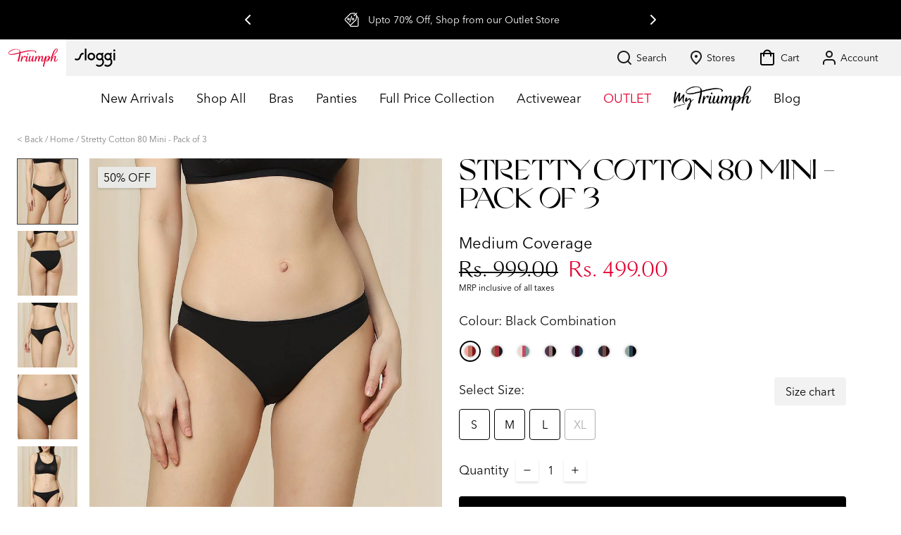

--- FILE ---
content_type: text/html; charset=utf-8
request_url: https://in.triumph.com/products/stretty-cotton-80-mini-pack-of-3-10148590-m014
body_size: 68865
content:
<!doctype html>
<html class="no-js" lang="en">
	<head>
		<meta charset="utf-8">
		<meta http-equiv="X-UA-Compatible" content="IE=edge">
		<meta name="viewport" content="width=device-width,initial-scale=1"><link rel="icon" type="image/png" href="//in.triumph.com/cdn/shop/files/triumph-fav-icon.png?crop=center&height=32&v=1660109604&width=32">
		<link rel="apple-touch-icon" type="image/png" href="//in.triumph.com/cdn/shop/files/triumph-fav-icon.png?crop=center&height=180&v=1660109604&width=180"><title>Buy Triumph Stretty Cotton 80 Mini - Pack of 3 - Black Combination - Briefs Online</title><meta name="description" content="Medium Coverage for Women - Buy Stretty Cotton 80 Mini - Pack of 3 - Black Combination for Women from Triumph lingerie collection for everyday and various occasions. Available in various sizes, types and colors.">
    
    <link rel="canonical" href="https://in.triumph.com/products/stretty-cotton-80-mini-pack-of-3-10148590-m014">
  <link rel="alternate" hreflang="en" href="https://in.triumph.com/products/stretty-cotton-80-mini-pack-of-3-10148590-m014" />
  <link rel="alternate" hreflang="en-US" href="https://in.triumph.com/products/stretty-cotton-80-mini-pack-of-3-10148590-m014" />
		
		<link rel="preload" href="//in.triumph.com/cdn/shop/t/3/assets/jquery.min.js?v=61395414644828968241660009777" as="script"/>
		<link rel="preload" href="//in.triumph.com/cdn/shop/t/3/assets/js.cookie.min.js?v=78653016145106632051660009777" as="script"/>
		
		<script src="//in.triumph.com/cdn/shop/t/3/assets/jquery.min.js?v=61395414644828968241660009777"></script>
		<script>
			jQuery.event.special.touchstart = {
				setup: function( _, ns, handle ){
				  if ( ns.includes("noPreventDefault") ) {
					this.addEventListener("touchstart", handle, { passive: false });
				  } else {
					this.addEventListener("touchstart", handle, { passive: true });
				  }
				}
			  };
		</script>	
		<script src="//in.triumph.com/cdn/shop/t/3/assets/jquery.cycle2.min.js?v=114130172543517180861660009776"></script>
		<script src="//in.triumph.com/cdn/shop/t/3/assets/jquery.cycle2.carousel.min.js?v=102559314336763638291660009771"></script>
		<script src="//in.triumph.com/cdn/shop/t/3/assets/jquery.cycle2.swipe.min.js?v=93668110684856986721660009769"></script>
    <script src="//in.triumph.com/cdn/shop/t/3/assets/scrollbalance.js?v=49289165117366746711726536523"></script>
     <script src="https://malsup.github.io/jquery.cycle2.center.js"></script>
		<script defer src="//in.triumph.com/cdn/shop/t/3/assets/js.cookie.min.js?v=78653016145106632051660009777"></script>
<script type="application/ld+json">
        {
          "@context": "http://schema.org/",
          "@type": "Product",
          "name": "Stretty Cotton 80 Mini - Pack of 3",
          "url": "https://in.triumph.com/products/stretty-cotton-80-mini-pack-of-3-10148590-m014",
        
          "image": [
                "https//in.triumph.com/cdn/shop/files/Stretty-Cotton-80-Mini-Pack-of-3-Multi-10148590-M014-PR-v1.jpg?v=1762415980"
            ],
            
          "description": "Upgrade your underwear with the Stretty Cotton 80 Mini Brief 3 pack from Triumph. Made with cotton stretch material, these briefs offer a superior fit.~Cotton stretch material for comfort and fit~Flattering high cut on the sides~Medium coverage~Ideal for athletic shapes~3-pack for added value and variety~Country of Origin : India",
          "sku": "10148590-M014--S",
          "brand": {
            "@type": "Brand",
            "name": "Triumph"
          },
          "offers": [{
                "@type" : "Offer","sku": "10148590-M014--S","availability" : "http://schema.org/InStock",
                "price" : 499.0,
                "priceCurrency" : "INR",
                "priceValidUntil": "2027-01-25",
                "url" : "https://in.triumph.com/products/stretty-cotton-80-mini-pack-of-3-10148590-m014?variant=40700988784745"
              },
{
                "@type" : "Offer","sku": "10148590-M014--M","availability" : "http://schema.org/InStock",
                "price" : 499.0,
                "priceCurrency" : "INR",
                "priceValidUntil": "2027-01-25",
                "url" : "https://in.triumph.com/products/stretty-cotton-80-mini-pack-of-3-10148590-m014?variant=40700988817513"
              },
{
                "@type" : "Offer","sku": "10148590-M014--L","availability" : "http://schema.org/InStock",
                "price" : 499.0,
                "priceCurrency" : "INR",
                "priceValidUntil": "2027-01-25",
                "url" : "https://in.triumph.com/products/stretty-cotton-80-mini-pack-of-3-10148590-m014?variant=40700988850281"
              },
{
                "@type" : "Offer","sku": "10148590-M014--XL","availability" : "http://schema.org/OutOfStock",
                "price" : 499.0,
                "priceCurrency" : "INR",
                "priceValidUntil": "2027-01-25",
                "url" : "https://in.triumph.com/products/stretty-cotton-80-mini-pack-of-3-10148590-m014?variant=40700988883049"
              }
]
        }
      </script>


		


<style data-shopify>
  
    
    
    @font-face {
      font-family: 'Avenir_Next_LT_Pro_Regular';
      src: url('//in.triumph.com/cdn/shop/t/3/assets/9b2ae141-1cc8-4f32-9624-a6a19301931e.woff2?v=160174621931376166341660009774') format("woff2"),url('//in.triumph.com/cdn/shop/t/3/assets/2726c0be-0c24-4d85-853c-f1c176320d3a.woff?v=163607698509210486761660009777') format("woff");
      font-weight: 400;
      font-style: normal;
      font-display: swap;
    }
    @font-face {
      font-family: 'WT_Monarch_Nova';
      src: url('//in.triumph.com/cdn/shop/t/3/assets/WT_Monarch_Nova.otf?v=104268261510118453861660009776') format('opentype');
      font-weight: 400;
      font-style: normal;
      font-display: swap;
    }
    @font-face {
      font-family: 'TriumphGrand';
      src: url('//in.triumph.com/cdn/shop/t/3/assets/TriumphGrand-Roman.woff2?v=63982517713747706201660009775') format('woff2'),
      url('//in.triumph.com/cdn/shop/t/3/assets/TriumphGrand-Roman.woff?v=83303722319749383811660009776') format('woff');
      font-weight: 400;
      font-style: normal;
      font-display: swap;
      letter-spacing: -0.02em;
    }
    
  

  :root {
    
      
      --font-family-heading: 'TriumphGrand';
      --font-family-sub-heading: 'Avenir_Next_LT_Pro_Regular';
      --font-family-sub-heading-alt: 'WT_Monarch_Nova';
      --font-family-base: 'Avenir_Next_LT_Pro_Regular';
      
    --body-background-color: #FFFFFF;
    
    --text-color-base: #101010;
    --brands-bar-background: #000000;
    
    
    --color-black: #000000;
    --color-white: #FFFFFF;
    --color-grey: #545454;
    --color-red: #E40032;
    --color-yellow: #fc0;
    --color-green: #41850f;
    --color-linen-gray: #F2F2F2;
    --color-warm-stone: #E9E9E6;
    --color-light-coral: #D6BBAF;
    --color-raw-clay: #9A5A3B;
    --color-pure-oak: #D5C1A2;
    --color-pine-green: #656C60;
    --color-natural-greige: #DDD4C6;
    --color-olive-green: #9B8E62;
    --color-sloggi-blue: #008EA6;
    --color-originals-blue: #2F475D;
    --color-male: #3D5588;
    --color-power-blue: #6BD9DE;
    --color-female: #FE6672;
    --color-wow-orange: #FFAE3B;
    --color-zero-peach: #FFCA9D;
    --color-move-lime-green: #D5E739;
    --color-ever-aqua-green: #29CB7E;
    
    
    --icon-plus: url('data:image/svg+xml;utf8,<svg xmlns="http://www.w3.org/2000/svg" width="24" height="24" viewBox="0 0 24 24" fill="none" stroke="currentColor" stroke-width="2" stroke-linecap="round" stroke-linejoin="round" class="feather feather-plus"><line x1="12" y1="5" x2="12" y2="19"></line><line x1="5" y1="12" x2="19" y2="12"></line></svg>');
    --icon-minus: url('data:image/svg+xml;utf8,<svg xmlns="http://www.w3.org/2000/svg" width="24" height="24" viewBox="0 0 24 24" fill="none" stroke="currentColor" stroke-width="2" stroke-linecap="round" stroke-linejoin="round" class="feather feather-minus"><line x1="5" y1="12" x2="19" y2="12"></line></svg>');
    --icon-chevron-down: url('data:image/svg+xml;utf8,<svg xmlns="http://www.w3.org/2000/svg" width="24" height="24" viewBox="0 0 24 24" fill="none" stroke="currentColor" stroke-width="2" stroke-linecap="round" stroke-linejoin="round" class="feather feather-chevron-down"><polyline points="6 9 12 15 18 9"></polyline></svg>');
    --icon-chevron-up: url('data:image/svg+xml;utf8,<svg xmlns="http://www.w3.org/2000/svg" width="24" height="24" viewBox="0 0 24 24" fill="none" stroke="currentColor" stroke-width="2" stroke-linecap="round" stroke-linejoin="round" class="feather feather-chevron-up"><polyline points="18 15 12 9 6 15"></polyline></svg>');
    --icon-x: url('data:image/svg+xml;utf8,<svg xmlns="http://www.w3.org/2000/svg" width="24" height="24" viewBox="0 0 24 24" fill="none" stroke="currentColor" stroke-width="2" stroke-linecap="round" stroke-linejoin="round" class="feather feather-x"><line x1="18" y1="6" x2="6" y2="18"></line><line x1="6" y1="6" x2="18" y2="18"></line></svg>');
    --icon-eye: url('data:image/svg+xml;utf8,<svg xmlns="http://www.w3.org/2000/svg" width="24" height="24" viewBox="0 0 24 24" fill="none" stroke="currentColor" stroke-width="2" stroke-linecap="round" stroke-linejoin="round" class="feather feather-eye"><path d="M1 12s4-8 11-8 11 8 11 8-4 8-11 8-11-8-11-8z"></path><circle cx="12" cy="12" r="3"></circle></svg>');
    --icon-eye-off: url('data:image/svg+xml;utf8,<svg xmlns="http://www.w3.org/2000/svg" width="24" height="24" viewBox="0 0 24 24" fill="none" stroke="currentColor" stroke-width="2" stroke-linecap="round" stroke-linejoin="round" class="feather feather-eye-off"><path d="M17.94 17.94A10.07 10.07 0 0 1 12 20c-7 0-11-8-11-8a18.45 18.45 0 0 1 5.06-5.94M9.9 4.24A9.12 9.12 0 0 1 12 4c7 0 11 8 11 8a18.5 18.5 0 0 1-2.16 3.19m-6.72-1.07a3 3 0 1 1-4.24-4.24"></path><line x1="1" y1="1" x2="23" y2="23"></line></svg>');
    --icon-checked: url('data:image/svg+xml;utf8,<svg xmlns="http://www.w3.org/2000/svg" width="24" height="24" viewBox="0 0 24 24" fill="none" stroke="currentColor" stroke-width="2" stroke-linecap="round" stroke-linejoin="round" class="feather feather-check"><polyline points="20 6 9 17 4 12"></polyline></svg>');
  }
  
  
  img[loading="lazy"]:not(.no-loader),
  picture[loading="lazy"]:not(.no-loader) {
      background-image: url(//in.triumph.com/cdn/shop/t/3/assets/loading-logo.svg?v=92590302694687121851660009777);
      background-repeat: no-repeat;
      background-position: center;
  }
  
</style>
		<link href="//in.triumph.com/cdn/shop/t/3/assets/theme.css?v=68035851929405665651738101436" rel="stylesheet" media="all" />

		<script>
    //Define list of components path for easy references 
    var theme = {
        components: {
            commonURL:"\/\/in.triumph.com\/cdn\/shop\/t\/3\/assets\/common.js?v=110442775665730870331753659668",
            checkoutURL: "\/\/in.triumph.com\/cdn\/shop\/t\/3\/assets\/cmp_checkout.js?v=80552484033620852981697672584",
            modelsURL:"\/\/in.triumph.com\/cdn\/shop\/t\/3\/assets\/cmp_models.js?v=25298140974240476181752217713",
            mediaURL:"\/\/in.triumph.com\/cdn\/shop\/t\/3\/assets\/cmp_media.js?v=16500",
            productURL: "\/\/in.triumph.com\/cdn\/shop\/t\/3\/assets\/cmp_product.js?v=112822259689017127091743411325",
            collectionURL: "\/\/in.triumph.com\/cdn\/shop\/t\/3\/assets\/cmp_collection.js?v=25889384467248509531726536517",
            zoomLibraryURL:"\/\/in.triumph.com\/cdn\/shop\/t\/3\/assets\/ns-js-rwd-zoomer-min.js?v=138252004884679944291694127276",
            modalLibraryURL:"\/\/in.triumph.com\/cdn\/shop\/t\/3\/assets\/jquery.fancybox.min.js?v=153578748793974246311660009776",
            myAccountURL: "\/\/in.triumph.com\/cdn\/shop\/t\/3\/assets\/cmp_myaccount.js?v=50713289344599616551726536518",
            loyaltyURL: "\/\/in.triumph.com\/cdn\/shop\/t\/3\/assets\/cmp_loyalty.js?v=147359609987049617171736132953",
            spacerURL:"\/\/in.triumph.com\/cdn\/shop\/t\/3\/assets\/spacer.png?v=131867451228696757531660009776",
            predictiveSearchRL: "\/search\/suggest",
			videoImg: "//in.triumph.com/cdn/shop/t/3/assets/triumph-video.png?v=143811824444267712401739787844"
        },
        strings: {
            addToCart: "ADD TO BAG",
            addingToCart:"ADDING TO BAG",
            selectSize:"Select Size",
            selectAmount:"Select Amount",
            labelSize: "Size",
            labelColor: "Colour",
            sizeChartLink:"Size chart",
            soldOut: "Sold out",
            notifyMe: "Notify me",
            unavailable: "Unavailable",
            regularPrice: "Regular price",
            sale: "Sale",
            countDownTimer:{
              dayLabel:"Day",
              daysLabel:"Days"
            },
            customer:{
              dateOfBirth:{
                  fieldLabel: "Date of birth", 
                  dayLabel: "Day",
                  yearLabel: "Year",
                  monthLabel: "Month",
                  monthsName:{
                    january: "January",
                    february: "February",
                    march: "March",
                    april: "April",
                    may: "May",
                    june: "June",
                    july: "July",
                    august: "August",
                    september: "September",
                    october: "October",
                    november: "November",
                    december: "December"
                  }
              },              
              pages:{
                login:{
                  loggingIn:"Logging you in..please wait",
                },
                resetPassword:{
                  recoverPasswordForm:{
                    success:"An email has been sent to your email address. Please check your inbox."
                  }
                },
                vouchers:{
                  viewVouchers: "View My Vouchers",
                  myVouchers: "My Vouchers",
                  noVouchers: "No vouchers or gift cards found",
                  noVoucherLink: "Click here to redeem available points.",
                  columnName: "Voucher Name",
                  columnCode: "Code",
                  columnBalance: "Balance",
                  columnExpiry: "Expiry",
                  expiryNever: "Never",
                  redeem: "Redeem",
                  onlineVoucher: "Online Vouchers",
                  voucherRedeemMessage: "You are about to redeem an online voucher. Do you wish to proceed?",
                  titleAvailableVouchers: "Available Vouchers",
                  titleConvertVouchers: "Convert Points to Vouchers?",
                  pointsConvertMessage1: "You are about to convert ",
                  pointsConvertMessage2: " pts into ",
                  pointsConvertMessage3: " voucher. Do you wish to proceed?",
                  cancelBtn: "Cancel",
                  convertBtn: "Convert",
                  continueBtn: "Continue",
                  convertingPointsMsg: "Converting your points...Please wait",
                  convertSuccessMsg1: "Congratulations! Your ",
                  convertSuccessMsg2: " can now be used in-store or online.",
                },
                member:{
                  title: "Member Information",
                  titlePersonal: "Personal Information",
                  titleCustomer: "Customer No.",
                  titleDateJoined: "Date Joined",
                  titleFirstName: "First Name",
                  titleLastName: "Last Name",
                  titleEmail: "Email",
                  titleDOB: "DOB",
                  titleMobile: "Mobile",
                  titleGender: "Gender",
                  genderMale: "Male",
                  genderFemale: "Female",
                  
                  titleMemberSummary: "Membership Summary",
                  tier: "Tier",
                  tierStartDate: "Tier Start Date",
                  tierEndDate: "Tier End Date",
                  
                  titlePointsOverview: "Points Overview",
                  titleTotalBalance: "Total Points Balance",
                  convertBtn: "Convert points to voucher",
                  points: "Points",
                  expiryDate: "Expiry Date",
                  noPointsMsg: "You currently don\u0026#39;t have any points to convert.",
                  noMembershipMsg: "No active Membership found",
                  pts: "pts",
                  pointsAwayMsgStart: "You are ",
                  pointsAwayMsgEnd: " away from your Triumph voucher."
                },
                addresses:{
                  deleteAddress: "Delete Address?",
                  deleteConfirm: "Delete Address?",
                  okBtn: "OK",
                  cancelBtn: "Cancel"
                }
              }
            },
            product: {
              backInStock: {
                productPageBtn: "NOTIFY ME WHEN AVAILABLE",
                popup: {
                  title: "NOTIFY ME WHEN AVAILABLE",
                  introText: "Register your email address below to receive an email as soon as this becomes available again.",
                  footerText: "We take privacy seriously. We never share your address with anybody else.",
                  emailPlaceholder: "Email Address",
                  notifyBtn: "NOTIFY ME",
                  registeringMsg : "REGISTERING",
                  successMsg : "Thanks! Your notification has been registered."
                }
              }
            },
            search: {
                searchPlaceholder:"Type your search",
                noResults:"No Results Found",
                productsFor:"Products for",
                moreProducts:"More Products",
                titles:{
                  recentlyViewed:"My recent viewed",
                  articles:"Also found in"
                }
            },
        },
        forms: {
          general: {
            mandatory: "Please complete all required fields.",
            charactersLeft: "Chars Left",
            passwordNotMatch: "Password does not match current password."
          }
        },
        moneyFormat: "Rs. {{amount}}",
        moneyFormatWithCurrency: "Rs. {{amount}}",
        loaderImage:"\/\/in.triumph.com\/cdn\/shop\/t\/3\/assets\/loading-logo.svg?v=92590302694687121851660009777",
        freeShipValue: "3085.00",
        icons: {
          email: '<svg xmlns="http://www.w3.org/2000/svg" width="24" height="24" viewBox="0 0 24 24" fill="none" stroke="currentColor" stroke-width="2" stroke-linecap="round" stroke-linejoin="round" class="feather feather-mail"><path d="M4 4h16c1.1 0 2 .9 2 2v12c0 1.1-.9 2-2 2H4c-1.1 0-2-.9-2-2V6c0-1.1.9-2 2-2z"></path><polyline points="22,6 12,13 2,6"></polyline></svg>'
        },
        newsletter: {
          enabled: true,
          autoShowSecondPage: false
        },
        flags:{
          new: "New",
          sale: "Sale",
	sale_off: "% OFF",
          coming_soon: "Coming Soon",
          online_exclusive: "Online Exclusive",
          outlet: "Outlet",
          bestseller: "Bestselller"
        },
        productsPromotion:{
          global:{
            enabled:false,
            name:"25% Off Sale",
            flag:"25% OFF",
            product_promotion_types:"Bras",
            tags_included:"Sale__No, colour__black",
            tags_excluded:"ColourGroup__Red",
            date_start:"01\/01\/2022 11:59 PM",
            date_end:"12\/01\/2028 11:59 PM",
            terms:"Minimum spend of $250 to get 25% off all bras and panties, excludes sale items"
          },
          international: {
            enabled:false,
            name:"",
            international_promotion_types:"",
            terms:""
          }
        },
        dateOfBirth: {
          enabled:true,
          fieldNote: "Add your date of birth to enjoy our Birthday Voucher"
        },
        productRatings:null,
        loyalty: {
          enable: true,
          maintenance_mode:false,
          sys_error_text: "",
          tier:"TRIUMPH IN",
          birthday_vouchers_minimum_spend:{
            enabled:false,
            min_spend_value: "200",
            checkout_popup_notice:"\u003cp\u003eThis is the birthday  minimum spend notice on checkout\u003c\/p\u003e",
            myaccount_page_notice:"\u003cp\u003eThis is the birthday  minimum spend notice on My Account\u003c\/p\u003e"
          },
          welcome_vouchers_minimum_spend:{
            enabled:false,
            min_spend_value: "",
            checkout_popup_notice:"\u003cp\u003e\u003c\/p\u003e",
            myaccount_page_notice:"\u003cp\u003e\u003c\/p\u003e"
          }
        },
        devSettings:{
          shopLocale: "en",
          primaryLocale: true,
          regional:"Asia\/Kolkata",
          language:"en-AU",
          requestLocale:"/en",
          shopPermanentDomain:"triumph-in.myshopify.com",
          countrycode:"IN",
          countryname:"India",
          emailApiKey: "e2-87b1b7ec2c472f3bdff7d1216b06faa2",
          phoneApiKey:"pv-a4c1e5d5ced4c34296738839c73b44b5",
          phoneCountryCode:"+91",
          rejoinerSubscribeListID: "",
          rejoinerUnSubscribeListID: "",
          rejoinerBraCalcListID: ""
        }
    }
    
      theme.allFlagsList = 'OnlineExclusive,ComingSoon,Sale,New,Outlet,Bestseller';
    
        
          theme.isUserLoggedIn = false;
          theme.userEmailAddress = '';
          theme.userID = '';
        
                
</script>



<script>
	var _rejoiner = _rejoiner || [];
	
</script>
		<!-- Meta Pixel Code -->
<script>
!function(f,b,e,v,n,t,s)
{if(f.fbq)return;n=f.fbq=function(){n.callMethod?
n.callMethod.apply(n,arguments):n.queue.push(arguments)};
if(!f._fbq)f._fbq=n;n.push=n;n.loaded=!0;n.version='2.0';
n.queue=[];t=b.createElement(e);t.async=!0;
t.src=v;s=b.getElementsByTagName(e)[0];
s.parentNode.insertBefore(t,s)}(window, document,'script',
'https://connect.facebook.net/en_US/fbevents.js');
fbq('init', '285244027556152');
fbq('track', 'PageView');
</script>
<noscript><img height="1" width="1" style="display:none" src="https://www.facebook.com/tr?id=285244027556152&ev=PageView&noscript=1"></noscript>
<!-- End Meta Pixel Code -->


		<meta property="og:site_name" content="Triumph India">
		<script>window.performance && window.performance.mark && window.performance.mark('shopify.content_for_header.start');</script><meta id="shopify-digital-wallet" name="shopify-digital-wallet" content="/55426908265/digital_wallets/dialog">
<link rel="alternate" type="application/json+oembed" href="https://in.triumph.com/products/stretty-cotton-80-mini-pack-of-3-10148590-m014.oembed">
<script async="async" src="/checkouts/internal/preloads.js?locale=en-IN"></script>
<script id="shopify-features" type="application/json">{"accessToken":"018e72a23082a6014343f35a16fd808f","betas":["rich-media-storefront-analytics"],"domain":"in.triumph.com","predictiveSearch":true,"shopId":55426908265,"locale":"en"}</script>
<script>var Shopify = Shopify || {};
Shopify.shop = "triumph-in.myshopify.com";
Shopify.locale = "en";
Shopify.currency = {"active":"INR","rate":"1.0"};
Shopify.country = "IN";
Shopify.theme = {"name":"Triumph Master [DO NOT PUBLISH]","id":122616840297,"schema_name":"Triumph APAC","schema_version":"1.0.0","theme_store_id":null,"role":"main"};
Shopify.theme.handle = "null";
Shopify.theme.style = {"id":null,"handle":null};
Shopify.cdnHost = "in.triumph.com/cdn";
Shopify.routes = Shopify.routes || {};
Shopify.routes.root = "/";</script>
<script type="module">!function(o){(o.Shopify=o.Shopify||{}).modules=!0}(window);</script>
<script>!function(o){function n(){var o=[];function n(){o.push(Array.prototype.slice.apply(arguments))}return n.q=o,n}var t=o.Shopify=o.Shopify||{};t.loadFeatures=n(),t.autoloadFeatures=n()}(window);</script>
<script id="shop-js-analytics" type="application/json">{"pageType":"product"}</script>
<script defer="defer" async type="module" src="//in.triumph.com/cdn/shopifycloud/shop-js/modules/v2/client.init-shop-cart-sync_BT-GjEfc.en.esm.js"></script>
<script defer="defer" async type="module" src="//in.triumph.com/cdn/shopifycloud/shop-js/modules/v2/chunk.common_D58fp_Oc.esm.js"></script>
<script defer="defer" async type="module" src="//in.triumph.com/cdn/shopifycloud/shop-js/modules/v2/chunk.modal_xMitdFEc.esm.js"></script>
<script type="module">
  await import("//in.triumph.com/cdn/shopifycloud/shop-js/modules/v2/client.init-shop-cart-sync_BT-GjEfc.en.esm.js");
await import("//in.triumph.com/cdn/shopifycloud/shop-js/modules/v2/chunk.common_D58fp_Oc.esm.js");
await import("//in.triumph.com/cdn/shopifycloud/shop-js/modules/v2/chunk.modal_xMitdFEc.esm.js");

  window.Shopify.SignInWithShop?.initShopCartSync?.({"fedCMEnabled":true,"windoidEnabled":true});

</script>
<script>(function() {
  var isLoaded = false;
  function asyncLoad() {
    if (isLoaded) return;
    isLoaded = true;
    var urls = ["\/\/backinstock.useamp.com\/widget\/75752_1767159508.js?category=bis\u0026v=6\u0026shop=triumph-in.myshopify.com"];
    for (var i = 0; i < urls.length; i++) {
      var s = document.createElement('script');
      s.type = 'text/javascript';
      s.async = true;
      s.src = urls[i];
      var x = document.getElementsByTagName('script')[0];
      x.parentNode.insertBefore(s, x);
    }
  };
  if(window.attachEvent) {
    window.attachEvent('onload', asyncLoad);
  } else {
    window.addEventListener('load', asyncLoad, false);
  }
})();</script>
<script id="__st">var __st={"a":55426908265,"offset":19800,"reqid":"aba31bd3-1c67-4742-b5e6-76697accaed6-1769305158","pageurl":"in.triumph.com\/products\/stretty-cotton-80-mini-pack-of-3-10148590-m014","u":"bf2c0f9c8297","p":"product","rtyp":"product","rid":7037112221801};</script>
<script>window.ShopifyPaypalV4VisibilityTracking = true;</script>
<script id="captcha-bootstrap">!function(){'use strict';const t='contact',e='account',n='new_comment',o=[[t,t],['blogs',n],['comments',n],[t,'customer']],c=[[e,'customer_login'],[e,'guest_login'],[e,'recover_customer_password'],[e,'create_customer']],r=t=>t.map((([t,e])=>`form[action*='/${t}']:not([data-nocaptcha='true']) input[name='form_type'][value='${e}']`)).join(','),a=t=>()=>t?[...document.querySelectorAll(t)].map((t=>t.form)):[];function s(){const t=[...o],e=r(t);return a(e)}const i='password',u='form_key',d=['recaptcha-v3-token','g-recaptcha-response','h-captcha-response',i],f=()=>{try{return window.sessionStorage}catch{return}},m='__shopify_v',_=t=>t.elements[u];function p(t,e,n=!1){try{const o=window.sessionStorage,c=JSON.parse(o.getItem(e)),{data:r}=function(t){const{data:e,action:n}=t;return t[m]||n?{data:e,action:n}:{data:t,action:n}}(c);for(const[e,n]of Object.entries(r))t.elements[e]&&(t.elements[e].value=n);n&&o.removeItem(e)}catch(o){console.error('form repopulation failed',{error:o})}}const l='form_type',E='cptcha';function T(t){t.dataset[E]=!0}const w=window,h=w.document,L='Shopify',v='ce_forms',y='captcha';let A=!1;((t,e)=>{const n=(g='f06e6c50-85a8-45c8-87d0-21a2b65856fe',I='https://cdn.shopify.com/shopifycloud/storefront-forms-hcaptcha/ce_storefront_forms_captcha_hcaptcha.v1.5.2.iife.js',D={infoText:'Protected by hCaptcha',privacyText:'Privacy',termsText:'Terms'},(t,e,n)=>{const o=w[L][v],c=o.bindForm;if(c)return c(t,g,e,D).then(n);var r;o.q.push([[t,g,e,D],n]),r=I,A||(h.body.append(Object.assign(h.createElement('script'),{id:'captcha-provider',async:!0,src:r})),A=!0)});var g,I,D;w[L]=w[L]||{},w[L][v]=w[L][v]||{},w[L][v].q=[],w[L][y]=w[L][y]||{},w[L][y].protect=function(t,e){n(t,void 0,e),T(t)},Object.freeze(w[L][y]),function(t,e,n,w,h,L){const[v,y,A,g]=function(t,e,n){const i=e?o:[],u=t?c:[],d=[...i,...u],f=r(d),m=r(i),_=r(d.filter((([t,e])=>n.includes(e))));return[a(f),a(m),a(_),s()]}(w,h,L),I=t=>{const e=t.target;return e instanceof HTMLFormElement?e:e&&e.form},D=t=>v().includes(t);t.addEventListener('submit',(t=>{const e=I(t);if(!e)return;const n=D(e)&&!e.dataset.hcaptchaBound&&!e.dataset.recaptchaBound,o=_(e),c=g().includes(e)&&(!o||!o.value);(n||c)&&t.preventDefault(),c&&!n&&(function(t){try{if(!f())return;!function(t){const e=f();if(!e)return;const n=_(t);if(!n)return;const o=n.value;o&&e.removeItem(o)}(t);const e=Array.from(Array(32),(()=>Math.random().toString(36)[2])).join('');!function(t,e){_(t)||t.append(Object.assign(document.createElement('input'),{type:'hidden',name:u})),t.elements[u].value=e}(t,e),function(t,e){const n=f();if(!n)return;const o=[...t.querySelectorAll(`input[type='${i}']`)].map((({name:t})=>t)),c=[...d,...o],r={};for(const[a,s]of new FormData(t).entries())c.includes(a)||(r[a]=s);n.setItem(e,JSON.stringify({[m]:1,action:t.action,data:r}))}(t,e)}catch(e){console.error('failed to persist form',e)}}(e),e.submit())}));const S=(t,e)=>{t&&!t.dataset[E]&&(n(t,e.some((e=>e===t))),T(t))};for(const o of['focusin','change'])t.addEventListener(o,(t=>{const e=I(t);D(e)&&S(e,y())}));const B=e.get('form_key'),M=e.get(l),P=B&&M;t.addEventListener('DOMContentLoaded',(()=>{const t=y();if(P)for(const e of t)e.elements[l].value===M&&p(e,B);[...new Set([...A(),...v().filter((t=>'true'===t.dataset.shopifyCaptcha))])].forEach((e=>S(e,t)))}))}(h,new URLSearchParams(w.location.search),n,t,e,['guest_login'])})(!0,!0)}();</script>
<script integrity="sha256-4kQ18oKyAcykRKYeNunJcIwy7WH5gtpwJnB7kiuLZ1E=" data-source-attribution="shopify.loadfeatures" defer="defer" src="//in.triumph.com/cdn/shopifycloud/storefront/assets/storefront/load_feature-a0a9edcb.js" crossorigin="anonymous"></script>
<script data-source-attribution="shopify.dynamic_checkout.dynamic.init">var Shopify=Shopify||{};Shopify.PaymentButton=Shopify.PaymentButton||{isStorefrontPortableWallets:!0,init:function(){window.Shopify.PaymentButton.init=function(){};var t=document.createElement("script");t.src="https://in.triumph.com/cdn/shopifycloud/portable-wallets/latest/portable-wallets.en.js",t.type="module",document.head.appendChild(t)}};
</script>
<script data-source-attribution="shopify.dynamic_checkout.buyer_consent">
  function portableWalletsHideBuyerConsent(e){var t=document.getElementById("shopify-buyer-consent"),n=document.getElementById("shopify-subscription-policy-button");t&&n&&(t.classList.add("hidden"),t.setAttribute("aria-hidden","true"),n.removeEventListener("click",e))}function portableWalletsShowBuyerConsent(e){var t=document.getElementById("shopify-buyer-consent"),n=document.getElementById("shopify-subscription-policy-button");t&&n&&(t.classList.remove("hidden"),t.removeAttribute("aria-hidden"),n.addEventListener("click",e))}window.Shopify?.PaymentButton&&(window.Shopify.PaymentButton.hideBuyerConsent=portableWalletsHideBuyerConsent,window.Shopify.PaymentButton.showBuyerConsent=portableWalletsShowBuyerConsent);
</script>
<script data-source-attribution="shopify.dynamic_checkout.cart.bootstrap">document.addEventListener("DOMContentLoaded",(function(){function t(){return document.querySelector("shopify-accelerated-checkout-cart, shopify-accelerated-checkout")}if(t())Shopify.PaymentButton.init();else{new MutationObserver((function(e,n){t()&&(Shopify.PaymentButton.init(),n.disconnect())})).observe(document.body,{childList:!0,subtree:!0})}}));
</script>
<script id='scb4127' type='text/javascript' async='' src='https://in.triumph.com/cdn/shopifycloud/privacy-banner/storefront-banner.js'></script>
<script>window.performance && window.performance.mark && window.performance.mark('shopify.content_for_header.end');</script>
		<!-- Google Tag Manager -->

   
    <script>
        (function(w,d,s,l,i){w[l]=w[l]||[];w[l].push({"gtm.start":
        new Date().getTime(),event:"gtm.js"});var f=d.getElementsByTagName(s)[0],
        j=d.createElement(s),dl=l!="dataLayer"?"&l="+l:"";j.async=true;j.src=
        "https://www.googletagmanager.com/gtm.js?id="+i+dl;f.parentNode.insertBefore(j,f);
        })(window,document,"script","dataLayer","GTM-PRTMF7D");
    </script>
<!-- End Google Tag Manager -->
<script>
    window.dataLayer = window.dataLayer || [];
    
        
        
</script>

	
	<meta name="google-site-verification" content="WC4tMb6y7fGOs6s5pzxTgEJ7fBKa6ugHf8obb-Bic9s" />
<!-- BEGIN app block: shopify://apps/hreflang-manager/blocks/gwa-hreflang/35dc0b05-d599-4c8e-8584-8cd17768854a --><!-- BEGIN app snippet: gwa-hreflang-product --><link rel="alternate" hreflang="en-IN" href="https://in.triumph.com/products/stretty-cotton-80-mini-pack-of-3-10148590-m014"><!-- END app snippet --><!-- END app block --><!-- BEGIN app block: shopify://apps/geoip-country-redirect/blocks/speeedup_link/a3fa1a12-9aad-4707-ab56-45ccf9191aa7 --><!-- BEGIN app snippet: flags-style --><style id='sgcr-flags-css'>.sgcr-flag {display: inline-block;background-size: contain;background-position: 50%;background-repeat: no-repeat;margin: 0;padding: 0;}.sgcr-flag-af { background-image: url("https://cdn.shopify.com/extensions/01999528-f499-72e0-8480-893097d05005/extension_uid_update.v.0.0.1/assets/af.svg")}.sgcr-flag-ak { background-image: url("https://cdn.shopify.com/extensions/01999528-f499-72e0-8480-893097d05005/extension_uid_update.v.0.0.1/assets/ak.svg")}.sgcr-flag-am { background-image: url("https://cdn.shopify.com/extensions/01999528-f499-72e0-8480-893097d05005/extension_uid_update.v.0.0.1/assets/am.svg")}.sgcr-flag-ar { background-image: url("https://cdn.shopify.com/extensions/01999528-f499-72e0-8480-893097d05005/extension_uid_update.v.0.0.1/assets/ar.svg")}.sgcr-flag-as { background-image: url("https://cdn.shopify.com/extensions/01999528-f499-72e0-8480-893097d05005/extension_uid_update.v.0.0.1/assets/as.svg")}.sgcr-flag-az { background-image: url("https://cdn.shopify.com/extensions/01999528-f499-72e0-8480-893097d05005/extension_uid_update.v.0.0.1/assets/az.svg")}.sgcr-flag-be { background-image: url("https://cdn.shopify.com/extensions/01999528-f499-72e0-8480-893097d05005/extension_uid_update.v.0.0.1/assets/be.svg")}.sgcr-flag-bg { background-image: url("https://cdn.shopify.com/extensions/01999528-f499-72e0-8480-893097d05005/extension_uid_update.v.0.0.1/assets/bg.svg")}.sgcr-flag-bm { background-image: url("https://cdn.shopify.com/extensions/01999528-f499-72e0-8480-893097d05005/extension_uid_update.v.0.0.1/assets/bm.svg")}.sgcr-flag-bn { background-image: url("https://cdn.shopify.com/extensions/01999528-f499-72e0-8480-893097d05005/extension_uid_update.v.0.0.1/assets/bn.svg")}.sgcr-flag-bo { background-image: url("https://cdn.shopify.com/extensions/01999528-f499-72e0-8480-893097d05005/extension_uid_update.v.0.0.1/assets/bo.svg")}.sgcr-flag-br { background-image: url("https://cdn.shopify.com/extensions/01999528-f499-72e0-8480-893097d05005/extension_uid_update.v.0.0.1/assets/br.svg")}.sgcr-flag-bs { background-image: url("https://cdn.shopify.com/extensions/01999528-f499-72e0-8480-893097d05005/extension_uid_update.v.0.0.1/assets/bs.svg")}.sgcr-flag-ca { background-image: url("https://cdn.shopify.com/extensions/01999528-f499-72e0-8480-893097d05005/extension_uid_update.v.0.0.1/assets/ca.svg")}.sgcr-flag-ce { background-image: url("https://cdn.shopify.com/extensions/01999528-f499-72e0-8480-893097d05005/extension_uid_update.v.0.0.1/assets/ce.svg")}.sgcr-flag-ckb { background-image: url("https://cdn.shopify.com/extensions/01999528-f499-72e0-8480-893097d05005/extension_uid_update.v.0.0.1/assets/ckb.svg")}.sgcr-flag-cs { background-image: url("https://cdn.shopify.com/extensions/01999528-f499-72e0-8480-893097d05005/extension_uid_update.v.0.0.1/assets/cs.svg")}.sgcr-flag-cy { background-image: url("https://cdn.shopify.com/extensions/01999528-f499-72e0-8480-893097d05005/extension_uid_update.v.0.0.1/assets/cy.svg")}.sgcr-flag-da { background-image: url("https://cdn.shopify.com/extensions/01999528-f499-72e0-8480-893097d05005/extension_uid_update.v.0.0.1/assets/da.svg")}.sgcr-flag-de { background-image: url("https://cdn.shopify.com/extensions/01999528-f499-72e0-8480-893097d05005/extension_uid_update.v.0.0.1/assets/de.svg")}.sgcr-flag-dz { background-image: url("https://cdn.shopify.com/extensions/01999528-f499-72e0-8480-893097d05005/extension_uid_update.v.0.0.1/assets/dz.svg")}.sgcr-flag-ee { background-image: url("https://cdn.shopify.com/extensions/01999528-f499-72e0-8480-893097d05005/extension_uid_update.v.0.0.1/assets/ee.svg")}.sgcr-flag-el { background-image: url("https://cdn.shopify.com/extensions/01999528-f499-72e0-8480-893097d05005/extension_uid_update.v.0.0.1/assets/el.svg")}.sgcr-flag-en { background-image: url("https://cdn.shopify.com/extensions/01999528-f499-72e0-8480-893097d05005/extension_uid_update.v.0.0.1/assets/en.svg")}.sgcr-flag-eo { background-image: url("https://cdn.shopify.com/extensions/01999528-f499-72e0-8480-893097d05005/extension_uid_update.v.0.0.1/assets/eo.svg")}.sgcr-flag-es { background-image: url("https://cdn.shopify.com/extensions/01999528-f499-72e0-8480-893097d05005/extension_uid_update.v.0.0.1/assets/es.svg")}.sgcr-flag-et { background-image: url("https://cdn.shopify.com/extensions/01999528-f499-72e0-8480-893097d05005/extension_uid_update.v.0.0.1/assets/et.svg")}.sgcr-flag-eu { background-image: url("https://cdn.shopify.com/extensions/01999528-f499-72e0-8480-893097d05005/extension_uid_update.v.0.0.1/assets/eu.svg")}.sgcr-flag-fa { background-image: url("https://cdn.shopify.com/extensions/01999528-f499-72e0-8480-893097d05005/extension_uid_update.v.0.0.1/assets/fa.svg")}.sgcr-flag-ff { background-image: url("https://cdn.shopify.com/extensions/01999528-f499-72e0-8480-893097d05005/extension_uid_update.v.0.0.1/assets/ff.svg")}.sgcr-flag-fi { background-image: url("https://cdn.shopify.com/extensions/01999528-f499-72e0-8480-893097d05005/extension_uid_update.v.0.0.1/assets/fi.svg")}.sgcr-flag-fil { background-image: url("https://cdn.shopify.com/extensions/01999528-f499-72e0-8480-893097d05005/extension_uid_update.v.0.0.1/assets/fil.svg")}.sgcr-flag-fo { background-image: url("https://cdn.shopify.com/extensions/01999528-f499-72e0-8480-893097d05005/extension_uid_update.v.0.0.1/assets/fo.svg")}.sgcr-flag-fr { background-image: url("https://cdn.shopify.com/extensions/01999528-f499-72e0-8480-893097d05005/extension_uid_update.v.0.0.1/assets/fr.svg")}.sgcr-flag-fy { background-image: url("https://cdn.shopify.com/extensions/01999528-f499-72e0-8480-893097d05005/extension_uid_update.v.0.0.1/assets/fy.svg")}.sgcr-flag-ga { background-image: url("https://cdn.shopify.com/extensions/01999528-f499-72e0-8480-893097d05005/extension_uid_update.v.0.0.1/assets/ga.svg")}.sgcr-flag-gd { background-image: url("https://cdn.shopify.com/extensions/01999528-f499-72e0-8480-893097d05005/extension_uid_update.v.0.0.1/assets/gd.svg")}.sgcr-flag-gl { background-image: url("https://cdn.shopify.com/extensions/01999528-f499-72e0-8480-893097d05005/extension_uid_update.v.0.0.1/assets/gl.svg")}.sgcr-flag-gu { background-image: url("https://cdn.shopify.com/extensions/01999528-f499-72e0-8480-893097d05005/extension_uid_update.v.0.0.1/assets/gu.svg")}.sgcr-flag-gv { background-image: url("https://cdn.shopify.com/extensions/01999528-f499-72e0-8480-893097d05005/extension_uid_update.v.0.0.1/assets/gv.svg")}.sgcr-flag-ha { background-image: url("https://cdn.shopify.com/extensions/01999528-f499-72e0-8480-893097d05005/extension_uid_update.v.0.0.1/assets/ha.svg")}.sgcr-flag-he { background-image: url("https://cdn.shopify.com/extensions/01999528-f499-72e0-8480-893097d05005/extension_uid_update.v.0.0.1/assets/he.svg")}.sgcr-flag-hi { background-image: url("https://cdn.shopify.com/extensions/01999528-f499-72e0-8480-893097d05005/extension_uid_update.v.0.0.1/assets/hi.svg")}.sgcr-flag-hr { background-image: url("https://cdn.shopify.com/extensions/01999528-f499-72e0-8480-893097d05005/extension_uid_update.v.0.0.1/assets/hr.svg")}.sgcr-flag-hu { background-image: url("https://cdn.shopify.com/extensions/01999528-f499-72e0-8480-893097d05005/extension_uid_update.v.0.0.1/assets/hu.svg")}.sgcr-flag-hy { background-image: url("https://cdn.shopify.com/extensions/01999528-f499-72e0-8480-893097d05005/extension_uid_update.v.0.0.1/assets/hy.svg")}.sgcr-flag-ia { background-image: url("https://cdn.shopify.com/extensions/01999528-f499-72e0-8480-893097d05005/extension_uid_update.v.0.0.1/assets/ia.svg")}.sgcr-flag-id { background-image: url("https://cdn.shopify.com/extensions/01999528-f499-72e0-8480-893097d05005/extension_uid_update.v.0.0.1/assets/id.svg")}.sgcr-flag-ig { background-image: url("https://cdn.shopify.com/extensions/01999528-f499-72e0-8480-893097d05005/extension_uid_update.v.0.0.1/assets/ig.svg")}.sgcr-flag-ii { background-image: url("https://cdn.shopify.com/extensions/01999528-f499-72e0-8480-893097d05005/extension_uid_update.v.0.0.1/assets/ii.svg")}.sgcr-flag-is { background-image: url("https://cdn.shopify.com/extensions/01999528-f499-72e0-8480-893097d05005/extension_uid_update.v.0.0.1/assets/is.svg")}.sgcr-flag-it { background-image: url("https://cdn.shopify.com/extensions/01999528-f499-72e0-8480-893097d05005/extension_uid_update.v.0.0.1/assets/it.svg")}.sgcr-flag-ja { background-image: url("https://cdn.shopify.com/extensions/01999528-f499-72e0-8480-893097d05005/extension_uid_update.v.0.0.1/assets/ja.svg")}.sgcr-flag-jv { background-image: url("https://cdn.shopify.com/extensions/01999528-f499-72e0-8480-893097d05005/extension_uid_update.v.0.0.1/assets/jv.svg")}.sgcr-flag-ka { background-image: url("https://cdn.shopify.com/extensions/01999528-f499-72e0-8480-893097d05005/extension_uid_update.v.0.0.1/assets/ka.svg")}.sgcr-flag-ki { background-image: url("https://cdn.shopify.com/extensions/01999528-f499-72e0-8480-893097d05005/extension_uid_update.v.0.0.1/assets/ki.svg")}.sgcr-flag-kk { background-image: url("https://cdn.shopify.com/extensions/01999528-f499-72e0-8480-893097d05005/extension_uid_update.v.0.0.1/assets/kk.svg")}.sgcr-flag-kl { background-image: url("https://cdn.shopify.com/extensions/01999528-f499-72e0-8480-893097d05005/extension_uid_update.v.0.0.1/assets/kl.svg")}.sgcr-flag-km { background-image: url("https://cdn.shopify.com/extensions/01999528-f499-72e0-8480-893097d05005/extension_uid_update.v.0.0.1/assets/km.svg")}.sgcr-flag-kn { background-image: url("https://cdn.shopify.com/extensions/01999528-f499-72e0-8480-893097d05005/extension_uid_update.v.0.0.1/assets/kn.svg")}.sgcr-flag-ko { background-image: url("https://cdn.shopify.com/extensions/01999528-f499-72e0-8480-893097d05005/extension_uid_update.v.0.0.1/assets/ko.svg")}.sgcr-flag-ks { background-image: url("https://cdn.shopify.com/extensions/01999528-f499-72e0-8480-893097d05005/extension_uid_update.v.0.0.1/assets/ks.svg")}.sgcr-flag-ku { background-image: url("https://cdn.shopify.com/extensions/01999528-f499-72e0-8480-893097d05005/extension_uid_update.v.0.0.1/assets/ku.svg")}.sgcr-flag-kw { background-image: url("https://cdn.shopify.com/extensions/01999528-f499-72e0-8480-893097d05005/extension_uid_update.v.0.0.1/assets/kw.svg")}.sgcr-flag-ky { background-image: url("https://cdn.shopify.com/extensions/01999528-f499-72e0-8480-893097d05005/extension_uid_update.v.0.0.1/assets/ky.svg")}.sgcr-flag-lb { background-image: url("https://cdn.shopify.com/extensions/01999528-f499-72e0-8480-893097d05005/extension_uid_update.v.0.0.1/assets/lb.svg")}.sgcr-flag-lg { background-image: url("https://cdn.shopify.com/extensions/01999528-f499-72e0-8480-893097d05005/extension_uid_update.v.0.0.1/assets/lg.svg")}.sgcr-flag-ln { background-image: url("https://cdn.shopify.com/extensions/01999528-f499-72e0-8480-893097d05005/extension_uid_update.v.0.0.1/assets/ln.svg")}.sgcr-flag-lo { background-image: url("https://cdn.shopify.com/extensions/01999528-f499-72e0-8480-893097d05005/extension_uid_update.v.0.0.1/assets/lo.svg")}.sgcr-flag-lt { background-image: url("https://cdn.shopify.com/extensions/01999528-f499-72e0-8480-893097d05005/extension_uid_update.v.0.0.1/assets/lt.svg")}.sgcr-flag-lu { background-image: url("https://cdn.shopify.com/extensions/01999528-f499-72e0-8480-893097d05005/extension_uid_update.v.0.0.1/assets/lu.svg")}.sgcr-flag-lv { background-image: url("https://cdn.shopify.com/extensions/01999528-f499-72e0-8480-893097d05005/extension_uid_update.v.0.0.1/assets/lv.svg")}.sgcr-flag-mg { background-image: url("https://cdn.shopify.com/extensions/01999528-f499-72e0-8480-893097d05005/extension_uid_update.v.0.0.1/assets/mg.svg")}.sgcr-flag-mi { background-image: url("https://cdn.shopify.com/extensions/01999528-f499-72e0-8480-893097d05005/extension_uid_update.v.0.0.1/assets/mi.svg")}.sgcr-flag-mk { background-image: url("https://cdn.shopify.com/extensions/01999528-f499-72e0-8480-893097d05005/extension_uid_update.v.0.0.1/assets/mk.svg")}.sgcr-flag-ml { background-image: url("https://cdn.shopify.com/extensions/01999528-f499-72e0-8480-893097d05005/extension_uid_update.v.0.0.1/assets/ml.svg")}.sgcr-flag-mn { background-image: url("https://cdn.shopify.com/extensions/01999528-f499-72e0-8480-893097d05005/extension_uid_update.v.0.0.1/assets/mn.svg")}.sgcr-flag-mr { background-image: url("https://cdn.shopify.com/extensions/01999528-f499-72e0-8480-893097d05005/extension_uid_update.v.0.0.1/assets/mr.svg")}.sgcr-flag-ms { background-image: url("https://cdn.shopify.com/extensions/01999528-f499-72e0-8480-893097d05005/extension_uid_update.v.0.0.1/assets/ms.svg")}.sgcr-flag-mt { background-image: url("https://cdn.shopify.com/extensions/01999528-f499-72e0-8480-893097d05005/extension_uid_update.v.0.0.1/assets/mt.svg")}.sgcr-flag-my { background-image: url("https://cdn.shopify.com/extensions/01999528-f499-72e0-8480-893097d05005/extension_uid_update.v.0.0.1/assets/my.svg")}.sgcr-flag-nb { background-image: url("https://cdn.shopify.com/extensions/01999528-f499-72e0-8480-893097d05005/extension_uid_update.v.0.0.1/assets/nb.svg")}.sgcr-flag-nd { background-image: url("https://cdn.shopify.com/extensions/01999528-f499-72e0-8480-893097d05005/extension_uid_update.v.0.0.1/assets/nd.svg")}.sgcr-flag-ne { background-image: url("https://cdn.shopify.com/extensions/01999528-f499-72e0-8480-893097d05005/extension_uid_update.v.0.0.1/assets/ne.svg")}.sgcr-flag-nl { background-image: url("https://cdn.shopify.com/extensions/01999528-f499-72e0-8480-893097d05005/extension_uid_update.v.0.0.1/assets/nl.svg")}.sgcr-flag-nn { background-image: url("https://cdn.shopify.com/extensions/01999528-f499-72e0-8480-893097d05005/extension_uid_update.v.0.0.1/assets/nn.svg")}.sgcr-flag-no { background-image: url("https://cdn.shopify.com/extensions/01999528-f499-72e0-8480-893097d05005/extension_uid_update.v.0.0.1/assets/no.svg")}.sgcr-flag-om { background-image: url("https://cdn.shopify.com/extensions/01999528-f499-72e0-8480-893097d05005/extension_uid_update.v.0.0.1/assets/om.svg")}.sgcr-flag-or { background-image: url("https://cdn.shopify.com/extensions/01999528-f499-72e0-8480-893097d05005/extension_uid_update.v.0.0.1/assets/or.svg")}.sgcr-flag-os { background-image: url("https://cdn.shopify.com/extensions/01999528-f499-72e0-8480-893097d05005/extension_uid_update.v.0.0.1/assets/os.svg")}.sgcr-flag-pa { background-image: url("https://cdn.shopify.com/extensions/01999528-f499-72e0-8480-893097d05005/extension_uid_update.v.0.0.1/assets/pa.svg")}.sgcr-flag-pl { background-image: url("https://cdn.shopify.com/extensions/01999528-f499-72e0-8480-893097d05005/extension_uid_update.v.0.0.1/assets/pl.svg")}.sgcr-flag-ps { background-image: url("https://cdn.shopify.com/extensions/01999528-f499-72e0-8480-893097d05005/extension_uid_update.v.0.0.1/assets/ps.svg")}.sgcr-flag-pt-br { background-image: url("https://cdn.shopify.com/extensions/01999528-f499-72e0-8480-893097d05005/extension_uid_update.v.0.0.1/assets/pt-br.svg")}.sgcr-flag-pt-pt { background-image: url("https://cdn.shopify.com/extensions/01999528-f499-72e0-8480-893097d05005/extension_uid_update.v.0.0.1/assets/pt-pt.svg")}.sgcr-flag-qu { background-image: url("https://cdn.shopify.com/extensions/01999528-f499-72e0-8480-893097d05005/extension_uid_update.v.0.0.1/assets/qu.svg")}.sgcr-flag-rm { background-image: url("https://cdn.shopify.com/extensions/01999528-f499-72e0-8480-893097d05005/extension_uid_update.v.0.0.1/assets/rm.svg")}.sgcr-flag-rn { background-image: url("https://cdn.shopify.com/extensions/01999528-f499-72e0-8480-893097d05005/extension_uid_update.v.0.0.1/assets/rn.svg")}.sgcr-flag-ro { background-image: url("https://cdn.shopify.com/extensions/01999528-f499-72e0-8480-893097d05005/extension_uid_update.v.0.0.1/assets/ro.svg")}.sgcr-flag-ru { background-image: url("https://cdn.shopify.com/extensions/01999528-f499-72e0-8480-893097d05005/extension_uid_update.v.0.0.1/assets/ru.svg")}.sgcr-flag-rw { background-image: url("https://cdn.shopify.com/extensions/01999528-f499-72e0-8480-893097d05005/extension_uid_update.v.0.0.1/assets/rw.svg")}.sgcr-flag-sa { background-image: url("https://cdn.shopify.com/extensions/01999528-f499-72e0-8480-893097d05005/extension_uid_update.v.0.0.1/assets/sa.svg")}.sgcr-flag-sc { background-image: url("https://cdn.shopify.com/extensions/01999528-f499-72e0-8480-893097d05005/extension_uid_update.v.0.0.1/assets/sc.svg")}.sgcr-flag-sd { background-image: url("https://cdn.shopify.com/extensions/01999528-f499-72e0-8480-893097d05005/extension_uid_update.v.0.0.1/assets/sd.svg")}.sgcr-flag-se { background-image: url("https://cdn.shopify.com/extensions/01999528-f499-72e0-8480-893097d05005/extension_uid_update.v.0.0.1/assets/se.svg")}.sgcr-flag-sg { background-image: url("https://cdn.shopify.com/extensions/01999528-f499-72e0-8480-893097d05005/extension_uid_update.v.0.0.1/assets/sg.svg")}.sgcr-flag-si { background-image: url("https://cdn.shopify.com/extensions/01999528-f499-72e0-8480-893097d05005/extension_uid_update.v.0.0.1/assets/si.svg")}.sgcr-flag-sk { background-image: url("https://cdn.shopify.com/extensions/01999528-f499-72e0-8480-893097d05005/extension_uid_update.v.0.0.1/assets/sk.svg")}.sgcr-flag-sl { background-image: url("https://cdn.shopify.com/extensions/01999528-f499-72e0-8480-893097d05005/extension_uid_update.v.0.0.1/assets/sl.svg")}.sgcr-flag-sn { background-image: url("https://cdn.shopify.com/extensions/01999528-f499-72e0-8480-893097d05005/extension_uid_update.v.0.0.1/assets/sn.svg")}.sgcr-flag-so { background-image: url("https://cdn.shopify.com/extensions/01999528-f499-72e0-8480-893097d05005/extension_uid_update.v.0.0.1/assets/so.svg")}.sgcr-flag-sq { background-image: url("https://cdn.shopify.com/extensions/01999528-f499-72e0-8480-893097d05005/extension_uid_update.v.0.0.1/assets/sq.svg")}.sgcr-flag-sr { background-image: url("https://cdn.shopify.com/extensions/01999528-f499-72e0-8480-893097d05005/extension_uid_update.v.0.0.1/assets/sr.svg")}.sgcr-flag-su { background-image: url("https://cdn.shopify.com/extensions/01999528-f499-72e0-8480-893097d05005/extension_uid_update.v.0.0.1/assets/su.svg")}.sgcr-flag-sv { background-image: url("https://cdn.shopify.com/extensions/01999528-f499-72e0-8480-893097d05005/extension_uid_update.v.0.0.1/assets/sv.svg")}.sgcr-flag-sw { background-image: url("https://cdn.shopify.com/extensions/01999528-f499-72e0-8480-893097d05005/extension_uid_update.v.0.0.1/assets/sw.svg")}.sgcr-flag-ta { background-image: url("https://cdn.shopify.com/extensions/01999528-f499-72e0-8480-893097d05005/extension_uid_update.v.0.0.1/assets/ta.svg")}.sgcr-flag-te { background-image: url("https://cdn.shopify.com/extensions/01999528-f499-72e0-8480-893097d05005/extension_uid_update.v.0.0.1/assets/te.svg")}.sgcr-flag-tg { background-image: url("https://cdn.shopify.com/extensions/01999528-f499-72e0-8480-893097d05005/extension_uid_update.v.0.0.1/assets/tg.svg")}.sgcr-flag-th { background-image: url("https://cdn.shopify.com/extensions/01999528-f499-72e0-8480-893097d05005/extension_uid_update.v.0.0.1/assets/th.svg")}.sgcr-flag-ti { background-image: url("https://cdn.shopify.com/extensions/01999528-f499-72e0-8480-893097d05005/extension_uid_update.v.0.0.1/assets/ti.svg")}.sgcr-flag-tk { background-image: url("https://cdn.shopify.com/extensions/01999528-f499-72e0-8480-893097d05005/extension_uid_update.v.0.0.1/assets/tk.svg")}.sgcr-flag-to { background-image: url("https://cdn.shopify.com/extensions/01999528-f499-72e0-8480-893097d05005/extension_uid_update.v.0.0.1/assets/to.svg")}.sgcr-flag-tr { background-image: url("https://cdn.shopify.com/extensions/01999528-f499-72e0-8480-893097d05005/extension_uid_update.v.0.0.1/assets/tr.svg")}.sgcr-flag-tt { background-image: url("https://cdn.shopify.com/extensions/01999528-f499-72e0-8480-893097d05005/extension_uid_update.v.0.0.1/assets/tt.svg")}.sgcr-flag-ug { background-image: url("https://cdn.shopify.com/extensions/01999528-f499-72e0-8480-893097d05005/extension_uid_update.v.0.0.1/assets/ug.svg")}.sgcr-flag-uk { background-image: url("https://cdn.shopify.com/extensions/01999528-f499-72e0-8480-893097d05005/extension_uid_update.v.0.0.1/assets/uk.svg")}.sgcr-flag-ur { background-image: url("https://cdn.shopify.com/extensions/01999528-f499-72e0-8480-893097d05005/extension_uid_update.v.0.0.1/assets/ur.svg")}.sgcr-flag-uz { background-image: url("https://cdn.shopify.com/extensions/01999528-f499-72e0-8480-893097d05005/extension_uid_update.v.0.0.1/assets/uz.svg")}.sgcr-flag-vi { background-image: url("https://cdn.shopify.com/extensions/01999528-f499-72e0-8480-893097d05005/extension_uid_update.v.0.0.1/assets/vi.svg")}.sgcr-flag-wo { background-image: url("https://cdn.shopify.com/extensions/01999528-f499-72e0-8480-893097d05005/extension_uid_update.v.0.0.1/assets/wo.svg")}.sgcr-flag-xh { background-image: url("https://cdn.shopify.com/extensions/01999528-f499-72e0-8480-893097d05005/extension_uid_update.v.0.0.1/assets/xh.svg")}.sgcr-flag-yi { background-image: url("https://cdn.shopify.com/extensions/01999528-f499-72e0-8480-893097d05005/extension_uid_update.v.0.0.1/assets/yi.svg")}.sgcr-flag-yo { background-image: url("https://cdn.shopify.com/extensions/01999528-f499-72e0-8480-893097d05005/extension_uid_update.v.0.0.1/assets/yo.svg")}.sgcr-flag-zh-cn { background-image: url("https://cdn.shopify.com/extensions/01999528-f499-72e0-8480-893097d05005/extension_uid_update.v.0.0.1/assets/zh-cn.svg")}.sgcr-flag-zh-tw { background-image: url("https://cdn.shopify.com/extensions/01999528-f499-72e0-8480-893097d05005/extension_uid_update.v.0.0.1/assets/zh-tw.svg")}.sgcr-flag-zu { background-image: url("https://cdn.shopify.com/extensions/01999528-f499-72e0-8480-893097d05005/extension_uid_update.v.0.0.1/assets/zu.svg")}.sgcr-flag-aed { background-image: url("https://cdn.shopify.com/extensions/01999528-f499-72e0-8480-893097d05005/extension_uid_update.v.0.0.1/assets/aed.svg")}.sgcr-flag-afn { background-image: url("https://cdn.shopify.com/extensions/01999528-f499-72e0-8480-893097d05005/extension_uid_update.v.0.0.1/assets/afn.svg")}.sgcr-flag-all { background-image: url("https://cdn.shopify.com/extensions/01999528-f499-72e0-8480-893097d05005/extension_uid_update.v.0.0.1/assets/all.svg")}.sgcr-flag-amd { background-image: url("https://cdn.shopify.com/extensions/01999528-f499-72e0-8480-893097d05005/extension_uid_update.v.0.0.1/assets/amd.svg")}.sgcr-flag-ang { background-image: url("https://cdn.shopify.com/extensions/01999528-f499-72e0-8480-893097d05005/extension_uid_update.v.0.0.1/assets/ang.svg")}.sgcr-flag-aoa { background-image: url("https://cdn.shopify.com/extensions/01999528-f499-72e0-8480-893097d05005/extension_uid_update.v.0.0.1/assets/aoa.svg")}.sgcr-flag-ars { background-image: url("https://cdn.shopify.com/extensions/01999528-f499-72e0-8480-893097d05005/extension_uid_update.v.0.0.1/assets/ars.svg")}.sgcr-flag-aud { background-image: url("https://cdn.shopify.com/extensions/01999528-f499-72e0-8480-893097d05005/extension_uid_update.v.0.0.1/assets/aud.svg")}.sgcr-flag-awg { background-image: url("https://cdn.shopify.com/extensions/01999528-f499-72e0-8480-893097d05005/extension_uid_update.v.0.0.1/assets/awg.svg")}.sgcr-flag-azn { background-image: url("https://cdn.shopify.com/extensions/01999528-f499-72e0-8480-893097d05005/extension_uid_update.v.0.0.1/assets/azn.svg")}.sgcr-flag-bam { background-image: url("https://cdn.shopify.com/extensions/01999528-f499-72e0-8480-893097d05005/extension_uid_update.v.0.0.1/assets/bam.svg")}.sgcr-flag-bbd { background-image: url("https://cdn.shopify.com/extensions/01999528-f499-72e0-8480-893097d05005/extension_uid_update.v.0.0.1/assets/bbd.svg")}.sgcr-flag-bdt { background-image: url("https://cdn.shopify.com/extensions/01999528-f499-72e0-8480-893097d05005/extension_uid_update.v.0.0.1/assets/bdt.svg")}.sgcr-flag-bgn { background-image: url("https://cdn.shopify.com/extensions/01999528-f499-72e0-8480-893097d05005/extension_uid_update.v.0.0.1/assets/bgn.svg")}.sgcr-flag-bhd { background-image: url("https://cdn.shopify.com/extensions/01999528-f499-72e0-8480-893097d05005/extension_uid_update.v.0.0.1/assets/bhd.svg")}.sgcr-flag-bif { background-image: url("https://cdn.shopify.com/extensions/01999528-f499-72e0-8480-893097d05005/extension_uid_update.v.0.0.1/assets/bif.svg")}.sgcr-flag-bnd { background-image: url("https://cdn.shopify.com/extensions/01999528-f499-72e0-8480-893097d05005/extension_uid_update.v.0.0.1/assets/bnd.svg")}.sgcr-flag-bob { background-image: url("https://cdn.shopify.com/extensions/01999528-f499-72e0-8480-893097d05005/extension_uid_update.v.0.0.1/assets/bob.svg")}.sgcr-flag-brl { background-image: url("https://cdn.shopify.com/extensions/01999528-f499-72e0-8480-893097d05005/extension_uid_update.v.0.0.1/assets/brl.svg")}.sgcr-flag-bsd { background-image: url("https://cdn.shopify.com/extensions/01999528-f499-72e0-8480-893097d05005/extension_uid_update.v.0.0.1/assets/bsd.svg")}.sgcr-flag-btn { background-image: url("https://cdn.shopify.com/extensions/01999528-f499-72e0-8480-893097d05005/extension_uid_update.v.0.0.1/assets/btn.svg")}.sgcr-flag-bwp { background-image: url("https://cdn.shopify.com/extensions/01999528-f499-72e0-8480-893097d05005/extension_uid_update.v.0.0.1/assets/bwp.svg")}.sgcr-flag-byn { background-image: url("https://cdn.shopify.com/extensions/01999528-f499-72e0-8480-893097d05005/extension_uid_update.v.0.0.1/assets/byn.svg")}.sgcr-flag-bzd { background-image: url("https://cdn.shopify.com/extensions/01999528-f499-72e0-8480-893097d05005/extension_uid_update.v.0.0.1/assets/bzd.svg")}.sgcr-flag-cad { background-image: url("https://cdn.shopify.com/extensions/01999528-f499-72e0-8480-893097d05005/extension_uid_update.v.0.0.1/assets/cad.svg")}.sgcr-flag-cdf { background-image: url("https://cdn.shopify.com/extensions/01999528-f499-72e0-8480-893097d05005/extension_uid_update.v.0.0.1/assets/cdf.svg")}.sgcr-flag-chf { background-image: url("https://cdn.shopify.com/extensions/01999528-f499-72e0-8480-893097d05005/extension_uid_update.v.0.0.1/assets/chf.svg")}.sgcr-flag-clp { background-image: url("https://cdn.shopify.com/extensions/01999528-f499-72e0-8480-893097d05005/extension_uid_update.v.0.0.1/assets/clp.svg")}.sgcr-flag-cny { background-image: url("https://cdn.shopify.com/extensions/01999528-f499-72e0-8480-893097d05005/extension_uid_update.v.0.0.1/assets/cny.svg")}.sgcr-flag-cop { background-image: url("https://cdn.shopify.com/extensions/01999528-f499-72e0-8480-893097d05005/extension_uid_update.v.0.0.1/assets/cop.svg")}.sgcr-flag-crc { background-image: url("https://cdn.shopify.com/extensions/01999528-f499-72e0-8480-893097d05005/extension_uid_update.v.0.0.1/assets/crc.svg")}.sgcr-flag-cve { background-image: url("https://cdn.shopify.com/extensions/01999528-f499-72e0-8480-893097d05005/extension_uid_update.v.0.0.1/assets/cve.svg")}.sgcr-flag-czk { background-image: url("https://cdn.shopify.com/extensions/01999528-f499-72e0-8480-893097d05005/extension_uid_update.v.0.0.1/assets/czk.svg")}.sgcr-flag-djf { background-image: url("https://cdn.shopify.com/extensions/01999528-f499-72e0-8480-893097d05005/extension_uid_update.v.0.0.1/assets/djf.svg")}.sgcr-flag-dkk { background-image: url("https://cdn.shopify.com/extensions/01999528-f499-72e0-8480-893097d05005/extension_uid_update.v.0.0.1/assets/dkk.svg")}.sgcr-flag-dop { background-image: url("https://cdn.shopify.com/extensions/01999528-f499-72e0-8480-893097d05005/extension_uid_update.v.0.0.1/assets/dop.svg")}.sgcr-flag-dzd { background-image: url("https://cdn.shopify.com/extensions/01999528-f499-72e0-8480-893097d05005/extension_uid_update.v.0.0.1/assets/dzd.svg")}.sgcr-flag-egp { background-image: url("https://cdn.shopify.com/extensions/01999528-f499-72e0-8480-893097d05005/extension_uid_update.v.0.0.1/assets/egp.svg")}.sgcr-flag-ern { background-image: url("https://cdn.shopify.com/extensions/01999528-f499-72e0-8480-893097d05005/extension_uid_update.v.0.0.1/assets/ern.svg")}.sgcr-flag-etb { background-image: url("https://cdn.shopify.com/extensions/01999528-f499-72e0-8480-893097d05005/extension_uid_update.v.0.0.1/assets/etb.svg")}.sgcr-flag-eur { background-image: url("https://cdn.shopify.com/extensions/01999528-f499-72e0-8480-893097d05005/extension_uid_update.v.0.0.1/assets/eur.svg")}.sgcr-flag-fjd { background-image: url("https://cdn.shopify.com/extensions/01999528-f499-72e0-8480-893097d05005/extension_uid_update.v.0.0.1/assets/fjd.svg")}.sgcr-flag-fkp { background-image: url("https://cdn.shopify.com/extensions/01999528-f499-72e0-8480-893097d05005/extension_uid_update.v.0.0.1/assets/fkp.svg")}.sgcr-flag-gbp { background-image: url("https://cdn.shopify.com/extensions/01999528-f499-72e0-8480-893097d05005/extension_uid_update.v.0.0.1/assets/gbp.svg")}.sgcr-flag-gel { background-image: url("https://cdn.shopify.com/extensions/01999528-f499-72e0-8480-893097d05005/extension_uid_update.v.0.0.1/assets/gel.svg")}.sgcr-flag-ghs { background-image: url("https://cdn.shopify.com/extensions/01999528-f499-72e0-8480-893097d05005/extension_uid_update.v.0.0.1/assets/ghs.svg")}.sgcr-flag-gmd { background-image: url("https://cdn.shopify.com/extensions/01999528-f499-72e0-8480-893097d05005/extension_uid_update.v.0.0.1/assets/gmd.svg")}.sgcr-flag-gnf { background-image: url("https://cdn.shopify.com/extensions/01999528-f499-72e0-8480-893097d05005/extension_uid_update.v.0.0.1/assets/gnf.svg")}.sgcr-flag-gtq { background-image: url("https://cdn.shopify.com/extensions/01999528-f499-72e0-8480-893097d05005/extension_uid_update.v.0.0.1/assets/gtq.svg")}.sgcr-flag-gyd { background-image: url("https://cdn.shopify.com/extensions/01999528-f499-72e0-8480-893097d05005/extension_uid_update.v.0.0.1/assets/gyd.svg")}.sgcr-flag-hkd { background-image: url("https://cdn.shopify.com/extensions/01999528-f499-72e0-8480-893097d05005/extension_uid_update.v.0.0.1/assets/hkd.svg")}.sgcr-flag-hnl { background-image: url("https://cdn.shopify.com/extensions/01999528-f499-72e0-8480-893097d05005/extension_uid_update.v.0.0.1/assets/hnl.svg")}.sgcr-flag-hrk { background-image: url("https://cdn.shopify.com/extensions/01999528-f499-72e0-8480-893097d05005/extension_uid_update.v.0.0.1/assets/hrk.svg")}.sgcr-flag-htg { background-image: url("https://cdn.shopify.com/extensions/01999528-f499-72e0-8480-893097d05005/extension_uid_update.v.0.0.1/assets/htg.svg")}.sgcr-flag-huf { background-image: url("https://cdn.shopify.com/extensions/01999528-f499-72e0-8480-893097d05005/extension_uid_update.v.0.0.1/assets/huf.svg")}.sgcr-flag-idr { background-image: url("https://cdn.shopify.com/extensions/01999528-f499-72e0-8480-893097d05005/extension_uid_update.v.0.0.1/assets/idr.svg")}.sgcr-flag-ils { background-image: url("https://cdn.shopify.com/extensions/01999528-f499-72e0-8480-893097d05005/extension_uid_update.v.0.0.1/assets/ils.svg")}.sgcr-flag-inr { background-image: url("https://cdn.shopify.com/extensions/01999528-f499-72e0-8480-893097d05005/extension_uid_update.v.0.0.1/assets/inr.svg")}.sgcr-flag-iqd { background-image: url("https://cdn.shopify.com/extensions/01999528-f499-72e0-8480-893097d05005/extension_uid_update.v.0.0.1/assets/iqd.svg")}.sgcr-flag-isk { background-image: url("https://cdn.shopify.com/extensions/01999528-f499-72e0-8480-893097d05005/extension_uid_update.v.0.0.1/assets/isk.svg")}.sgcr-flag-jmd { background-image: url("https://cdn.shopify.com/extensions/01999528-f499-72e0-8480-893097d05005/extension_uid_update.v.0.0.1/assets/jmd.svg")}.sgcr-flag-jod { background-image: url("https://cdn.shopify.com/extensions/01999528-f499-72e0-8480-893097d05005/extension_uid_update.v.0.0.1/assets/jod.svg")}.sgcr-flag-jpy { background-image: url("https://cdn.shopify.com/extensions/01999528-f499-72e0-8480-893097d05005/extension_uid_update.v.0.0.1/assets/jpy.svg")}.sgcr-flag-kes { background-image: url("https://cdn.shopify.com/extensions/01999528-f499-72e0-8480-893097d05005/extension_uid_update.v.0.0.1/assets/kes.svg")}.sgcr-flag-kgs { background-image: url("https://cdn.shopify.com/extensions/01999528-f499-72e0-8480-893097d05005/extension_uid_update.v.0.0.1/assets/kgs.svg")}.sgcr-flag-khr { background-image: url("https://cdn.shopify.com/extensions/01999528-f499-72e0-8480-893097d05005/extension_uid_update.v.0.0.1/assets/khr.svg")}.sgcr-flag-kmf { background-image: url("https://cdn.shopify.com/extensions/01999528-f499-72e0-8480-893097d05005/extension_uid_update.v.0.0.1/assets/kmf.svg")}.sgcr-flag-krw { background-image: url("https://cdn.shopify.com/extensions/01999528-f499-72e0-8480-893097d05005/extension_uid_update.v.0.0.1/assets/krw.svg")}.sgcr-flag-kwd { background-image: url("https://cdn.shopify.com/extensions/01999528-f499-72e0-8480-893097d05005/extension_uid_update.v.0.0.1/assets/kwd.svg")}.sgcr-flag-kyd { background-image: url("https://cdn.shopify.com/extensions/01999528-f499-72e0-8480-893097d05005/extension_uid_update.v.0.0.1/assets/kyd.svg")}.sgcr-flag-kzt { background-image: url("https://cdn.shopify.com/extensions/01999528-f499-72e0-8480-893097d05005/extension_uid_update.v.0.0.1/assets/kzt.svg")}.sgcr-flag-lak { background-image: url("https://cdn.shopify.com/extensions/01999528-f499-72e0-8480-893097d05005/extension_uid_update.v.0.0.1/assets/lak.svg")}.sgcr-flag-lbp { background-image: url("https://cdn.shopify.com/extensions/01999528-f499-72e0-8480-893097d05005/extension_uid_update.v.0.0.1/assets/lbp.svg")}.sgcr-flag-lkr { background-image: url("https://cdn.shopify.com/extensions/01999528-f499-72e0-8480-893097d05005/extension_uid_update.v.0.0.1/assets/lkr.svg")}.sgcr-flag-lrd { background-image: url("https://cdn.shopify.com/extensions/01999528-f499-72e0-8480-893097d05005/extension_uid_update.v.0.0.1/assets/lrd.svg")}.sgcr-flag-lsl { background-image: url("https://cdn.shopify.com/extensions/01999528-f499-72e0-8480-893097d05005/extension_uid_update.v.0.0.1/assets/lsl.svg")}.sgcr-flag-lyd { background-image: url("https://cdn.shopify.com/extensions/01999528-f499-72e0-8480-893097d05005/extension_uid_update.v.0.0.1/assets/lyd.svg")}.sgcr-flag-mad { background-image: url("https://cdn.shopify.com/extensions/01999528-f499-72e0-8480-893097d05005/extension_uid_update.v.0.0.1/assets/mad.svg")}.sgcr-flag-mdl { background-image: url("https://cdn.shopify.com/extensions/01999528-f499-72e0-8480-893097d05005/extension_uid_update.v.0.0.1/assets/mdl.svg")}.sgcr-flag-mga { background-image: url("https://cdn.shopify.com/extensions/01999528-f499-72e0-8480-893097d05005/extension_uid_update.v.0.0.1/assets/mga.svg")}.sgcr-flag-mkd { background-image: url("https://cdn.shopify.com/extensions/01999528-f499-72e0-8480-893097d05005/extension_uid_update.v.0.0.1/assets/mkd.svg")}.sgcr-flag-mmk { background-image: url("https://cdn.shopify.com/extensions/01999528-f499-72e0-8480-893097d05005/extension_uid_update.v.0.0.1/assets/mmk.svg")}.sgcr-flag-mnt { background-image: url("https://cdn.shopify.com/extensions/01999528-f499-72e0-8480-893097d05005/extension_uid_update.v.0.0.1/assets/mnt.svg")}.sgcr-flag-mop { background-image: url("https://cdn.shopify.com/extensions/01999528-f499-72e0-8480-893097d05005/extension_uid_update.v.0.0.1/assets/mop.svg")}.sgcr-flag-mro { background-image: url("https://cdn.shopify.com/extensions/01999528-f499-72e0-8480-893097d05005/extension_uid_update.v.0.0.1/assets/mro.svg")}.sgcr-flag-mur { background-image: url("https://cdn.shopify.com/extensions/01999528-f499-72e0-8480-893097d05005/extension_uid_update.v.0.0.1/assets/mur.svg")}.sgcr-flag-mvr { background-image: url("https://cdn.shopify.com/extensions/01999528-f499-72e0-8480-893097d05005/extension_uid_update.v.0.0.1/assets/mvr.svg")}.sgcr-flag-mwk { background-image: url("https://cdn.shopify.com/extensions/01999528-f499-72e0-8480-893097d05005/extension_uid_update.v.0.0.1/assets/mwk.svg")}.sgcr-flag-mxn { background-image: url("https://cdn.shopify.com/extensions/01999528-f499-72e0-8480-893097d05005/extension_uid_update.v.0.0.1/assets/mxn.svg")}.sgcr-flag-myr { background-image: url("https://cdn.shopify.com/extensions/01999528-f499-72e0-8480-893097d05005/extension_uid_update.v.0.0.1/assets/myr.svg")}.sgcr-flag-mzn { background-image: url("https://cdn.shopify.com/extensions/01999528-f499-72e0-8480-893097d05005/extension_uid_update.v.0.0.1/assets/mzn.svg")}.sgcr-flag-nad { background-image: url("https://cdn.shopify.com/extensions/01999528-f499-72e0-8480-893097d05005/extension_uid_update.v.0.0.1/assets/nad.svg")}.sgcr-flag-ngn { background-image: url("https://cdn.shopify.com/extensions/01999528-f499-72e0-8480-893097d05005/extension_uid_update.v.0.0.1/assets/ngn.svg")}.sgcr-flag-nio { background-image: url("https://cdn.shopify.com/extensions/01999528-f499-72e0-8480-893097d05005/extension_uid_update.v.0.0.1/assets/nio.svg")}.sgcr-flag-nok { background-image: url("https://cdn.shopify.com/extensions/01999528-f499-72e0-8480-893097d05005/extension_uid_update.v.0.0.1/assets/nok.svg")}.sgcr-flag-npr { background-image: url("https://cdn.shopify.com/extensions/01999528-f499-72e0-8480-893097d05005/extension_uid_update.v.0.0.1/assets/npr.svg")}.sgcr-flag-nzd { background-image: url("https://cdn.shopify.com/extensions/01999528-f499-72e0-8480-893097d05005/extension_uid_update.v.0.0.1/assets/nzd.svg")}.sgcr-flag-omr { background-image: url("https://cdn.shopify.com/extensions/01999528-f499-72e0-8480-893097d05005/extension_uid_update.v.0.0.1/assets/omr.svg")}.sgcr-flag-pen { background-image: url("https://cdn.shopify.com/extensions/01999528-f499-72e0-8480-893097d05005/extension_uid_update.v.0.0.1/assets/pen.svg")}.sgcr-flag-pgk { background-image: url("https://cdn.shopify.com/extensions/01999528-f499-72e0-8480-893097d05005/extension_uid_update.v.0.0.1/assets/pgk.svg")}.sgcr-flag-php { background-image: url("https://cdn.shopify.com/extensions/01999528-f499-72e0-8480-893097d05005/extension_uid_update.v.0.0.1/assets/php.svg")}.sgcr-flag-pkr { background-image: url("https://cdn.shopify.com/extensions/01999528-f499-72e0-8480-893097d05005/extension_uid_update.v.0.0.1/assets/pkr.svg")}.sgcr-flag-pln { background-image: url("https://cdn.shopify.com/extensions/01999528-f499-72e0-8480-893097d05005/extension_uid_update.v.0.0.1/assets/pln.svg")}.sgcr-flag-pyg { background-image: url("https://cdn.shopify.com/extensions/01999528-f499-72e0-8480-893097d05005/extension_uid_update.v.0.0.1/assets/pyg.svg")}.sgcr-flag-qar { background-image: url("https://cdn.shopify.com/extensions/01999528-f499-72e0-8480-893097d05005/extension_uid_update.v.0.0.1/assets/qar.svg")}.sgcr-flag-ron { background-image: url("https://cdn.shopify.com/extensions/01999528-f499-72e0-8480-893097d05005/extension_uid_update.v.0.0.1/assets/ron.svg")}.sgcr-flag-rsd { background-image: url("https://cdn.shopify.com/extensions/01999528-f499-72e0-8480-893097d05005/extension_uid_update.v.0.0.1/assets/rsd.svg")}.sgcr-flag-rub { background-image: url("https://cdn.shopify.com/extensions/01999528-f499-72e0-8480-893097d05005/extension_uid_update.v.0.0.1/assets/rub.svg")}.sgcr-flag-rwf { background-image: url("https://cdn.shopify.com/extensions/01999528-f499-72e0-8480-893097d05005/extension_uid_update.v.0.0.1/assets/rwf.svg")}.sgcr-flag-sar { background-image: url("https://cdn.shopify.com/extensions/01999528-f499-72e0-8480-893097d05005/extension_uid_update.v.0.0.1/assets/sar.svg")}.sgcr-flag-sbd { background-image: url("https://cdn.shopify.com/extensions/01999528-f499-72e0-8480-893097d05005/extension_uid_update.v.0.0.1/assets/sbd.svg")}.sgcr-flag-scr { background-image: url("https://cdn.shopify.com/extensions/01999528-f499-72e0-8480-893097d05005/extension_uid_update.v.0.0.1/assets/scr.svg")}.sgcr-flag-sdg { background-image: url("https://cdn.shopify.com/extensions/01999528-f499-72e0-8480-893097d05005/extension_uid_update.v.0.0.1/assets/sdg.svg")}.sgcr-flag-sek { background-image: url("https://cdn.shopify.com/extensions/01999528-f499-72e0-8480-893097d05005/extension_uid_update.v.0.0.1/assets/sek.svg")}.sgcr-flag-sgd { background-image: url("https://cdn.shopify.com/extensions/01999528-f499-72e0-8480-893097d05005/extension_uid_update.v.0.0.1/assets/sgd.svg")}.sgcr-flag-shp { background-image: url("https://cdn.shopify.com/extensions/01999528-f499-72e0-8480-893097d05005/extension_uid_update.v.0.0.1/assets/shp.svg")}.sgcr-flag-sll { background-image: url("https://cdn.shopify.com/extensions/01999528-f499-72e0-8480-893097d05005/extension_uid_update.v.0.0.1/assets/sll.svg")}.sgcr-flag-sos { background-image: url("https://cdn.shopify.com/extensions/01999528-f499-72e0-8480-893097d05005/extension_uid_update.v.0.0.1/assets/sos.svg")}.sgcr-flag-srd { background-image: url("https://cdn.shopify.com/extensions/01999528-f499-72e0-8480-893097d05005/extension_uid_update.v.0.0.1/assets/srd.svg")}.sgcr-flag-ssp { background-image: url("https://cdn.shopify.com/extensions/01999528-f499-72e0-8480-893097d05005/extension_uid_update.v.0.0.1/assets/ssp.svg")}.sgcr-flag-std { background-image: url("https://cdn.shopify.com/extensions/01999528-f499-72e0-8480-893097d05005/extension_uid_update.v.0.0.1/assets/std.svg")}.sgcr-flag-szl { background-image: url("https://cdn.shopify.com/extensions/01999528-f499-72e0-8480-893097d05005/extension_uid_update.v.0.0.1/assets/szl.svg")}.sgcr-flag-thb { background-image: url("https://cdn.shopify.com/extensions/01999528-f499-72e0-8480-893097d05005/extension_uid_update.v.0.0.1/assets/thb.svg")}.sgcr-flag-tjs { background-image: url("https://cdn.shopify.com/extensions/01999528-f499-72e0-8480-893097d05005/extension_uid_update.v.0.0.1/assets/tjs.svg")}.sgcr-flag-tmt { background-image: url("https://cdn.shopify.com/extensions/01999528-f499-72e0-8480-893097d05005/extension_uid_update.v.0.0.1/assets/tmt.svg")}.sgcr-flag-tnd { background-image: url("https://cdn.shopify.com/extensions/01999528-f499-72e0-8480-893097d05005/extension_uid_update.v.0.0.1/assets/tnd.svg")}.sgcr-flag-top { background-image: url("https://cdn.shopify.com/extensions/01999528-f499-72e0-8480-893097d05005/extension_uid_update.v.0.0.1/assets/top.svg")}.sgcr-flag-try { background-image: url("https://cdn.shopify.com/extensions/01999528-f499-72e0-8480-893097d05005/extension_uid_update.v.0.0.1/assets/try.svg")}.sgcr-flag-ttd { background-image: url("https://cdn.shopify.com/extensions/01999528-f499-72e0-8480-893097d05005/extension_uid_update.v.0.0.1/assets/ttd.svg")}.sgcr-flag-twd { background-image: url("https://cdn.shopify.com/extensions/01999528-f499-72e0-8480-893097d05005/extension_uid_update.v.0.0.1/assets/twd.svg")}.sgcr-flag-tzs { background-image: url("https://cdn.shopify.com/extensions/01999528-f499-72e0-8480-893097d05005/extension_uid_update.v.0.0.1/assets/tzs.svg")}.sgcr-flag-uah { background-image: url("https://cdn.shopify.com/extensions/01999528-f499-72e0-8480-893097d05005/extension_uid_update.v.0.0.1/assets/uah.svg")}.sgcr-flag-ugx { background-image: url("https://cdn.shopify.com/extensions/01999528-f499-72e0-8480-893097d05005/extension_uid_update.v.0.0.1/assets/ugx.svg")}.sgcr-flag-usd { background-image: url("https://cdn.shopify.com/extensions/01999528-f499-72e0-8480-893097d05005/extension_uid_update.v.0.0.1/assets/usd.svg")}.sgcr-flag-uyu { background-image: url("https://cdn.shopify.com/extensions/01999528-f499-72e0-8480-893097d05005/extension_uid_update.v.0.0.1/assets/uyu.svg")}.sgcr-flag-uzs { background-image: url("https://cdn.shopify.com/extensions/01999528-f499-72e0-8480-893097d05005/extension_uid_update.v.0.0.1/assets/uzs.svg")}.sgcr-flag-vnd { background-image: url("https://cdn.shopify.com/extensions/01999528-f499-72e0-8480-893097d05005/extension_uid_update.v.0.0.1/assets/vnd.svg")}.sgcr-flag-vuv { background-image: url("https://cdn.shopify.com/extensions/01999528-f499-72e0-8480-893097d05005/extension_uid_update.v.0.0.1/assets/vuv.svg")}.sgcr-flag-wst { background-image: url("https://cdn.shopify.com/extensions/01999528-f499-72e0-8480-893097d05005/extension_uid_update.v.0.0.1/assets/wst.svg")}.sgcr-flag-xaf { background-image: url("https://cdn.shopify.com/extensions/01999528-f499-72e0-8480-893097d05005/extension_uid_update.v.0.0.1/assets/xaf.svg")}.sgcr-flag-xcd { background-image: url("https://cdn.shopify.com/extensions/01999528-f499-72e0-8480-893097d05005/extension_uid_update.v.0.0.1/assets/xcd.svg")}.sgcr-flag-xof { background-image: url("https://cdn.shopify.com/extensions/01999528-f499-72e0-8480-893097d05005/extension_uid_update.v.0.0.1/assets/xof.svg")}.sgcr-flag-xpf { background-image: url("https://cdn.shopify.com/extensions/01999528-f499-72e0-8480-893097d05005/extension_uid_update.v.0.0.1/assets/xpf.svg")}.sgcr-flag-yer { background-image: url("https://cdn.shopify.com/extensions/01999528-f499-72e0-8480-893097d05005/extension_uid_update.v.0.0.1/assets/yer.svg")}.sgcr-flag-zar { background-image: url("https://cdn.shopify.com/extensions/01999528-f499-72e0-8480-893097d05005/extension_uid_update.v.0.0.1/assets/zar.svg")}.sgcr-flag-zmw { background-image: url("https://cdn.shopify.com/extensions/01999528-f499-72e0-8480-893097d05005/extension_uid_update.v.0.0.1/assets/zmw.svg")}</style><!-- END app snippet -->
<!-- BEGIN app snippet: market-config -->




<script type="text/javascript">
    try {
        let metafieldsConfig = {"sg_bypass_geolocation":{"key":"sgcr_no_geomarket"},"sg_geolocation_auto_redirect":{"enable":false,"behaviour":"necessary","redirectToDefaultLang":false,"browserLang":false,"filters":{"countries":{"actionType":"include","rules":[]},"urls":{"actionType":"include","rules":[]},"params":{"actionType":"include","rules":[],"retainDuringSession":false}}},"sg_geolocation_countries_data":{"IN":{"name":"India","isoCode":"IN"}},"sg_geolocation_currencies_data":{"INR":{"isoCode":"INR","name":"Indian Rupee","enabled":true}},"sg_geolocation_languages_data":{"en":{"name":"English","primary":true,"published":true,"isoCode":"en"}},"sg_geolocation_markets_data":{"1750401129":{"enabled":true,"id":"1750401129","handle":"7977860c-eefb-4ae1-832d-1da3526698da","name":"India","localeIsoCode":"en","primary":true,"countries":{"IN":{"name":"India","isoCode":"IN"}},"localCurrencies":true,"currency":{"isoCode":"INR","enabled":true},"alternateLocales":[],"domain":{"host":"in.triumph.com","country":null},"webPresence":{"defaultLocale":"en","alternateLocales":[],"subfolderSuffix":null,"domain":{"host":"in.triumph.com"}}}},"sg_geolocation_popup":{"enable":false,"behaviour":"necessary","filters":{"countries":{"actionType":"include","rules":[]},"urls":{"actionType":"include","rules":[]}}},"sg_geolocation_script_config":{"templateId":"sgcr_geoLocationPopup","switcherType":"market","switcherStyle":"dropdownModal","dynamicUpdate":true,"translation":[],"css":"\u003cstyle id=\"geolocation-sgcr_geoLocationPopup-css\"\u003e[data-sg-template-id='sgcr_geoLocationPopup'] .spicegems_geolocation_modal-body .spicegems_geolocation_listItem .fi {\n                    font-size: calc(var(--extended-font-size) * 1.4);\n                    display: flex;\n                  }\n                  [data-sg-template-id='sgcr_geoLocationPopup'] .spicegems_geolocation_modal-body .spicegems_geolocation_flag-image {\n                    height: calc(var(--extended-font-size) * 1.4);\n                    width: calc(var(--extended-font-size) * 1.9);\n                  }\n                  [data-sg-template-id='sgcr_geoLocationPopup'] .spicegems_geolocation_modal-dialog.sgcr-animation--fade-in {\n                    max-width: 500px;\n                    width:95%;\n                  }\n                  [data-sg-template-id='sgcr_geoLocationPopup'] .spicegems_geolocation_wrapper {\n                    width: 100%;\n                  }\n                  @media (min-width: 650px) {\n                    [data-sg-template-id='sgcr_geoLocationPopup'] .spicegems_geolocation_container.sgcr_dropDown_inline .spicegems_geolocation_wrapper {\n                      width: fit-content;\n                    }\n                  }\n                  [data-sg-template-id='sgcr_geoLocationPopup'] .spicegems_geolocation_container.sgcr_dropDown_inline .spicegems_geolocation_list-names{\n                    max-width:20ch;\n                  }\n                  [data-sg-template-id='sgcr_geoLocationPopup'] .spicegems_geolocation_modal-title {\n                    text-align: left;\n                  }\n                  [data-sg-template-id='sgcr_geoLocationPopup'].spicegems_market_geolocation_modal button.spicegems_geolocation_close {\n                    top: 16px;\n                  }\n                  [data-sg-template-id='sgcr_geoLocationPopup'].spicegems_market_geolocation_modal .sg-country-geolocation-dropdown--hide span.spicegems_geolocation-radio-btn {\n                    display: none;\n                  }\n                 [data-sg-template-id='sgcr_geoLocationPopup'] .spicegems_geolocation_container.sgcr_dropDown_inline .spicegems_geolocation_wrapper {\n                  flex: 1 1;\n                  flex-basis: var(--multiplexer);\n              }\n                   [data-sg-template-id='sgcr_geoLocationPopup'] [data-geolocation-type='countryCurrency'],[data-sg-template-id='sgcr_geoLocationPopup'] [data-geolocation-type='language'] {display: block;} [data-sg-template-id='sgcr_geoLocationPopup'] [data-geolocation-type] .spicegems_geolocation_list-flags,[data-sg-template-id='sgcr_geoLocationPopup'] [data-geolocation-type] .spicegems_geolocation_list-names {display: block;} undefined {display: block;} [data-sg-template-id='sgcr_geoLocationPopup'] .spicegems_geolocation_list_search[data-target='countrySearch'], [data-sg-template-id='sgcr_geoLocationPopup'] .spicegems_geolocation_list_search[data-geolocation-type='countryCurrency'] {} [data-sg-template-id='sgcr_geoLocationPopup'] .spicegems_geolocation_list_search[data-target='currencySearch'] {} [data-sg-template-id='sgcr_geoLocationPopup'] .spicegems_geolocation_list_search[data-target='languageSearch'] {} [data-sg-template-id='sgcr_geoLocationPopup'] .spicegems_geolocation_dropdown {} [data-sg-template-id='sgcr_geoLocationPopup'] .spicegems_geolocation_inner .spicegems_geolocation_dropdown, [data-sg-template-id='sgcr_geoLocationPopup']  .spicegems_geolocation_inner .spicegems_geolocation_listItem .spicegems_geolocation_navLink {padding-left: 12px;  padding-right: 12px; padding-top: 8px;  padding-bottom: 8px; font-size: 15px; --extended-font-size:15px; color: rgba(32,34,35,1); } [data-sg-template-id='sgcr_geoLocationPopup'] .spicegems_geolocation_inner .spicegems_geolocation_dropdown, [data-sg-template-id='sgcr_geoLocationPopup']  .spicegems_geolocation_inner .spicegems_geolocation_listItem, [data-sg-template-id='sgcr_geoLocationPopup']  ul.spicegems_geolocation_list, [data-sg-template-id='sgcr_geoLocationPopup']  [data-geolocation-type] .spicegems_geolocation-select-button {border-width: 1px; border-radius: 4px; border-color: rgba(10,11,0,1); } [data-sg-template-id='sgcr_geoLocationPopup'] .spicegems_geolocation_inner .spicegems_geolocation_listItem .spicegems_geolocation_navLink, [data-sg-template-id='sgcr_geoLocationPopup']  .spicegems_geolocation_inner .spicegems_geolocation_dropdown, [data-sg-template-id='sgcr_geoLocationPopup']  .spicegems_geolocation_wrapper:not(.sg-country-geolocation-dropdown--hide) .spicegems_geolocation_list {background-color: rgba(255,255,255,1); } [data-sg-template-id='sgcr_geoLocationPopup'] .spicegems_geolocation_inner .spicegems_geolocation_listItem .spicegems_geolocation_navLink.spicegems_geolocation-active {background-color: rgba(32,34,35,1); color: rgba(255,255,255,1); } [data-sg-template-id='sgcr_geoLocationPopup'] .spicegems_geolocation_inner svg.swatch-drop-down-svg {color: rgba(32,34,35,1); } [data-sg-template-id='sgcr_geoLocationPopup'] .spicegems_geolocation_wrapper .spicegems_geolocation_listItem:hover .spicegems_geolocation_navLink:not(.spicegems_geolocation-active) {background-color: rgba(32,34,35,0.2); color: rgba(32,34,35,1); } [data-sg-template-id='sgcr_geoLocationPopup'] .spicegems_geolocation_label-text {color: rgba(0,0,0,1); font-size: 14px; --extended-font-size:14px; padding-left: 0px;  padding-right: 0px; padding-top: 8px;  padding-bottom: 8px; } [data-sg-template-id='sgcr_geoLocationPopup'] .spicegems_geolocation_modal-content {padding-left: 0px;  padding-right: 0px; padding-top: 0px;  padding-bottom: 0px; background-color: rgba(255,255,255,1); border-color: rgba(0,0,0,0.2); border-width: 1px; border-top-left-radius: 4px; border-bottom-left-radius: 4px; border-top-right-radius: 4px; border-bottom-right-radius: 4px; } [data-sg-template-id='sgcr_geoLocationPopup'] .spicegems_geolocation_modal-header {color: rgba(0,0,0,1); font-size: 16px; --extended-font-size:16px; background-color: rgba(255,255,255,1); border-bottom-color: rgba(255,255,255,0); padding-left: 4px;  padding-right: 4px; padding-top: 10px;  padding-bottom: 10px; } [data-sg-template-id='sgcr_geoLocationPopup'] .spicegems_geolocation_mod_msg, [data-sg-template-id='sgcr_geoLocationPopup']  .spicegems_geolocation_modal-body {background-color: rgba(255,255,255,0); color: rgba(32,34,35,1); font-size: 16px; --extended-font-size:16px; padding-left: 20px;  padding-right: 20px; padding-top: 20px;  padding-bottom: 20px; } [data-sg-template-id='sgcr_geoLocationPopup'] .spicegems_geolocation_mod_sitelogo_header {width: 20%; min-width: 65px; } [data-sg-template-id='sgcr_geoLocationPopup'] .spicegems_geolocation_mod_sitelogo {width: 42%; min-width: 65px; } [data-sg-template-id='sgcr_geoLocationPopup'].spicegems_geolocation_modal {background-color: rgba(0,0,0,0.2); } [data-sg-template-id='sgcr_geoLocationPopup'] .spicegems_geolocation_modal-footer {background-color: rgba(255,255,255,0); text-align: center; border-top-color: rgba(255,255,255,0); padding-left: 16px;  padding-right: 16px; padding-top: 0px;  padding-bottom: 16px; } [data-sg-template-id='sgcr_geoLocationPopup'] .spicegems_geolocation_btn_yes {color: rgba(255,255,255,1); font-size: 14px; --extended-font-size:14px; background-color: rgba(32,34,35,1); border-width: 0px; border-color: rgba(32,34,35,1); border-top-left-radius: 4px; border-bottom-left-radius: 4px; border-top-right-radius: 4px; border-bottom-right-radius: 4px; } [data-sg-template-id='sgcr_geoLocationPopup'] button.spicegems_geolocation_close {color: rgba(32,34,35,1); }  \u003c\/style\u003e","type":"countryCurrency,language","countryCurrencyLabel":"Country (Currency)","languageLabel":"Language","headerText":{"enable":false,"text":"Please Select Country"},"body":{"enable":true,"text":"\u003cp class='sgcr_title'\u003eAre you in the right place?\u003c\/p\u003ePlease choose what is more suitable for you.","fallbackText":"\u003cp class='sgcr_title'\u003eWe don’t ship to [country-name].\u003c\/p\u003ePlease choose what is more suitable for you."},"headerImage":{"enable":false,"src":"https:\/\/cdn.shopify.com\/s\/files\/1\/0629\/5411\/1163\/files\/sg_default_logo.png?v=1662362897"},"bodyImage":{"enable":false,"src":"https:\/\/cdn.shopify.com\/s\/files\/1\/0629\/5411\/1163\/files\/sg_default_logo.png?v=1662362897"},"submitButton":{"enable":true,"text":"SHOP NOW"},"closeButton":true,"buttonLayout":"Large","countrySearch":false,"currencySearch":false,"languageSearch":false,"dropDownPosition":"Inline"},"sg_geolocation_template_html":{"html":"\u003cdiv class=spicegems_geolocation_modal tabindex=-1 style=display:none\u003e\u003cdiv class=\"spicegems_geolocation_modal-dialog spicegems_geolocation_banner-dialog sgcr-animation--fade-in\"\u003e\u003cdiv class=spicegems_geolocation_modal-content\u003e\u003cdiv class=spicegems_geolocation_modal-header\u003e\u003cdiv class=spicegems_geolocation_mod_sitelogo_header style=display:none\u003e\u003cimg class=\"sg_geolocation_img_header sg_geolocation_header_image\" src=# alt=\"Header Logo\"\u003e\u003c\/div\u003e\u003cdiv class=spicegems_geolocation_modal-title\u003eWelcome\u003c\/div\u003e\u003cbutton type=button class=spicegems_geolocation_close style=display:none\u003e\u003csvg class=spicegems_geolocation_icon_close_Svg xmlns=http:\/\/www.w3.org\/2000\/svg viewBox=\"0 0 20 20\"\u003e\u003cpath d=\"m11.414 10 6.293-6.293a1 1 0 1 0-1.414-1.414l-6.293 6.293-6.293-6.293a1 1 0 0 0-1.414 1.414l6.293 6.293-6.293 6.293a1 1 0 1 0 1.414 1.414l6.293-6.293 6.293 6.293a.998.998 0 0 0 1.707-.707.999.999 0 0 0-.293-.707l-6.293-6.293z\"\u003e\u003c\/path\u003e\u003c\/svg\u003e\u003c\/button\u003e\u003c\/div\u003e\u003cdiv class=spicegems_geolocation_modal-body\u003e\u003cdiv class=spicegems_geolocation_mod_sitelogo style=display:none\u003e\u003cimg class=\"sg_cbr_img-responsive sg_cbr_box_image\" src=# alt=\"Body Image\"\u003e\u003c\/div\u003e\u003cmsg class=spicegems_geolocation_mod_msg style=display:none\u003e\u003c\/msg\u003e\u003cdiv class=spicegems_geolocation_container\u003e\u003c\/div\u003e\u003c\/div\u003e\u003cdiv class=spicegems_geolocation_modal-footer\u003e\u003ca class=\"spicegems_geolocation_main-btn spicegems_geolocation_btn_yes\" href=javascript:void(0) style=display:none\u003e\u003c\/a\u003e\u003c\/div\u003e\u003c\/div\u003e\u003c\/div\u003e\u003c\/div\u003e","css":"\u003cstyle id='sgcr_geo'\u003e.spicegems_geolocation_modal {position: fixed;height: 100%;top: 0;right: 0;bottom: 0;left: 0;background-color: rgba(0, 0, 0, 0.2);z-index: 500000000;display: none;overflow: auto;-webkit-overflow-scrolling: touch;outline: 0;}.spicegems_geolocation_modal-open .spicegems_geolocation_modal {overflow-x: hidden;overflow-y: auto;}.spicegems_geolocation_modal-dialog {position: relative;width: fit-content;max-width: 95%;margin: 30px auto;}.spicegems_manual_geolocation_modal .spicegems_geolocation_modal-dialog {min-width: 450px;max-width: 95%;width: fit-content;}.spicegems_geolocation_modal-content {position: relative;background-color: #fff;-webkit-background-clip: padding-box;background-clip: padding-box;border: 1px solid rgba(0, 0, 0, 0.2);border-radius: 4px;outline: 0;-webkit-box-shadow: 0 3px 9px rgba(0, 0, 0, 0.5);box-shadow: 0 3px 9px rgba(0, 0, 0, 0.5);}.spicegems_geolocation_modal-backdrop {position: fixed;top: 0;right: 0;bottom: 0;left: 0;z-index: 400000000;background-color: #000;}.spicegems_geolocation_modal-header {background-color: #212b35;color: #fff;border-bottom: 1px solid #212b35;padding: 12px 15px;font-size: 18px;font-family: sans-serif;text-align: center;border-top-left-radius: inherit;border-top-right-radius: inherit;}.spicegems_geolocation_modal-title {text-align: center;margin: 0;line-height: 1.42857143;}.spicegems_geolocation_modal-body {position: relative;padding: 10px;text-align: center;}.spicegems_geolocation_mod_msg {font-family: sans-serif;font-size: 20px;color: #333;line-height: normal;-webkit-font-smoothing: antialiased;}.spicegems_geolocation_modal .spicegems_geolocation_mod_msg {text-align: left;padding: 0 !important;background: 0 0 !important;margin-bottom: 8px;}.spicegems_geolocation_modal-footer {text-align: center;padding: 10px 15px;border-bottom-left-radius: inherit;border-bottom-right-radius: inherit;border-top: 1px solid #ddd;}.spicegems_switcher_modal-scrollbar-measure {position: absolute;top: -9999px;width: 50px;height: 50px;overflow: scroll;}button.spicegems_geolocation_close {position: absolute;float: right;width: 20px;height: 20px;top: 10px;right: 10px;font-size: 21px;font-weight: 700;line-height: 1;background: 0 0;color: #fff;text-shadow: 0 1px 0 #fff;opacity: 0.9;z-index: 2;padding: 0;outline: 0;border: none;margin: 0;box-shadow: none;cursor: pointer;}.spicegems_market_geolocation_modal button.spicegems_geolocation_close {width: 18px;height: 18px;top: 8px;font-size: 18px;}button.spicegems_geolocation_close:focus, button.spicegems_geolocation_close:hover {text-decoration: none;cursor: pointer;opacity: 1;}.spicegems_geolocation_modal-open {overflow: hidden;}@media (min-width: 768px) {.spicegems_geolocation_modal-dialog {width: fit-content;max-width: 600px;margin: 30px auto;}.spicegems_manual_geolocation_modal .spicegems_geolocation_modal-dialog {max-width: 500px;}.spicegems_geolocation_modal-content {-webkit-box-shadow: 0 5px 15px rgba(0, 0, 0, 0.5);box-shadow: 0 5px 15px rgba(0, 0, 0, 0.5);}.spicegems_geolocation_modal-sm {width: 300px;}}@media (min-width: 992px) {.spicegems_geolocation_modal-lg {width: 900px;}}.spicegems_geolocation_mod_sitelogo {text-align: center;width: 60%;display: block;margin: 0 auto 15px;}.sg_cbr_img-responsive {width: 100%;max-width: 100%;height: auto;}.spicegems_geolocation_btn_yes {color: #fff;background-color: #212b35;}.spicegems_geolocation_btn_no {color: #000;background-color: #e5e5e5;}.spicegems_geolocation_modal .spicegems_geolocation_modal-dialog {top: 10%;transform: translateY(0);}.spicegems_geolocation_main-btn {min-width: 100px;color: #fff;background: #3d9ad1;font-size: 16px;line-height: normal;padding: 10px 15px;font-weight: 400;border: 1px solid transparent;border-radius: 2px;display: inline-block;text-align: center;text-decoration: none;font-family: \\\"Open Sans\\\",sans-serif;-webkit-box-shadow: 0 2px 2px 0 rgba(0, 0, 0, 0.14), 0 3px 1px -2px rgba(0, 0, 0, 0.2), 0 1px 5px 0 rgba(0, 0, 0, 0.12);box-shadow: 0 2px 2px 0 rgba(0, 0, 0, 0.14), 0 3px 1px -2px rgba(0, 0, 0, 0.2), 0 1px 5px 0 rgba(0, 0, 0, 0.12);transition: box-shadow 0.2s cubic-bezier(0.4, 0, 1, 1), background-color 0.2s cubic-bezier(0.4, 0, 0.2, 1), color 0.2s cubic-bezier(0.4, 0, 0.2, 1);}.spicegems_geolocation_modal-footer .spicegems_geolocation_main-btn {outline: 0;}.spicegems_geolocation_main-btn:active, .spicegems_geolocation_main-btn:hover {color: #fff;opacity: 0.8;}.spicegems_geolocation_modal-footer.sgcr_yesbutton_large .spicegems_geolocation_main-btn {width: 100%;}.spicegems_geolocation_modal-footer.sgcr_yesbutton_medium .spicegems_geolocation_main-btn {width: 50%;}svg.spicegems_geolocation_icon_close_Svg {width: 16px;height: 16px;fill: currentColor;pointer-events: none;}.spicegems_geolocation_mod_sitelogo_header {width: 30%;margin: 0 auto;max-width: 100%;padding-bottom: 15px;overflow: hidden;}img.sg_geolocation_img_header {width: 100%;vertical-align: middle;margin: 0 auto;}.sgcr-animation--slide-down {-webkit-animation: 0.2s linear sgcr_default;-moz-animation: 0.2s linear sgcr_default;-o-animation: 0.2s linear sgcr_default;animation: 0.2s linear sgcr_default;}@keyframes sgcr_default {from {top: 0;}to {top: 10%;}}.sgcr-animation--left {-webkit-animation: 0.2s linear sgcr_leftslide;-moz-animation: 0.2s linear sgcr_leftslide;-o-animation: 0.2s linear sgcr_leftslide;animation: 0.2s linear sgcr_leftslide;}@keyframes sgcr_leftslide {from {left: -20%;opacity: 0;}to {left: 0;opacity: 1;}}.sgcr-animation--right {-webkit-animation: 0.2s linear sgcr_rightslide;-moz-animation: 0.2s linear sgcr_rightslide;-o-animation: 0.2s linear sgcr_rightslide;animation: 0.2s linear sgcr_rightslide;}@keyframes sgcr_rightslide {from {right: -20%;opacity: 0;}to {right: 0;opacity: 1;}}.sgcr-animation--slide-up {-webkit-animation: 0.2s linear sgcr_slideUp;-moz-animation: 0.2s linear sgcr_slideUp;-o-animation: 0.2s linear sgcr_slideUp;animation: 0.2s linear sgcr_slideUp;}@keyframes sgcr_slideUp {from {top: 20%;opacity: 0;}to {top: 10%;opacity: 1;}}.sgcr-animation--fade-in {animation: 0.5s sg--fadeIn;-webkit-animation: 0.5s sg--fadeIn;-moz-animation: 0.5s sg--fadeIn;-o-animation: 0.5s sg--fadeIn;-ms-animation: sg--fadeIn ease 0.5s;}@keyframes sg--fadeIn {0% {opacity: 0;}100% {opacity: 1;}}.spicegems_geolocation_modal .spicegems_geolocation_modal-content, .spicegems_geolocation_modal.spicegems_geolocation_modal {background-size: cover;background-repeat: no-repeat;background-position: top center;}.sgcr_box-small {width: 400px;}.sgcr_box-medium {width: 600px;}.sgcr_box-large {width: 800px;}.spicegems_geolocation_main-btn, .spicegems_geolocation_mod_msg, .spicegems_geolocation_modal .spicegems_geolocation_rule-name {white-space: break-spaces;}.spicegems_geolocation_modal span.fi {background-size: contain;background-position: 50%;background-repeat: no-repeat;position: relative;display: inline-block;width: 1.33333333em;line-height: 1em;margin: 0;padding: 0;min-width: var(--extended-font-size);}.spicegems_geolocation_modal .spicegems_geolocation_rule-name span.fi {margin-right: 8px;}.spicegems_geolocation_modal .fi-global {background-image: url(https:\/\/cdn.shopify.com\/s\/files\/1\/0629\/5411\/1163\/files\/sg_global.png?v=1662362896);}.spicegems_geolocation_modal span.sg-2x {width: 42px;height: 36px;}.spicegems_geolocation_modal span.sg-4x {width: 70px;height: 54px;}.spicegems_geolocation_modal span.fi.sg-round {background-size: cover;border-radius: 50px;}.spicegems_geolocation_modal span.fi.sg-2x.sg-round {background-size: cover;width: 36px;height: 36px;border-radius: 50px;}.spicegems_geolocation_modal span.fi.sg-4x.sg-round {background-size: cover;width: 54px;height: 54px;border-radius: 50px;}.spicegems_geolocation_mod_msg, .spicegems_geolocation_modal .spicegems_geolocation_rule-name {word-break: break-word;}.spicegems_geolocation_inner {max-width: 100%;display: block;position: relative;box-sizing: border-box;}.spicegems_geolocation_wrapper {min-width: 160px;margin: 0;border: 0;}.spicegems_geolocation-button-wrapper [data-geolocation-type] {margin: 4px;}.spicegems_geolocation_inner .spicegems_geolocation_dropdown {display: -webkit-box;display: -ms-flexbox;display: flex;-webkit-box-align: center;-ms-flex-align: center;align-items: center;width: auto;max-width: 100%;min-height: 35px;background-color: #fff;color: #6d6a6a;border: 1px solid #bebebe;border-radius: 0;font-size: 13px;text-transform: none;padding-left: 10px;padding-right: 32px !important;padding-top: 4px;padding-bottom: 4px;line-height: 100%;cursor: pointer;background-image: none;font-style: normal;font-weight: 400;user-select: none;overflow: hidden;}.spicegems_geolocation_inner .spicegems_geolocation_flag {display: block;height: 22px;width: 32px;min-width: 32px;max-width: 32px;min-height: 22px;background: url(https:\/\/www.devkolliari.com\/codepen\/countrypopup\/flags.png) no-repeat;padding: 0;border: 0;box-shadow: none;overflow: hidden;}.sg-country-geolocation-dropdown--hide svg.swatch-drop-down-svg, .spicegems_geolocation-button-wrapper .spicegems_geolocation_label-text, .spicegems_geolocation_wrapper .spicegems_geolocation_list, .spicegems_geolocation_wrapper.sg-country-geolocation-dropdown--hide .spicegems_geolocation_dropdown, [data-geolocation-type], [data-geolocation-type] [class*=\"spicegems_geolocation_list-\"] {display: none;}.spicegems_geolocation_inner svg.swatch-drop-down-svg {color: #bebebe;right: 11px;transform: rotate(360deg);-webkit-transition: 0.3s ease-in-out !important;transition: 0.3s ease-in-out !important;position: absolute;pointer-events: none;top: 0;bottom: 0;margin: auto;width: 10px;stroke: currentColor;stroke-width: 10;}ul.spicegems_geolocation_list {position: absolute;cursor: pointer;max-height: 220px;background-image: none;box-shadow: none;font-style: normal;font-weight: 400;margin: 0;padding: 0;top: 100%;left: 0;right: 0;bottom: auto;z-index: 12;text-align: left;overflow: auto;border: 1px solid #bebebe;border-radius: 0;user-select: none;}.spicegems_geolocation_wrapper:not(.sg-country-geolocation-dropdown--hide) ul.spicegems_geolocation_list {box-shadow: rgba(0, 0, 0, 0.1) 0 0 3px 0, rgba(0, 0, 0, 0.06) 0 0 2px 0;}.sg-country-geolocation-dropdown--hide ul.spicegems_geolocation_list {max-height: 300px;}.spicegems_geolocation_wrapper:not(.sg-country-geolocation-dropdown--hide):not(.spicegems_geolocation-dropdown-upward) ul.spicegems_geolocation_list {border-top-width: 0;}.spicegems_geolocation_wrapper.spicegems_geolocation-dropdown-upward ul.spicegems_geolocation_list {top: auto;bottom: 100%;border-bottom-width: 0;}.spicegems_geolocation_wrapper.sg-country-geolocation-dropdown--hide ul.spicegems_geolocation_list {padding: 0;}.spicegems_manual_geolocation_modal .spicegems_geolocation_wrapper.sg-country-geolocation-dropdown--hide ul.spicegems_geolocation_list {border: 0;}.spicegems_geolocation_inner .spicegems_geolocation_listItem {color: #6d6a6a;padding: 0;font-size: 13px;text-transform: none;display: flex;align-items: center;position: relative;-webkit-transition: 0.3s linear !important;transition: 0.3s linear !important;list-style: none !important;margin-top: 0 !important;margin-bottom: 0 !important;width: 100%;cursor: pointer;word-break: break-word;}.spicegems_manual_geolocation_modal .spicegems_geolocation_inner .spicegems_geolocation_listItem, .spicegems_manual_geolocation_modal .spicegems_geolocation_wrapper.sg-country-geolocation-dropdown--hide ul.spicegems_geolocation_list {background-color: transparent;}.spicegems_geolocation_inner .spicegems_geolocation_listItem .spicegems_geolocation_navLink {display: flex;align-items: center;justify-content: start;flex-wrap: wrap;width: 100%;margin: 0;padding: 4px 32px 4px 10px;list-style: none;line-height: 1.6em;text-decoration: none;color: inherit;opacity: 1;}.spicegems_geolocation-button-wrapper .spicegems_geolocation_inner .spicegems_geolocation_listItem {border-radius: 0 !important;}.spicegems_geolocation_inner .spicegems_geolocation_listItem .spicegems_geolocation_navLink.spicegems_geolocation-active {background-color: #bababa;}.spicegems_geolocation_wrapper.sg-country-geolocation-dropdown--hide .spicegems_geolocation_listItem {border-radius: 8px;}.spicegems_geolocation_wrapper .spicegems_geolocation_listItem:hover .spicegems_geolocation_navLink:not(.spicegems_geolocation-active) {background-color: #ebebeb;color: #202223;}.spicegems_geolocation_wrapper.sg-country-geolocation-dropdown--hide .spicegems_geolocation_list {position: relative;display: block;}.spicegems_geolocation_wrapper .spicegems_geolocation_list.spicegems_geolocation_list-show {display: block;z-index: 99;}.spicegems_geolocation_wrapper .spicegems_geolocation_inner .spicegems_geolocation_list.spicegems_geolocation_list-show + svg.swatch-drop-down-svg {transform: rotate(180deg);}.spicegems_geolocation_container {position: relative;display: inline-flex;text-align: left;align-items: flex-start;flex-wrap: wrap;width: 100%;max-width: 600px;margin: 0;padding: 0;box-shadow: none;border: none;gap: 6px;}.spicegems_manual_geolocation_modal .spicegems_geolocation_container {display: inline-block;}.spicegems-country-currency, .spicegems_geolocation_list-symbol, [class*=\"spicegems_geolocation_list-\"] {padding-right: 6px;}span.spicegems-country-currency {white-space: nowrap;}.spicegems_geolocation-fixed-position {background-color: transparent !important;width: auto;max-width: 550px;position: fixed;left: auto;bottom: auto;z-index: 499999999;}.spicegems_geolocation-inline-position {display: inline-block;background-color: transparent !important;}.spicegems_geolocation-button-wrapper {display: flex;flex-wrap: wrap;justify-content: start;align-items: center;}.spicegems_manual-geolocation, [data-geolocation-type] .spicegems_geolocation-select-button, [data-geolocation-type] .spicegems_geolocation_inner .spicegems_geolocation_dropdown {font-size: 14px;cursor: pointer;align-items: center;justify-content: start;padding: 6px 0 6px 6px;min-width: 40px;min-height: 40px;background: #fff;border: 1px solid rgba(32, 34, 35, 0.2);box-shadow: rgba(0, 0, 0, 0.1) 0 0 3px 0, rgba(0, 0, 0, 0.06) 0 0 2px 0;}.spicegems_geolocation-button-wrapper .spicegems_geolocation-select-button, .spicegems_geolocation-button-wrapper .spicegems_manual-geolocation {justify-content: center;}.spicegems_geolocation_list-symbol {font-weight: 700;}.spicegems_manual-geolocation, .spicegems_market_geolocation_modal .sg-country-geolocation-dropdown--hide span.spicegems_geolocation-radio-btn, [data-geolocation-type] .spicegems_geolocation-select-button {display: flex;}.spicegems_geolocation_flag-image {height: var(--extended-font-size, 24px);width: calc(var(--extended-font-size) * 1.4, 32px);min-height: 10px;min-width: 10px;}.spicegems_manual-geolocation .spicegems_geolocation_list-flags, [data-geolocation-type] .spicegems_geolocation-select-button .spicegems_geolocation_list-flags, [data-geolocation-type] .spicegems_geolocation_dropdown .spicegems_geolocation_list-flags {font-size: 10px;}.spicegems_manual-geolocation .fi, [data-geolocation-type] .spicegems_geolocation-select-button .fi, [data-geolocation-type] .spicegems_geolocation_dropdown .fi {font-size: var(--extended-font-size, 24px);}span.spicegems_geolocation-radio-btn {display: none;width: 14px;height: 14px;min-width: 14px;min-height: 14px;background-color: #fff;border-radius: 50%;position: relative;user-select: none;margin-right: 8px;border: 2px solid #abb1ba;}.spicegems_geolocation_wrapper span.spicegems_geolocation-radio-btn::after {border-radius: 50%;content: \\\"\\\";display: block;height: calc(100% - 4px);left: 50%;position: absolute;top: 50%;width: calc(100% - 4px);background-color: #fff;transform: translate(-50%, -50%);}.spicegems_geolocation-active span.spicegems_geolocation-radio-btn::after {background-color: #2f6ed6;}.spicegems_geolocation-active span.spicegems_geolocation-radio-btn {background-color: #fff;border-color: #2f6ed6;}@media (max-width: 767px) {.spicegems_geolocation-fixed-position {max-width: calc(100% - 30px);}}[data-sg-template-id] {line-height: normal;}.spicegems_geolocation-button-wrapper .spicegems_geolocation-select-button {border-width: 1px !important;}.spicegems_geolocation_label-text {display: block;text-align: left;font-size: 14px;color: #353535;}.spicegems_geolocation_list_search {width: 100%;cursor: none;position: sticky;top: 0;z-index: 1;border-bottom: 1px solid;background-color: #fff;height: auto;background: inherit;}.spicegems_geolocation_search_box {display: flex;align-items: center;padding: 6px;}label.spicegems_search {width: 100%;display: flex;align-items: center;justify-content: start;border: 1px solid #232223;border-radius: 4px;padding: 2px 6px;margin: 0;background: #fff;}.spicegems_search_svg {position: unset;height: 24px;width: 24px;top: 3px;}input.spicegems_search_input {width: 100%;height: 30px;border: 0;outline: 0;background: 0 0;font-size: 15px;font-weight: 400;box-shadow: none;padding: 0 0 0 4px;}button.spicegems_search_close {display: none;text-decoration: none;opacity: 1;width: 24px;height: 24px;top: 3px;right: 10px;font-size: 21px;font-weight: 700;line-height: 1;background: 0 0;text-shadow: 0 1px 0 #fff;outline: 0;border: none;margin: 0;cursor: pointer;position: unset;}svg.spicegems_search_icon_close_Svg {width: 16px;height: 24px;pointer-events: none;}.sgcr_title {font-size: 24px;font-weight: 700;line-height: 30px;margin: 0 0 10px;}.spicegems_geolocation_list-names {overflow: hidden;white-space: nowrap;text-overflow: ellipsis;line-height: 20px;max-width: 40ch;}.spicegems_geolocation_container.sgcr_dropDown_inline[data-sg-template-type=\"countryCurrency,language\"] [data-geolocation-type=\"countryCurrency\"] {flex: 1;flex: 1;width: fit-content;}.spicegems_geolocation_wrapper[data-geolocation-type=\"countryCurrency\"] {--multiplexer: 280px;}ul.spicegems_geolocation_list .spicegems_geolocation_navLink.disable {pointer-events: none;opacity: 0.4;}.spicegems_geolocation_country_flag {display: block;width: 100%;}img.spicegems_geolocation_flag-image {margin: 0 auto;}.spicegems_geolocation_list-flags img.spicegems_geolocation_flag-image {max-height: calc(var(--extended-font-size) * 1.4);max-width: calc(var(--extended-font-size) * 1.9);display: inline-block;}\u003c\/style\u003e\n"}};
        let resourcesConfig = {};

        window["sgcr_marketConfig"] = {
            marketAutoRedirectConfig: metafieldsConfig.sg_geolocation_auto_redirect,
            marketPopupRedirectConfig: {
                ...metafieldsConfig.sg_geolocation_popup,
                template: metafieldsConfig.sg_geolocation_script_config,
                htmlCss: metafieldsConfig.sg_geolocation_template_html
            },
            marketData: {
                markets: metafieldsConfig.sg_geolocation_markets_data,
                countries: metafieldsConfig.sg_geolocation_countries_data,
                currencies: metafieldsConfig.sg_geolocation_currencies_data,
                languages: metafieldsConfig.sg_geolocation_languages_data
            },
            byPassParam: metafieldsConfig.sg_bypass_geolocation
        };

        window["sgcr_marketResources"] = resourcesConfig.sg_resource_countries;
    } catch (error) {
        console.warn("Error In Market Config");
    }
</script>
<!-- END app snippet -->
<!-- BEGIN app snippet: localization-form -->
<script type="text/javascript" id="sgcr-localization-script">
  window.sgcr_localization = {
    "country":{
      "availableLanguages":{"en": {
            "endonymName":"English",
            "isoCode":"en",
            "name":"English",
            "primary":true,
            "rootUrl":"/"
          },},
      "continent":"Asia",
      "currency":{
        "name":"Indian Rupee",
        "isoCode":"INR",
        "symbol":"₹"
      },
      "flagUrl":"//cdn.shopify.com/static/images/flags/in.svg",
      "isoCode":"IN",
      "market":{
        "handle":"7977860c-eefb-4ae1-832d-1da3526698da",
        "id":"1750401129"
      },
      "name":"India",
      "popular": false ,
      "unitSystem":"metric"
    },
    "language":{
      "endonymName":"English",
      "isoCode":"en",
      "name":"English",
      "primary":true,
      "rootUrl":"/"
    },
    "market":{
      "handle":"7977860c-eefb-4ae1-832d-1da3526698da",
      "id":"1750401129"
    },
    "availableCountries":{"IN":{
          "availableLanguages":{"en" : {
                "name":"English",
                "isoCode":"en",
                "endonymName":"English",
                "primary":true,
                "rootUrl":"/"
              },},
          "continent":"Asia",
          "currency":{
            "name":"Indian Rupee",
            "isoCode":"INR",
            "symbol":"₹"
          },
          "flagUrl":"//cdn.shopify.com/static/images/flags/in.svg",
          "isoCode":"IN",
          "market":{
            "handle":"7977860c-eefb-4ae1-832d-1da3526698da",
            "id":"1750401129"
          },
          "name":"India",
          "popular": false ,
          "unitSystem":"metric"
        },},
    "availableLanguages":{"en": {
          "name":"English",
          "isoCode":"en",
          "endonymName":"English",
          "primary":true,
          "rootUrl":"/"
        },}
  }
</script>

<script type="text/javascript">
  window.sgcr_switcher_html = `<form method="post" action="/localization" id="sgcr-market-switcher" accept-charset="UTF-8" class="shopify-localization-form" enctype="multipart/form-data" hidden="hidden"><input type="hidden" name="form_type" value="localization" /><input type="hidden" name="utf8" value="✓" /><input type="hidden" name="_method" value="put" /><input type="hidden" name="return_to" value="/products/stretty-cotton-80-mini-pack-of-3-10148590-m014" /></form>`;
  if(typeof window["sgcr_marketResources"] == "undefined") {
    (document.body || document.head).insertAdjacentHTML("beforeend", `<div id="sgcr-switcher-html">${window.sgcr_switcher_html}</div>`);
  }
</script>
<!-- END app snippet -->
<script>try {
    	let customMeta = {};
    	if(customMeta.sgcr_customjs) {
      		Function(customMeta.sgcr_customjs)();
    	}
     } catch (error) {
      	console.warn("Error In Custom Code");
     }
  
</script>


<script type="text/javascript" src='https://light.spicegems.org/0/js/scripttags/triumph-in/country_redirect_a4a31a5bbb1e40d17a9e298a44e00eca.min.js?v=51&shop=triumph-in.myshopify.com' async></script>


<!-- END app block --><!-- BEGIN app block: shopify://apps/seo-manager-venntov/blocks/seomanager/c54c366f-d4bb-4d52-8d2f-dd61ce8e7e12 --><!-- BEGIN app snippet: SEOManager4 -->
<meta name='seomanager' content='4.0.5' /> 


<script>
	function sm_htmldecode(str) {
		var txt = document.createElement('textarea');
		txt.innerHTML = str;
		return txt.value;
	}

	var venntov_title = sm_htmldecode("Buy Triumph Stretty Cotton 80 Mini - Pack of 3 - Black Combination - Briefs Online");
	var venntov_description = sm_htmldecode("Medium Coverage for Women - Buy Stretty Cotton 80 Mini - Pack of 3 - Black Combination for Women from Triumph lingerie collection for everyday and various occasions. Available in various sizes, types and colors.");
	
	if (venntov_title != '') {
		document.title = venntov_title;	
	}
	else {
		document.title = "Buy Triumph Stretty Cotton 80 Mini - Pack of 3 - Black Combination - Briefs Online";	
	}

	if (document.querySelector('meta[name="description"]') == null) {
		var venntov_desc = document.createElement('meta');
		venntov_desc.name = "description";
		venntov_desc.content = venntov_description;
		var venntov_head = document.head;
		venntov_head.appendChild(venntov_desc);
	} else {
		document.querySelector('meta[name="description"]').setAttribute("content", venntov_description);
	}
</script>

<script>
	var venntov_robotVals = "index, follow, max-image-preview:large, max-snippet:-1, max-video-preview:-1";
	if (venntov_robotVals !== "") {
		document.querySelectorAll("[name='robots']").forEach(e => e.remove());
		var venntov_robotMeta = document.createElement('meta');
		venntov_robotMeta.name = "robots";
		venntov_robotMeta.content = venntov_robotVals;
		var venntov_head = document.head;
		venntov_head.appendChild(venntov_robotMeta);
	}
</script>

<script>
	var venntov_googleVals = "";
	if (venntov_googleVals !== "") {
		document.querySelectorAll("[name='google']").forEach(e => e.remove());
		var venntov_googleMeta = document.createElement('meta');
		venntov_googleMeta.name = "google";
		venntov_googleMeta.content = venntov_googleVals;
		var venntov_head = document.head;
		venntov_head.appendChild(venntov_googleMeta);
	}
	</script>
	<!-- JSON-LD support -->
			<script type="application/ld+json">
			{
				"@context": "https://schema.org",
				"@id": "https://in.triumph.com/products/stretty-cotton-80-mini-pack-of-3-10148590-m014",
				"@type": "Product","sku": "10148590-M014--S","mpn": "10148590-M014--S","brand": {
					"@type": "Brand",
					"name": "Triumph"
				},
				"description": "Upgrade your underwear with the Stretty Cotton 80 Mini Brief 3 pack from Triumph. Made with cotton stretch material, these briefs offer a superior fit.~Cotton stretch material for comfort and fit~Flattering high cut on the sides~Medium coverage~Ideal for athletic shapes~3-pack for added value and variety~Country of Origin : India",
				"url": "https://in.triumph.com/products/stretty-cotton-80-mini-pack-of-3-10148590-m014",
				"name": "Stretty Cotton 80 Mini - Pack of 3","image": "https://in.triumph.com/cdn/shop/files/Stretty-Cotton-80-Mini-Pack-of-3-Multi-10148590-M014-PR-v1.jpg?v=1762415980&width=1024","offers": [{
							"@type": "Offer",
							"availability": "https://schema.org/InStock",
							"itemCondition": "https://schema.org/NewCondition",
							"priceCurrency": "INR",
							"price": "499.00",
							"priceValidUntil": "2027-01-25",
							"url": "https://in.triumph.com/products/stretty-cotton-80-mini-pack-of-3-10148590-m014?variant=40700988784745",
							"checkoutPageURLTemplate": "https://in.triumph.com/cart/add?id=40700988784745&quantity=1",
								"image": "https://in.triumph.com/cdn/shop/files/Stretty-Cotton-80-Mini-Pack-of-3-Multi-10148590-M014-PR-v1.jpg?v=1762415980&width=1024",
							"mpn": "10148590-M014--S",
								"sku": "10148590-M014--S",
								"gtin13": "7613142614245",
							"seller": {
								"@type": "Organization",
								"name": "Triumph India"
							}
						},{
							"@type": "Offer",
							"availability": "https://schema.org/InStock",
							"itemCondition": "https://schema.org/NewCondition",
							"priceCurrency": "INR",
							"price": "499.00",
							"priceValidUntil": "2027-01-25",
							"url": "https://in.triumph.com/products/stretty-cotton-80-mini-pack-of-3-10148590-m014?variant=40700988817513",
							"checkoutPageURLTemplate": "https://in.triumph.com/cart/add?id=40700988817513&quantity=1",
								"image": "https://in.triumph.com/cdn/shop/files/Stretty-Cotton-80-Mini-Pack-of-3-Multi-10148590-M014-PR-v1.jpg?v=1762415980&width=1024",
							"mpn": "10148590-M014--M",
								"sku": "10148590-M014--M",
								"gtin13": "7613142614252",
							"seller": {
								"@type": "Organization",
								"name": "Triumph India"
							}
						},{
							"@type": "Offer",
							"availability": "https://schema.org/InStock",
							"itemCondition": "https://schema.org/NewCondition",
							"priceCurrency": "INR",
							"price": "499.00",
							"priceValidUntil": "2027-01-25",
							"url": "https://in.triumph.com/products/stretty-cotton-80-mini-pack-of-3-10148590-m014?variant=40700988850281",
							"checkoutPageURLTemplate": "https://in.triumph.com/cart/add?id=40700988850281&quantity=1",
								"image": "https://in.triumph.com/cdn/shop/files/Stretty-Cotton-80-Mini-Pack-of-3-Multi-10148590-M014-PR-v1.jpg?v=1762415980&width=1024",
							"mpn": "10148590-M014--L",
								"sku": "10148590-M014--L",
								"gtin13": "7613142614269",
							"seller": {
								"@type": "Organization",
								"name": "Triumph India"
							}
						},{
							"@type": "Offer",
							"availability": "https://schema.org/OutOfStock",
							"itemCondition": "https://schema.org/NewCondition",
							"priceCurrency": "INR",
							"price": "499.00",
							"priceValidUntil": "2027-01-25",
							"url": "https://in.triumph.com/products/stretty-cotton-80-mini-pack-of-3-10148590-m014?variant=40700988883049",
							"checkoutPageURLTemplate": "https://in.triumph.com/cart/add?id=40700988883049&quantity=1",
								"image": "https://in.triumph.com/cdn/shop/files/Stretty-Cotton-80-Mini-Pack-of-3-Multi-10148590-M014-PR-v1.jpg?v=1762415980&width=1024",
							"mpn": "10148590-M014--XL",
								"sku": "10148590-M014--XL",
								"gtin13": "7613142614276",
							"seller": {
								"@type": "Organization",
								"name": "Triumph India"
							}
						}]}
			</script>
<script type="application/ld+json">
				{
					"@context": "http://schema.org",
					"@type": "BreadcrumbList",
					"name": "Breadcrumbs",
					"itemListElement": [{
							"@type": "ListItem",
							"position": 1,
							"name": "Stretty Cotton 80 Mini - Pack of 3",
							"item": "https://in.triumph.com/products/stretty-cotton-80-mini-pack-of-3-10148590-m014"
						}]
				}
				</script>
<!-- 524F4D20383A3331 --><!-- END app snippet -->

<!-- END app block --><meta property="og:image" content="https://cdn.shopify.com/s/files/1/0554/2690/8265/files/Stretty-Cotton-80-Mini-Pack-of-3-Multi-10148590-M014-PR-v1.jpg?v=1762415980" />
<meta property="og:image:secure_url" content="https://cdn.shopify.com/s/files/1/0554/2690/8265/files/Stretty-Cotton-80-Mini-Pack-of-3-Multi-10148590-M014-PR-v1.jpg?v=1762415980" />
<meta property="og:image:width" content="1200" />
<meta property="og:image:height" content="1304" />
<meta property="og:image:alt" content="Stretty Cotton 80 Mini - Pack of 3 - Black Combination" />
<link href="https://monorail-edge.shopifysvc.com" rel="dns-prefetch">
<script>(function(){if ("sendBeacon" in navigator && "performance" in window) {try {var session_token_from_headers = performance.getEntriesByType('navigation')[0].serverTiming.find(x => x.name == '_s').description;} catch {var session_token_from_headers = undefined;}var session_cookie_matches = document.cookie.match(/_shopify_s=([^;]*)/);var session_token_from_cookie = session_cookie_matches && session_cookie_matches.length === 2 ? session_cookie_matches[1] : "";var session_token = session_token_from_headers || session_token_from_cookie || "";function handle_abandonment_event(e) {var entries = performance.getEntries().filter(function(entry) {return /monorail-edge.shopifysvc.com/.test(entry.name);});if (!window.abandonment_tracked && entries.length === 0) {window.abandonment_tracked = true;var currentMs = Date.now();var navigation_start = performance.timing.navigationStart;var payload = {shop_id: 55426908265,url: window.location.href,navigation_start,duration: currentMs - navigation_start,session_token,page_type: "product"};window.navigator.sendBeacon("https://monorail-edge.shopifysvc.com/v1/produce", JSON.stringify({schema_id: "online_store_buyer_site_abandonment/1.1",payload: payload,metadata: {event_created_at_ms: currentMs,event_sent_at_ms: currentMs}}));}}window.addEventListener('pagehide', handle_abandonment_event);}}());</script>
<script id="web-pixels-manager-setup">(function e(e,d,r,n,o){if(void 0===o&&(o={}),!Boolean(null===(a=null===(i=window.Shopify)||void 0===i?void 0:i.analytics)||void 0===a?void 0:a.replayQueue)){var i,a;window.Shopify=window.Shopify||{};var t=window.Shopify;t.analytics=t.analytics||{};var s=t.analytics;s.replayQueue=[],s.publish=function(e,d,r){return s.replayQueue.push([e,d,r]),!0};try{self.performance.mark("wpm:start")}catch(e){}var l=function(){var e={modern:/Edge?\/(1{2}[4-9]|1[2-9]\d|[2-9]\d{2}|\d{4,})\.\d+(\.\d+|)|Firefox\/(1{2}[4-9]|1[2-9]\d|[2-9]\d{2}|\d{4,})\.\d+(\.\d+|)|Chrom(ium|e)\/(9{2}|\d{3,})\.\d+(\.\d+|)|(Maci|X1{2}).+ Version\/(15\.\d+|(1[6-9]|[2-9]\d|\d{3,})\.\d+)([,.]\d+|)( \(\w+\)|)( Mobile\/\w+|) Safari\/|Chrome.+OPR\/(9{2}|\d{3,})\.\d+\.\d+|(CPU[ +]OS|iPhone[ +]OS|CPU[ +]iPhone|CPU IPhone OS|CPU iPad OS)[ +]+(15[._]\d+|(1[6-9]|[2-9]\d|\d{3,})[._]\d+)([._]\d+|)|Android:?[ /-](13[3-9]|1[4-9]\d|[2-9]\d{2}|\d{4,})(\.\d+|)(\.\d+|)|Android.+Firefox\/(13[5-9]|1[4-9]\d|[2-9]\d{2}|\d{4,})\.\d+(\.\d+|)|Android.+Chrom(ium|e)\/(13[3-9]|1[4-9]\d|[2-9]\d{2}|\d{4,})\.\d+(\.\d+|)|SamsungBrowser\/([2-9]\d|\d{3,})\.\d+/,legacy:/Edge?\/(1[6-9]|[2-9]\d|\d{3,})\.\d+(\.\d+|)|Firefox\/(5[4-9]|[6-9]\d|\d{3,})\.\d+(\.\d+|)|Chrom(ium|e)\/(5[1-9]|[6-9]\d|\d{3,})\.\d+(\.\d+|)([\d.]+$|.*Safari\/(?![\d.]+ Edge\/[\d.]+$))|(Maci|X1{2}).+ Version\/(10\.\d+|(1[1-9]|[2-9]\d|\d{3,})\.\d+)([,.]\d+|)( \(\w+\)|)( Mobile\/\w+|) Safari\/|Chrome.+OPR\/(3[89]|[4-9]\d|\d{3,})\.\d+\.\d+|(CPU[ +]OS|iPhone[ +]OS|CPU[ +]iPhone|CPU IPhone OS|CPU iPad OS)[ +]+(10[._]\d+|(1[1-9]|[2-9]\d|\d{3,})[._]\d+)([._]\d+|)|Android:?[ /-](13[3-9]|1[4-9]\d|[2-9]\d{2}|\d{4,})(\.\d+|)(\.\d+|)|Mobile Safari.+OPR\/([89]\d|\d{3,})\.\d+\.\d+|Android.+Firefox\/(13[5-9]|1[4-9]\d|[2-9]\d{2}|\d{4,})\.\d+(\.\d+|)|Android.+Chrom(ium|e)\/(13[3-9]|1[4-9]\d|[2-9]\d{2}|\d{4,})\.\d+(\.\d+|)|Android.+(UC? ?Browser|UCWEB|U3)[ /]?(15\.([5-9]|\d{2,})|(1[6-9]|[2-9]\d|\d{3,})\.\d+)\.\d+|SamsungBrowser\/(5\.\d+|([6-9]|\d{2,})\.\d+)|Android.+MQ{2}Browser\/(14(\.(9|\d{2,})|)|(1[5-9]|[2-9]\d|\d{3,})(\.\d+|))(\.\d+|)|K[Aa][Ii]OS\/(3\.\d+|([4-9]|\d{2,})\.\d+)(\.\d+|)/},d=e.modern,r=e.legacy,n=navigator.userAgent;return n.match(d)?"modern":n.match(r)?"legacy":"unknown"}(),u="modern"===l?"modern":"legacy",c=(null!=n?n:{modern:"",legacy:""})[u],f=function(e){return[e.baseUrl,"/wpm","/b",e.hashVersion,"modern"===e.buildTarget?"m":"l",".js"].join("")}({baseUrl:d,hashVersion:r,buildTarget:u}),m=function(e){var d=e.version,r=e.bundleTarget,n=e.surface,o=e.pageUrl,i=e.monorailEndpoint;return{emit:function(e){var a=e.status,t=e.errorMsg,s=(new Date).getTime(),l=JSON.stringify({metadata:{event_sent_at_ms:s},events:[{schema_id:"web_pixels_manager_load/3.1",payload:{version:d,bundle_target:r,page_url:o,status:a,surface:n,error_msg:t},metadata:{event_created_at_ms:s}}]});if(!i)return console&&console.warn&&console.warn("[Web Pixels Manager] No Monorail endpoint provided, skipping logging."),!1;try{return self.navigator.sendBeacon.bind(self.navigator)(i,l)}catch(e){}var u=new XMLHttpRequest;try{return u.open("POST",i,!0),u.setRequestHeader("Content-Type","text/plain"),u.send(l),!0}catch(e){return console&&console.warn&&console.warn("[Web Pixels Manager] Got an unhandled error while logging to Monorail."),!1}}}}({version:r,bundleTarget:l,surface:e.surface,pageUrl:self.location.href,monorailEndpoint:e.monorailEndpoint});try{o.browserTarget=l,function(e){var d=e.src,r=e.async,n=void 0===r||r,o=e.onload,i=e.onerror,a=e.sri,t=e.scriptDataAttributes,s=void 0===t?{}:t,l=document.createElement("script"),u=document.querySelector("head"),c=document.querySelector("body");if(l.async=n,l.src=d,a&&(l.integrity=a,l.crossOrigin="anonymous"),s)for(var f in s)if(Object.prototype.hasOwnProperty.call(s,f))try{l.dataset[f]=s[f]}catch(e){}if(o&&l.addEventListener("load",o),i&&l.addEventListener("error",i),u)u.appendChild(l);else{if(!c)throw new Error("Did not find a head or body element to append the script");c.appendChild(l)}}({src:f,async:!0,onload:function(){if(!function(){var e,d;return Boolean(null===(d=null===(e=window.Shopify)||void 0===e?void 0:e.analytics)||void 0===d?void 0:d.initialized)}()){var d=window.webPixelsManager.init(e)||void 0;if(d){var r=window.Shopify.analytics;r.replayQueue.forEach((function(e){var r=e[0],n=e[1],o=e[2];d.publishCustomEvent(r,n,o)})),r.replayQueue=[],r.publish=d.publishCustomEvent,r.visitor=d.visitor,r.initialized=!0}}},onerror:function(){return m.emit({status:"failed",errorMsg:"".concat(f," has failed to load")})},sri:function(e){var d=/^sha384-[A-Za-z0-9+/=]+$/;return"string"==typeof e&&d.test(e)}(c)?c:"",scriptDataAttributes:o}),m.emit({status:"loading"})}catch(e){m.emit({status:"failed",errorMsg:(null==e?void 0:e.message)||"Unknown error"})}}})({shopId: 55426908265,storefrontBaseUrl: "https://in.triumph.com",extensionsBaseUrl: "https://extensions.shopifycdn.com/cdn/shopifycloud/web-pixels-manager",monorailEndpoint: "https://monorail-edge.shopifysvc.com/unstable/produce_batch",surface: "storefront-renderer",enabledBetaFlags: ["2dca8a86"],webPixelsConfigList: [{"id":"1890713968","configuration":"{\"pixelId\":\"gid:\/\/shopify\/WebPixel\/1890713968\",\"storeName\":\"triumph-in.myshopify.com\",\"source\":\"hotstar\"}","eventPayloadVersion":"v1","runtimeContext":"STRICT","scriptVersion":"e881ed7a16e3be6eb0012e92f0a90581","type":"APP","apiClientId":207800041473,"privacyPurposes":["ANALYTICS","MARKETING","SALE_OF_DATA"],"dataSharingAdjustments":{"protectedCustomerApprovalScopes":["read_customer_personal_data"]}},{"id":"713195888","configuration":"{\"config\":\"{\\\"pixel_id\\\":\\\"G-MY38Q3LHKZ\\\",\\\"gtag_events\\\":[{\\\"type\\\":\\\"begin_checkout\\\",\\\"action_label\\\":[\\\"G-MY38Q3LHKZ\\\",\\\"AW-16572932552\\\/9cJNCN7XttsZEMjDy949\\\"]},{\\\"type\\\":\\\"search\\\",\\\"action_label\\\":[\\\"G-MY38Q3LHKZ\\\",\\\"AW-16572932552\\\/8BaBCNjXttsZEMjDy949\\\"]},{\\\"type\\\":\\\"view_item\\\",\\\"action_label\\\":[\\\"G-MY38Q3LHKZ\\\",\\\"AW-16572932552\\\/z7B_CNXXttsZEMjDy949\\\"]},{\\\"type\\\":\\\"purchase\\\",\\\"action_label\\\":[\\\"G-MY38Q3LHKZ\\\",\\\"AW-16572932552\\\/K4vyCM_XttsZEMjDy949\\\"]},{\\\"type\\\":\\\"page_view\\\",\\\"action_label\\\":[\\\"G-MY38Q3LHKZ\\\",\\\"AW-16572932552\\\/JdsgCNLXttsZEMjDy949\\\"]},{\\\"type\\\":\\\"add_payment_info\\\",\\\"action_label\\\":[\\\"G-MY38Q3LHKZ\\\",\\\"AW-16572932552\\\/rk74CNnYttsZEMjDy949\\\"]},{\\\"type\\\":\\\"add_to_cart\\\",\\\"action_label\\\":[\\\"G-MY38Q3LHKZ\\\",\\\"AW-16572932552\\\/aedICNvXttsZEMjDy949\\\"]}],\\\"enable_monitoring_mode\\\":false}\"}","eventPayloadVersion":"v1","runtimeContext":"OPEN","scriptVersion":"b2a88bafab3e21179ed38636efcd8a93","type":"APP","apiClientId":1780363,"privacyPurposes":[],"dataSharingAdjustments":{"protectedCustomerApprovalScopes":["read_customer_address","read_customer_email","read_customer_name","read_customer_personal_data","read_customer_phone"]}},{"id":"707166576","configuration":"{\"pixel_id\":\"1482847845750852\",\"pixel_type\":\"facebook_pixel\"}","eventPayloadVersion":"v1","runtimeContext":"OPEN","scriptVersion":"ca16bc87fe92b6042fbaa3acc2fbdaa6","type":"APP","apiClientId":2329312,"privacyPurposes":["ANALYTICS","MARKETING","SALE_OF_DATA"],"dataSharingAdjustments":{"protectedCustomerApprovalScopes":["read_customer_address","read_customer_email","read_customer_name","read_customer_personal_data","read_customer_phone"]}},{"id":"114917744","eventPayloadVersion":"1","runtimeContext":"LAX","scriptVersion":"3","type":"CUSTOM","privacyPurposes":["SALE_OF_DATA"],"name":"Google Tag Manager"},{"id":"115147120","eventPayloadVersion":"1","runtimeContext":"LAX","scriptVersion":"1","type":"CUSTOM","privacyPurposes":["SALE_OF_DATA"],"name":"Facebook Meta Pixel"},{"id":"shopify-app-pixel","configuration":"{}","eventPayloadVersion":"v1","runtimeContext":"STRICT","scriptVersion":"0450","apiClientId":"shopify-pixel","type":"APP","privacyPurposes":["ANALYTICS","MARKETING"]},{"id":"shopify-custom-pixel","eventPayloadVersion":"v1","runtimeContext":"LAX","scriptVersion":"0450","apiClientId":"shopify-pixel","type":"CUSTOM","privacyPurposes":["ANALYTICS","MARKETING"]}],isMerchantRequest: false,initData: {"shop":{"name":"Triumph India","paymentSettings":{"currencyCode":"INR"},"myshopifyDomain":"triumph-in.myshopify.com","countryCode":"IN","storefrontUrl":"https:\/\/in.triumph.com"},"customer":null,"cart":null,"checkout":null,"productVariants":[{"price":{"amount":499.0,"currencyCode":"INR"},"product":{"title":"Stretty Cotton 80 Mini - Pack of 3","vendor":"Triumph","id":"7037112221801","untranslatedTitle":"Stretty Cotton 80 Mini - Pack of 3","url":"\/products\/stretty-cotton-80-mini-pack-of-3-10148590-m014","type":"Briefs"},"id":"40700988784745","image":{"src":"\/\/in.triumph.com\/cdn\/shop\/files\/Stretty-Cotton-80-Mini-Pack-of-3-Multi-10148590-M014-PR-v1.jpg?v=1762415980"},"sku":"10148590-M014--S","title":"Black Combination \/ S","untranslatedTitle":"Black Combination \/ S"},{"price":{"amount":499.0,"currencyCode":"INR"},"product":{"title":"Stretty Cotton 80 Mini - Pack of 3","vendor":"Triumph","id":"7037112221801","untranslatedTitle":"Stretty Cotton 80 Mini - Pack of 3","url":"\/products\/stretty-cotton-80-mini-pack-of-3-10148590-m014","type":"Briefs"},"id":"40700988817513","image":{"src":"\/\/in.triumph.com\/cdn\/shop\/files\/Stretty-Cotton-80-Mini-Pack-of-3-Multi-10148590-M014-PR-v1.jpg?v=1762415980"},"sku":"10148590-M014--M","title":"Black Combination \/ M","untranslatedTitle":"Black Combination \/ M"},{"price":{"amount":499.0,"currencyCode":"INR"},"product":{"title":"Stretty Cotton 80 Mini - Pack of 3","vendor":"Triumph","id":"7037112221801","untranslatedTitle":"Stretty Cotton 80 Mini - Pack of 3","url":"\/products\/stretty-cotton-80-mini-pack-of-3-10148590-m014","type":"Briefs"},"id":"40700988850281","image":{"src":"\/\/in.triumph.com\/cdn\/shop\/files\/Stretty-Cotton-80-Mini-Pack-of-3-Multi-10148590-M014-PR-v1.jpg?v=1762415980"},"sku":"10148590-M014--L","title":"Black Combination \/ L","untranslatedTitle":"Black Combination \/ L"},{"price":{"amount":499.0,"currencyCode":"INR"},"product":{"title":"Stretty Cotton 80 Mini - Pack of 3","vendor":"Triumph","id":"7037112221801","untranslatedTitle":"Stretty Cotton 80 Mini - Pack of 3","url":"\/products\/stretty-cotton-80-mini-pack-of-3-10148590-m014","type":"Briefs"},"id":"40700988883049","image":{"src":"\/\/in.triumph.com\/cdn\/shop\/files\/Stretty-Cotton-80-Mini-Pack-of-3-Multi-10148590-M014-PR-v1.jpg?v=1762415980"},"sku":"10148590-M014--XL","title":"Black Combination \/ XL","untranslatedTitle":"Black Combination \/ XL"}],"purchasingCompany":null},},"https://in.triumph.com/cdn","fcfee988w5aeb613cpc8e4bc33m6693e112",{"modern":"","legacy":""},{"shopId":"55426908265","storefrontBaseUrl":"https:\/\/in.triumph.com","extensionBaseUrl":"https:\/\/extensions.shopifycdn.com\/cdn\/shopifycloud\/web-pixels-manager","surface":"storefront-renderer","enabledBetaFlags":"[\"2dca8a86\"]","isMerchantRequest":"false","hashVersion":"fcfee988w5aeb613cpc8e4bc33m6693e112","publish":"custom","events":"[[\"page_viewed\",{}],[\"product_viewed\",{\"productVariant\":{\"price\":{\"amount\":499.0,\"currencyCode\":\"INR\"},\"product\":{\"title\":\"Stretty Cotton 80 Mini - Pack of 3\",\"vendor\":\"Triumph\",\"id\":\"7037112221801\",\"untranslatedTitle\":\"Stretty Cotton 80 Mini - Pack of 3\",\"url\":\"\/products\/stretty-cotton-80-mini-pack-of-3-10148590-m014\",\"type\":\"Briefs\"},\"id\":\"40700988784745\",\"image\":{\"src\":\"\/\/in.triumph.com\/cdn\/shop\/files\/Stretty-Cotton-80-Mini-Pack-of-3-Multi-10148590-M014-PR-v1.jpg?v=1762415980\"},\"sku\":\"10148590-M014--S\",\"title\":\"Black Combination \/ S\",\"untranslatedTitle\":\"Black Combination \/ S\"}}]]"});</script><script>
  window.ShopifyAnalytics = window.ShopifyAnalytics || {};
  window.ShopifyAnalytics.meta = window.ShopifyAnalytics.meta || {};
  window.ShopifyAnalytics.meta.currency = 'INR';
  var meta = {"product":{"id":7037112221801,"gid":"gid:\/\/shopify\/Product\/7037112221801","vendor":"Triumph","type":"Briefs","handle":"stretty-cotton-80-mini-pack-of-3-10148590-m014","variants":[{"id":40700988784745,"price":49900,"name":"Stretty Cotton 80 Mini - Pack of 3 - Black Combination \/ S","public_title":"Black Combination \/ S","sku":"10148590-M014--S"},{"id":40700988817513,"price":49900,"name":"Stretty Cotton 80 Mini - Pack of 3 - Black Combination \/ M","public_title":"Black Combination \/ M","sku":"10148590-M014--M"},{"id":40700988850281,"price":49900,"name":"Stretty Cotton 80 Mini - Pack of 3 - Black Combination \/ L","public_title":"Black Combination \/ L","sku":"10148590-M014--L"},{"id":40700988883049,"price":49900,"name":"Stretty Cotton 80 Mini - Pack of 3 - Black Combination \/ XL","public_title":"Black Combination \/ XL","sku":"10148590-M014--XL"}],"remote":false},"page":{"pageType":"product","resourceType":"product","resourceId":7037112221801,"requestId":"aba31bd3-1c67-4742-b5e6-76697accaed6-1769305158"}};
  for (var attr in meta) {
    window.ShopifyAnalytics.meta[attr] = meta[attr];
  }
</script>
<script class="analytics">
  (function () {
    var customDocumentWrite = function(content) {
      var jquery = null;

      if (window.jQuery) {
        jquery = window.jQuery;
      } else if (window.Checkout && window.Checkout.$) {
        jquery = window.Checkout.$;
      }

      if (jquery) {
        jquery('body').append(content);
      }
    };

    var hasLoggedConversion = function(token) {
      if (token) {
        return document.cookie.indexOf('loggedConversion=' + token) !== -1;
      }
      return false;
    }

    var setCookieIfConversion = function(token) {
      if (token) {
        var twoMonthsFromNow = new Date(Date.now());
        twoMonthsFromNow.setMonth(twoMonthsFromNow.getMonth() + 2);

        document.cookie = 'loggedConversion=' + token + '; expires=' + twoMonthsFromNow;
      }
    }

    var trekkie = window.ShopifyAnalytics.lib = window.trekkie = window.trekkie || [];
    if (trekkie.integrations) {
      return;
    }
    trekkie.methods = [
      'identify',
      'page',
      'ready',
      'track',
      'trackForm',
      'trackLink'
    ];
    trekkie.factory = function(method) {
      return function() {
        var args = Array.prototype.slice.call(arguments);
        args.unshift(method);
        trekkie.push(args);
        return trekkie;
      };
    };
    for (var i = 0; i < trekkie.methods.length; i++) {
      var key = trekkie.methods[i];
      trekkie[key] = trekkie.factory(key);
    }
    trekkie.load = function(config) {
      trekkie.config = config || {};
      trekkie.config.initialDocumentCookie = document.cookie;
      var first = document.getElementsByTagName('script')[0];
      var script = document.createElement('script');
      script.type = 'text/javascript';
      script.onerror = function(e) {
        var scriptFallback = document.createElement('script');
        scriptFallback.type = 'text/javascript';
        scriptFallback.onerror = function(error) {
                var Monorail = {
      produce: function produce(monorailDomain, schemaId, payload) {
        var currentMs = new Date().getTime();
        var event = {
          schema_id: schemaId,
          payload: payload,
          metadata: {
            event_created_at_ms: currentMs,
            event_sent_at_ms: currentMs
          }
        };
        return Monorail.sendRequest("https://" + monorailDomain + "/v1/produce", JSON.stringify(event));
      },
      sendRequest: function sendRequest(endpointUrl, payload) {
        // Try the sendBeacon API
        if (window && window.navigator && typeof window.navigator.sendBeacon === 'function' && typeof window.Blob === 'function' && !Monorail.isIos12()) {
          var blobData = new window.Blob([payload], {
            type: 'text/plain'
          });

          if (window.navigator.sendBeacon(endpointUrl, blobData)) {
            return true;
          } // sendBeacon was not successful

        } // XHR beacon

        var xhr = new XMLHttpRequest();

        try {
          xhr.open('POST', endpointUrl);
          xhr.setRequestHeader('Content-Type', 'text/plain');
          xhr.send(payload);
        } catch (e) {
          console.log(e);
        }

        return false;
      },
      isIos12: function isIos12() {
        return window.navigator.userAgent.lastIndexOf('iPhone; CPU iPhone OS 12_') !== -1 || window.navigator.userAgent.lastIndexOf('iPad; CPU OS 12_') !== -1;
      }
    };
    Monorail.produce('monorail-edge.shopifysvc.com',
      'trekkie_storefront_load_errors/1.1',
      {shop_id: 55426908265,
      theme_id: 122616840297,
      app_name: "storefront",
      context_url: window.location.href,
      source_url: "//in.triumph.com/cdn/s/trekkie.storefront.8d95595f799fbf7e1d32231b9a28fd43b70c67d3.min.js"});

        };
        scriptFallback.async = true;
        scriptFallback.src = '//in.triumph.com/cdn/s/trekkie.storefront.8d95595f799fbf7e1d32231b9a28fd43b70c67d3.min.js';
        first.parentNode.insertBefore(scriptFallback, first);
      };
      script.async = true;
      script.src = '//in.triumph.com/cdn/s/trekkie.storefront.8d95595f799fbf7e1d32231b9a28fd43b70c67d3.min.js';
      first.parentNode.insertBefore(script, first);
    };
    trekkie.load(
      {"Trekkie":{"appName":"storefront","development":false,"defaultAttributes":{"shopId":55426908265,"isMerchantRequest":null,"themeId":122616840297,"themeCityHash":"2931840391119548244","contentLanguage":"en","currency":"INR"},"isServerSideCookieWritingEnabled":true,"monorailRegion":"shop_domain","enabledBetaFlags":["65f19447"]},"Session Attribution":{},"S2S":{"facebookCapiEnabled":true,"source":"trekkie-storefront-renderer","apiClientId":580111}}
    );

    var loaded = false;
    trekkie.ready(function() {
      if (loaded) return;
      loaded = true;

      window.ShopifyAnalytics.lib = window.trekkie;

      var originalDocumentWrite = document.write;
      document.write = customDocumentWrite;
      try { window.ShopifyAnalytics.merchantGoogleAnalytics.call(this); } catch(error) {};
      document.write = originalDocumentWrite;

      window.ShopifyAnalytics.lib.page(null,{"pageType":"product","resourceType":"product","resourceId":7037112221801,"requestId":"aba31bd3-1c67-4742-b5e6-76697accaed6-1769305158","shopifyEmitted":true});

      var match = window.location.pathname.match(/checkouts\/(.+)\/(thank_you|post_purchase)/)
      var token = match? match[1]: undefined;
      if (!hasLoggedConversion(token)) {
        setCookieIfConversion(token);
        window.ShopifyAnalytics.lib.track("Viewed Product",{"currency":"INR","variantId":40700988784745,"productId":7037112221801,"productGid":"gid:\/\/shopify\/Product\/7037112221801","name":"Stretty Cotton 80 Mini - Pack of 3 - Black Combination \/ S","price":"499.00","sku":"10148590-M014--S","brand":"Triumph","variant":"Black Combination \/ S","category":"Briefs","nonInteraction":true,"remote":false},undefined,undefined,{"shopifyEmitted":true});
      window.ShopifyAnalytics.lib.track("monorail:\/\/trekkie_storefront_viewed_product\/1.1",{"currency":"INR","variantId":40700988784745,"productId":7037112221801,"productGid":"gid:\/\/shopify\/Product\/7037112221801","name":"Stretty Cotton 80 Mini - Pack of 3 - Black Combination \/ S","price":"499.00","sku":"10148590-M014--S","brand":"Triumph","variant":"Black Combination \/ S","category":"Briefs","nonInteraction":true,"remote":false,"referer":"https:\/\/in.triumph.com\/products\/stretty-cotton-80-mini-pack-of-3-10148590-m014"});
      }
    });


        var eventsListenerScript = document.createElement('script');
        eventsListenerScript.async = true;
        eventsListenerScript.src = "//in.triumph.com/cdn/shopifycloud/storefront/assets/shop_events_listener-3da45d37.js";
        document.getElementsByTagName('head')[0].appendChild(eventsListenerScript);

})();</script>
  <script>
  if (!window.ga || (window.ga && typeof window.ga !== 'function')) {
    window.ga = function ga() {
      (window.ga.q = window.ga.q || []).push(arguments);
      if (window.Shopify && window.Shopify.analytics && typeof window.Shopify.analytics.publish === 'function') {
        window.Shopify.analytics.publish("ga_stub_called", {}, {sendTo: "google_osp_migration"});
      }
      console.error("Shopify's Google Analytics stub called with:", Array.from(arguments), "\nSee https://help.shopify.com/manual/promoting-marketing/pixels/pixel-migration#google for more information.");
    };
    if (window.Shopify && window.Shopify.analytics && typeof window.Shopify.analytics.publish === 'function') {
      window.Shopify.analytics.publish("ga_stub_initialized", {}, {sendTo: "google_osp_migration"});
    }
  }
</script>
<script
  defer
  src="https://in.triumph.com/cdn/shopifycloud/perf-kit/shopify-perf-kit-3.0.4.min.js"
  data-application="storefront-renderer"
  data-shop-id="55426908265"
  data-render-region="gcp-us-east1"
  data-page-type="product"
  data-theme-instance-id="122616840297"
  data-theme-name="Triumph APAC"
  data-theme-version="1.0.0"
  data-monorail-region="shop_domain"
  data-resource-timing-sampling-rate="10"
  data-shs="true"
  data-shs-beacon="true"
  data-shs-export-with-fetch="true"
  data-shs-logs-sample-rate="1"
  data-shs-beacon-endpoint="https://in.triumph.com/api/collect"
></script>
</head>
	<body class="template-product  sub-template-product page-stretty-cotton-80-mini-pack-of-3-10148590-m014 lang-en">
		
		<div id="sis-lang" class="hide">en</div>	
		<div class="content-loader">
			<svg version="1.1" id="Ebene_1" xmlns="http://www.w3.org/2000/svg" xmlns:xlink="http://www.w3.org/1999/xlink" x="0px" y="0px"
    width="67px" height="60px" viewBox="22.7 0.6 37 40" enable-background="new 22.7 0.6 37 40" xml:space="preserve">
<g transform="translate(5,10)">
   <polygon fill="#ba101f" points="37.9,21.2 41.6,23.5 46.5,13.3 38.8,21.6 38.7,21.5 39.3,5.5 34.8,21.1 34.7,21.1 30.2,5.5 30.8,21.5 30.7,21.6 23,13.3 27.9,23.5 31.5,21.2 	"/>
   <polygon fill="#ba101f" points="37.7,24.8 39.9,26.2 41,25.5 41.4,24.2 37.8,21.9 34.7,21.9 31.7,21.9 28.1,24.2 28.5,25.5 29.5,26.2 31.8,24.8 34.7,24.8 	"/>
   
   <polygon fill="#ba101f" points="21.9,11.2 22.5,10.5 22.3,9.6 21.4,9.4 20.7,10.1 21,11">
       <animateMotion id="k1" dur="0.4s" begin="0;k4.end+0.4s" values="0,0; -3.5,-5; 0,0;" />
   </polygon>
   <polygon fill="#ba101f" points="29.6,2.4 30.2,1.8 29.9,0.9 29,0.6 28.4,1.3 28.7,2.2">
       <animateMotion id="k2" dur="0.4s" begin="k1.end" values="0,0; -1,-5; 0,0;" />
   </polygon>
   <polygon fill="#ba101f" points="40.7,2.2 41,1.3 40.4,0.6 39.5,0.9 39.2,1.8 39.8,2.4">
       <animateMotion id="k3" dur="0.4s" begin="k2.end" values="0,0; 1,-5; 0,0;" />
   </polygon>
   <polygon fill="#ba101f" points="48.4,11 48.7,10.1 48.1,9.4 47.1,9.6 46.9,10.5 47.5,11.2">
       <animateMotion id="k4" dur="0.4s" begin="k3.end" values="0,0; 3.5,-5; 0,0;" />
   </polygon>
</g>
</svg>
		</div>
		
		<div id="shopify-section-header" class="shopify-section section-header"><div id="header-wrapper">
  
  
  
  
  
  
  
  
  
  <div id="promotion-bar" class="product ">
    <div id="promotion-wrapper">
      <div id="mobile-slide-tab" class="mobile"><span class="mob-tab opened"><svg xmlns="http://www.w3.org/2000/svg" width="24" height="24" viewBox="0 0 24 24" fill="none" stroke="currentColor" stroke-width="2" stroke-linecap="round" stroke-linejoin="round" class="feather feather-chevron-up"><polyline points="18 15 12 9 6 15"></polyline></svg></span><span class="mob-tab closed"><svg xmlns="http://www.w3.org/2000/svg" width="24" height="24" viewBox="0 0 24 24" fill="none" stroke="currentColor" stroke-width="2" stroke-linecap="round" stroke-linejoin="round" class="feather feather-chevron-down"><polyline points="6 9 12 15 18 9"></polyline></svg></span></div>
    
    <div class="cycle-slideshow" 
    data-cycle-slides="> .slide" 
    data-cycle-log="false" 
    data-cycle-center-horz="true" 
    data-cycle-prev="#promotion-bar .promo-navigation .prev" 
    data-cycle-next="#promotion-bar .promo-navigation .next" 
    >
      
      
      <div class="slide first-item">
        
        <span class="color-black background-color-white">
        
        
        
        <span class="promotion-text">
        Cash on Delivery • Easy 7-day Returns • Free Shipping
        </span>
        
        </span>
        
      </div>
      
      <div class="slide">
        
        <a href="/collections/triumph-sale" class="color-black background-color-white">
        
        
        
          <span class="promotion-icon fill-color-black">
          
              <svg version="1.1" id="Layer_1" xmlns="http://www.w3.org/2000/svg" xmlns:xlink="http://www.w3.org/1999/xlink" x="0px" y="0px"
   width="29.3px" height="29.3px" viewBox="0 0 29.3 29.3" style="enable-background:new 0 0 29.3 29.3;" xml:space="preserve">
<g>
  <path d="M15.7,7.6l-4.1,12.2c-0.1,0.3-0.4,0.6-0.8,0.6c-0.1,0-0.2,0-0.3,0c-0.4-0.1-0.7-0.6-0.5-1.1l4.1-12.2
    c0.1-0.4,0.6-0.7,1.1-0.5C15.6,6.7,15.8,7.2,15.7,7.6z"/>
  <path d="M17.7,16c1.4,0,2.6-1.2,2.6-2.6c0-1.4-1.2-2.6-2.6-2.6c-1.4,0-2.6,1.2-2.6,2.6C15.2,14.8,16.3,16,17.7,16z
     M17.7,12.6c0.5,0,0.9,0.4,0.9,0.9c0,0.5-0.4,0.9-0.9,0.9c-0.5,0-0.9-0.4-0.9-0.9C16.9,12.9,17.3,12.6,17.7,12.6z"/>
  <path d="M8,10.8c-1.4,0-2.6,1.2-2.6,2.6C5.4,14.8,6.6,16,8,16c1.4,0,2.6-1.2,2.6-2.6C10.6,12,9.4,10.8,8,10.8z M8,14.3
    c-0.5,0-0.9-0.4-0.9-0.9c0-0.5,0.4-0.9,0.9-0.9c0.5,0,0.9,0.4,0.9,0.9C8.9,13.9,8.5,14.3,8,14.3z"/>
  <path d="M29.2,10.7l-3-4l0.1-0.8c0-0.3-0.1-0.5-0.2-0.7l-1.8-1.8L26,1.5c0.3-0.3,0.3-0.9,0-1.2c-0.3-0.3-0.9-0.3-1.2,0
    L23,2.1l-1.8-1.8C21,0.1,20.7,0,20.4,0l-8.5,1.2c-0.2,0-0.4,0.1-0.5,0.2L0.9,12c-1.2,1.2-1.2,3.2,0,4.5l8.9,8.9
    c0.2,0.2,0.4,0.3,0.6,0.5v0.3c0,1.7,1.4,3.2,3.2,3.2h12.6c1.7,0,3.2-1.4,3.2-3.2v-15C29.3,11,29.3,10.8,29.2,10.7z M2.1,15.2
    c-0.6-0.6-0.6-1.5,0-2L12.5,2.9l7.8-1.1l1.5,1.5l-1.2,1.2L20,3.9c-0.3-0.3-0.9-0.3-1.2,0c-0.3,0.3-0.3,0.9,0,1.2l2.4,2.4
    c0.2,0.2,0.4,0.3,0.6,0.3c0.2,0,0.4-0.1,0.6-0.3c0.3-0.3,0.3-0.9,0-1.2l-0.6-0.6L23,4.5L24.5,6l-1.1,7.8L13.1,24.2
    c-0.3,0.3-0.6,0.4-1,0.4s-0.7-0.1-1-0.4L2.1,15.2z M27.6,26.2c0,0.8-0.6,1.4-1.4,1.4H13.6c-0.8,0-1.4-0.6-1.4-1.3
    c0.8,0,1.5-0.3,2.1-0.9l10.5-10.5c0.1-0.1,0.2-0.3,0.2-0.5l0.8-5.3l1.8,2.4V26.2z"/>
</g>
</svg>

            
          </span>
        
        <span class="promotion-text">
        Upto 70% Off, Shop from our Outlet Store
        </span>
        
        </a>
        
      </div>
      
    
    </div>
    
    <div class="promo-navigation">
      <span class="prev"><svg xmlns="http://www.w3.org/2000/svg" width="24" height="24" viewBox="0 0 24 24" fill="none" stroke="currentColor" stroke-width="2" stroke-linecap="round" stroke-linejoin="round" class="feather feather-chevron-left"><polyline points="15 18 9 12 15 6"></polyline></svg></span>
      <span class="next"><svg xmlns="http://www.w3.org/2000/svg" width="24" height="24" viewBox="0 0 24 24" fill="none" stroke="currentColor" stroke-width="2" stroke-linecap="round" stroke-linejoin="round" class="feather feather-chevron-right"><polyline points="9 18 15 12 9 6"></polyline></svg></span>
    </div>
    
    </div>
  </div><style>
  /* Mobile */
  @media screen and (max-width: 904px) {
    #promotion-bar {
      background-color: #000000;
      display: flex;
      justify-content: center;
      align-items: center;
      position: fixed;
      /*bottom: calc(0px - 124px);*/
      top: calc(100% - 113px);
      width: calc(100% - 30px);
      max-width: 430px;
      left: 50%;
      transform: translateX(-50%);
      border-top-right-radius: 8px;
      border-top-left-radius: 8px;
      z-index: 990;
      padding: 6px 32px 24px 32px;
      transition: ease-in-out 0.5s bottom;
    }
    #promotion-bar.active {
      bottom: 69px;
      top: auto;
    }
    #promotion-bar .promo-navigation {
      display: none;
    }
    #promotion-bar #promotion-wrapper {
      width: 100%;
    }
    #promotion-bar .slide {
      position: initial !important;
      visibility: visible !important;
      opacity: 1 !important;
      white-space: nowrap;
      margin: 8px 0 !important;
    }
    #promotion-bar .slide:last-child {
      margin-bottom: 0;
    }
    #promotion-bar .slide.cycle-sentinel {
      display: none !important;
      opacity: 0 !important;
      visibility: hidden !important;
    }
    
    #promotion-bar.active #mobile-slide-tab {
      left: -15px;
      right: auto;
      width: 55px;
      padding-left: 23px;
    }
    #header-wrapper #promotion-bar .cycle-slideshow {
    padding-top: 0px;
    }
    #promotion-bar #mobile-slide-tab {
    display: flex;
    align-items: center;
    justify-content: start;
    width: 100%;
    position: absolute;
    height: 43px;
    padding-left: 8px;
    top: 0;
    left: 0;
    right: 0;
    z-index: 9;
    }
    #header-wrapper #promotion-bar.active .cycle-slideshow {
    padding-top: 0;
    }
    #promotion-bar .mob-tab {
      display: inline-block;
      width: 22px;
      margin: 0;
    }
    #promotion-bar .mob-tab svg {
      stroke: #fff;
    }
    #promotion-bar:not(.active) .mob-tab.closed,
    #promotion-bar.active .mob-tab.opened {
      display: none;
    }

    #promotion-bar .slide > span,
    #promotion-bar .slide > a {
      border-radius: 8px;
      padding: 8px;
      min-height: 48px;
      display: flex;
      justify-content: flex-start;
      align-items: center;
      width: 100%;
      white-space: normal;
      font-size: 14px;
      font-family: var(--font-family-base);
    }
    #promotion-bar .slide:not(.first-item) > a:hover {
      box-shadow: 0px 0px 4px #fff;
    }
    #promotion-bar .slide .promotion-icon {
      width: 32px;
      margin: 0 9px 0 0;
    }
    #promotion-bar .slide.first-item {
      margin: 0 !important;
    }
    #promotion-bar .slide.first-item > span,
    #promotion-bar .slide.first-item > a {
      border-radius: 8px;
      padding: 0 8px;
      min-height: 32px;
      display: flex;
      justify-content: flex-start;
      align-items: center;
      background-color: transparent;
      font-size: 14px;
      font-family: var(--font-family-base);
    }
    #promotion-bar .slide.first-item .promotion-icon {
      display: none;
    }
  }
  
  /* Desktop */
  @media screen and (min-width:905px) {
    #promotion-bar {
      height: 56px;
      background-color: #000000;
      display: flex;
      justify-content: center;
      align-items: center;
      overflow: hidden;
    }
    #promotion-bar #promotion-wrapper {
      width: 600px;
      position: relative;
      padding: 0 30px;
    }
    #promotion-bar .slide {
      text-align: center;
    }
    #promotion-bar .slide:not(.first-item) {
      display: none;
    }
    #promotion-bar .promo-navigation span {
      cursor: pointer;
      top: 50%;
      transform: translateY(-50%);
      position: absolute;
    }
    #promotion-bar .promo-navigation .next {
      right: 0;
    }
    #promotion-bar .promo-navigation .prev {
      left: 0;
    }
    #promotion-bar .promo-navigation svg {
      stroke: #ffffff;
    }
    #promotion-bar .slide {
      color: #ffffff;
      white-space: nowrap;
    }
    #promotion-bar .slide > span,
    #promotion-bar .slide > a {
      background-color: transparent;
      color: #ffffff;
      display: inline-flex;
      justify-content: center;
      align-items: center;
      min-height: 29px;
      font-size: 14px;
      font-family: var(--font-family-base);
    }
    #promotion-bar .slide .promotion-icon {
      margin: 0 9px 0 0;
    }
    #promotion-bar .slide .promotion-icon svg {
      max-height: 20px;
      fill: #ffffff;
    }
  }
  </style>

  <div id="header-area">
    
<ul id="brand-links">
  <li class="triumph-brand active"><a href="/" id="brand-triumph-link"><svg version="1.1" id="Layer_1" xmlns="http://www.w3.org/2000/svg" xmlns:xlink="http://www.w3.org/1999/xlink" x="0px" y="0px"
	 width="129px" height="48px" viewBox="0 0 129 48" style="enable-background:new 0 0 129 48;" xml:space="preserve">
<path fill="#E40032" d="M99.7,33c-0.5,0-0.7-0.3-0.7-0.8c0-1.3,2.2-2.9,5.1-4.7C103,30.6,101.2,33,99.7,33L99.7,33z M125.9,1c0.7,0,1.1,0.6,1.1,1.5
	c0,4.4-4.5,10.1-10.1,14.9C120.2,7,123.6,1,125.9,1z M128.5,27.1c-0.1,0-0.1,0.1-0.2,0.1c-2.2,4.5-4.2,5.3-5,5.3
	c-0.7,0-1.1-0.4-1.1-1.5c0-1.4,0.6-3.1,1.1-4.8c0.6-2.4,1.1-3.6,1.1-4.7c0-1.4-1-2.4-2.6-2.4c-2.5,0-4.4,1.9-6.5,5
	c-0.1,0.1-0.2,0.2-0.2,0.2c0,0-0.1,0-0.1-0.1c0-0.1,0-0.2,0.1-0.4c0.4-1.6,0.9-3.2,1.3-4.7c5.8-4.7,12.4-10.9,12.4-16.1
	c0-1.7-0.9-3.1-2.8-3.1c-4.3,0-9.1,6-13.1,20.7c-1.3,0.9-2.6,1.8-3.8,2.6c-0.3,0.2-0.6,0.4-0.9,0.5c0-0.1,0-0.2,0-0.3
	c0-2.1-0.7-4.4-3.3-4.4c-2.2,0-4.4,1.5-6.3,5.1c0,0.1-0.1,0.1-0.2,0.1c0,0,0,0,0,0c0,0,0,0,0,0c0,0,0,0,0,0c0,0,0,0,0,0
	c0-0.1,0-0.1,0-0.2c0.2-0.7,0.7-2.3,0.7-3c0-1.1-1.9-2-2.2-2c-0.2,0-0.2,0.1-0.3,0.3c-0.3,1.5-0.5,2.1-0.9,3.2
	c-1.8,5.3-4.5,9.9-6.2,9.9c-0.5,0-0.8-0.5-0.8-1.2c0-2.3,2.2-7.6,2.2-9.6c0-1.3-0.8-2.5-2.8-2.5c-1.8,0-4.1,1.5-6.1,4.9
	c-0.1,0.1-0.1,0.3-0.2,0.3c0,0-0.1,0-0.1-0.1c0-0.1,0-0.2,0.1-0.2c0.2-0.7,0.3-1.4,0.3-2.2c0-1.3-0.6-2.6-2.4-2.6
	c-1.8,0-4.1,1.4-6.1,4.8c-0.1,0.1-0.2,0.3-0.2,0.3c0,0,0,0,0,0c0,0,0,0,0,0c0,0,0,0,0,0c0,0,0,0,0,0c0-0.1,0-0.2,0-0.3
	c0.2-0.8,0.6-2.2,0.6-2.9c0-1.1-1.9-2-2.2-2c-0.2,0-0.2,0.1-0.3,0.3c-1,4.9-3.1,13-3.1,13.4c0,0.8,2.1,1.4,2.4,1.4s0.3-0.1,0.4-0.4
	c0.8-2.8,1.8-6.5,3.2-8.8c1.3-2.3,2.7-3.8,4.1-3.8c0.5,0,0.8,0.3,0.8,1c0,0.7-0.4,2.1-0.6,3.1c-0.9,3.7-1.8,7.3-1.8,7.5
	c0,0.8,2.1,1.4,2.4,1.4c0.3,0,0.3-0.1,0.4-0.4c0.8-2.8,1.8-6.5,3.2-8.9c1.3-2.3,2.6-3.8,4-3.8c0.4,0,0.8,0.2,0.8,0.8
	c0,1.9-2,6.1-2,9.2c0,1.8,0.9,3,2.7,3c2.4,0,4.2-2.2,6.1-5.8c0,0,0-0.1,0.1-0.1c0,0,0,0,0,0c0,0,0,0,0,0.1
	c-0.6,2.5-4.4,17.9-4.4,18.1c0,0.8,2.1,1.4,2.4,1.4c0.3,0,0.3-0.1,0.4-0.4c3-11.7,4.1-18,6.3-22.1c1.4-2.8,2.7-4.4,4.1-4.4
	c0.9,0,1.5,0.7,1.5,2.3c0,0.9-0.1,1.8-0.3,2.7c-1.3,0.7-2.5,1.5-3.5,2.3c-1.9,1.4-3.2,2.7-3.2,4.1c0,1.2,1,1.8,2.1,1.8
	c4.3,0,7.6-4.4,8.2-9.1c1.5-0.9,3-1.8,4.4-2.8c-0.1,0.3-0.2,0.6-0.2,0.9c-1.4,5.6-2.3,9.3-2.3,9.6c0,0.8,2.1,1.4,2.4,1.4
	c0.3,0,0.3-0.1,0.4-0.4c0.8-2.8,1.8-6.2,3.1-8.4c1.3-2.2,2.8-4.2,4.3-4.2c0.5,0,0.9,0.2,0.9,0.9c0,0.9-0.4,2.1-1,4.1
	c-0.5,1.8-1,3.5-1,4.9c0,1.8,1,3.2,2.9,3.2c3.9,0,7.1-4.8,7.1-6.4C129,27.5,128.6,27.1,128.5,27.1L128.5,27.1z M31.9,32.8
	c0,0.8,2.1,1.4,2.4,1.4c0.3,0,0.3-0.1,0.4-0.4c0.8-2.8,1.6-6.3,2.9-8.5c1.6-2.7,3-3.6,4.2-3.6c0.9,0,1.2,0.6,1.2,1.4
	c0,0.5-0.1,0.8-0.1,1.1c0,0.2,0.1,0.2,0.3,0.2c0.7,0,2-2.1,2-3.6c0-1.1-0.8-1.7-1.9-1.7c-1.8,0-4.1,1.6-6.2,5.1
	c0,0.1-0.1,0.1-0.2,0.1c-0.1,0-0.1,0-0.1-0.1c0-0.1,0-0.1,0-0.2c0.2-0.7,0.7-2.3,0.7-2.9c0-1.1-1.9-2-2.2-2c-0.2,0-0.2,0.1-0.3,0.3
	C34,24.3,31.9,32.5,31.9,32.8z M29.1,10c-8.9,2.4-17.3,4.5-22.9,4.5c-3.2,0-5-1.1-5-2.7c0-4.3,11.4-9.5,19.3-9.5
	c6.3,0,8.7,2.5,8.7,6.4C29.1,9.2,29.1,9.6,29.1,10L29.1,10z M59.2,4.4c-7.9,0-17.9,2.4-27.4,4.9C31,4.6,27.1,1.2,19.7,1.2
	C9.5,1.2,0,6.8,0,11.8c0,3.3,4,4.6,8.5,4.6c4.9,0,12.2-1.8,20.2-3.8C27.4,19.7,24,32.4,24,32.8c0,0.6,2.4,1.5,3,1.5
	c0.2,0,0.3,0,0.3-0.3c1.1-4.7,4.4-16.8,4.6-22.2c10.4-2.7,21.7-5.5,30.8-5.5c6.8,0,7.7,2.3,7.7,3.5c0,0.9-0.7,1.1-0.7,1.3
	c0,0.2,0.2,0.3,0.4,0.3c0.9,0,2.8-0.7,2.8-2.2C73,7.4,69.7,4.4,59.2,4.4L59.2,4.4z M50.9,16.2c0.3,0,0.7-0.1,0.9-0.3
	c0.3-0.2,0.5-0.4,0.6-0.7c0.1-0.3,0.2-0.6,0.1-1c-0.1-0.3-0.2-0.6-0.5-0.9c-0.2-0.2-0.5-0.4-0.9-0.5c-0.3-0.1-0.7,0-1,0.1
	c-0.3,0.1-0.6,0.3-0.8,0.6c-0.2,0.3-0.3,0.6-0.3,0.9c0,0.4,0.2,0.9,0.5,1.2C50,16,50.5,16.2,50.9,16.2z M62,24.7
	c-1.3,3.6-3.8,7.8-5.4,7.8c-0.6,0-0.9-0.5-0.9-1.5c0-2.3,1.2-6.1,2-8.5c0.2-0.8,0.4-1.2,0.4-1.6c0-0.8-2-1.9-2.4-1.9
	c-0.1,0-0.1,0-0.2,0c-0.1,0-0.1,0.1-0.1,0.2c-0.6,1.7-2.8,8.4-2.8,11.3c0,2.2,0.9,3.6,2.7,3.6c2.2,0,4.3-2.1,5.4-4.4
	c0-0.1,0-0.1,0.1-0.1c0,0,0,0,0,0.1c-0.1,0.4-0.1,0.8-0.1,1.2c0,2.1,0.9,3.3,2.9,3.3c2.2,0,4.2-2.7,4.2-3.4c0-0.3-0.3-0.7-0.5-0.7
	c-0.1,0-0.1,0-0.2,0.1c-0.6,0.9-1.6,2.2-2.5,2.2c-0.5,0-0.8-0.5-0.8-1.2c0-1.9,1.3-6.5,2.1-8.8c0.2-0.8,0.4-1.2,0.4-1.6
	c0-0.8-2-1.9-2.4-1.9c-0.1,0-0.1,0-0.2,0c-0.1,0-0.1,0.1-0.1,0.2C63.4,20.1,62.5,23.2,62,24.7L62,24.7z M47.7,19.3
	c0-0.1,0.1-0.1,0.1-0.2c0.1,0,0.1-0.1,0.2,0c0.4,0,2.4,1.1,2.4,1.9c0,0.4-0.1,0.8-0.4,1.6c-0.8,2.4-2.1,6.9-2.1,8.8
	c0,0.7,0.2,1.2,0.8,1.2c0.9,0,1.9-1.2,2.5-2.2c0.1-0.1,0.1-0.1,0.2-0.1c0.2,0,0.5,0.3,0.5,0.7c0,0.7-2,3.4-4.2,3.4
	c-1.9,0-2.9-1.2-2.9-3.3C44.8,28.6,47.1,21.1,47.7,19.3"/>
</svg>
</a></li><li class="sloggi-brand"><a href="/pages/sloggi" id="brand-sloggi-link"><svg version="1.1" id="Layer_1" xmlns="http://www.w3.org/2000/svg" xmlns:xlink="http://www.w3.org/1999/xlink" x="0px" y="0px"
	 width="263px" height="117px" viewBox="0 0 263 117" style="enable-background:new 0 0 263 117;" xml:space="preserve">
<path d="M67,0h6.9c1.2,0,1.6,0.3,1.6,1.6v71.7c0,1.4-0.4,1.8-1.9,1.8h-6.3c-1.5,0-1.9-0.4-1.9-1.8V1.6C65.4,0.3,65.8,0,67,0z
	 M238.4,50.9c0,6.1-1.4,9.1-2.8,11.7c-0.8,1.4-0.2,2.3,0.1,2.7c0.1,0.1,0.2,0.2,0.3,0.3l0,0l0,0c1.6,1.9,7,8.3,7,20.9
	c0,12-10,29.7-31.3,29.7c-4.6,0-15.6-2.1-20.3-7.9c-0.9-1.1-0.1-1.8,0.6-2.6c0.1-0.1,0.2-0.2,0.3-0.3c0.9-1,1.8-1.9,2.8-2.9
	c0.1-0.1,0.3-0.3,0.4-0.5v0c0.8-0.8,1.7-1.8,2.7-1l0.1,0.1c1.6,1.2,6.6,5,14.1,5c12.1,0,20.4-10.3,20.4-20.5c0-8-4.1-13.8-5.9-13.8
	c-0.3,0-0.7,0.2-1.3,0.6c-1.6,1-4.6,2.8-10.9,2.8c-12.6,0-23.3-10.6-23.3-24c0-13,10.8-23.2,23.1-23.2c4.4,0,7.7,1.2,10,2.1
	c2,0.7,3.2,1.2,3.8,0.3c0.3-0.4,0.8-1.6,1.4-2.8c0.5-1.1,1.6-1,2.6-1c0.2,0,0.4,0,0.6,0h4.3h0.1c1.3,0,2.8,0,2.8,1.5
	c0,0.1-0.6,1.5-1.3,3.3l0,0c-1.3,3.1-3,7.4-3.1,8.1c0,0.3,0,0.6,0,1.1c0,0,0.1,0.2,0.2,0.4C236.5,42.2,238.4,46.2,238.4,50.9z
	 M201.2,51.5c0,7.2,5.9,13.7,13.8,13.7c7.9,0,13.8-6.7,13.6-13.8c0.1-7.2-5.8-13.6-13.7-13.6C207,37.7,201.2,44.3,201.2,51.5z
	 M55.8,26.5c-16.3,0-20.5,11.5-24.2,22c-3.2,8.8-6.1,17-15.9,17c-3.3,0-5.6-1.2-7.2-2c-1.7-0.9-2.8-1.5-3.8-0.1
	c-0.1,0.1-0.1,0.2-0.2,0.3l0,0l0,0l0,0c-0.8,1.1-3.1,4.2-4.1,5.4c-2,2.3,8.4,6.2,14.2,6.2c18.2,0,22.4-11.9,26-22.5
	c2.9-8.3,5.5-15.6,14.3-15.6c2.5,0,3.3-0.6,3.3-2.4v-6.1C58.2,26.8,58,26.5,55.8,26.5z M107.7,26.6c-13.3,0-24.4,10.7-24.3,24.4
	c0.1,13.8,11.5,24.3,24.4,24.1C121,75.1,132,64.4,132,50.8C132,37,120.7,26.5,107.7,26.6z M107.8,65c-8.1,0-14.2-6.6-14.3-14.1
	c0-7.4,6-14.2,14.2-14.2c8.1,0,14.3,6.7,14.2,14.1C122.1,58.1,115.9,65,107.8,65z M181.7,62.5c1.3-2.5,2.8-5.5,2.8-11.7
	c0-4.7-1.8-8.7-2.4-9.9c-0.1-0.2-0.2-0.3-0.2-0.4c-0.1-0.5-0.1-0.9,0-1.1c0-0.7,1.8-4.9,3.1-8.1l0,0c0.7-1.8,1.3-3.2,1.3-3.3
	c0-1.5-1.4-1.5-2.8-1.5h-0.1h-4.3c-0.2,0-0.4,0-0.6,0c-1.1,0-2.1-0.1-2.6,1c-0.6,1.2-1.1,2.4-1.4,2.8c-0.6,0.9-1.8,0.5-3.8-0.3
	c-2.3-0.8-5.5-2.1-10-2.1c-12.4,0-23.1,10.1-23.1,23.2c0,13.4,10.7,24,23.3,24c6.3,0,9.3-1.8,10.9-2.8c0.6-0.3,1-0.6,1.3-0.6
	c1.8,0,5.9,5.7,5.9,13.8c0,10.2-8.3,20.5-20.4,20.5c-7.5,0-12.5-3.8-14.1-5l-0.1-0.1c-1-0.7-1.9,0.2-2.7,1v0
	c-0.2,0.2-0.3,0.3-0.4,0.5c-1,0.9-1.9,1.9-2.8,2.9c-0.1,0.1-0.2,0.2-0.3,0.3c-0.8,0.8-1.5,1.6-0.6,2.6c4.7,5.8,15.7,7.9,20.3,7.9
	c21.3,0,31.3-17.8,31.3-29.7c0-12.6-5.4-19-7-20.9c-0.1-0.1-0.2-0.3-0.3-0.4C181.5,64.8,181,64,181.7,62.5z M161.1,65.1
	c-7.8,0-13.8-6.4-13.8-13.7c0-7.2,5.8-13.8,13.7-13.8c7.8,0,13.8,6.5,13.7,13.6C174.9,58.4,169,65.1,161.1,65.1z M259.2,26.6h-6.9
	c-1.2,0-1.6,0.3-1.6,1.6v45.2c0,1.4,0.4,1.8,1.9,1.8h6.3c1.5,0,1.9-0.4,1.9-1.8V28.1C260.8,26.9,260.4,26.6,259.2,26.6z M262.2,12
	c0,3.6-2.9,6.5-6.5,6.5c-3.6,0-6.5-2.9-6.5-6.5c0-3.6,2.9-6.5,6.5-6.5C259.3,5.5,262.2,8.4,262.2,12z"/>
</svg>
</a></li>
</ul><style>
  #shopify-section-header #brand-links {
    display: flex;
    height: 100%;
    justify-content: flex-start;
    align-items: center;
    list-style: none;
    margin: 0;
    padding: 0;
  }
  #shopify-section-header #brand-links li {
    margin: 0;
    background-color: var(--color-linen-gray);
    display: flex;
    justify-content: center;
    align-items: center;
    height: 100%;
  }
  #shopify-section-header #brand-links li a {
    padding: 0 12px;
    display: flex;
    justify-content: center;
    align-items: center;
    height: 100%;
  }
  #shopify-section-header #brand-links li.active a {
    background-color: var(--color-white);
  }
  #shopify-section-header #brand-links li a svg {
    height: 26px;
    width: auto;
  }
</style>

    <div id="header-icons">
  <!--div id="icons-top">
    <ul>
      <li>Liquid error (snippets/header-icons line 4): Could not find asset snippets/icon-quiz.liquid<span class="icon-text">Quiz</span></li>
      <li>Language</li>
    </ul>
  </div-->
  <div id="header-icons-wrapper">
    <ul>
      
      
      
    </ul>
  </div>
  <div id="icons-wrapper">
    <ul>
      <li id="mobile-menu" class="mobile">
        <span id="shop-menu">
          <svg version="1.1" id="Layer_1" xmlns="http://www.w3.org/2000/svg" xmlns:xlink="http://www.w3.org/1999/xlink" x="0px" y="0px"
   width="18px" height="12px" viewBox="0 0 18 12" style="enable-background:new 0 0 18 12;" xml:space="preserve">
<defs>
  <filter id="Adobe_OpacityMaskFilter" filterUnits="userSpaceOnUse" x="0" y="0" width="18" height="12">
    <feColorMatrix  type="matrix" values="1 0 0 0 0  0 1 0 0 0  0 0 1 0 0  0 0 0 1 0"/>
  </filter>
</defs>
<mask maskUnits="userSpaceOnUse" x="0" y="0" width="18" height="12" id="mask0_592_2916_1_">
  <rect x="-3" y="-6" style="fill:#D9D9D9;filter:url(#Adobe_OpacityMaskFilter);" width="24" height="24"/>
</mask>
<g style="mask:url(#mask0_592_2916_1_);">
  <path style="fill:#1A1A1A;" d="M0,12v-2h18v2H0z M0,7V5h18v2H0z M0,2V0h18v2H0z"/>
</g>
</svg>

        <span class="icon-text">Menu</span>
      </li>
      <li>
        <span id="site-search">
          <svg version="1.1" id="Layer_1" xmlns="http://www.w3.org/2000/svg" xmlns:xlink="http://www.w3.org/1999/xlink" x="0px" y="0px"
   width="20px" height="20px" viewBox="0 0 20 20" style="enable-background:new 0 0 20 20;" xml:space="preserve">
<g>
  <g>
    <path style="fill:#1A1A1A;" d="M9,18c-5,0-9-4-9-9c0-5,4-9,9-9s9,4,9,9C18,14,14,18,9,18z M9,2C5.1,2,2,5.1,2,9s3.1,7,7,7
      s7-3.1,7-7S12.9,2,9,2z"/>
  </g>
  <g>
    <g>
      <defs>
        <path id="SVGID_1_" d="M19,19l-4.4-4.4"/>
      </defs>
      <clipPath id="SVGID_2_">
        <use xlink:href="#SVGID_1_"  style="overflow:visible;"/>
      </clipPath>
      <g style="clip-path:url(#SVGID_2_);">
        <g>
          <rect x="1" y="5" style="fill:none;" width="20" height="20"/>
        </g>
        <g>
          <path style="fill:#1A1A1A;" d="M10,23c-5,0-9-4-9-9s4-9,9-9c5,0,9,4,9,9S15,23,10,23z M10,7c-3.9,0-7,3.1-7,7c0,3.9,3.1,7,7,7
            s7-3.1,7-7C17,10.1,13.9,7,10,7z"/>
        </g>
        <g>
          <path style="fill:#1A1A1A;" d="M20,25c-0.3,0-0.5-0.1-0.7-0.3l-4.3-4.4c-0.4-0.4-0.4-1,0-1.4s1-0.4,1.4,0l4.3,4.4
            c0.4,0.4,0.4,1,0,1.4C20.5,24.9,20.3,25,20,25z"/>
        </g>
      </g>
    </g>
    <g>
      <path style="fill:#1A1A1A;" d="M19,20c-0.3,0-0.5-0.1-0.7-0.3l-4.3-4.3c-0.4-0.4-0.4-1,0-1.4s1-0.4,1.4,0l4.3,4.3
        c0.4,0.4,0.4,1,0,1.4C19.5,19.9,19.3,20,19,20z"/>
    </g>
  </g>
</g>
</svg>
          <span class="icon-text">Search</span>
        </span>
      </li>
      
      <li> 
        <a href="/pages/store-locator">
          <svg version="1.1" id="Layer_1" xmlns="http://www.w3.org/2000/svg" xmlns:xlink="http://www.w3.org/1999/xlink" x="0px" y="0px"
   width="16px" height="20px" viewBox="0 0 16 20" style="enable-background:new 0 0 16 20;" xml:space="preserve">
<g>
  <path style="fill:#1A1A1A;" d="M8,10c0.6,0,1-0.2,1.4-0.6C9.8,9,10,8.6,10,8c0-0.6-0.2-1-0.6-1.4C9,6.2,8.6,6,8,6S7,6.2,6.6,6.6
    C6.2,7,6,7.4,6,8c0,0.6,0.2,1,0.6,1.4C7,9.8,7.4,10,8,10z M8,17.4c2-1.9,3.5-3.6,4.5-5.1c1-1.5,1.5-2.9,1.5-4.1
    c0-1.8-0.6-3.3-1.7-4.5C11.1,2.6,9.7,2,8,2S4.9,2.6,3.7,3.7C2.6,4.9,2,6.4,2,8.2c0,1.2,0.5,2.5,1.5,4.1S6,15.5,8,17.4z M8,20
    c-2.7-2.3-4.7-4.4-6-6.4c-1.3-2-2-3.8-2-5.4c0-2.5,0.8-4.5,2.4-6C4,0.7,5.9,0,8,0c2.1,0,4,0.7,5.6,2.2c1.6,1.5,2.4,3.5,2.4,6
    c0,1.7-0.7,3.5-2,5.4C12.7,15.6,10.7,17.7,8,20z"/>
</g>
</svg>
          <span class="icon-text">Stores</span>
        </a>
      </li>
      <li class="iconbag-item">
        <span>
          <span class="iconbag-item-wrap"><svg width="24" height="24" viewBox="0 0 24 24" fill="none" class="icon icon-bag" xmlns="http://www.w3.org/2000/svg">
<path d="M6 6H3V20C3 20.5304 3.21071 21.0391 3.58579 21.4142C3.96086 21.7893 4.46957 22 5 22H19C19.5304 22 20.0391 21.7893 20.4142 21.4142C20.7893 21.0391 21 20.5304 21 20V6H18H6Z" stroke="inherit" stroke-width="2" stroke-linecap="round"/>
<path d="M3 6H21" stroke="inherit" stroke-width="2" stroke-linecap="round" stroke-linejoin="round"/>
<path d="M17 9.4375L17 6.49013C17 5.15009 16.4732 3.86493 15.5355 2.91738C14.5979 1.96983 13.3261 1.4375 12 1.4375C10.6739 1.4375 9.40215 1.96983 8.46447 2.91738C7.52678 3.86493 7 5.15009 7 6.49013L7 9.4375" stroke="inherit" stroke-width="2" stroke-linecap="round" stroke-linejoin="round"/>
</svg>
<span class="number">0</span></span>
          <span class="icon-text">Cart</span>
        </span>
      </li><li class="iconuser-item">
            <a href="/account">
              <svg version="1.1" id="Layer_1" xmlns="http://www.w3.org/2000/svg" xmlns:xlink="http://www.w3.org/1999/xlink" x="0px" y="0px"
   width="18px" height="20px" viewBox="0 0 18 20" style="enable-background:new 0 0 18 20;" xml:space="preserve">
<g>
  <path style="fill:#1A1A1A;" d="M17,20c-0.6,0-1-0.4-1-1v-2c0-0.8-0.3-1.6-0.9-2.1C14.6,14.3,13.8,14,13,14H5
    c-0.8,0-1.6,0.3-2.1,0.9C2.3,15.4,2,16.2,2,17v2c0,0.6-0.4,1-1,1s-1-0.4-1-1v-2c0-1.3,0.5-2.6,1.5-3.5C2.4,12.5,3.7,12,5,12h8
    c1.3,0,2.6,0.5,3.5,1.5c0.9,0.9,1.5,2.2,1.5,3.5v2C18,19.6,17.6,20,17,20z"/>
  <path style="fill:#1A1A1A;" d="M9,10c-2.8,0-5-2.2-5-5s2.2-5,5-5s5,2.2,5,5S11.8,10,9,10z M9,2C7.3,2,6,3.3,6,5s1.3,3,3,3
    s3-1.3,3-3S10.7,2,9,2z"/>
</g>
</svg>
              <span class="icon-text">Account</span>
            </a>
          </li></ul>
  </div>
</div><style>
#shopify-section-header #header-icons .iconbag-item-wrap {
  position: relative;
}
#shopify-section-header #header-icons .iconbag-item .number {
  background-color: var(--color-red);
  width: 18px;
  height: 18px;
  line-height: 18px;
  font-size: 9px;
  font-family: var(--font-family-base);
  font-weight: 900;
  color: var(--color-white);
  justify-content: center;
  align-items: center;
  border-radius: 100%;
  position: absolute;
  top: -5px;
  right: -5px;
  display: none;
}
#shopify-section-header #header-icons .iconbag-item.has-items .number {
  display: flex;
}


/* Mobile/Tablet */
@media (max-width: 904px) {
  #shopify-section-header #header-icons .iconbag-item-wrap {
    display: block;
  }
  #shopify-section-header #header-icons #icons-wrapper {
    position: fixed;
    bottom: 0;
    left: 0;
    right: 0;
    z-index: 999;
    background-color: var(--color-linen-gray);
    display: flex;
    justify-content: center;
    align-items: center;
    padding: 8px 24px;
  }
  #shopify-section-header #header-icons #icons-wrapper ul {
    list-style: none;
    margin: 0;
    padding: 0;
    display: flex;
    justify-content: space-between;
    align-items: center;
    width: 100%;
    max-width: 450px;
  }
  #shopify-section-header #header-icons #icons-wrapper ul li > a,
  #shopify-section-header #header-icons #icons-wrapper ul li > span {
    height: 42px;
    font-size: 12px;
    font-family: var(--font-family-base);
  }
  #shopify-section-header #header-icons #icons-wrapper ul li svg {
    min-height: 24px;
  }
  #shopify-section-header #header-icons #header-icons-wrapper ul {
    list-style: none;
    margin: 0;
    padding: 0;
    display: flex;
    justify-content: end;
    align-items: center;
  }
  #shopify-section-header #header-icons #header-icons-wrapper ul li {
    margin: 0 12px 0 0;
  }
  #shopify-section-header #header-icons #header-icons-wrapper ul li > a,
  #shopify-section-header #header-icons #header-icons-wrapper ul li > span {
    height: 42px;
    font-size: 12px;
    font-family: var(--font-family-base);
  }
  #shopify-section-header #header-icons #header-icons-wrapper ul li svg {
    height: 16px;
    width: auto;
  }
}

/* Desktop */
@media (min-width: 905px) {
  #shopify-section-header #header-icons .iconbag-item .number {
    left: -5px;
    right: auto;
  }
  #shopify-section-header #header-icons {
    display: flex;
    justify-content: flex-end;
    align-items: center;
    padding-right: 28px;
  }
  body.no-brands #shopify-section-header #header-icons {
    width: 100%;
  }
  #shopify-section-header #header-icons ul {
    list-style: none;
    margin: 0;
    padding: 0;
    display: inline-flex;
  }
  #shopify-section-header #header-icons ul li {
    margin: 0 12px;
  }
  #shopify-section-header #header-icons  #icons-wrapper ul li:last-child {
    margin-right: 0;
  }
  #shopify-section-header #header-icons ul li > a,
  #shopify-section-header #header-icons ul li > span {
    height: 52px;
    display: inline-flex;
    align-items: center;
    padding: 0 5px;
    font-size: 14px;
    font-family: var(--font-family-base);
    cursor: pointer;
  }
  @media (hover: hover) {
    #shopify-section-header #header-icons ul li > a:hover spanicon-text,
    #shopify-section-header #header-icons ul li > span:hover span.icon-text {
      text-decoration: underline;
    }
  }
  #shopify-section-header #header-icons ul li svg {
    margin-right: 7px;
  }
  #shopify-section-header #header-icons #lang-switch-dk svg {
    height: 18px;
    width: 18px;
  }
}
</style>
  </div>
  <link href="//in.triumph.com/cdn/shop/t/3/assets/main-menu.css?v=7471431658133979301751968588" rel="stylesheet" type="text/css" media="all" />
<div id="main-menu">
  <div class="menu-overlay"></div>
  <div id="main-menu-wrapper">
    <div id="menu-root">
      <div id="menu-logo">
        
        <a href="https://in.triumph.com">
          <svg version="1.1" id="Layer_1" xmlns="http://www.w3.org/2000/svg" xmlns:xlink="http://www.w3.org/1999/xlink" x="0px" y="0px"
	 width="129px" height="48px" viewBox="0 0 129 48" style="enable-background:new 0 0 129 48;" xml:space="preserve">
<path fill="#E40032" d="M99.7,33c-0.5,0-0.7-0.3-0.7-0.8c0-1.3,2.2-2.9,5.1-4.7C103,30.6,101.2,33,99.7,33L99.7,33z M125.9,1c0.7,0,1.1,0.6,1.1,1.5
	c0,4.4-4.5,10.1-10.1,14.9C120.2,7,123.6,1,125.9,1z M128.5,27.1c-0.1,0-0.1,0.1-0.2,0.1c-2.2,4.5-4.2,5.3-5,5.3
	c-0.7,0-1.1-0.4-1.1-1.5c0-1.4,0.6-3.1,1.1-4.8c0.6-2.4,1.1-3.6,1.1-4.7c0-1.4-1-2.4-2.6-2.4c-2.5,0-4.4,1.9-6.5,5
	c-0.1,0.1-0.2,0.2-0.2,0.2c0,0-0.1,0-0.1-0.1c0-0.1,0-0.2,0.1-0.4c0.4-1.6,0.9-3.2,1.3-4.7c5.8-4.7,12.4-10.9,12.4-16.1
	c0-1.7-0.9-3.1-2.8-3.1c-4.3,0-9.1,6-13.1,20.7c-1.3,0.9-2.6,1.8-3.8,2.6c-0.3,0.2-0.6,0.4-0.9,0.5c0-0.1,0-0.2,0-0.3
	c0-2.1-0.7-4.4-3.3-4.4c-2.2,0-4.4,1.5-6.3,5.1c0,0.1-0.1,0.1-0.2,0.1c0,0,0,0,0,0c0,0,0,0,0,0c0,0,0,0,0,0c0,0,0,0,0,0
	c0-0.1,0-0.1,0-0.2c0.2-0.7,0.7-2.3,0.7-3c0-1.1-1.9-2-2.2-2c-0.2,0-0.2,0.1-0.3,0.3c-0.3,1.5-0.5,2.1-0.9,3.2
	c-1.8,5.3-4.5,9.9-6.2,9.9c-0.5,0-0.8-0.5-0.8-1.2c0-2.3,2.2-7.6,2.2-9.6c0-1.3-0.8-2.5-2.8-2.5c-1.8,0-4.1,1.5-6.1,4.9
	c-0.1,0.1-0.1,0.3-0.2,0.3c0,0-0.1,0-0.1-0.1c0-0.1,0-0.2,0.1-0.2c0.2-0.7,0.3-1.4,0.3-2.2c0-1.3-0.6-2.6-2.4-2.6
	c-1.8,0-4.1,1.4-6.1,4.8c-0.1,0.1-0.2,0.3-0.2,0.3c0,0,0,0,0,0c0,0,0,0,0,0c0,0,0,0,0,0c0,0,0,0,0,0c0-0.1,0-0.2,0-0.3
	c0.2-0.8,0.6-2.2,0.6-2.9c0-1.1-1.9-2-2.2-2c-0.2,0-0.2,0.1-0.3,0.3c-1,4.9-3.1,13-3.1,13.4c0,0.8,2.1,1.4,2.4,1.4s0.3-0.1,0.4-0.4
	c0.8-2.8,1.8-6.5,3.2-8.8c1.3-2.3,2.7-3.8,4.1-3.8c0.5,0,0.8,0.3,0.8,1c0,0.7-0.4,2.1-0.6,3.1c-0.9,3.7-1.8,7.3-1.8,7.5
	c0,0.8,2.1,1.4,2.4,1.4c0.3,0,0.3-0.1,0.4-0.4c0.8-2.8,1.8-6.5,3.2-8.9c1.3-2.3,2.6-3.8,4-3.8c0.4,0,0.8,0.2,0.8,0.8
	c0,1.9-2,6.1-2,9.2c0,1.8,0.9,3,2.7,3c2.4,0,4.2-2.2,6.1-5.8c0,0,0-0.1,0.1-0.1c0,0,0,0,0,0c0,0,0,0,0,0.1
	c-0.6,2.5-4.4,17.9-4.4,18.1c0,0.8,2.1,1.4,2.4,1.4c0.3,0,0.3-0.1,0.4-0.4c3-11.7,4.1-18,6.3-22.1c1.4-2.8,2.7-4.4,4.1-4.4
	c0.9,0,1.5,0.7,1.5,2.3c0,0.9-0.1,1.8-0.3,2.7c-1.3,0.7-2.5,1.5-3.5,2.3c-1.9,1.4-3.2,2.7-3.2,4.1c0,1.2,1,1.8,2.1,1.8
	c4.3,0,7.6-4.4,8.2-9.1c1.5-0.9,3-1.8,4.4-2.8c-0.1,0.3-0.2,0.6-0.2,0.9c-1.4,5.6-2.3,9.3-2.3,9.6c0,0.8,2.1,1.4,2.4,1.4
	c0.3,0,0.3-0.1,0.4-0.4c0.8-2.8,1.8-6.2,3.1-8.4c1.3-2.2,2.8-4.2,4.3-4.2c0.5,0,0.9,0.2,0.9,0.9c0,0.9-0.4,2.1-1,4.1
	c-0.5,1.8-1,3.5-1,4.9c0,1.8,1,3.2,2.9,3.2c3.9,0,7.1-4.8,7.1-6.4C129,27.5,128.6,27.1,128.5,27.1L128.5,27.1z M31.9,32.8
	c0,0.8,2.1,1.4,2.4,1.4c0.3,0,0.3-0.1,0.4-0.4c0.8-2.8,1.6-6.3,2.9-8.5c1.6-2.7,3-3.6,4.2-3.6c0.9,0,1.2,0.6,1.2,1.4
	c0,0.5-0.1,0.8-0.1,1.1c0,0.2,0.1,0.2,0.3,0.2c0.7,0,2-2.1,2-3.6c0-1.1-0.8-1.7-1.9-1.7c-1.8,0-4.1,1.6-6.2,5.1
	c0,0.1-0.1,0.1-0.2,0.1c-0.1,0-0.1,0-0.1-0.1c0-0.1,0-0.1,0-0.2c0.2-0.7,0.7-2.3,0.7-2.9c0-1.1-1.9-2-2.2-2c-0.2,0-0.2,0.1-0.3,0.3
	C34,24.3,31.9,32.5,31.9,32.8z M29.1,10c-8.9,2.4-17.3,4.5-22.9,4.5c-3.2,0-5-1.1-5-2.7c0-4.3,11.4-9.5,19.3-9.5
	c6.3,0,8.7,2.5,8.7,6.4C29.1,9.2,29.1,9.6,29.1,10L29.1,10z M59.2,4.4c-7.9,0-17.9,2.4-27.4,4.9C31,4.6,27.1,1.2,19.7,1.2
	C9.5,1.2,0,6.8,0,11.8c0,3.3,4,4.6,8.5,4.6c4.9,0,12.2-1.8,20.2-3.8C27.4,19.7,24,32.4,24,32.8c0,0.6,2.4,1.5,3,1.5
	c0.2,0,0.3,0,0.3-0.3c1.1-4.7,4.4-16.8,4.6-22.2c10.4-2.7,21.7-5.5,30.8-5.5c6.8,0,7.7,2.3,7.7,3.5c0,0.9-0.7,1.1-0.7,1.3
	c0,0.2,0.2,0.3,0.4,0.3c0.9,0,2.8-0.7,2.8-2.2C73,7.4,69.7,4.4,59.2,4.4L59.2,4.4z M50.9,16.2c0.3,0,0.7-0.1,0.9-0.3
	c0.3-0.2,0.5-0.4,0.6-0.7c0.1-0.3,0.2-0.6,0.1-1c-0.1-0.3-0.2-0.6-0.5-0.9c-0.2-0.2-0.5-0.4-0.9-0.5c-0.3-0.1-0.7,0-1,0.1
	c-0.3,0.1-0.6,0.3-0.8,0.6c-0.2,0.3-0.3,0.6-0.3,0.9c0,0.4,0.2,0.9,0.5,1.2C50,16,50.5,16.2,50.9,16.2z M62,24.7
	c-1.3,3.6-3.8,7.8-5.4,7.8c-0.6,0-0.9-0.5-0.9-1.5c0-2.3,1.2-6.1,2-8.5c0.2-0.8,0.4-1.2,0.4-1.6c0-0.8-2-1.9-2.4-1.9
	c-0.1,0-0.1,0-0.2,0c-0.1,0-0.1,0.1-0.1,0.2c-0.6,1.7-2.8,8.4-2.8,11.3c0,2.2,0.9,3.6,2.7,3.6c2.2,0,4.3-2.1,5.4-4.4
	c0-0.1,0-0.1,0.1-0.1c0,0,0,0,0,0.1c-0.1,0.4-0.1,0.8-0.1,1.2c0,2.1,0.9,3.3,2.9,3.3c2.2,0,4.2-2.7,4.2-3.4c0-0.3-0.3-0.7-0.5-0.7
	c-0.1,0-0.1,0-0.2,0.1c-0.6,0.9-1.6,2.2-2.5,2.2c-0.5,0-0.8-0.5-0.8-1.2c0-1.9,1.3-6.5,2.1-8.8c0.2-0.8,0.4-1.2,0.4-1.6
	c0-0.8-2-1.9-2.4-1.9c-0.1,0-0.1,0-0.2,0c-0.1,0-0.1,0.1-0.1,0.2C63.4,20.1,62.5,23.2,62,24.7L62,24.7z M47.7,19.3
	c0-0.1,0.1-0.1,0.1-0.2c0.1,0,0.1-0.1,0.2,0c0.4,0,2.4,1.1,2.4,1.9c0,0.4-0.1,0.8-0.4,1.6c-0.8,2.4-2.1,6.9-2.1,8.8
	c0,0.7,0.2,1.2,0.8,1.2c0.9,0,1.9-1.2,2.5-2.2c0.1-0.1,0.1-0.1,0.2-0.1c0.2,0,0.5,0.3,0.5,0.7c0,0.7-2,3.4-4.2,3.4
	c-1.9,0-2.9-1.2-2.9-3.3C44.8,28.6,47.1,21.1,47.7,19.3"/>
</svg>

        </a>
        
      </div>
      <ul>
        
        
        
        
        
        
        
        
        
        <li>
            
              
            
            <a class="root-menu-item" href="/collections/new-arrivals-all">New Arrivals<span class="active-line background-color-black"></span></a>
            
            
              
        </li>
        
        
        
        
        
        
        
        
        
        <li>
            
              
            
            <a class="root-menu-item" href="/collections/triumph-all">Shop All<span class="active-line background-color-black"></span></a>
            
            
              
        </li>
        
        
        
        
        
        
        
        
        
        <li>
            
              
            
            <a class="root-menu-item" href="/collections/bras">Bras<span class="active-line background-color-black"></span></a>
            
            
              
        </li>
        
        
        
        
        
        
        
        
        
        <li>
            
              
            
            <a class="root-menu-item" href="/collections/triumph-panties-all">Panties<span class="active-line background-color-black"></span></a>
            
            
              
        </li>
        
        
        
        
        
        
        
        
        
        <li>
            
              
            
            <a class="root-menu-item" href="/collections/full-price-collection">Full Price Collection<span class="active-line background-color-black"></span></a>
            
            
              
        </li>
        
        
        
        
        
        
        
        
        
        <li>
            
              
            
            <a class="root-menu-item" href="/collections/activewear">Activewear<span class="active-line background-color-black"></span></a>
            
            
              
        </li>
        
        
        
        
        
        
        
        
        
        <li>
            
              
            
            <a class="root-menu-item color-red" href="/collections/triumph-sale">OUTLET<span class="active-line background-color-red"></span></a>
            
            
              
        </li>
        
        
        
        
        
        
        
        
        
        <li>
            
              
            
            <a class="root-menu-item" href="/pages/triumph-membership"><span><img src="https://cdn.shopify.com/s/files/1/0047/9988/9508/files/mytriumphlogo-black.png?v=1727138969" width="110"></span><span class="active-line background-color-black"></span></a>
            
            
              
        </li>
        
        
        
        
        
        
        
        
        
        <li>
            
              
            
            <a class="root-menu-item" href="/blogs/community">Blog<span class="active-line background-color-black"></span></a>
            
            
              
        </li>
        
      </ul>
    </div>
    
  </div>
</div>
</div>

<link href="//in.triumph.com/cdn/shop/t/3/assets/site-search.css?v=164923778709547800031727827494" rel="stylesheet" type="text/css" media="all" />
<link href="//in.triumph.com/cdn/shop/t/3/assets/product-card.css?v=100706890558679234971728880340" rel="stylesheet" type="text/css" media="all" />
<link href="//in.triumph.com/cdn/shop/t/3/assets/product-image-slider.css?v=59002132069994270311726706864" rel="stylesheet" type="text/css" media="all" />
<link href="//in.triumph.com/cdn/shop/t/3/assets/carousel.css?v=137362922483394708491729484543" rel="stylesheet" type="text/css" media="all" />
<link href="//in.triumph.com/cdn/shop/t/3/assets/section-product-carousel.css?v=10909407546611426521660009776" rel="stylesheet" type="text/css" media="all" />

<div id="search-dropdown">
  <div class="search-overlay"></div>
  <div id="search-wrapper">
    <div class="container sm">
      <form action="/search" method="get" class="search-header search" role="search" autocomplete="off">
        <div id="search-header">
          <h2 class="desktop">Search</h2>
          <a href="#" id="search-close"><svg xmlns="http://www.w3.org/2000/svg" width="24" height="24" viewBox="0 0 24 24" fill="none" stroke="currentColor" stroke-width="2" stroke-linecap="round" stroke-linejoin="round" class="feather feather-x"><line x1="18" y1="6" x2="6" y2="18"></line><line x1="6" y1="6" x2="18" y2="18"></line></svg></a>
        </div>
        <div id="search-input">
          <input type="search" name="q" placeholder="Type your search" />
          <button type="submit" class="submit standard"><svg version="1.1" id="Layer_1" xmlns="http://www.w3.org/2000/svg" xmlns:xlink="http://www.w3.org/1999/xlink" x="0px" y="0px"
   width="20px" height="20px" viewBox="0 0 20 20" style="enable-background:new 0 0 20 20;" xml:space="preserve">
<g>
  <g>
    <path style="fill:#1A1A1A;" d="M9,18c-5,0-9-4-9-9c0-5,4-9,9-9s9,4,9,9C18,14,14,18,9,18z M9,2C5.1,2,2,5.1,2,9s3.1,7,7,7
      s7-3.1,7-7S12.9,2,9,2z"/>
  </g>
  <g>
    <g>
      <defs>
        <path id="SVGID_1_" d="M19,19l-4.4-4.4"/>
      </defs>
      <clipPath id="SVGID_2_">
        <use xlink:href="#SVGID_1_"  style="overflow:visible;"/>
      </clipPath>
      <g style="clip-path:url(#SVGID_2_);">
        <g>
          <rect x="1" y="5" style="fill:none;" width="20" height="20"/>
        </g>
        <g>
          <path style="fill:#1A1A1A;" d="M10,23c-5,0-9-4-9-9s4-9,9-9c5,0,9,4,9,9S15,23,10,23z M10,7c-3.9,0-7,3.1-7,7c0,3.9,3.1,7,7,7
            s7-3.1,7-7C17,10.1,13.9,7,10,7z"/>
        </g>
        <g>
          <path style="fill:#1A1A1A;" d="M20,25c-0.3,0-0.5-0.1-0.7-0.3l-4.3-4.4c-0.4-0.4-0.4-1,0-1.4s1-0.4,1.4,0l4.3,4.4
            c0.4,0.4,0.4,1,0,1.4C20.5,24.9,20.3,25,20,25z"/>
        </g>
      </g>
    </g>
    <g>
      <path style="fill:#1A1A1A;" d="M19,20c-0.3,0-0.5-0.1-0.7-0.3l-4.3-4.3c-0.4-0.4-0.4-1,0-1.4s1-0.4,1.4,0l4.3,4.3
        c0.4,0.4,0.4,1,0,1.4C19.5,19.9,19.3,20,19,20z"/>
    </g>
  </g>
</g>
</svg></button>
        </div>
        <div class="search-inner-wrapper">
          <div class="results-wrap">
            <div id="search-results" class="grid"></div>
          </div>
          <div id="search-recently-viewed">
              <div class="product-carousel carousel disable-navigation hide"  data-show-quickview="false" data-show-swatches="false">
                <div class="container sm">
                  <div class="carousel-header">
                    <div class="carousel-title">
                      <h2>My recent viewed</h2>
                    </div>
                    <div class="block-navigation flex">
                      <a href="#" class="btn-icon prev"><svg xmlns="http://www.w3.org/2000/svg" width="24" height="24" viewBox="0 0 24 24" fill="none" stroke="currentColor" stroke-width="2" stroke-linecap="round" stroke-linejoin="round" class="feather feather-chevron-left"><polyline points="15 18 9 12 15 6"></polyline></svg></a>
                      <a href="#" class="btn-icon next"><svg xmlns="http://www.w3.org/2000/svg" width="24" height="24" viewBox="0 0 24 24" fill="none" stroke="currentColor" stroke-width="2" stroke-linecap="round" stroke-linejoin="round" class="feather feather-chevron-right"><polyline points="9 18 15 12 9 6"></polyline></svg></a>
                    </div>
                  </div>
                  <div class="slideshow wrap-slideshow">
                    <div class="wrap-inner-slideshow">
              
                    </div>
                  </div>
                  <div class="break"></div>
                </div>
              </div>
            </div>
        </div>
      </form>
    </div>
  </div>
</div>











<link href="//in.triumph.com/cdn/shop/t/3/assets/mini-cart.css?v=71646903011983961211726536520" rel="stylesheet" type="text/css" media="all" />
<div id="mini-cart">
    <div class="mini-cart-overlay"></div>
    <div id="mini-cart-wrapper">
        <div id="mini-cart-loader" class="hide">
            <svg version="1.1" id="Ebene_1" xmlns="http://www.w3.org/2000/svg" xmlns:xlink="http://www.w3.org/1999/xlink" x="0px" y="0px"
    width="67px" height="60px" viewBox="22.7 0.6 37 40" enable-background="new 22.7 0.6 37 40" xml:space="preserve">
<g transform="translate(5,10)">
   <polygon fill="#ba101f" points="37.9,21.2 41.6,23.5 46.5,13.3 38.8,21.6 38.7,21.5 39.3,5.5 34.8,21.1 34.7,21.1 30.2,5.5 30.8,21.5 30.7,21.6 23,13.3 27.9,23.5 31.5,21.2 	"/>
   <polygon fill="#ba101f" points="37.7,24.8 39.9,26.2 41,25.5 41.4,24.2 37.8,21.9 34.7,21.9 31.7,21.9 28.1,24.2 28.5,25.5 29.5,26.2 31.8,24.8 34.7,24.8 	"/>
   
   <polygon fill="#ba101f" points="21.9,11.2 22.5,10.5 22.3,9.6 21.4,9.4 20.7,10.1 21,11">
       <animateMotion id="k1" dur="0.4s" begin="0;k4.end+0.4s" values="0,0; -3.5,-5; 0,0;" />
   </polygon>
   <polygon fill="#ba101f" points="29.6,2.4 30.2,1.8 29.9,0.9 29,0.6 28.4,1.3 28.7,2.2">
       <animateMotion id="k2" dur="0.4s" begin="k1.end" values="0,0; -1,-5; 0,0;" />
   </polygon>
   <polygon fill="#ba101f" points="40.7,2.2 41,1.3 40.4,0.6 39.5,0.9 39.2,1.8 39.8,2.4">
       <animateMotion id="k3" dur="0.4s" begin="k2.end" values="0,0; 1,-5; 0,0;" />
   </polygon>
   <polygon fill="#ba101f" points="48.4,11 48.7,10.1 48.1,9.4 47.1,9.6 46.9,10.5 47.5,11.2">
       <animateMotion id="k4" dur="0.4s" begin="k3.end" values="0,0; 3.5,-5; 0,0;" />
   </polygon>
</g>
</svg>
        </div>
        <div class="mini-cart-inner-wrapper"></div>
    </div>
</div>
<link href="//in.triumph.com/cdn/shop/t/3/assets/added-product.css?v=8506090370707701011727311090" rel="stylesheet" type="text/css" media="all" />
<script> 
    // ---------------------------------------------------------------------------
    // Money format handler
    // ---------------------------------------------------------------------------
    
    Shopify.money_format = "${{amount}}";
    Shopify.formatMoney = function(cents, format) {
    if (typeof cents == 'string') { cents = cents.replace('.',''); }
    var value = '';
    var placeholderRegex = /\{\{\s*(\w+)\s*\}\}/;
    var formatString = (format || this.money_format);

    function defaultOption(opt, def) {
        return (typeof opt == 'undefined' ? def : opt);
    }

    function formatWithDelimiters(number, precision, thousands, decimal) {
        precision = defaultOption(precision, 2);
        thousands = defaultOption(thousands, ',');
        decimal   = defaultOption(decimal, '.');

        if (isNaN(number) || number == null) { return 0; }

        number = (number/100.0).toFixed(precision);

        var parts   = number.split('.'),
            dollars = parts[0].replace(/(\d)(?=(\d\d\d)+(?!\d))/g, '$1' + thousands),
            cents   = parts[1] ? (decimal + parts[1]) : '';

        return dollars + cents;
    }

    switch(formatString.match(placeholderRegex)[1]) {
        case 'amount':
        value = formatWithDelimiters(cents, 2);
        break;
        case 'amount_no_decimals':
        value = formatWithDelimiters(cents, 0);
        break;
        case 'amount_with_comma_separator':
        value = formatWithDelimiters(cents, 2, '.', ',');
        break;
        case 'amount_no_decimals_with_comma_separator':
        value = formatWithDelimiters(cents, 0, '.', ',');
        break;
    }

    return formatString.replace(placeholderRegex, value);
    };
</script>
<div id="added-product">
    <div class="added-product-overlay"></div>
    <div id="added-product-wrapper">
      <div class="container sm">
         <a href="#" id="added-product-close"><svg xmlns="http://www.w3.org/2000/svg" width="24" height="24" viewBox="0 0 24 24" fill="none" stroke="currentColor" stroke-width="2" stroke-linecap="round" stroke-linejoin="round" class="feather feather-x"><line x1="18" y1="6" x2="6" y2="18"></line><line x1="6" y1="6" x2="18" y2="18"></line></svg></a>
          <div class="added-product-inner-wrapper">
            <div class="grid resize">
              <div class="col width-6 width-lg-7" id="added-product-title">
                <h2>Added to cart</h2>
              </div>
              <div class="col width-lg-1 desktop added-product-ymal-spacer"></div>
              <div class="col width-6 width-lg-4 desktop hide" id="added-product-ymal-title">
                <h2>You may also like</h2>
              </div>
            </div>
            <div class="grid resize">
              <div class="col width-6 width-lg-7" id="added-product-info">
                <div class="added-product-item">
                  <div class="mobile">
                    <div class="added-product-title"></div>    
                    <div class="added-product-style"></div>   
                    <div class="product-price-wrap added-product-price"></div>
                  </div>
                  <div class="flexarea">
                    <div class="added-product-image"></div>
                    <div class="added-product-info">
                      <div class="added-product-title desktop"></div>    
                      <div class="added-product-style desktop"></div>    
                      <div class="product-price-wrap added-product-price desktop limoniapps-discountninja-productprice"></div>    
                      <div class="added-product-variation">
                             <div class="added-product-colour">Colour:&nbsp;<span></span></div> 
                             <div class="added-product-size">Size:&nbsp;<span></span></div> 
                             <div class="added-product-quantity">Quantity:&nbsp;<span></span></div> 
                      </div>
                      <div class="added-product-buttons desktop">
                        <a href="/checkout" class="btn btn-black">Checkout Securely</a>
                        <span class="btn btn-black outline" id="added-product-continue">Continue Shopping</span>
                      </div>
                    </div>
                    <div class="added-product-buttons mobile">
                      <a href="/checkout" class="btn btn-black">Checkout Securely</a>
                      <span class="btn btn-black outline" id="added-product-continue-mob">Continue Shopping</span>
                    </div>
                  </div>
                </div>
              </div>
              <div class="col width-lg-1 desktop added-product-ymal-spacer"></div>
              <div class="col width-6 width-lg-4" id="addedproduct-also-like">
                <h2 class="mobile">You may also like</h2>
                <div class="slideshow wrap-slideshow">
                  <div class="wrap-inner-slideshow">
                  </div>
                </div>
                <div class="break"></div>
              </div>

            </div>
          </div>
      </div>
    </div>
  </div>
<link href="//in.triumph.com/cdn/shop/t/3/assets/account-login-panel.css?v=128206460335391274891726536515" rel="stylesheet" type="text/css" media="all" />
<div id="myaccount-login" class="">
    <div class="myaccount-login-overlay"></div>
    <div id="myaccount-login-wrapper">
      <div class="container sm">
        <div id="myaccount-login-header">
          <h2 class="desktop">Your account</h2>
          <a href="#" id="myaccount-login-close"><svg xmlns="http://www.w3.org/2000/svg" width="24" height="24" viewBox="0 0 24 24" fill="none" stroke="currentColor" stroke-width="2" stroke-linecap="round" stroke-linejoin="round" class="feather feather-x"><line x1="18" y1="6" x2="6" y2="18"></line><line x1="6" y1="6" x2="18" y2="18"></line></svg></a>
        </div>

        <div id="myaccount-login-inner-wrapper"></div>
      </div>
    </div>
</div>
<style>
body {
  padding-top: 48px
}
#header-wrapper {
  position: fixed;
  top: 0;
  left: 0;
  right: 0;
  z-index: 999;
}
#header-area {
  background-color: var(--color-linen-gray);
  height: 48px;
  display: flex;
  width: 100%;
  justify-content: space-between;
  align-items: center;
}
@media (min-width: 905px) {
  body {
    
    padding-top: 171px;
    
  }
  #header-area {
    height: 52px;
  }
}
</style>

<script type="module">
	
	import {menu,countDownTimer} from "//in.triumph.com/cdn/shop/t/3/assets/common.js?v=110442775665730870331753659668";
		
	$(document).ready(function(){
		var instMenu = new menu();
		instMenu.init();

		var instCountDownTimer = new countDownTimer();
		instCountDownTimer.init();
	});
</script>

</div>
		<div id="main_product"><section id="shopify-section-template--14532219404393__breadcrumbs" class="shopify-section section"><link href="//in.triumph.com/cdn/shop/t/3/assets/section-breadcrumbs.css?v=120268632743364263951727307529" rel="stylesheet" type="text/css" media="all" />



<div class="breadcrumb_content" id="block-template--14532219404393__breadcrumbs">
  <div class="container">
    <ol itemscope itemtype="https://schema.org/BreadcrumbList"><li class="back-url"><a href="javascript:history.back()">&lt; Back</a></li><li itemprop="itemListElement" itemscope itemtype="https://schema.org/ListItem"><a itemtype="https://schema.org/Thing" itemprop="item" href="/" title="Home"><span itemprop="name">Home</span></a><meta itemprop="position" content="1" /></li><li itemprop="itemListElement" itemscope itemtype="https://schema.org/ListItem"><a itemtype="https://schema.org/Thing" itemprop="item" href="/products/stretty-cotton-80-mini-pack-of-3-10148590-m014" class="active" aria-current="page" title="Stretty Cotton 80 Mini - Pack of 3"><span itemprop="name">Stretty Cotton 80 Mini - Pack of 3</span></a><meta itemprop="position" content="3" /></li></ol>
  </div>
</div>

<style>

#block-template--14532219404393__breadcrumbs {
  background-color: ;
}


@media (max-width : 767px) {
  #block-template--14532219404393__breadcrumbs {
    padding-top: 10px;
    padding-bottom: 10px;
  }
}
@media (min-width : 768px) {
  #block-template--14532219404393__breadcrumbs {
    padding-top: 15px;
    padding-bottom: 15px;
  }
}
</style>

</section><div id="shopify-section-template--14532219404393__main" class="shopify-section product">
<style>
.product-images .media-slide .nszoomer, .product-images .media-slide .zoomer-wrapper-big img{
  background: #ffffff;
}
.product-image-slideshow .media-slide img {
    background: #ffffff;
}
.swatch-slide img {
    background: #ffffff !important;
}
.product-card .product-img .product-media .media-slide img {
    background: #ffffff;
}
.product-card .product-swatch .swatch-slide img {
    background: #ffffff;
}
</style>

<link href="//in.triumph.com/cdn/shop/t/3/assets/section-main-product.css?v=95046775014878316021739509672" rel="stylesheet" type="text/css" media="all" />



  
  

  
  

  
  

  
  

  
  

  
  

  
  

  
  

  
  

  
  

  
  

  
  

  
  

  
  

  
  

  
  

  
  

  
  

  
  

  
  

  
  


<div class="container" >
  
  <div class="grid">
    <div class="product-left col width-6 width-lg-6 scroller">
      <div class="product-view-wrapper">
        <div class="product-images">




<div data-title="Triumph Stretty Cotton 80 Mini - Pack of 3 - Black combination - Medium Coverage" class="product-media hasThumbnails  main" data-video='' data-handle='stretty-cotton-80-mini-pack-of-3-10148590-m014' data-models='[{"id":0,"views":["https:\/\/cdn.shopify.com\/s\/files\/1\/0554\/2690\/8265\/files\/Stretty-Cotton-80-Mini-Pack-of-3-Multi-10148590-M014-PR-v1.jpg?v=1762415980","https:\/\/cdn.shopify.com\/s\/files\/1\/0554\/2690\/8265\/files\/Stretty-Cotton-80-Mini-Pack-of-3-Multi-10148590-M014-PR-v2.jpg?v=1762415982","https:\/\/cdn.shopify.com\/s\/files\/1\/0554\/2690\/8265\/files\/Stretty-Cotton-80-Mini-Pack-of-3-Multi-10148590-M014-PR-v3.jpg?v=1762415984","https:\/\/cdn.shopify.com\/s\/files\/1\/0554\/2690\/8265\/files\/Stretty-Cotton-80-Mini-Pack-of-3-Multi-10148590-M014-PR-v4.jpg?v=1762415986","https:\/\/cdn.shopify.com\/s\/files\/1\/0554\/2690\/8265\/files\/Stretty-Cotton-80-Mini-Pack-of-3-Multi-10148590-M014-PR-v5.jpg?v=1762415988","https:\/\/cdn.shopify.com\/s\/files\/1\/0554\/2690\/8265\/files\/Stretty-Cotton-80-Mini-Pack-of-3-Multi-10148590-M014-PR-v7.jpg?v=1762415990","https:\/\/cdn.shopify.com\/s\/files\/1\/0554\/2690\/8265\/files\/Stretty-Cotton-80-Mini-Pack-of-3-Multi-10148590-M014-PR-v8.jpg?v=1762415992"]}]'><div class="thumbnails-wrap">
        <span class="btn-icon prev"><svg xmlns="http://www.w3.org/2000/svg" width="24" height="24" viewBox="0 0 24 24" fill="none" stroke="currentColor" stroke-width="2" stroke-linecap="round" stroke-linejoin="round" class="feather feather-chevron-left"><polyline points="15 18 9 12 15 6"></polyline></svg></span>
        <div class="thumbnails-image-slideshow-inner">
        <div class="thumbnails-image-slideshow"></div>
        </div>
        <span class="btn-icon next"><svg xmlns="http://www.w3.org/2000/svg" width="24" height="24" viewBox="0 0 24 24" fill="none" stroke="currentColor" stroke-width="2" stroke-linecap="round" stroke-linejoin="round" class="feather feather-chevron-right"><polyline points="9 18 15 12 9 6"></polyline></svg></span>
        
    </div><div class="product-image-wrap">
<div class="product-item-flag "><span class="flag sale">50% OFF</span></div><div class="wishlist"><!-- include "wishlist-button" id: "7037112221801" --></div>
        
        
        
      
        
            <div class="product-image-slideshow" 
                data-allow-wrap="false" 
                data-cycle-swipe="true" 
                data-cycle-slides="> div.media-slide" 
                data-cycle-fx="scrollHorz" 
                data-cycle-log="false" 
                data-cycle-timeout="0" 
                data-cycle-carousel-visible="1"  
                data-cycle-next="~ .image-navigation .next" 
                data-cycle-prev="~ .image-navigation .prev">
         
            <img loading="lazy" src="[data-uri]" border="0"  width="646" height="702"  />
        </div>

        <div class="image-navigation">
          <span class="btn-icon next"><svg xmlns="http://www.w3.org/2000/svg" width="24" height="24" viewBox="0 0 24 24" fill="none" stroke="currentColor" stroke-width="2" stroke-linecap="round" stroke-linejoin="round" class="feather feather-chevron-right"><polyline points="9 18 15 12 9 6"></polyline></svg></span>
          <span class="btn-icon prev"><svg xmlns="http://www.w3.org/2000/svg" width="24" height="24" viewBox="0 0 24 24" fill="none" stroke="currentColor" stroke-width="2" stroke-linecap="round" stroke-linejoin="round" class="feather feather-chevron-left"><polyline points="15 18 9 12 15 6"></polyline></svg></span>
        </div>
    </div>
</div>
</div>
      </div>

      
      
        
          

        
  
        
    </div>
    <div class="product-right col width-6 width-lg-6 scroller">
      <div class="product-information  productavailable main" data-product='{
  "available": true,"collections": ["triumph-panties-all","triumph-all","triumph-sale","triumph-panties-cotton","triumph-panties-sale"],
  "handle": "stretty-cotton-80-mini-pack-of-3-10148590-m014",
  "metafields":{"Models":"[{\"id\":0,\"views\":[\"https:\\\/\\\/cdn.shopify.com\\\/s\\\/files\\\/1\\\/0554\\\/2690\\\/8265\\\/files\\\/Stretty-Cotton-80-Mini-Pack-of-3-Multi-10148590-M014-PR-v1.jpg?v=1762415980\",\"https:\\\/\\\/cdn.shopify.com\\\/s\\\/files\\\/1\\\/0554\\\/2690\\\/8265\\\/files\\\/Stretty-Cotton-80-Mini-Pack-of-3-Multi-10148590-M014-PR-v2.jpg?v=1762415982\",\"https:\\\/\\\/cdn.shopify.com\\\/s\\\/files\\\/1\\\/0554\\\/2690\\\/8265\\\/files\\\/Stretty-Cotton-80-Mini-Pack-of-3-Multi-10148590-M014-PR-v3.jpg?v=1762415984\",\"https:\\\/\\\/cdn.shopify.com\\\/s\\\/files\\\/1\\\/0554\\\/2690\\\/8265\\\/files\\\/Stretty-Cotton-80-Mini-Pack-of-3-Multi-10148590-M014-PR-v4.jpg?v=1762415986\",\"https:\\\/\\\/cdn.shopify.com\\\/s\\\/files\\\/1\\\/0554\\\/2690\\\/8265\\\/files\\\/Stretty-Cotton-80-Mini-Pack-of-3-Multi-10148590-M014-PR-v5.jpg?v=1762415988\",\"https:\\\/\\\/cdn.shopify.com\\\/s\\\/files\\\/1\\\/0554\\\/2690\\\/8265\\\/files\\\/Stretty-Cotton-80-Mini-Pack-of-3-Multi-10148590-M014-PR-v7.jpg?v=1762415990\",\"https:\\\/\\\/cdn.shopify.com\\\/s\\\/files\\\/1\\\/0554\\\/2690\\\/8265\\\/files\\\/Stretty-Cotton-80-Mini-Pack-of-3-Multi-10148590-M014-PR-v8.jpg?v=1762415992\"]}]",
      "ProductData":null,
      "video":null,
      "Cares":{"cares":{"en":["hand wash","Do not bleach","Do not tumble dry","Do not iron","Do not dry clean"]}} ,
      "Fabric":{"fabric":{"en":["96% cotton ; 4% Elastane"]}} ,
      "Linked_01":[{"value":"beauty-full-print-mesh-hipster-10213596-m014"},{"value":"rose-spotlight-midi-10211475-m014"},{"value":"cotton-printed-mini-pack-of-3-10209223-m014"},{"value":"cotton-printed-midi-pack-of-3-10208116-m014"}] ,
      "Linked_02":[{"value":"silhouette-hipster-10204575-00pi"},{"value":"fashion-60-midi-10142722-0004"},{"value":"boyfriend-02-shorts-set-10214946-00cs"},{"value":"palm-t-shirt-bra-bra-10204509-m006"},{"value":"triaction-125-sports-bra-10179407-00sb"},{"value":"plain-t-shirt-bra-10213559-7291"},{"value":"t-shirt-bra-60-10140288-3900"},{"value":"modern-finesse-bra-10181882-00dp"}] ,
      "LinkedColours":"[{\u0026quot;name\u0026quot;=\u0026gt;\u0026quot;Black Combination\u0026quot;, \u0026quot;swatch\u0026quot;=\u0026gt;\u0026quot;https:\/\/cdn.shopify.com\/s\/files\/1\/0554\/2690\/8265\/t\/4\/assets\/10148590M014-sw.jpg?v=1725701543\u0026quot;, \u0026quot;producthandle\u0026quot;=\u0026gt;\u0026quot;stretty-cotton-80-mini-pack-of-3-10148590-m014\u0026quot;}, {\u0026quot;name\u0026quot;=\u0026gt;\u0026quot;Blue-Dark Combination\u0026quot;, \u0026quot;swatch\u0026quot;=\u0026gt;\u0026quot;https:\/\/cdn.shopify.com\/s\/files\/1\/0554\/2690\/8265\/t\/4\/assets\/10148590M008-sw.jpg?v=1678749211\u0026quot;, \u0026quot;producthandle\u0026quot;=\u0026gt;\u0026quot;stretty-cotton-80-mini-pack-of-3-10148590-m008\u0026quot;}, {\u0026quot;name\u0026quot;=\u0026gt;\u0026quot;Green-Light Combination\u0026quot;, \u0026quot;swatch\u0026quot;=\u0026gt;\u0026quot;https:\/\/cdn.shopify.com\/s\/files\/1\/0554\/2690\/8265\/t\/4\/assets\/10148590M009-sw.jpg?v=1718617119\u0026quot;, \u0026quot;producthandle\u0026quot;=\u0026gt;\u0026quot;stretty-cotton-80-mini-pack-of-3-10148590-m009\u0026quot;}, {\u0026quot;name\u0026quot;=\u0026gt;\u0026quot;Grey Combination\u0026quot;, \u0026quot;swatch\u0026quot;=\u0026gt;\u0026quot;https:\/\/cdn.shopify.com\/s\/files\/1\/0554\/2690\/8265\/t\/4\/assets\/10148590M013-sw.jpg?v=1762389527\u0026quot;, \u0026quot;producthandle\u0026quot;=\u0026gt;\u0026quot;stretty-cotton-80-mini-pack-of-3-10148590-m013\u0026quot;}, {\u0026quot;name\u0026quot;=\u0026gt;\u0026quot;Red-Dark Combination\u0026quot;, \u0026quot;swatch\u0026quot;=\u0026gt;\u0026quot;https:\/\/cdn.shopify.com\/s\/files\/1\/0554\/2690\/8265\/t\/4\/assets\/10148590M006-sw.jpg?v=1762389525\u0026quot;, \u0026quot;producthandle\u0026quot;=\u0026gt;\u0026quot;stretty-cotton-80-mini-pack-of-3-10148590-m006\u0026quot;}, {\u0026quot;name\u0026quot;=\u0026gt;\u0026quot;Yellow - Dark Combination\u0026quot;, \u0026quot;swatch\u0026quot;=\u0026gt;\u0026quot;https:\/\/cdn.shopify.com\/s\/files\/1\/0554\/2690\/8265\/t\/4\/assets\/10148590M012-sw.jpg?v=1718617120\u0026quot;, \u0026quot;producthandle\u0026quot;=\u0026gt;\u0026quot;stretty-cotton-80-mini-pack-of-3-10148590-m012\u0026quot;}, {\u0026quot;name\u0026quot;=\u0026gt;\u0026quot;YELLOW - LIGHT COMBINATION\u0026quot;, \u0026quot;swatch\u0026quot;=\u0026gt;\u0026quot;https:\/\/cdn.shopify.com\/s\/files\/1\/0554\/2690\/8265\/t\/4\/assets\/10148590M011-sw.jpg?v=1687410296\u0026quot;, \u0026quot;producthandle\u0026quot;=\u0026gt;\u0026quot;stretty-cotton-80-mini-pack-of-3-10148590-m011\u0026quot;}]" ,
      "PromoTerms":null},
  "id": 7037112221801,
  "featured_image": {
        "src":"//in.triumph.com/cdn/shop/files/Stretty-Cotton-80-Mini-Pack-of-3-Multi-10148590-M014-PR-v1.jpg?v=1762415980",  
        "alt":"Stretty Cotton 80 Mini - Pack of 3 - Black Combination"
  },
  "images": [{
      "id": 66238138745200,
      "position": 1,
      "product_id": 7037112221801,
      "src": "//in.triumph.com/cdn/shop/files/Stretty-Cotton-80-Mini-Pack-of-3-Multi-10148590-M014-PR-v1.jpg?v=1762415980"
    },{
      "id": 66238138777968,
      "position": 2,
      "product_id": 7037112221801,
      "src": "//in.triumph.com/cdn/shop/files/Stretty-Cotton-80-Mini-Pack-of-3-Multi-10148590-M014-PR-v2.jpg?v=1762415982"
    },{
      "id": 66238138810736,
      "position": 3,
      "product_id": 7037112221801,
      "src": "//in.triumph.com/cdn/shop/files/Stretty-Cotton-80-Mini-Pack-of-3-Multi-10148590-M014-PR-v3.jpg?v=1762415984"
    },{
      "id": 66238139138416,
      "position": 4,
      "product_id": 7037112221801,
      "src": "//in.triumph.com/cdn/shop/files/Stretty-Cotton-80-Mini-Pack-of-3-Multi-10148590-M014-PR-v4.jpg?v=1762415986"
    },{
      "id": 66238139171184,
      "position": 5,
      "product_id": 7037112221801,
      "src": "//in.triumph.com/cdn/shop/files/Stretty-Cotton-80-Mini-Pack-of-3-Multi-10148590-M014-PR-v5.jpg?v=1762415988"
    },{
      "id": 66238139203952,
      "position": 6,
      "product_id": 7037112221801,
      "src": "//in.triumph.com/cdn/shop/files/Stretty-Cotton-80-Mini-Pack-of-3-Multi-10148590-M014-PR-v7.jpg?v=1762415990"
    },{
      "id": 66238139302256,
      "position": 7,
      "product_id": 7037112221801,
      "src": "//in.triumph.com/cdn/shop/files/Stretty-Cotton-80-Mini-Pack-of-3-Multi-10148590-M014-PR-v8.jpg?v=1762415992"
    }],
  "options": [{
      "name": "Colour",
      "position": 1,
      "product_id": 7037112221801,
      "values":  ["Black Combination"]
    },{
      "name": "Size",
      "position": 2,
      "product_id": 7037112221801,
      "values":  ["S","M","L","XL"]
    }],
  "product_type": "Briefs",
  "price": "499.00",
  "compare_at_price":"999.00",
  "price_currency": "Rs. 499.00",
  "compare_at_price_currency":"Rs. 999.00",
  
  
  
  "sale_price": "50% OFF",
  "tags": ["Bestseller__No","ColourGroup__en__Multi","ComingSoon__No","Lifecycle__seasonal","LinkedColoursCount__7","New__No","OnlineExclusive__No","Outlet__No","Sale","Sale__Yes","Series__en__Briefs","Size__L","Size__M","Size__S","Style__en__Briefs","Style__en__Cotton","Style__en__Hipster Panties","Style__en__Inner","Style__en__Medium Coverage","StyleNumber__10148590","StylePrimary__en__Medium Coverage"],
  "title": "Stretty Cotton 80 Mini - Pack of 3",
  "url": "/products/stretty-cotton-80-mini-pack-of-3-10148590-m014",
  "url_collection": "\/collections\/triumph-panties-sale\/products\/stretty-cotton-80-mini-pack-of-3-10148590-m014",
  "vendor": "Triumph",
  "current_variant":{},

  "variants": [{"available": true,         
      "barcode":"7613142614245",
      "id": 40700988784745,
      "inventory_quantity": 76,
      "option1": "Black Combination",
      "option2": "S",
      "option3": null,
      "selected":true,
      "position": 1,
      "price": "499.00",
      "compare_at_price":"999.00",
      "price_currency": "Rs. 499.00",
      "compare_at_price_currency":"Rs. 999.00",
      "afterpayprice":"Rs. 124.75",
      "requires_shipping": true,
      "sku": "10148590-M014--S",
      "taxable": true,
      "title": "Black Combination \/ S",
      "weight": 0.03,
      "weight_unit": "kg"
    },{"available": true,         
      "barcode":"7613142614252",
      "id": 40700988817513,
      "inventory_quantity": 98,
      "option1": "Black Combination",
      "option2": "M",
      "option3": null,
      "selected":false,
      "position": 2,
      "price": "499.00",
      "compare_at_price":"999.00",
      "price_currency": "Rs. 499.00",
      "compare_at_price_currency":"Rs. 999.00",
      "afterpayprice":"Rs. 124.75",
      "requires_shipping": true,
      "sku": "10148590-M014--M",
      "taxable": true,
      "title": "Black Combination \/ M",
      "weight": 0.03,
      "weight_unit": "kg"
    },{"available": true,         
      "barcode":"7613142614269",
      "id": 40700988850281,
      "inventory_quantity": 123,
      "option1": "Black Combination",
      "option2": "L",
      "option3": null,
      "selected":false,
      "position": 3,
      "price": "499.00",
      "compare_at_price":"999.00",
      "price_currency": "Rs. 499.00",
      "compare_at_price_currency":"Rs. 999.00",
      "afterpayprice":"Rs. 124.75",
      "requires_shipping": true,
      "sku": "10148590-M014--L",
      "taxable": true,
      "title": "Black Combination \/ L",
      "weight": 0.03,
      "weight_unit": "kg"
    },{"available": false,         
      "barcode":"7613142614276",
      "id": 40700988883049,
      "inventory_quantity": 0,
      "option1": "Black Combination",
      "option2": "XL",
      "option3": null,
      "selected":false,
      "position": 4,
      "price": "499.00",
      "compare_at_price":"999.00",
      "price_currency": "Rs. 499.00",
      "compare_at_price_currency":"Rs. 999.00",
      "afterpayprice":"Rs. 124.75",
      "requires_shipping": true,
      "sku": "10148590-M014--XL",
      "taxable": true,
      "title": "Black Combination \/ XL",
      "weight": 0.03,
      "weight_unit": "kg"
    }]
}'>
        <h1>Stretty Cotton 80 Mini - Pack of 3</h1><span class="product-item-style">Medium Coverage</span><!-- Stamped - Begin Star Rating Badge -->
<span 
class="stamped-product-reviews-badge stamped-main-badge" 
data-id="7037112221801" 
data-product-sku="stretty-cotton-80-mini-pack-of-3-10148590-m014" 
data-product-title="Stretty Cotton 80 Mini - Pack of 3" 
data-product-type="Briefs" 
style="display: block;">

</span>
<!-- Stamped - End Star Rating Badge -->

	

	

	

	

	

	

	

	

	

	

	

	

	

	

	

	

	

	

	

	

	


<span class="limoniapps-discountninja-productprice"><div class="product-price-wrap">
    <div class="product-price price-on-sale">
        <span class="price-item pre-sale">Rs. 999.00</span><span class="price-item sale">Rs. 499.00</span>
    <div class="metrology">MRP inclusive of all taxes</div>

   </div>
</div></span>
          <div class="limoniapps-discountninja-promotioncard-productpage-wrapper" 
             data-limoniapps-discountninja-product-handle="stretty-cotton-80-mini-pack-of-3-10148590-m014" 
             data-source="asset" 
             version="1.0.0">
        </div>

 
      
      
 
        <div class="product-item-swatches main">
            <label>Colour: <span class="sel-colour-name">black combination</span></label>
            <div class="swatch-list">
            
            <div data-safe-colour-name="black combination" class="swatch-slide sel"><a data-product-handle="stretty-cotton-80-mini-pack-of-3-10148590-m014" href="https://in.triumph.com/products/stretty-cotton-80-mini-pack-of-3-10148590-m014"><img width="72px" height='72px' alt="Black Combination" title="Black Combination" src="https://cdn.shopify.com/s/files/1/0554/2690/8265/t/4/assets/10148590M014-sw.jpg?v=1725701543?width=72"></a></div>
       
        
       

 
      
      

    
        <div data-safe-colour-name="blue-dark combination" class="swatch-slide"><a data-product-handle="stretty-cotton-80-mini-pack-of-3-10148590-m008" href="https://in.triumph.com/products/stretty-cotton-80-mini-pack-of-3-10148590-m008"><img width="72px" height='72px' alt="Blue-Dark Combination" title="Blue-Dark Combination" src="https://cdn.shopify.com/s/files/1/0554/2690/8265/t/4/assets/10148590M008-sw.jpg?v=1678749211?width=72"></a></div>
       
        
       

 
      
      

    
        <div data-safe-colour-name="green-light combination" class="swatch-slide"><a data-product-handle="stretty-cotton-80-mini-pack-of-3-10148590-m009" href="https://in.triumph.com/products/stretty-cotton-80-mini-pack-of-3-10148590-m009"><img width="72px" height='72px' alt="Green-Light Combination" title="Green-Light Combination" src="https://cdn.shopify.com/s/files/1/0554/2690/8265/t/4/assets/10148590M009-sw.jpg?v=1718617119?width=72"></a></div>
       
        
       

 
      
      

    
        <div data-safe-colour-name="grey combination" class="swatch-slide"><a data-product-handle="stretty-cotton-80-mini-pack-of-3-10148590-m013" href="https://in.triumph.com/products/stretty-cotton-80-mini-pack-of-3-10148590-m013"><img width="72px" height='72px' alt="Grey Combination" title="Grey Combination" src="https://cdn.shopify.com/s/files/1/0554/2690/8265/t/4/assets/10148590M013-sw.jpg?v=1762389527?width=72"></a></div>
       
        
       

 
      
      

    
        <div data-safe-colour-name="red-dark combination" class="swatch-slide"><a data-product-handle="stretty-cotton-80-mini-pack-of-3-10148590-m006" href="https://in.triumph.com/products/stretty-cotton-80-mini-pack-of-3-10148590-m006"><img width="72px" height='72px' alt="Red-Dark Combination" title="Red-Dark Combination" src="https://cdn.shopify.com/s/files/1/0554/2690/8265/t/4/assets/10148590M006-sw.jpg?v=1762389525?width=72"></a></div>
       
        
       

 
      
      

    
        <div data-safe-colour-name="yellow - dark combination" class="swatch-slide"><a data-product-handle="stretty-cotton-80-mini-pack-of-3-10148590-m012" href="https://in.triumph.com/products/stretty-cotton-80-mini-pack-of-3-10148590-m012"><img width="72px" height='72px' alt="Yellow - Dark Combination" title="Yellow - Dark Combination" src="https://cdn.shopify.com/s/files/1/0554/2690/8265/t/4/assets/10148590M012-sw.jpg?v=1718617120?width=72"></a></div>
       
        
       

 
      
      

    
        <div data-safe-colour-name="yellow - light combination" class="swatch-slide"><a data-product-handle="stretty-cotton-80-mini-pack-of-3-10148590-m011" href="https://in.triumph.com/products/stretty-cotton-80-mini-pack-of-3-10148590-m011"><img width="72px" height='72px' alt="YELLOW - LIGHT COMBINATION" title="YELLOW - LIGHT COMBINATION" src="https://cdn.shopify.com/s/files/1/0554/2690/8265/t/4/assets/10148590M011-sw.jpg?v=1687410296?width=72"></a></div>
       
        
       
      </div>
      
        
      
    </div>
       
    

<div class="product-form-wrap">
<form method="post" action="/cart/add" id="addToCartForm-main" accept-charset="UTF-8" class="product-form" enctype="multipart/form-data" novalidate="novalidate"><input type="hidden" name="form_type" value="product" /><input type="hidden" name="utf8" value="✓" />
<!---Check for backinstore-->

    

        
    

        
            <div class="option-wrapper sel-variation-Size">
                <div class="sizeWrapper">	
                    <div class="sizeHeader">
                        
                            <label>Select Size: <span class="sel-size-name"></span>
                        
                        <div class="product-add-indicator hide"></div>
                        <div class="product-stock-indicator hide">
                          <span class="stock-indicator-available"><span class="stock-indicator-icon">IN STOCK</span></span>
                          <span class="stock-indicator-limit">ONLY <span class="stock-remaining"></span> LEFT</span>
                        </div>
                      </label>
                      
<a href="#" data-size-guide-brand="brand-triumph" data-size-guide-type="triumph-" class="size-guide-link" rel="nofollow">Size chart</a>
                    </div>
                    <div class='sizeList'>		
                        <ul>
                            
                                
                                    
                                        <li class="sizeoption" data-variant-id="40700988784745" value="40700988784745" data-variant-barcode="7613142614245" data-variant-inventory="76"><a href="#">S</a></li>
                                    
                                
                                    
                                        <li class="sizeoption" data-variant-id="40700988817513" value="40700988817513" data-variant-barcode="7613142614252" data-variant-inventory="98"><a href="#">M</a></li>
                                    
                                
                                    
                                        <li class="sizeoption" data-variant-id="40700988850281" value="40700988850281" data-variant-barcode="7613142614269" data-variant-inventory="123"><a href="#">L</a></li>
                                    
                                
                                    
                                        <li class="sizeoption  soldout " data-variant-id="40700988883049" value="40700988883049" data-variant-barcode="7613142614276" data-variant-inventory="0"><a href="#">XL</a></li>
                                    
                                
                            
                        </ul>
                    </div>
                </div>
            </div>   
        
    
    

<select name="id" id="ProductSelect-template--14532219404393__main" class="product-form__variants no-js hide">
    

        
            <option data-variant-id="40700988784745"  selected="selected"  data-variant-id="40700988784745" value="40700988784745" data-variant-inventory="76">S</option>
        

    

        
            <option data-variant-id="40700988817513"  data-variant-id="40700988817513" value="40700988817513" data-variant-inventory="98">M</option>
        

    

        
            <option data-variant-id="40700988850281"  data-variant-id="40700988850281" value="40700988850281" data-variant-inventory="123">L</option>
        

    

        
            <option data-variant-id="40700988883049" value="40700988883049" data-variant-inventory="0">XL - Sold out</option>
        

    
</select><div class="qty-wrapper">
    <label for="quantity">Quantity</label>
    <div class="product-control-quantity">
        <div class="inner-wrap">
            <a class="quantity-step minus disabled btn-icon"><svg xmlns="http://www.w3.org/2000/svg" width="24" height="24" viewBox="0 0 24 24" fill="none" stroke="currentColor" stroke-width="2" stroke-linecap="round" stroke-linejoin="round" class="feather feather-minus"><line x1="5" y1="12" x2="19" y2="12"></line></svg></a>
            <input type="number" name="quantity" value="1" min="1" max="1" class="input_quantity" pattern="[0-9]*">
            <a class="quantity-step plus disabled btn-icon"><svg xmlns="http://www.w3.org/2000/svg" width="24" height="24" viewBox="0 0 24 24" fill="none" stroke="currentColor" stroke-width="2" stroke-linecap="round" stroke-linejoin="round" class="feather feather-plus"><line x1="12" y1="5" x2="12" y2="19"></line><line x1="5" y1="12" x2="19" y2="12"></line></svg></a>
        </div>
    </div>
</div>

    <div class="product-form-controls">
    
        <div class="product-control-add">
            
                <div id="sis-upi" class="hide">7613142614245</div>
            


            <div class="backinstore-wrapper">
                <a href="#" class="custom-BIS btn btn-black align-center" data-variant-id="" data-product-handle="stretty-cotton-80-mini-pack-of-3-10148590-m014">NOTIFY ME WHEN AVAILABLE</a>
            </div>

            <button type="submit" name="add" class="btn btn-black btn-block product-form__cart-submit">
                <svg width="24" height="24" viewBox="0 0 24 24" fill="none" class="icon icon-bag" xmlns="http://www.w3.org/2000/svg">
<path d="M6 6H3V20C3 20.5304 3.21071 21.0391 3.58579 21.4142C3.96086 21.7893 4.46957 22 5 22H19C19.5304 22 20.0391 21.7893 20.4142 21.4142C20.7893 21.0391 21 20.5304 21 20V6H18H6Z" stroke="inherit" stroke-width="2" stroke-linecap="round"/>
<path d="M3 6H21" stroke="inherit" stroke-width="2" stroke-linecap="round" stroke-linejoin="round"/>
<path d="M17 9.4375L17 6.49013C17 5.15009 16.4732 3.86493 15.5355 2.91738C14.5979 1.96983 13.3261 1.4375 12 1.4375C10.6739 1.4375 9.40215 1.96983 8.46447 2.91738C7.52678 3.86493 7 5.15009 7 6.49013L7 9.4375" stroke="inherit" stroke-width="2" stroke-linecap="round" stroke-linejoin="round"/>
</svg>

                <span class="addToCartText">
                
                ADD TO BAG
                
                </span>
            </button>
        </div>
                
    </div><input type="hidden" name="product-id" value="7037112221801" /><input type="hidden" name="section-id" value="template--14532219404393__main" /></form>
</div><div class="callout" style="margin-top: 30px;"><div class="product-mytriumph-points">
    <p>Earn up to&nbsp;<span class="points-item">499</span> <span class='mytriumph-logo'><img src='//in.triumph.com/cdn/shop/t/3/assets/mytriumph_logo_red.svg?v=140757772182954778981726536521'/></span>&nbsp;points. <a href="/account">JOIN NOW.</a></p>
   </div></div></div>
      
        


      
      
      <div class="product-details">

  

  

  

  

  

  

  

  

  

  

  

  

  

  

  

  

  

  

  

  
    
    
    

<ul class="tab-title">
  <li class="description sel">
    <a data-content="description" href="#">Description</a>
  </li>
  
    <li class="care">
      <a data-content="care" href="#">Care</a>
    </li>
  
    
    <li class="terms-conditions">
      <a data-content="terms-conditions" href="#">Terms & Conditions</a>
    </li>
  

</ul>

<div class="tab-content">
  <div class="content description-content">
    <p><span class="block-item product-info-sku"><span class="product-info-label">Item Number:&nbsp;</span><span class="product-info-value">10148590</span></span>
        <span class="block-item product-info-fabric "><span class="product-info-label">Fabric:&nbsp;</span><span class="product-info-value">96% cotton ; 4% Elastane</span></span></p>
    <p>Upgrade your underwear with the Stretty Cotton 80 Mini Brief 3 pack from Triumph. Made with cotton stretch material, these briefs offer a superior fit.~Cotton stretch material for comfort and fit~Flattering high cut on the sides~Medium coverage~Ideal for athletic shapes~3-pack for added value and variety~Country of Origin : India</p>
  </div>
  
    <div class="content care-content hide">
      <!--Temporarily force adding do not bleach and do not iron--><!-- FEATURES & CARE -->


<p class="title"><strong>FEATURES</strong></p>
<ul class="feature-icons">
  
  <li class="text-center">
  
    
      
      
        
  
    
      
      
        
  
    
      
      
        
  
    
      
      
        
  
    
      
      
        <a data-src="#popup-contains-cotton" data-fancybox href="#popup-contains-cotton" title="Contains Cotton">
          <img src="//in.triumph.com/cdn/shop/files/product-feature-contains-cotton_small.png?v=1674443941" alt="Contains Cotton" />
            <span>Contains Cotton</span>
            </a>
               
              <div class="hide" id="popup-contains-cotton">
                <div class="product-feature-popup">
                  <div class="product-feature-content">
                    
                    <div class="product-feature-image"><img src="//in.triumph.com/cdn/shop/files/product-feature-contains-cotton_small.png?v=1674443941" alt="Contains Cotton" /></div>
                    
                    <div class="product-feature-text">
                      <h3>CONTAINS COTTON</h3>
                      <p>High cotton share for a natural feel.</p>
                    </div>
                  </div>
                </div>
              </div>
            
          
        
  
    
      
      
        
  
    
      
      
        
  
    
      
      
        
  
    
      
      
        
  
    
      
      
        
  
    
      
      
        
  
    
      
      
        
  
    
      
      
        
  
    
      
      
        
  
    
      
      
        
  
    
      
      
        
  
    
      
      
        
  
    
      
      
        
  
    
      
      
        
  
    
      
      
        
  
    
      
      
        
  
    
      
      
        
  
    
      
      
        
  
    
      
      
        
  
    
  
    
  
    
  
    
  
    
  
    
  
    
  
    
  
    
  
    
  
    
  
  </li>
  
</ul>
<div class="break"></div>





<p class="title"><strong>CARE</strong></p>
<ul class="care-icons">
  
    
      
    
      
    
      
    
      
    
      
    
      
    
      
    
      
    
      
    
      
    
      
    
      
    
      
    
      
    
      
    
      
    
      
    
      
    
      
    
      
    
      
    
      
    
      
    
      
    
      
        
      
    
      
        
      
    
      
        
          <li>
            <p>
              <img src="//in.triumph.com/cdn/shop/files/product-care-do-not-bleach_small.png?v=1674444168" alt="Do not bleach" />
              
              <span>Do not bleach</span>
            </p>
          </li>
        
      
    
      
        
      
    
      
        
      
    
      
        
      
    
      
        
      
    
      
        
      
    
      
        
      
    
      
        
      
    
      
        
      
    
  
    
      
    
      
    
      
    
      
    
      
    
      
    
      
    
      
    
      
    
      
    
      
    
      
    
      
    
      
    
      
    
      
    
      
    
      
    
      
    
      
    
      
    
      
    
      
    
      
    
      
        
      
    
      
        
      
    
      
        
      
    
      
        
      
    
      
        
          <li>
            <p>
              <img src="//in.triumph.com/cdn/shop/files/product-care-do-not-iron_small.png?v=1674444184" alt="Do not iron" />
              
              <span>Do not iron</span>
            </p>
          </li>
        
      
    
      
        
      
    
      
        
      
    
      
        
      
    
      
        
      
    
      
        
      
    
      
        
      
    
  
    
      
    
      
    
      
    
      
    
      
    
      
    
      
    
      
    
      
    
      
    
      
    
      
    
      
    
      
    
      
    
      
    
      
    
      
    
      
    
      
    
      
    
      
    
      
    
      
    
      
        
      
    
      
        
      
    
      
        
      
    
      
        
      
    
      
        
      
    
      
        
      
    
      
        
      
    
      
        
      
    
      
        
      
    
      
        
      
    
      
        
      
    
  
    
      
    
      
    
      
    
      
    
      
    
      
    
      
    
      
    
      
    
      
    
      
    
      
    
      
    
      
    
      
    
      
    
      
    
      
    
      
    
      
    
      
    
      
    
      
    
      
    
      
        
      
    
      
        
      
    
      
        
      
    
      
        
          <li>
            <p>
              <img src="//in.triumph.com/cdn/shop/files/product-care-do-not-tumble-dry_small.png?v=1674444176" alt="Do not tumble dry" />
              
              <span>Do not tumble dry</span>
            </p>
          </li>
        
      
    
      
        
      
    
      
        
      
    
      
        
      
    
      
        
      
    
      
        
      
    
      
        
      
    
      
        
      
    
  
    
      
    
      
    
      
    
      
    
      
    
      
    
      
    
      
    
      
    
      
    
      
    
      
    
      
    
      
    
      
    
      
    
      
    
      
    
      
    
      
    
      
    
      
    
      
    
      
    
      
        
      
    
      
        
      
    
      
        
      
    
      
        
      
    
      
        
      
    
      
        
          <li>
            <p>
              <img src="//in.triumph.com/cdn/shop/files/product-care-do-not-dry-clean_small.png?v=1674444195" alt="Do not dry clean" />
              
              <span>Do not dry clean</span>
            </p>
          </li>
        
      
    
      
        
      
    
      
        
      
    
      
        
      
    
      
        
      
    
      
        
      
    
  
</ul>

<!-- /FEATURES & CARE -->
    </div>
  
    
    <div class="content terms-conditions-content hide">
      You may request a return/exchange within 7 days of receiving the product.<br>
<br>
Due to hygiene factors, panties and shapewear cannot be returned /exchanged.<br>
<br>
Customer support: email: custcare.in@triumph.com
<br>
Phone: +91-44-67414596 <br>
<br>
Importer / Marketer Address:Triumph International (India) Private Limited
240B, Sengundram Village, Singaperumal Koil, Chengalpet District, Chennai – 603 204
India
    </div>
  

</div>



<script type="module">
  $( document ).ready(function() {
    $(document).on("click",".feature-icons a",function(e){
      e.preventDefault();
      var getHTMLPopup = $($(this).attr("data-src")).html();
      (async () => {
        const { checkLibrary } = await import(theme.components.commonURL);
        checkLibrary($.fancybox, theme.components.modalLibraryURL, function(){
          
          //(getHTMLPopup)
          $.fancybox.close("true");

          $.fancybox.open(getHTMLPopup,{
              afterShow : function( instance, current ) {
              }	
          });


        })
        
      })();
    })
    $(document).on("click",".description-content-extra a.moreless-button",function(e){
      e.preventDefault();
      var _THIS = $(this);
      var phandle = _THIS.attr("data-handle")
      if($(this).parent().find(".moretext").hasClass("loaded")){
        showmoreless()
      }else{
        if(!$(this).hasClass("loading")){
          $(this).addClass("loading")

          $.ajax({
            type: 'GET',
            url:window.Shopify.routes.root + 'products/' + phandle + '?view=customproduct.json',
            success: function(response) {
              _THIS.removeClass("loading")
              _THIS.parent().find(".moretext").addClass("loaded")
              var json_response = JSON.parse(response);
              _THIS.parent().find(".moretext").html(json_response.metafields.MoreDescription)
              showmoreless();
            },
            error: function(status) {
                console.warn( 'ERROR', status );
            }
        })

        }else{
          showmoreless();
        }
        
      }
    })

    var showmoreless = function(){
      var elem = $(".description-content-extra .moretext")

      if(elem.hasClass("hide")){
        elem.removeClass("hide")
        $(".description-content-extra a.moreless-button").text($(".description-content-extra a.moreless-button").attr("data-view-less"))
      }else{
        elem.addClass("hide");
        $(".description-content-extra a.moreless-button").text($(".description-content-extra a.moreless-button").attr("data-view-more"))
      }


    }

    //trigger the view more
    if($(".description-content-extra").hasClass("has-content")){
      setTimeout(function(){
        $(".description-content-extra a.moreless-button").trigger("click")
      },1000)
      
    }    
  });
</script>    			
</div>
      
    </div>
  </div>
  
  <div class="description-content-extra hide">
    <div class="moretext hide"></div>
    <a class="moreless-button btn btn-black sm hide" data-handle='stretty-cotton-80-mini-pack-of-3-10148590-m014' data-view-more="view more" data-view-less="view less" href="#">view more</a>
  </div>

  
    
  
</div><script type="module">
  import models from "//in.triumph.com/cdn/shop/t/3/assets/cmp_models.js?v=25298140974240476181752217713";
  import {quickView, product} from "//in.triumph.com/cdn/shop/t/3/assets/cmp_product.js?v=112822259689017127091743411325";
  
  $(document).ready(function(){
    
    models.init();
    var instQuickview = new quickView();
    instQuickview.init();
    var instProduct = new product();
    instProduct.init(".shopify-section.product")
  })
</script>


<!--<script>
	var _rejoiner = _rejoiner || [];
	_rejoiner.push(["trackProductView", {
		"product_id": 7037112221801,
		"name": "Stretty Cotton 80 Mini - Pack of 3",
		"price": 49900,
		"product_url": "https://in.triumph.com/products/stretty-cotton-80-mini-pack-of-3-10148590-m014",
		"image_url": "https://in.triumph.com/cdn/shop/files/Stretty-Cotton-80-Mini-Pack-of-3-Multi-10148590-M014-PR-v1_medium.jpg?v=1762415980",
		"stock": 76,
		"category": ["Panties \u003e All","Triumph \u003e All","Triumph \u003e Sale","Triumph Panties \u003e Cotton","Triumph Panties \u003e Sale"]
	}]);
</script>-->



</div><section id="shopify-section-template--14532219404393__asseenon" class="shopify-section section"><link href="//in.triumph.com/cdn/shop/t/3/assets/product-card.css?v=100706890558679234971728880340" rel="stylesheet" type="text/css" media="all" />
<link href="//in.triumph.com/cdn/shop/t/3/assets/product-image-slider.css?v=59002132069994270311726706864" rel="stylesheet" type="text/css" media="all" />
<link href="//in.triumph.com/cdn/shop/t/3/assets/carousel.css?v=137362922483394708491729484543" rel="stylesheet" type="text/css" media="all" />
<link href="//in.triumph.com/cdn/shop/t/3/assets/section-product-carousel.css?v=10909407546611426521660009776" rel="stylesheet" type="text/css" media="all" />
<div class="product-carousel carousel disable-navigation " id="block-template--14532219404393__asseenon" data-show-quickview="true" data-show-swatches="true">
  <div class="container">
  
    <div class="carousel-header">
  <div class="carousel-title">
  
    <h2 class="color-black">COMPLETE THE LOOK</h2>
  
  </div>
  
  <div class="block-navigation flex nav_top">
    <a href="#" class="btn-icon prev"><svg xmlns="http://www.w3.org/2000/svg" width="24" height="24" viewBox="0 0 24 24" fill="none" stroke="currentColor" stroke-width="2" stroke-linecap="round" stroke-linejoin="round" class="feather feather-chevron-left"><polyline points="15 18 9 12 15 6"></polyline></svg></a>
    <a href="#" class="btn-icon next"><svg xmlns="http://www.w3.org/2000/svg" width="24" height="24" viewBox="0 0 24 24" fill="none" stroke="currentColor" stroke-width="2" stroke-linecap="round" stroke-linejoin="round" class="feather feather-chevron-right"><polyline points="9 18 15 12 9 6"></polyline></svg></a>
  </div>
  
</div>
  
    <div class="slideshow wrap-slideshow">
      <div class="wrap-inner-slideshow">
        
            <div class="slide product-slide">
<style>
.product-images .media-slide .nszoomer, .product-images .media-slide .zoomer-wrapper-big img{
  background: #ffffff;
}
.product-image-slideshow .media-slide img {
    background: #ffffff;
}
.swatch-slide img {
    background: #ffffff !important;
}
.product-card .product-img .product-media .media-slide img {
    background: #ffffff;
}
.product-card .product-swatch .swatch-slide img {
    background: #ffffff;
}
</style>



<div 
data-limoniapps-discountninja-product-handle="beauty-full-print-mesh-hipster-10213596-m014"
data-limoniapps-discountninja-product-collections="triumph-panties-all,triumph-all,triumph-sale,triumph-panties-sale"
data-limoniapps-discountninja-product-collectionids="266277585001,271233089641,271660318825,270971175017"
data-limoniapps-discountninja-product-available="true"
data-limoniapps-discountninja-product-price="19900"
data-limoniapps-discountninja-product-compareatprice="69900"
data-limoniapps-discountninja-product-pricevaries="false"
data-limoniapps-discountninja-product-pricemin="19900"
data-limoniapps-discountninja-product-tags="Bestseller__No,ColourGroup__en__Black,ColourGroup__en__Grey,ComingSoon__No,Lifecycle__seasonal,LinkedColoursCount__2,New__No,OnlineExclusive__No,Outlet__No,Sale,Sale__Yes,Series__en__Briefs,Size__S,Style__en__Briefs,Style__en__Full Coverage,Style__en__Hipster Panties,StyleNumber__10213596,StylePrimary__en__Full Coverage"
class="product-card">
  
  
    <div class="product-img">
      <a href="/products/beauty-full-print-mesh-hipster-10213596-m014" class="product-link">
<div class="product-item-flag "><span class="flag sale">71% OFF</span></div>




<div data-title="Triumph Beauty-Full Print Mesh Hipster - Black combination - Full Coverage" class="product-media  card" data-video='' data-handle='beauty-full-print-mesh-hipster-10213596-m014' data-models='[{"id":0,"views":["https:\/\/cdn.shopify.com\/s\/files\/1\/0554\/2690\/8265\/files\/Beauty-Full-Print-Mesh-Hipster-Black-Grey-10213596-M014-PR-v1.jpg?v=1762422058","https:\/\/cdn.shopify.com\/s\/files\/1\/0554\/2690\/8265\/files\/Beauty-Full-Print-Mesh-Hipster-Black-Grey-10213596-M014-PR-v2.jpg?v=1762422049","https:\/\/cdn.shopify.com\/s\/files\/1\/0554\/2690\/8265\/files\/Beauty-Full-Print-Mesh-Hipster-Black-Grey-10213596-M014-PR-v3.jpg?v=1762422051","https:\/\/cdn.shopify.com\/s\/files\/1\/0554\/2690\/8265\/files\/Beauty-Full-Print-Mesh-Hipster-Black-Grey-10213596-M014-PR-v4.jpg?v=1762422053","https:\/\/cdn.shopify.com\/s\/files\/1\/0554\/2690\/8265\/files\/Beauty-Full-Print-Mesh-Hipster-Black-Grey-10213596-M014-PR-v5.jpg?v=1762422055"]},{"id":1,"views":["https:\/\/cdn.shopify.com\/s\/files\/1\/0554\/2690\/8265\/t\/4\/assets\/Beauty-Full-Print-Mesh-Hipster-Black-Grey-10213596-M014-M1-v1.jpg?v=1692171032","https:\/\/cdn.shopify.com\/s\/files\/1\/0554\/2690\/8265\/t\/4\/assets\/Beauty-Full-Print-Mesh-Hipster-Black-Grey-10213596-M014-M1-v2.jpg?v=1692171035","https:\/\/cdn.shopify.com\/s\/files\/1\/0554\/2690\/8265\/t\/4\/assets\/Beauty-Full-Print-Mesh-Hipster-Black-Grey-10213596-M014-M1-v3.jpg?v=1692171037","https:\/\/cdn.shopify.com\/s\/files\/1\/0554\/2690\/8265\/t\/4\/assets\/Beauty-Full-Print-Mesh-Hipster-Black-Grey-10213596-M014-M1-v4.jpg?v=1692171040","https:\/\/cdn.shopify.com\/s\/files\/1\/0554\/2690\/8265\/t\/4\/assets\/Beauty-Full-Print-Mesh-Hipster-Black-Grey-10213596-M014-M1-v5.jpg?v=1692171043"]}]'><div class="product-image-wrap">
<div class="product-item-flag "><span class="flag sale">71% OFF</span></div><div class="wishlist"><!-- include "wishlist-button" id: "7001448153193" --></div>
        
        
        
      
         

        <div class="product-image-slideshow" 
            data-allow-wrap="false" 
            data-cycle-swipe="true" 
            data-cycle-slides="> div.media-slide" 
            data-cycle-fx="fadeout" 
            data-cycle-log="false" 
            data-cycle-timeout="1000"> 
                   
         
            <img loading="lazy" src="[data-uri]" border="0"  width="491" height="515"  />
        </div>

        <div class="image-navigation">
          <span class="btn-icon next"><svg xmlns="http://www.w3.org/2000/svg" width="24" height="24" viewBox="0 0 24 24" fill="none" stroke="currentColor" stroke-width="2" stroke-linecap="round" stroke-linejoin="round" class="feather feather-chevron-right"><polyline points="9 18 15 12 9 6"></polyline></svg></span>
          <span class="btn-icon prev"><svg xmlns="http://www.w3.org/2000/svg" width="24" height="24" viewBox="0 0 24 24" fill="none" stroke="currentColor" stroke-width="2" stroke-linecap="round" stroke-linejoin="round" class="feather feather-chevron-left"><polyline points="15 18 9 12 15 6"></polyline></svg></span>
        </div>
    </div>
</div>
</a>


<div class="product-item-quickview desktop">
    <a class="btn-icon btn-icon-black quickview-link sm" data-product-url="/collections/triumph-panties-sale/products/beauty-full-print-mesh-hipster-10213596-m014"  data-product-handle="beauty-full-print-mesh-hipster-10213596-m014" href="/collections/triumph-panties-sale/products/beauty-full-print-mesh-hipster-10213596-m014" title="Quick buy"><svg width="24" height="24" viewBox="0 0 24 24" fill="none" class="icon icon-bag" xmlns="http://www.w3.org/2000/svg">
<path d="M6 6H3V20C3 20.5304 3.21071 21.0391 3.58579 21.4142C3.96086 21.7893 4.46957 22 5 22H19C19.5304 22 20.0391 21.7893 20.4142 21.4142C20.7893 21.0391 21 20.5304 21 20V6H18H6Z" stroke="inherit" stroke-width="2" stroke-linecap="round"/>
<path d="M3 6H21" stroke="inherit" stroke-width="2" stroke-linecap="round" stroke-linejoin="round"/>
<path d="M17 9.4375L17 6.49013C17 5.15009 16.4732 3.86493 15.5355 2.91738C14.5979 1.96983 13.3261 1.4375 12 1.4375C10.6739 1.4375 9.40215 1.96983 8.46447 2.91738C7.52678 3.86493 7 5.15009 7 6.49013L7 9.4375" stroke="inherit" stroke-width="2" stroke-linecap="round" stroke-linejoin="round"/>
</svg>
</a>
</div>
</div>
  <div class="product-detail">
    <a href="/products/beauty-full-print-mesh-hipster-10213596-m014" class="product-link">
      <p class="product-title">Beauty-Full Print Mesh Hipster</p>
      <p class="product-style"><span class="product-item-style">Full Coverage</span></p>
<span class="limoniapps-discountninja-productprice"><div class="product-price-wrap">
    <div class="product-price price-on-sale">
        <span class="price-item pre-sale">Rs. 699.00</span><span class="price-item sale">Rs. 199.00</span>
   </div>
</div></span>
    </a><div class="product-swatch">

 
      
      
 
        <div class="product-item-swatches card">
            
            <div class="cycle-slideshow" data-cycle-log="false" data-cycle-slides="> .swatch-slide" data-cycle-fx="carousel" data-cycle-timeout="0" data-cycle-carousel-visible="2" data-cycle-next="+ .next">
            
            <div data-safe-colour-name="black combination" class="swatch-slide sel"><a data-product-handle="beauty-full-print-mesh-hipster-10213596-m014" href="https://in.triumph.com/products/beauty-full-print-mesh-hipster-10213596-m014"><img width="72px" height='72px' alt="BLACK COMBINATION" title="BLACK COMBINATION" src="https://cdn.shopify.com/s/files/1/0554/2690/8265/t/4/assets/10213596M014-sw.jpg?v=1678749434?width=72"></a></div>
       
        
       

 
      
      

    
        <div data-safe-colour-name="blue - light combination" class="swatch-slide"><a data-product-handle="beauty-full-print-mesh-hipster-10213596-m007" href="https://in.triumph.com/products/beauty-full-print-mesh-hipster-10213596-m007"><img width="72px" height='72px' alt="BLUE - LIGHT COMBINATION" title="BLUE - LIGHT COMBINATION" src="https://cdn.shopify.com/s/files/1/0554/2690/8265/t/4/assets/10213596M007-sw.jpg?v=1678749433?width=72"></a></div>
       
        
       
      </div>
      
    </div>
       
</div></div>
</div></div><div class="slide product-slide">
<style>
.product-images .media-slide .nszoomer, .product-images .media-slide .zoomer-wrapper-big img{
  background: #ffffff;
}
.product-image-slideshow .media-slide img {
    background: #ffffff;
}
.swatch-slide img {
    background: #ffffff !important;
}
.product-card .product-img .product-media .media-slide img {
    background: #ffffff;
}
.product-card .product-swatch .swatch-slide img {
    background: #ffffff;
}
</style>



<div 
data-limoniapps-discountninja-product-handle="rose-spotlight-midi-10211475-m014"
data-limoniapps-discountninja-product-collections="triumph-panties-all,triumph-all,triumph-sale,triumph-panties-sale"
data-limoniapps-discountninja-product-collectionids="266277585001,271233089641,271660318825,270971175017"
data-limoniapps-discountninja-product-available="true"
data-limoniapps-discountninja-product-price="19900"
data-limoniapps-discountninja-product-compareatprice="79900"
data-limoniapps-discountninja-product-pricevaries="false"
data-limoniapps-discountninja-product-pricemin="19900"
data-limoniapps-discountninja-product-tags="Bestseller__No,ColourGroup__en__Black,ComingSoon__No,Lifecycle__seasonal,LinkedColoursCount__1,New__No,OnlineExclusive__No,Outlet__No,Sale,Sale__Yes,Series__en__Briefs,Size__S,Style__en__Briefs,Style__en__Full Coverage,Style__en__Hipster Panties,Style__en__Lace,Style__en__Lounge Bottom,StyleNumber__10211475,StylePrimary__en__Full Coverage"
class="product-card">
  
  
    <div class="product-img">
      <a href="/products/rose-spotlight-midi-10211475-m014" class="product-link">
<div class="product-item-flag "><span class="flag sale">75% OFF</span></div>




<div data-title="Triumph Rose Spotlight Midi - Black combination - Full Coverage" class="product-media  card" data-video='' data-handle='rose-spotlight-midi-10211475-m014' data-models='[{"id":0,"views":["https:\/\/cdn.shopify.com\/s\/files\/1\/0554\/2690\/8265\/files\/Rose-Spotlight-Midi-Black-10211475-M014-PR-v1.jpg?v=1762419856","https:\/\/cdn.shopify.com\/s\/files\/1\/0554\/2690\/8265\/files\/Rose-Spotlight-Midi-Black-10211475-M014-PR-v2.jpg?v=1762419846","https:\/\/cdn.shopify.com\/s\/files\/1\/0554\/2690\/8265\/files\/Rose-Spotlight-Midi-Black-10211475-M014-PR-v3.jpg?v=1762419849","https:\/\/cdn.shopify.com\/s\/files\/1\/0554\/2690\/8265\/files\/Rose-Spotlight-Midi-Black-10211475-M014-PR-v4.jpg?v=1762419851","https:\/\/cdn.shopify.com\/s\/files\/1\/0554\/2690\/8265\/files\/Rose-Spotlight-Midi-Black-10211475-M014-PR-v5.jpg?v=1762419853"]},{"id":1,"views":["https:\/\/cdn.shopify.com\/s\/files\/1\/0554\/2690\/8265\/t\/4\/assets\/Rose-Spotlight-Midi-Black-10211475-M014-M1-v1.jpg?v=1717472853","https:\/\/cdn.shopify.com\/s\/files\/1\/0554\/2690\/8265\/t\/4\/assets\/Rose-Spotlight-Midi-Black-10211475-M014-M1-v2.jpg?v=1717472855","https:\/\/cdn.shopify.com\/s\/files\/1\/0554\/2690\/8265\/t\/4\/assets\/Rose-Spotlight-Midi-Black-10211475-M014-M1-v3.jpg?v=1717472860","https:\/\/cdn.shopify.com\/s\/files\/1\/0554\/2690\/8265\/t\/4\/assets\/Rose-Spotlight-Midi-Black-10211475-M014-M1-v4.jpg?v=1717472862","https:\/\/cdn.shopify.com\/s\/files\/1\/0554\/2690\/8265\/t\/4\/assets\/Rose-Spotlight-Midi-Black-10211475-M014-M1-v5.jpg?v=1717472865"]}]'><div class="product-image-wrap">
<div class="product-item-flag "><span class="flag sale">75% OFF</span></div><div class="wishlist"><!-- include "wishlist-button" id: "7332038115433" --></div>
        
        
        
      
         

        <div class="product-image-slideshow" 
            data-allow-wrap="false" 
            data-cycle-swipe="true" 
            data-cycle-slides="> div.media-slide" 
            data-cycle-fx="fadeout" 
            data-cycle-log="false" 
            data-cycle-timeout="1000"> 
                   
         
            <img loading="lazy" src="[data-uri]" border="0"  width="491" height="515"  />
        </div>

        <div class="image-navigation">
          <span class="btn-icon next"><svg xmlns="http://www.w3.org/2000/svg" width="24" height="24" viewBox="0 0 24 24" fill="none" stroke="currentColor" stroke-width="2" stroke-linecap="round" stroke-linejoin="round" class="feather feather-chevron-right"><polyline points="9 18 15 12 9 6"></polyline></svg></span>
          <span class="btn-icon prev"><svg xmlns="http://www.w3.org/2000/svg" width="24" height="24" viewBox="0 0 24 24" fill="none" stroke="currentColor" stroke-width="2" stroke-linecap="round" stroke-linejoin="round" class="feather feather-chevron-left"><polyline points="15 18 9 12 15 6"></polyline></svg></span>
        </div>
    </div>
</div>
</a>


<div class="product-item-quickview desktop">
    <a class="btn-icon btn-icon-black quickview-link sm" data-product-url="/collections/triumph-panties-sale/products/rose-spotlight-midi-10211475-m014"  data-product-handle="rose-spotlight-midi-10211475-m014" href="/collections/triumph-panties-sale/products/rose-spotlight-midi-10211475-m014" title="Quick buy"><svg width="24" height="24" viewBox="0 0 24 24" fill="none" class="icon icon-bag" xmlns="http://www.w3.org/2000/svg">
<path d="M6 6H3V20C3 20.5304 3.21071 21.0391 3.58579 21.4142C3.96086 21.7893 4.46957 22 5 22H19C19.5304 22 20.0391 21.7893 20.4142 21.4142C20.7893 21.0391 21 20.5304 21 20V6H18H6Z" stroke="inherit" stroke-width="2" stroke-linecap="round"/>
<path d="M3 6H21" stroke="inherit" stroke-width="2" stroke-linecap="round" stroke-linejoin="round"/>
<path d="M17 9.4375L17 6.49013C17 5.15009 16.4732 3.86493 15.5355 2.91738C14.5979 1.96983 13.3261 1.4375 12 1.4375C10.6739 1.4375 9.40215 1.96983 8.46447 2.91738C7.52678 3.86493 7 5.15009 7 6.49013L7 9.4375" stroke="inherit" stroke-width="2" stroke-linecap="round" stroke-linejoin="round"/>
</svg>
</a>
</div>
</div>
  <div class="product-detail">
    <a href="/products/rose-spotlight-midi-10211475-m014" class="product-link">
      <p class="product-title">Rose Spotlight Midi</p>
      <p class="product-style"><span class="product-item-style">Full Coverage</span></p>
<span class="limoniapps-discountninja-productprice"><div class="product-price-wrap">
    <div class="product-price price-on-sale">
        <span class="price-item pre-sale">Rs. 799.00</span><span class="price-item sale">Rs. 199.00</span>
   </div>
</div></span>
    </a><div class="product-swatch">

 
      
      
 
        <div class="product-item-swatches card">
            
            <div class="cycle-slideshow" data-cycle-log="false" data-cycle-slides="> .swatch-slide" data-cycle-fx="carousel" data-cycle-timeout="0" data-cycle-carousel-visible="2" data-cycle-next="+ .next">
            
            <div data-safe-colour-name="black combination" class="swatch-slide sel"><a data-product-handle="rose-spotlight-midi-10211475-m014" href="https://in.triumph.com/products/rose-spotlight-midi-10211475-m014"><img width="72px" height='72px' alt="BLACK COMBINATION" title="BLACK COMBINATION" src="https://cdn.shopify.com/s/files/1/0554/2690/8265/t/4/assets/10211475M014-sw.jpg?v=1678749403?width=72"></a></div>
       
        
       
      </div>
      
    </div>
       
</div></div>
</div></div><div class="slide product-slide">
<style>
.product-images .media-slide .nszoomer, .product-images .media-slide .zoomer-wrapper-big img{
  background: #ffffff;
}
.product-image-slideshow .media-slide img {
    background: #ffffff;
}
.swatch-slide img {
    background: #ffffff !important;
}
.product-card .product-img .product-media .media-slide img {
    background: #ffffff;
}
.product-card .product-swatch .swatch-slide img {
    background: #ffffff;
}
</style>



<div 
data-limoniapps-discountninja-product-handle="cotton-printed-mini-pack-of-3-10209223-m014"
data-limoniapps-discountninja-product-collections="triumph-panties-all,triumph-all,triumph-sale,triumph-panties-sale"
data-limoniapps-discountninja-product-collectionids="266277585001,271233089641,271660318825,270971175017"
data-limoniapps-discountninja-product-available="true"
data-limoniapps-discountninja-product-price="49900"
data-limoniapps-discountninja-product-compareatprice="99900"
data-limoniapps-discountninja-product-pricevaries="false"
data-limoniapps-discountninja-product-pricemin="49900"
data-limoniapps-discountninja-product-tags="Bestseller__No,ColourGroup__en__Multi,ComingSoon__No,Lifecycle__seasonal,LinkedColoursCount__1,New__No,OnlineExclusive__No,Outlet__No,Sale,Sale__Yes,Series__en__Briefs,Size__S,Size__XL,Style__en__Briefs,Style__en__Full Coverage,Style__en__Plus Size,Style__en__Seamless Panties,Style__en__T-Shirt,StyleNumber__10209223,StylePrimary__en__Full Coverage"
class="product-card">
  
  
    <div class="product-img">
      <a href="/products/cotton-printed-mini-pack-of-3-10209223-m014" class="product-link">
<div class="product-item-flag "><span class="flag sale">50% OFF</span></div>




<div data-title="Triumph Cotton Printed Mini - Pack of 3 - Black combination - Full Coverage" class="product-media  card" data-video='' data-handle='cotton-printed-mini-pack-of-3-10209223-m014' data-models='[{"id":0,"views":["https:\/\/cdn.shopify.com\/s\/files\/1\/0554\/2690\/8265\/files\/Cotton-Printed-Mini-Pack-of-3-Multi-10209223-M014-PR-v1.jpg?v=1762420376","https:\/\/cdn.shopify.com\/s\/files\/1\/0554\/2690\/8265\/files\/Cotton-Printed-Mini-Pack-of-3-Multi-10209223-M014-PR-v2.jpg?v=1762420378","https:\/\/cdn.shopify.com\/s\/files\/1\/0554\/2690\/8265\/files\/Cotton-Printed-Mini-Pack-of-3-Multi-10209223-M014-PR-v3.jpg?v=1762420381","https:\/\/cdn.shopify.com\/s\/files\/1\/0554\/2690\/8265\/files\/Cotton-Printed-Mini-Pack-of-3-Multi-10209223-M014-PR-v4.jpg?v=1762420383","https:\/\/cdn.shopify.com\/s\/files\/1\/0554\/2690\/8265\/files\/Cotton-Printed-Mini-Pack-of-3-Multi-10209223-M014-PR-v5.jpg?v=1762420385","https:\/\/cdn.shopify.com\/s\/files\/1\/0554\/2690\/8265\/files\/Cotton-Printed-Mini-Pack-of-3-Multi-10209223-M014-PR-v6.jpg?v=1762420387","https:\/\/cdn.shopify.com\/s\/files\/1\/0554\/2690\/8265\/files\/Cotton-Printed-Mini-Pack-of-3-Multi-10209223-M014-PR-v7.jpg?v=1762420389","https:\/\/cdn.shopify.com\/s\/files\/1\/0554\/2690\/8265\/files\/Cotton-Printed-Mini-Pack-of-3-Multi-10209223-M014-PR-v8.jpg?v=1762420391"]}]'><div class="product-image-wrap">
<div class="product-item-flag "><span class="flag sale">50% OFF</span></div><div class="wishlist"><!-- include "wishlist-button" id: "7281183064169" --></div>
        
        
        
      
         

        <div class="product-image-slideshow" 
            data-allow-wrap="false" 
            data-cycle-swipe="true" 
            data-cycle-slides="> div.media-slide" 
            data-cycle-fx="fadeout" 
            data-cycle-log="false" 
            data-cycle-timeout="1000"> 
                   
         
            <img loading="lazy" src="[data-uri]" border="0"  width="491" height="515"  />
        </div>

        <div class="image-navigation">
          <span class="btn-icon next"><svg xmlns="http://www.w3.org/2000/svg" width="24" height="24" viewBox="0 0 24 24" fill="none" stroke="currentColor" stroke-width="2" stroke-linecap="round" stroke-linejoin="round" class="feather feather-chevron-right"><polyline points="9 18 15 12 9 6"></polyline></svg></span>
          <span class="btn-icon prev"><svg xmlns="http://www.w3.org/2000/svg" width="24" height="24" viewBox="0 0 24 24" fill="none" stroke="currentColor" stroke-width="2" stroke-linecap="round" stroke-linejoin="round" class="feather feather-chevron-left"><polyline points="15 18 9 12 15 6"></polyline></svg></span>
        </div>
    </div>
</div>
</a>


<div class="product-item-quickview desktop">
    <a class="btn-icon btn-icon-black quickview-link sm" data-product-url="/collections/triumph-panties-sale/products/cotton-printed-mini-pack-of-3-10209223-m014"  data-product-handle="cotton-printed-mini-pack-of-3-10209223-m014" href="/collections/triumph-panties-sale/products/cotton-printed-mini-pack-of-3-10209223-m014" title="Quick buy"><svg width="24" height="24" viewBox="0 0 24 24" fill="none" class="icon icon-bag" xmlns="http://www.w3.org/2000/svg">
<path d="M6 6H3V20C3 20.5304 3.21071 21.0391 3.58579 21.4142C3.96086 21.7893 4.46957 22 5 22H19C19.5304 22 20.0391 21.7893 20.4142 21.4142C20.7893 21.0391 21 20.5304 21 20V6H18H6Z" stroke="inherit" stroke-width="2" stroke-linecap="round"/>
<path d="M3 6H21" stroke="inherit" stroke-width="2" stroke-linecap="round" stroke-linejoin="round"/>
<path d="M17 9.4375L17 6.49013C17 5.15009 16.4732 3.86493 15.5355 2.91738C14.5979 1.96983 13.3261 1.4375 12 1.4375C10.6739 1.4375 9.40215 1.96983 8.46447 2.91738C7.52678 3.86493 7 5.15009 7 6.49013L7 9.4375" stroke="inherit" stroke-width="2" stroke-linecap="round" stroke-linejoin="round"/>
</svg>
</a>
</div>
</div>
  <div class="product-detail">
    <a href="/products/cotton-printed-mini-pack-of-3-10209223-m014" class="product-link">
      <p class="product-title">Cotton Printed Mini - Pack of 3</p>
      <p class="product-style"><span class="product-item-style">Full Coverage</span></p>
<span class="limoniapps-discountninja-productprice"><div class="product-price-wrap">
    <div class="product-price price-on-sale">
        <span class="price-item pre-sale">Rs. 999.00</span><span class="price-item sale">Rs. 499.00</span>
   </div>
</div></span>
    </a><div class="product-swatch">

 
      
      
 
        <div class="product-item-swatches card">
            
            <div class="cycle-slideshow" data-cycle-log="false" data-cycle-slides="> .swatch-slide" data-cycle-fx="carousel" data-cycle-timeout="0" data-cycle-carousel-visible="2" data-cycle-next="+ .next">
            
            <div data-safe-colour-name="black combination" class="swatch-slide sel"><a data-product-handle="cotton-printed-mini-pack-of-3-10209223-m014" href="https://in.triumph.com/products/cotton-printed-mini-pack-of-3-10209223-m014"><img width="72px" height='72px' alt="Black Combination" title="Black Combination" src="https://cdn.shopify.com/s/files/1/0554/2690/8265/t/4/assets/10209223M014-sw.jpg?v=1762418511?width=72"></a></div>
       
        
       
      </div>
      
    </div>
       
</div></div>
</div></div><div class="slide product-slide">
<style>
.product-images .media-slide .nszoomer, .product-images .media-slide .zoomer-wrapper-big img{
  background: #ffffff;
}
.product-image-slideshow .media-slide img {
    background: #ffffff;
}
.swatch-slide img {
    background: #ffffff !important;
}
.product-card .product-img .product-media .media-slide img {
    background: #ffffff;
}
.product-card .product-swatch .swatch-slide img {
    background: #ffffff;
}
</style>



<div 
data-limoniapps-discountninja-product-handle="cotton-printed-midi-pack-of-3-10208116-m014"
data-limoniapps-discountninja-product-collections="triumph-panties-all,triumph-all,triumph-sale,triumph-panties-sale"
data-limoniapps-discountninja-product-collectionids="266277585001,271233089641,271660318825,270971175017"
data-limoniapps-discountninja-product-available="true"
data-limoniapps-discountninja-product-price="49900"
data-limoniapps-discountninja-product-compareatprice="99900"
data-limoniapps-discountninja-product-pricevaries="false"
data-limoniapps-discountninja-product-pricemin="49900"
data-limoniapps-discountninja-product-tags="Bestseller__No,ColourGroup__en__Multi,ComingSoon__No,Lifecycle__seasonal,LinkedColoursCount__4,New__No,OnlineExclusive__No,Outlet__No,Sale,Sale__Yes,Series__en__Briefs,Size__M,Size__S,Size__XL,Style__en__Briefs,Style__en__Full Coverage,Style__en__Hipster Panties,Style__en__Lace,Style__en__T-Shirt,StyleNumber__10208116,StylePrimary__en__Full Coverage"
class="product-card">
  
  
    <div class="product-img">
      <a href="/products/cotton-printed-midi-pack-of-3-10208116-m014" class="product-link">
<div class="product-item-flag "><span class="flag sale">50% OFF</span></div>




<div data-title="Triumph Cotton Printed Midi - Pack of 3 - Black combination - Full Coverage" class="product-media  card" data-video='' data-handle='cotton-printed-midi-pack-of-3-10208116-m014' data-models='[{"id":0,"views":["https:\/\/cdn.shopify.com\/s\/files\/1\/0554\/2690\/8265\/files\/Cotton-Printed-Midi-Pack-of-3-Multi-10208116-M014-PR-v1.jpg?v=1762420412","https:\/\/cdn.shopify.com\/s\/files\/1\/0554\/2690\/8265\/files\/Cotton-Printed-Midi-Pack-of-3-Multi-10208116-M014-PR-v2.jpg?v=1762420414","https:\/\/cdn.shopify.com\/s\/files\/1\/0554\/2690\/8265\/files\/Cotton-Printed-Midi-Pack-of-3-Multi-10208116-M014-PR-v3.jpg?v=1762420417","https:\/\/cdn.shopify.com\/s\/files\/1\/0554\/2690\/8265\/files\/Cotton-Printed-Midi-Pack-of-3-Multi-10208116-M014-PR-v4.jpg?v=1762420419","https:\/\/cdn.shopify.com\/s\/files\/1\/0554\/2690\/8265\/files\/Cotton-Printed-Midi-Pack-of-3-Multi-10208116-M014-PR-v5.jpg?v=1762420421","https:\/\/cdn.shopify.com\/s\/files\/1\/0554\/2690\/8265\/files\/Cotton-Printed-Midi-Pack-of-3-Multi-10208116-M014-PR-v6.jpg?v=1762420423","https:\/\/cdn.shopify.com\/s\/files\/1\/0554\/2690\/8265\/files\/Cotton-Printed-Midi-Pack-of-3-Multi-10208116-M014-PR-v7.jpg?v=1762420425","https:\/\/cdn.shopify.com\/s\/files\/1\/0554\/2690\/8265\/files\/Cotton-Printed-Midi-Pack-of-3-Multi-10208116-M014-PR-v8.jpg?v=1762420428"]},{"id":1,"views":["https:\/\/cdn.shopify.com\/s\/files\/1\/0554\/2690\/8265\/t\/4\/assets\/Cotton-Printed-Midi-Pack-of-3-Multi-10208116-M014-M1-v1.jpg?v=1714477650","https:\/\/cdn.shopify.com\/s\/files\/1\/0554\/2690\/8265\/t\/4\/assets\/Cotton-Printed-Midi-Pack-of-3-Multi-10208116-M014-M1-v2.jpg?v=1714477653","https:\/\/cdn.shopify.com\/s\/files\/1\/0554\/2690\/8265\/t\/4\/assets\/Cotton-Printed-Midi-Pack-of-3-Multi-10208116-M014-M1-v3.jpg?v=1714477655","https:\/\/cdn.shopify.com\/s\/files\/1\/0554\/2690\/8265\/t\/4\/assets\/Cotton-Printed-Midi-Pack-of-3-Multi-10208116-M014-M1-v4.jpg?v=1714477659","https:\/\/cdn.shopify.com\/s\/files\/1\/0554\/2690\/8265\/t\/4\/assets\/Cotton-Printed-Midi-Pack-of-3-Multi-10208116-M014-M1-v5.jpg?v=1714477662"]},{"id":2,"views":["https:\/\/cdn.shopify.com\/s\/files\/1\/0554\/2690\/8265\/t\/4\/assets\/Cotton-Printed-Midi-Pack-of-3-Multi-10208116-M014-M2-v6.jpg?v=1714477664","https:\/\/cdn.shopify.com\/s\/files\/1\/0554\/2690\/8265\/t\/4\/assets\/Cotton-Printed-Midi-Pack-of-3-Multi-10208116-M014-M2-v7.jpg?v=1714477666","https:\/\/cdn.shopify.com\/s\/files\/1\/0554\/2690\/8265\/t\/4\/assets\/Cotton-Printed-Midi-Pack-of-3-Multi-10208116-M014-M2-v8.jpg?v=1714477668","https:\/\/cdn.shopify.com\/s\/files\/1\/0554\/2690\/8265\/t\/4\/assets\/Cotton-Printed-Midi-Pack-of-3-Multi-10208116-M014-M2-v9.jpg?v=1714477670","https:\/\/cdn.shopify.com\/s\/files\/1\/0554\/2690\/8265\/t\/4\/assets\/10208116-M014-M2-v10-zm.jpg?v=1690795219"]},{"id":3,"views":["https:\/\/cdn.shopify.com\/s\/files\/1\/0554\/2690\/8265\/t\/4\/assets\/10208116-M014-M3-v11-zm.jpg?v=1690795229","https:\/\/cdn.shopify.com\/s\/files\/1\/0554\/2690\/8265\/t\/4\/assets\/10208116-M014-M3-v12-zm.jpg?v=1690795231","https:\/\/cdn.shopify.com\/s\/files\/1\/0554\/2690\/8265\/t\/4\/assets\/10208116-M014-M3-v13-zm.jpg?v=1690795232","https:\/\/cdn.shopify.com\/s\/files\/1\/0554\/2690\/8265\/t\/4\/assets\/10208116-M014-M3-v14-zm.jpg?v=1690795234","https:\/\/cdn.shopify.com\/s\/files\/1\/0554\/2690\/8265\/t\/4\/assets\/10208116-M014-M3-v15-zm.jpg?v=1690795235"]}]'><div class="product-image-wrap">
<div class="product-item-flag "><span class="flag sale">50% OFF</span></div><div class="wishlist"><!-- include "wishlist-button" id: "7281182703721" --></div>
        
        
        
      
         

        <div class="product-image-slideshow" 
            data-allow-wrap="false" 
            data-cycle-swipe="true" 
            data-cycle-slides="> div.media-slide" 
            data-cycle-fx="fadeout" 
            data-cycle-log="false" 
            data-cycle-timeout="1000"> 
                   
         
            <img loading="lazy" src="[data-uri]" border="0"  width="491" height="515"  />
        </div>

        <div class="image-navigation">
          <span class="btn-icon next"><svg xmlns="http://www.w3.org/2000/svg" width="24" height="24" viewBox="0 0 24 24" fill="none" stroke="currentColor" stroke-width="2" stroke-linecap="round" stroke-linejoin="round" class="feather feather-chevron-right"><polyline points="9 18 15 12 9 6"></polyline></svg></span>
          <span class="btn-icon prev"><svg xmlns="http://www.w3.org/2000/svg" width="24" height="24" viewBox="0 0 24 24" fill="none" stroke="currentColor" stroke-width="2" stroke-linecap="round" stroke-linejoin="round" class="feather feather-chevron-left"><polyline points="15 18 9 12 15 6"></polyline></svg></span>
        </div>
    </div>
</div>
</a>


<div class="product-item-quickview desktop">
    <a class="btn-icon btn-icon-black quickview-link sm" data-product-url="/collections/triumph-panties-sale/products/cotton-printed-midi-pack-of-3-10208116-m014"  data-product-handle="cotton-printed-midi-pack-of-3-10208116-m014" href="/collections/triumph-panties-sale/products/cotton-printed-midi-pack-of-3-10208116-m014" title="Quick buy"><svg width="24" height="24" viewBox="0 0 24 24" fill="none" class="icon icon-bag" xmlns="http://www.w3.org/2000/svg">
<path d="M6 6H3V20C3 20.5304 3.21071 21.0391 3.58579 21.4142C3.96086 21.7893 4.46957 22 5 22H19C19.5304 22 20.0391 21.7893 20.4142 21.4142C20.7893 21.0391 21 20.5304 21 20V6H18H6Z" stroke="inherit" stroke-width="2" stroke-linecap="round"/>
<path d="M3 6H21" stroke="inherit" stroke-width="2" stroke-linecap="round" stroke-linejoin="round"/>
<path d="M17 9.4375L17 6.49013C17 5.15009 16.4732 3.86493 15.5355 2.91738C14.5979 1.96983 13.3261 1.4375 12 1.4375C10.6739 1.4375 9.40215 1.96983 8.46447 2.91738C7.52678 3.86493 7 5.15009 7 6.49013L7 9.4375" stroke="inherit" stroke-width="2" stroke-linecap="round" stroke-linejoin="round"/>
</svg>
</a>
</div>
</div>
  <div class="product-detail">
    <a href="/products/cotton-printed-midi-pack-of-3-10208116-m014" class="product-link">
      <p class="product-title">Cotton Printed Midi - Pack of 3</p>
      <p class="product-style"><span class="product-item-style">Full Coverage</span></p>
<span class="limoniapps-discountninja-productprice"><div class="product-price-wrap">
    <div class="product-price price-on-sale">
        <span class="price-item pre-sale">Rs. 999.00</span><span class="price-item sale">Rs. 499.00</span>
   </div>
</div></span>
    </a><div class="product-swatch">

 
      
      
 
        <div class="product-item-swatches card">
            
            <div class="cycle-slideshow" data-cycle-log="false" data-cycle-slides="> .swatch-slide" data-cycle-fx="carousel" data-cycle-timeout="0" data-cycle-carousel-visible="3" data-cycle-next="+ .next">
            
            <div data-safe-colour-name="black combination" class="swatch-slide sel"><a data-product-handle="cotton-printed-midi-pack-of-3-10208116-m014" href="https://in.triumph.com/products/cotton-printed-midi-pack-of-3-10208116-m014"><img width="72px" height='72px' alt="Black Combination" title="Black Combination" src="https://cdn.shopify.com/s/files/1/0554/2690/8265/t/4/assets/10208116M014-sw.jpg?v=1762418509?width=72"></a></div>
       
        
       

 
      
      

    
        <div data-safe-colour-name="green - light combination" class="swatch-slide"><a data-product-handle="cotton-printed-midi-pack-of-3-10208116-m009" href="https://in.triumph.com/products/cotton-printed-midi-pack-of-3-10208116-m009"><img width="72px" height='72px' alt="Green - Light Combination" title="Green - Light Combination" src="https://cdn.shopify.com/s/files/1/0554/2690/8265/t/4/assets/10208116M009-sw.jpg?v=1718170378?width=72"></a></div>
       
        
       

 
      
      

    
        <div data-safe-colour-name="multi-colour" class="swatch-slide"><a data-product-handle="cotton-printed-midi-pack-of-3-10208116-m023" href="https://in.triumph.com/products/cotton-printed-midi-pack-of-3-10208116-m023"><img width="72px" height='72px' alt="Multi-Colour" title="Multi-Colour" src="https://cdn.shopify.com/s/files/1/0554/2690/8265/t/4/assets/10208116M023-sw.jpg?v=1718152733?width=72"></a></div>
       
        
       

 
      
      

    
        <div data-safe-colour-name="yellow - dark combination" class="swatch-slide"><a data-product-handle="cotton-printed-midi-pack-of-3-10208116-m012" href="https://in.triumph.com/products/cotton-printed-midi-pack-of-3-10208116-m012"><img width="72px" height='72px' alt="Yellow - Dark Combination" title="Yellow - Dark Combination" src="https://cdn.shopify.com/s/files/1/0554/2690/8265/t/4/assets/10208116M012-sw.jpg?v=1718152733?width=72"></a></div>
       
        
       
      </div>
      
        <span class="next"><svg xmlns="http://www.w3.org/2000/svg" width="24" height="24" viewBox="0 0 24 24" fill="none" stroke="currentColor" stroke-width="2" stroke-linecap="round" stroke-linejoin="round" class="feather feather-chevron-right"><polyline points="9 18 15 12 9 6"></polyline></svg></span>
      
    </div>
       
</div></div>
</div></div>
          
      </div>
    </div>
    
    
    <div class="break"></div>
  </div>
</div>

<style>

#block-template--14532219404393__asseenon {
  background-color: ;
}

 
@media (max-width : 767px) {
  #block-template--14532219404393__asseenon {
    padding-top: 30px;
    padding-bottom: 30px;
  }
}
@media (min-width : 768px) {
  #block-template--14532219404393__asseenon {
    padding-top: 50px;
    padding-bottom: 50px;
  }
}
</style>


<script type="module">
    
    import {carousel} from "//in.triumph.com/cdn/shop/t/3/assets/common.js?v=110442775665730870331753659668";
      
    $(document).ready(function(){
      let instance  = "instemplate--14532219404393__asseenon";
          instance = new carousel();
          instance.init('#block-template--14532219404393__asseenon');
    });
  

</script>


</section><section id="shopify-section-template--14532219404393__related" class="shopify-section section"><link href="//in.triumph.com/cdn/shop/t/3/assets/product-card.css?v=100706890558679234971728880340" rel="stylesheet" type="text/css" media="all" />
<link href="//in.triumph.com/cdn/shop/t/3/assets/product-image-slider.css?v=59002132069994270311726706864" rel="stylesheet" type="text/css" media="all" />
<link href="//in.triumph.com/cdn/shop/t/3/assets/carousel.css?v=137362922483394708491729484543" rel="stylesheet" type="text/css" media="all" />
<link href="//in.triumph.com/cdn/shop/t/3/assets/section-product-carousel.css?v=10909407546611426521660009776" rel="stylesheet" type="text/css" media="all" />
<div class="product-carousel carousel disable-navigation " id="block-template--14532219404393__related" data-show-quickview="true" data-show-swatches="true">
  <div class="container">
  
    <div class="carousel-header">
  <div class="carousel-title">
  
    <h2 class="color-black">YOU MAY ALSO LIKE</h2>
  
  </div>
  
  <div class="block-navigation flex nav_top">
    <a href="#" class="btn-icon prev"><svg xmlns="http://www.w3.org/2000/svg" width="24" height="24" viewBox="0 0 24 24" fill="none" stroke="currentColor" stroke-width="2" stroke-linecap="round" stroke-linejoin="round" class="feather feather-chevron-left"><polyline points="15 18 9 12 15 6"></polyline></svg></a>
    <a href="#" class="btn-icon next"><svg xmlns="http://www.w3.org/2000/svg" width="24" height="24" viewBox="0 0 24 24" fill="none" stroke="currentColor" stroke-width="2" stroke-linecap="round" stroke-linejoin="round" class="feather feather-chevron-right"><polyline points="9 18 15 12 9 6"></polyline></svg></a>
  </div>
  
</div>
  
    <div class="slideshow wrap-slideshow">
      <div class="wrap-inner-slideshow">
        
            <div class="slide product-slide">
<style>
.product-images .media-slide .nszoomer, .product-images .media-slide .zoomer-wrapper-big img{
  background: #ffffff;
}
.product-image-slideshow .media-slide img {
    background: #ffffff;
}
.swatch-slide img {
    background: #ffffff !important;
}
.product-card .product-img .product-media .media-slide img {
    background: #ffffff;
}
.product-card .product-swatch .swatch-slide img {
    background: #ffffff;
}
</style>



<div 
data-limoniapps-discountninja-product-handle="silhouette-hipster-10204575-00pi"
data-limoniapps-discountninja-product-collections="full-price-collection,new-arrivals-all,triumph-panties-all,triumph-all"
data-limoniapps-discountninja-product-collectionids="653759545712,270972125289,266277585001,271233089641"
data-limoniapps-discountninja-product-available="true"
data-limoniapps-discountninja-product-price="69900"
data-limoniapps-discountninja-product-compareatprice="69900"
data-limoniapps-discountninja-product-pricevaries="false"
data-limoniapps-discountninja-product-pricemin="69900"
data-limoniapps-discountninja-product-tags="Bestseller__No,ColourGroup__en__Blue,ComingSoon__No,Lifecycle__seasonal,LinkedColoursCount__6,New__Yes,OnlineExclusive__No,Outlet__No,Sale__No,Series__en__Silhouette T-Shirt Bra,Size__M,Size__S,Style__en__Briefs,Style__en__Everyday,Style__en__Full Coverage,Style__en__Lace,Style__en__Plus Size,StyleNumber__10204575,StylePrimary__en__Briefs"
class="product-card">
  
  
    <div class="product-img">
      <a href="/products/silhouette-hipster-10204575-00pi" class="product-link">
<div class="product-item-flag "><span class="flag new">New</span></div>




<div data-title="Triumph Silhouette Hipster - Cosmic blue - Briefs" class="product-media  card" data-video='' data-handle='silhouette-hipster-10204575-00pi' data-models='[{"id":0,"views":["https:\/\/cdn.shopify.com\/s\/files\/1\/0554\/2690\/8265\/files\/Silhouette-Hipster-Blue-10204575-00PI-PR-V1.jpg?v=1763721765","https:\/\/cdn.shopify.com\/s\/files\/1\/0554\/2690\/8265\/files\/Silhouette-Hipster-Blue-10204575-00PI-PR-V2.jpg?v=1763721765","https:\/\/cdn.shopify.com\/s\/files\/1\/0554\/2690\/8265\/files\/Silhouette-Hipster-Blue-10204575-00PI-PR-V3.jpg?v=1763721765","https:\/\/cdn.shopify.com\/s\/files\/1\/0554\/2690\/8265\/files\/Silhouette-Hipster-Blue-10204575-00PI-PR-V4.jpg?v=1763721765","https:\/\/cdn.shopify.com\/s\/files\/1\/0554\/2690\/8265\/files\/Silhouette-Hipster-Blue-10204575-00PI-PR-V5.jpg?v=1763721765"]}]'><div class="product-image-wrap">
<div class="product-item-flag "><span class="flag new">New</span></div><div class="wishlist"><!-- include "wishlist-button" id: "14953686434160" --></div>
        
        
        
      
         

        <div class="product-image-slideshow" 
            data-allow-wrap="false" 
            data-cycle-swipe="true" 
            data-cycle-slides="> div.media-slide" 
            data-cycle-fx="fadeout" 
            data-cycle-log="false" 
            data-cycle-timeout="1000"> 
                   
         
            <img loading="lazy" src="[data-uri]" border="0"  width="491" height="515"  />
        </div>

        <div class="image-navigation">
          <span class="btn-icon next"><svg xmlns="http://www.w3.org/2000/svg" width="24" height="24" viewBox="0 0 24 24" fill="none" stroke="currentColor" stroke-width="2" stroke-linecap="round" stroke-linejoin="round" class="feather feather-chevron-right"><polyline points="9 18 15 12 9 6"></polyline></svg></span>
          <span class="btn-icon prev"><svg xmlns="http://www.w3.org/2000/svg" width="24" height="24" viewBox="0 0 24 24" fill="none" stroke="currentColor" stroke-width="2" stroke-linecap="round" stroke-linejoin="round" class="feather feather-chevron-left"><polyline points="15 18 9 12 15 6"></polyline></svg></span>
        </div>
    </div>
</div>
</a>


<div class="product-item-quickview desktop">
    <a class="btn-icon btn-icon-black quickview-link sm" data-product-url="/collections/triumph-all/products/silhouette-hipster-10204575-00pi"  data-product-handle="silhouette-hipster-10204575-00pi" href="/collections/triumph-all/products/silhouette-hipster-10204575-00pi" title="Quick buy"><svg width="24" height="24" viewBox="0 0 24 24" fill="none" class="icon icon-bag" xmlns="http://www.w3.org/2000/svg">
<path d="M6 6H3V20C3 20.5304 3.21071 21.0391 3.58579 21.4142C3.96086 21.7893 4.46957 22 5 22H19C19.5304 22 20.0391 21.7893 20.4142 21.4142C20.7893 21.0391 21 20.5304 21 20V6H18H6Z" stroke="inherit" stroke-width="2" stroke-linecap="round"/>
<path d="M3 6H21" stroke="inherit" stroke-width="2" stroke-linecap="round" stroke-linejoin="round"/>
<path d="M17 9.4375L17 6.49013C17 5.15009 16.4732 3.86493 15.5355 2.91738C14.5979 1.96983 13.3261 1.4375 12 1.4375C10.6739 1.4375 9.40215 1.96983 8.46447 2.91738C7.52678 3.86493 7 5.15009 7 6.49013L7 9.4375" stroke="inherit" stroke-width="2" stroke-linecap="round" stroke-linejoin="round"/>
</svg>
</a>
</div>
</div>
  <div class="product-detail">
    <a href="/products/silhouette-hipster-10204575-00pi" class="product-link">
      <p class="product-title">Silhouette Hipster</p>
      <p class="product-style"><span class="product-item-style">Briefs</span></p>
<span class="limoniapps-discountninja-productprice"><div class="product-price-wrap">
    <div class="product-price">
        <span class="price-item">Rs. 699.00</span>
   </div>
</div></span>
    </a><div class="product-swatch">

 
      
      
 
        <div class="product-item-swatches card">
            
            <div class="cycle-slideshow" data-cycle-log="false" data-cycle-slides="> .swatch-slide" data-cycle-fx="carousel" data-cycle-timeout="0" data-cycle-carousel-visible="3" data-cycle-next="+ .next">
            
            <div data-safe-colour-name="cosmic blue" class="swatch-slide sel"><a data-product-handle="silhouette-hipster-10204575-00pi" href="https://in.triumph.com/products/silhouette-hipster-10204575-00pi"><img width="72px" height='72px' alt="COSMIC BLUE" title="COSMIC BLUE" src="https://cdn.shopify.com/s/files/1/0554/2690/8265/t/4/assets/1020457500PI-sw.jpg?v=1762389638?width=72"></a></div>
       
        
       

 
      
      

    
        <div data-safe-colour-name="black" class="swatch-slide"><a data-product-handle="silhouette-hipster-10204575-0004" href="https://in.triumph.com/products/silhouette-hipster-10204575-0004"><img width="72px" height='72px' alt="BLACK" title="BLACK" src="https://cdn.shopify.com/s/files/1/0554/2690/8265/t/4/assets/000000000004-sw.JPG?v=1673672387?width=72"></a></div>
       
        
       

 
      
      

    
        <div data-safe-colour-name="decandent chocolate" class="swatch-slide"><a data-product-handle="silhouette-hipster-10204575-7572" href="https://in.triumph.com/products/silhouette-hipster-10204575-7572"><img width="72px" height='72px' alt="Decandent chocolate" title="Decandent chocolate" src="https://cdn.shopify.com/s/files/1/0554/2690/8265/t/4/assets/102045757572-sw.jpg?v=1678749334?width=72"></a></div>
       
        
       

 
      
      

    
        <div data-safe-colour-name="deep water" class="swatch-slide"><a data-product-handle="silhouette-hipster-10204575-6722" href="https://in.triumph.com/products/silhouette-hipster-10204575-6722"><img width="72px" height='72px' alt="Deep Water" title="Deep Water" src="https://cdn.shopify.com/s/files/1/0554/2690/8265/t/4/assets/102045756722-sw.jpg?v=1678749333?width=72"></a></div>
       
        
       

 
      
      

    
        <div data-safe-colour-name="plum purple" class="swatch-slide"><a data-product-handle="silhouette-hipster-10204575-3651" href="https://in.triumph.com/products/silhouette-hipster-10204575-3651"><img width="72px" height='72px' alt="Plum Purple" title="Plum Purple" src="https://cdn.shopify.com/s/files/1/0554/2690/8265/t/4/assets/102045753651-sw.jpg?v=1718152704?width=72"></a></div>
       
        
       

 
      
      

    
        <div data-safe-colour-name="sunkiss" class="swatch-slide"><a data-product-handle="silhouette-hipster-10204575-7575" href="https://in.triumph.com/products/silhouette-hipster-10204575-7575"><img width="72px" height='72px' alt="Sunkiss" title="Sunkiss" src="https://cdn.shopify.com/s/files/1/0554/2690/8265/t/4/assets/102045757575-sw.jpg?v=1718152705?width=72"></a></div>
       
        
       
      </div>
      
        <span class="next"><svg xmlns="http://www.w3.org/2000/svg" width="24" height="24" viewBox="0 0 24 24" fill="none" stroke="currentColor" stroke-width="2" stroke-linecap="round" stroke-linejoin="round" class="feather feather-chevron-right"><polyline points="9 18 15 12 9 6"></polyline></svg></span>
      
    </div>
       
</div></div>
</div></div><div class="slide product-slide">
<style>
.product-images .media-slide .nszoomer, .product-images .media-slide .zoomer-wrapper-big img{
  background: #ffffff;
}
.product-image-slideshow .media-slide img {
    background: #ffffff;
}
.swatch-slide img {
    background: #ffffff !important;
}
.product-card .product-img .product-media .media-slide img {
    background: #ffffff;
}
.product-card .product-swatch .swatch-slide img {
    background: #ffffff;
}
</style>



<div 
data-limoniapps-discountninja-product-handle="fashion-60-midi-10142722-0004"
data-limoniapps-discountninja-product-collections="full-price-collection,new-arrivals-all,triumph-panties-all,triumph-all"
data-limoniapps-discountninja-product-collectionids="653759545712,270972125289,266277585001,271233089641"
data-limoniapps-discountninja-product-available="true"
data-limoniapps-discountninja-product-price="59900"
data-limoniapps-discountninja-product-compareatprice="59900"
data-limoniapps-discountninja-product-pricevaries="false"
data-limoniapps-discountninja-product-pricemin="59900"
data-limoniapps-discountninja-product-tags="Bestseller__No,ColourGroup__en__Black,ComingSoon__No,Lifecycle__seasonal,LinkedColoursCount__9,New__Yes,OnlineExclusive__No,Outlet__No,Sale__No,Series__en__T-Shirt Bra,Size__L,Size__M,Size__S,Style__en__Briefs,Style__en__Everyday,Style__en__Full Coverage,StyleNumber__10142722,StylePrimary__en__Briefs"
class="product-card">
  
  
    <div class="product-img">
      <a href="/products/fashion-60-midi-10142722-0004" class="product-link">
<div class="product-item-flag "><span class="flag new">New</span></div>




<div data-title="Triumph Fashion 60 Midi - Black - Briefs" class="product-media  card" data-video='' data-handle='fashion-60-midi-10142722-0004' data-models='[{"id":0,"views":["https:\/\/cdn.shopify.com\/s\/files\/1\/0554\/2690\/8265\/files\/Fashion-60-Midi-Black-10142722-0004-PR-V1.jpg?v=1763721717","https:\/\/cdn.shopify.com\/s\/files\/1\/0554\/2690\/8265\/files\/Fashion-60-Midi-Black-10142722-0004-PR-V2.jpg?v=1763721717","https:\/\/cdn.shopify.com\/s\/files\/1\/0554\/2690\/8265\/files\/Fashion-60-Midi-Black-10142722-0004-PR-V3.jpg?v=1763721717","https:\/\/cdn.shopify.com\/s\/files\/1\/0554\/2690\/8265\/files\/Fashion-60-Midi-Black-10142722-0004-PR-V4.jpg?v=1763721717"]}]'><div class="product-image-wrap">
<div class="product-item-flag "><span class="flag new">New</span></div><div class="wishlist"><!-- include "wishlist-button" id: "14953685221744" --></div>
        
        
        
      
         

        <div class="product-image-slideshow" 
            data-allow-wrap="false" 
            data-cycle-swipe="true" 
            data-cycle-slides="> div.media-slide" 
            data-cycle-fx="fadeout" 
            data-cycle-log="false" 
            data-cycle-timeout="1000"> 
                   
         
            <img loading="lazy" src="[data-uri]" border="0"  width="491" height="515"  />
        </div>

        <div class="image-navigation">
          <span class="btn-icon next"><svg xmlns="http://www.w3.org/2000/svg" width="24" height="24" viewBox="0 0 24 24" fill="none" stroke="currentColor" stroke-width="2" stroke-linecap="round" stroke-linejoin="round" class="feather feather-chevron-right"><polyline points="9 18 15 12 9 6"></polyline></svg></span>
          <span class="btn-icon prev"><svg xmlns="http://www.w3.org/2000/svg" width="24" height="24" viewBox="0 0 24 24" fill="none" stroke="currentColor" stroke-width="2" stroke-linecap="round" stroke-linejoin="round" class="feather feather-chevron-left"><polyline points="15 18 9 12 15 6"></polyline></svg></span>
        </div>
    </div>
</div>
</a>


<div class="product-item-quickview desktop">
    <a class="btn-icon btn-icon-black quickview-link sm" data-product-url="/collections/triumph-all/products/fashion-60-midi-10142722-0004"  data-product-handle="fashion-60-midi-10142722-0004" href="/collections/triumph-all/products/fashion-60-midi-10142722-0004" title="Quick buy"><svg width="24" height="24" viewBox="0 0 24 24" fill="none" class="icon icon-bag" xmlns="http://www.w3.org/2000/svg">
<path d="M6 6H3V20C3 20.5304 3.21071 21.0391 3.58579 21.4142C3.96086 21.7893 4.46957 22 5 22H19C19.5304 22 20.0391 21.7893 20.4142 21.4142C20.7893 21.0391 21 20.5304 21 20V6H18H6Z" stroke="inherit" stroke-width="2" stroke-linecap="round"/>
<path d="M3 6H21" stroke="inherit" stroke-width="2" stroke-linecap="round" stroke-linejoin="round"/>
<path d="M17 9.4375L17 6.49013C17 5.15009 16.4732 3.86493 15.5355 2.91738C14.5979 1.96983 13.3261 1.4375 12 1.4375C10.6739 1.4375 9.40215 1.96983 8.46447 2.91738C7.52678 3.86493 7 5.15009 7 6.49013L7 9.4375" stroke="inherit" stroke-width="2" stroke-linecap="round" stroke-linejoin="round"/>
</svg>
</a>
</div>
</div>
  <div class="product-detail">
    <a href="/products/fashion-60-midi-10142722-0004" class="product-link">
      <p class="product-title">Fashion 60 Midi</p>
      <p class="product-style"><span class="product-item-style">Briefs</span></p>
<span class="limoniapps-discountninja-productprice"><div class="product-price-wrap">
    <div class="product-price">
        <span class="price-item">Rs. 599.00</span>
   </div>
</div></span>
    </a><div class="product-swatch">

 
      
      
 
        <div class="product-item-swatches card">
            
            <div class="cycle-slideshow" data-cycle-log="false" data-cycle-slides="> .swatch-slide" data-cycle-fx="carousel" data-cycle-timeout="0" data-cycle-carousel-visible="3" data-cycle-next="+ .next">
            
            <div data-safe-colour-name="black" class="swatch-slide sel"><a data-product-handle="fashion-60-midi-10142722-0004" href="https://in.triumph.com/products/fashion-60-midi-10142722-0004"><img width="72px" height='72px' alt="Black" title="Black" src="https://cdn.shopify.com/s/files/1/0554/2690/8265/t/4/assets/101427220004-sw.jpg?v=1762389506?width=72"></a></div>
       
        
       

 
      
      

    
        <div data-safe-colour-name="bordeaux" class="swatch-slide"><a data-product-handle="fashion-60-midi-10142722-3407" href="https://in.triumph.com/products/fashion-60-midi-10142722-3407"><img width="72px" height='72px' alt="Bordeaux" title="Bordeaux" src="https://cdn.shopify.com/s/files/1/0554/2690/8265/t/4/assets/101427223407-sw.jpg?v=1718692258?width=72"></a></div>
       
        
       

 
      
      

    
        <div data-safe-colour-name="burnt heena" class="swatch-slide"><a data-product-handle="fashion-60-midi-10142722-7505" href="https://in.triumph.com/products/fashion-60-midi-10142722-7505"><img width="72px" height='72px' alt="Burnt Heena" title="Burnt Heena" src="https://cdn.shopify.com/s/files/1/0554/2690/8265/t/4/assets/101427227505-sw.jpg?v=1678749192?width=72"></a></div>
       
        
       

 
      
      

    
        <div data-safe-colour-name="liberty blue" class="swatch-slide"><a data-product-handle="fashion-60-midi-10142722-6749" href="https://in.triumph.com/products/fashion-60-midi-10142722-6749"><img width="72px" height='72px' alt="Liberty Blue" title="Liberty Blue" src="https://cdn.shopify.com/s/files/1/0554/2690/8265/t/4/assets/101427226749-sw.jpg?v=1709202714?width=72"></a></div>
       
        
       

 
      
      

    
        <div data-safe-colour-name="mocha" class="swatch-slide"><a data-product-handle="fashion-60-midi-10142722-2327" href="https://in.triumph.com/products/fashion-60-midi-10142722-2327"><img width="72px" height='72px' alt="Mocha" title="Mocha" src="https://cdn.shopify.com/s/files/1/0554/2690/8265/t/4/assets/101427222327-sw.jpg?v=1709202713?width=72"></a></div>
       
        
       

 
      
      

    
        <div data-safe-colour-name="provincial blue" class="swatch-slide"><a data-product-handle="fashion-60-midi-10142722-7311" href="https://in.triumph.com/products/fashion-60-midi-10142722-7311"><img width="72px" height='72px' alt="Provincial Blue" title="Provincial Blue" src="https://cdn.shopify.com/s/files/1/0554/2690/8265/t/4/assets/101427227311-sw.jpg?v=1678749191?width=72"></a></div>
       
        
       

 
      
      

    
        <div data-safe-colour-name="ripe raspberry" class="swatch-slide"><a data-product-handle="fashion-60-midi-10142722-1984" href="https://in.triumph.com/products/fashion-60-midi-10142722-1984"><img width="72px" height='72px' alt="Ripe Raspberry" title="Ripe Raspberry" src="https://cdn.shopify.com/s/files/1/0554/2690/8265/t/4/assets/101427221984-sw.jpg?v=1678749190?width=72"></a></div>
       
        
       

 
      
      

    
        <div data-safe-colour-name="rose brown" class="swatch-slide"><a data-product-handle="fashion-60-midi-10142722-00ud" href="https://in.triumph.com/products/fashion-60-midi-10142722-00ud"><img width="72px" height='72px' alt="Rose Brown" title="Rose Brown" src="https://cdn.shopify.com/s/files/1/0554/2690/8265/t/4/assets/1014272200UD-sw.jpg?v=1718152620?width=72"></a></div>
       
        
       

 
      
      

    
        <div data-safe-colour-name="sweet chestnut" class="swatch-slide"><a data-product-handle="fashion-60-midi-10142722-3900" href="https://in.triumph.com/products/fashion-60-midi-10142722-3900"><img width="72px" height='72px' alt="Sweet Chestnut" title="Sweet Chestnut" src="https://cdn.shopify.com/s/files/1/0554/2690/8265/t/4/assets/101427223900-sw.jpg?v=1718152622?width=72"></a></div>
       
        
       
      </div>
      
        <span class="next"><svg xmlns="http://www.w3.org/2000/svg" width="24" height="24" viewBox="0 0 24 24" fill="none" stroke="currentColor" stroke-width="2" stroke-linecap="round" stroke-linejoin="round" class="feather feather-chevron-right"><polyline points="9 18 15 12 9 6"></polyline></svg></span>
      
    </div>
       
</div></div>
</div></div><div class="slide product-slide">
<style>
.product-images .media-slide .nszoomer, .product-images .media-slide .zoomer-wrapper-big img{
  background: #ffffff;
}
.product-image-slideshow .media-slide img {
    background: #ffffff;
}
.swatch-slide img {
    background: #ffffff !important;
}
.product-card .product-img .product-media .media-slide img {
    background: #ffffff;
}
.product-card .product-swatch .swatch-slide img {
    background: #ffffff;
}
</style>



<div 
data-limoniapps-discountninja-product-handle="boyfriend-02-shorts-set-10214946-00cs"
data-limoniapps-discountninja-product-collections="homewares,lounge-wear,triumph-all,triumph-sale"
data-limoniapps-discountninja-product-collectionids="271214739561,271651635305,271233089641,271660318825"
data-limoniapps-discountninja-product-available="true"
data-limoniapps-discountninja-product-price="131200"
data-limoniapps-discountninja-product-compareatprice="262400"
data-limoniapps-discountninja-product-pricevaries="false"
data-limoniapps-discountninja-product-pricemin="131200"
data-limoniapps-discountninja-product-tags="Bestseller__No,ColourGroup__en__Brown,ComingSoon__No,Lifecycle__seasonal,LinkedColoursCount__2,New__No,OnlineExclusive__No,Outlet__No,Sale,Sale__Yes,Series__en__Boyfriend Series,Size__36,Size__38,Size__40,Size__42,Style__en__Above Knee,Style__en__Lounge Co-ord set,Style__en__Organic,Style__en__Pyjama,Style__en__Sustainable,StyleNumber__10214946,StylePrimary__en__Lounge Co-ord set"
class="product-card">
  
  
    <div class="product-img">
      <a href="/products/boyfriend-02-shorts-set-10214946-00cs" class="product-link">
<div class="product-item-flag "><span class="flag sale">50% OFF</span></div>




<div data-title="Triumph Boyfriend 02 Shorts Set - Fresh powder - Lounge Co-ord set" class="product-media  card" data-video='' data-handle='boyfriend-02-shorts-set-10214946-00cs' data-models='[{"id":0,"views":["https:\/\/cdn.shopify.com\/s\/files\/1\/0554\/2690\/8265\/files\/Boyfriend-02-Shorts-Set-Brown-10214946-00CS-PR-v1.jpg?v=1762421465","https:\/\/cdn.shopify.com\/s\/files\/1\/0554\/2690\/8265\/files\/Boyfriend-02-Shorts-Set-Brown-10214946-00CS-PR-v2.jpg?v=1762421467","https:\/\/cdn.shopify.com\/s\/files\/1\/0554\/2690\/8265\/files\/Boyfriend-02-Shorts-Set-Brown-10214946-00CS-PR-v3.jpg?v=1762421469","https:\/\/cdn.shopify.com\/s\/files\/1\/0554\/2690\/8265\/files\/Boyfriend-02-Shorts-Set-Brown-10214946-00CS-PR-v4.jpg?v=1762421471","https:\/\/cdn.shopify.com\/s\/files\/1\/0554\/2690\/8265\/files\/Boyfriend-02-Shorts-Set-Brown-10214946-00CS-PR-v5.jpg?v=1762421463"]},{"id":1,"views":["https:\/\/cdn.shopify.com\/s\/files\/1\/0554\/2690\/8265\/t\/4\/assets\/Boyfriend-02-Shorts-Set-Brown-10214946-00CS-M1-v1.jpg?v=1710330392","https:\/\/cdn.shopify.com\/s\/files\/1\/0554\/2690\/8265\/t\/4\/assets\/Boyfriend-02-Shorts-Set-Brown-10214946-00CS-M1-v2.jpg?v=1710330394","https:\/\/cdn.shopify.com\/s\/files\/1\/0554\/2690\/8265\/t\/4\/assets\/Boyfriend-02-Shorts-Set-Brown-10214946-00CS-M1-v3.jpg?v=1710330396","https:\/\/cdn.shopify.com\/s\/files\/1\/0554\/2690\/8265\/t\/4\/assets\/Boyfriend-02-Shorts-Set-Brown-10214946-00CS-M1-v4.jpg?v=1710330398","https:\/\/cdn.shopify.com\/s\/files\/1\/0554\/2690\/8265\/t\/4\/assets\/Boyfriend-02-Shorts-Set-Brown-10214946-00CS-M1-v5.jpg?v=1710330400"]}]'><div class="product-image-wrap">
<div class="product-item-flag "><span class="flag sale">50% OFF</span></div><div class="wishlist"><!-- include "wishlist-button" id: "7034429177961" --></div>
        
        
        
      
         

        <div class="product-image-slideshow" 
            data-allow-wrap="false" 
            data-cycle-swipe="true" 
            data-cycle-slides="> div.media-slide" 
            data-cycle-fx="fadeout" 
            data-cycle-log="false" 
            data-cycle-timeout="1000"> 
                   
         
            <img loading="lazy" src="[data-uri]" border="0"  width="491" height="515"  />
        </div>

        <div class="image-navigation">
          <span class="btn-icon next"><svg xmlns="http://www.w3.org/2000/svg" width="24" height="24" viewBox="0 0 24 24" fill="none" stroke="currentColor" stroke-width="2" stroke-linecap="round" stroke-linejoin="round" class="feather feather-chevron-right"><polyline points="9 18 15 12 9 6"></polyline></svg></span>
          <span class="btn-icon prev"><svg xmlns="http://www.w3.org/2000/svg" width="24" height="24" viewBox="0 0 24 24" fill="none" stroke="currentColor" stroke-width="2" stroke-linecap="round" stroke-linejoin="round" class="feather feather-chevron-left"><polyline points="15 18 9 12 15 6"></polyline></svg></span>
        </div>
    </div>
</div>
</a>


<div class="product-item-quickview desktop">
    <a class="btn-icon btn-icon-black quickview-link sm" data-product-url="/collections/triumph-sale/products/boyfriend-02-shorts-set-10214946-00cs"  data-product-handle="boyfriend-02-shorts-set-10214946-00cs" href="/collections/triumph-sale/products/boyfriend-02-shorts-set-10214946-00cs" title="Quick buy"><svg width="24" height="24" viewBox="0 0 24 24" fill="none" class="icon icon-bag" xmlns="http://www.w3.org/2000/svg">
<path d="M6 6H3V20C3 20.5304 3.21071 21.0391 3.58579 21.4142C3.96086 21.7893 4.46957 22 5 22H19C19.5304 22 20.0391 21.7893 20.4142 21.4142C20.7893 21.0391 21 20.5304 21 20V6H18H6Z" stroke="inherit" stroke-width="2" stroke-linecap="round"/>
<path d="M3 6H21" stroke="inherit" stroke-width="2" stroke-linecap="round" stroke-linejoin="round"/>
<path d="M17 9.4375L17 6.49013C17 5.15009 16.4732 3.86493 15.5355 2.91738C14.5979 1.96983 13.3261 1.4375 12 1.4375C10.6739 1.4375 9.40215 1.96983 8.46447 2.91738C7.52678 3.86493 7 5.15009 7 6.49013L7 9.4375" stroke="inherit" stroke-width="2" stroke-linecap="round" stroke-linejoin="round"/>
</svg>
</a>
</div>
</div>
  <div class="product-detail">
    <a href="/products/boyfriend-02-shorts-set-10214946-00cs" class="product-link">
      <p class="product-title">Boyfriend 02 Shorts Set</p>
      <p class="product-style"><span class="product-item-style">Lounge Co-ord set</span></p>
<span class="limoniapps-discountninja-productprice"><div class="product-price-wrap">
    <div class="product-price price-on-sale">
        <span class="price-item pre-sale">Rs. 2,624.00</span><span class="price-item sale">Rs. 1,312.00</span>
   </div>
</div></span>
    </a><div class="product-swatch">

 
      
      
 
        <div class="product-item-swatches card">
            
            <div class="cycle-slideshow" data-cycle-log="false" data-cycle-slides="> .swatch-slide" data-cycle-fx="carousel" data-cycle-timeout="0" data-cycle-carousel-visible="2" data-cycle-next="+ .next">
            
            <div data-safe-colour-name="fresh powder" class="swatch-slide sel"><a data-product-handle="boyfriend-02-shorts-set-10214946-00cs" href="https://in.triumph.com/products/boyfriend-02-shorts-set-10214946-00cs"><img width="72px" height='72px' alt="Fresh Powder" title="Fresh Powder" src="https://cdn.shopify.com/s/files/1/0554/2690/8265/t/4/assets/1021494600CS-sw.jpg?v=1678948799?width=72"></a></div>
       
        
       

 
      
      

    
        <div data-safe-colour-name="topaz" class="swatch-slide"><a data-product-handle="boyfriend-02-shorts-set-10214946-7731" href="https://in.triumph.com/products/boyfriend-02-shorts-set-10214946-7731"><img width="72px" height='72px' alt="Topaz" title="Topaz" src="https://cdn.shopify.com/s/files/1/0554/2690/8265/t/4/assets/102149467731-sw.jpg?v=1678948800?width=72"></a></div>
       
        
       
      </div>
      
    </div>
       
</div></div>
</div></div><div class="slide product-slide">
<style>
.product-images .media-slide .nszoomer, .product-images .media-slide .zoomer-wrapper-big img{
  background: #ffffff;
}
.product-image-slideshow .media-slide img {
    background: #ffffff;
}
.swatch-slide img {
    background: #ffffff !important;
}
.product-card .product-img .product-media .media-slide img {
    background: #ffffff;
}
.product-card .product-swatch .swatch-slide img {
    background: #ffffff;
}
</style>



<div 
data-limoniapps-discountninja-product-handle="palm-t-shirt-bra-bra-10204509-m006"
data-limoniapps-discountninja-product-collections="bras,triumph-all,triumph-padded,triumph-sale,plus-size-bra,bras-sale,t-shirt-bra"
data-limoniapps-discountninja-product-collectionids="266277388393,271233089641,271652028521,271660318825,270966685801,270966620265,270955872361"
data-limoniapps-discountninja-product-available="true"
data-limoniapps-discountninja-product-price="67400"
data-limoniapps-discountninja-product-compareatprice="168700"
data-limoniapps-discountninja-product-pricevaries="false"
data-limoniapps-discountninja-product-pricemin="67400"
data-limoniapps-discountninja-product-tags="Bestseller__No,ColourGroup__en__Multi,ColourGroup__en__Red,ColourGroup__en__White,ComingSoon__No,Lifecycle__seasonal,LinkedColoursCount__3,New__No,OnlineExclusive__No,Outlet__No,Sale,Sale__Yes,Series__en__T-Shirt Bra,Size__32/70D,Style__en__Non-wired Bra,Style__en__Padded,Style__en__Plus Size,Style__en__T-Shirt,Style__en__Wireless Padded,StyleNumber__10204509,StylePrimary__en__Wireless Padded"
class="product-card">
  
  
    <div class="product-img">
      <a href="/products/palm-t-shirt-bra-bra-10204509-m006" class="product-link">
<div class="product-item-flag "><span class="flag sale">60% OFF</span></div>




<div data-title="Triumph Palm T Shirt Bra Bra - Red - dark combination - Wireless Padded" class="product-media  card" data-video='' data-handle='palm-t-shirt-bra-bra-10204509-m006' data-models='[{"id":0,"views":["https:\/\/cdn.shopify.com\/s\/files\/1\/0554\/2690\/8265\/files\/Palm-T-Shirt-Bra-Bra-Red-White-Multi-10204509-M006-PR-v1.jpg?v=1762421847","https:\/\/cdn.shopify.com\/s\/files\/1\/0554\/2690\/8265\/files\/Palm-T-Shirt-Bra-Bra-Red-White-Multi-10204509-M006-PR-v2_4cad5839-6b80-4c5e-ba81-c20b6f41b3fc.jpg?v=1762421849","https:\/\/cdn.shopify.com\/s\/files\/1\/0554\/2690\/8265\/files\/Palm-T-Shirt-Bra-Bra-Red-White-Multi-10204509-M006-PR-v3.jpg?v=1762421852","https:\/\/cdn.shopify.com\/s\/files\/1\/0554\/2690\/8265\/files\/Palm-T-Shirt-Bra-Bra-Red-White-Multi-10204509-M006-PR-v4_b3e7d73b-8823-4ed9-bccb-0b67fd1ba1fa.jpg?v=1762421854","https:\/\/cdn.shopify.com\/s\/files\/1\/0554\/2690\/8265\/files\/Palm-T-Shirt-Bra-Bra-Red-White-Multi-10204509-M006-PR-v5.jpg?v=1762421856","https:\/\/cdn.shopify.com\/s\/files\/1\/0554\/2690\/8265\/files\/Palm-T-Shirt-Bra-Bra-Red-White-Multi-10204509-M006-PR-v6.jpg?v=1762421858"]},{"id":1,"views":["https:\/\/cdn.shopify.com\/s\/files\/1\/0554\/2690\/8265\/t\/4\/assets\/Palm-T-Shirt-Bra-Bra-Red-White-Multi-10204509-M006-M1-v1.jpg?v=1692170172","https:\/\/cdn.shopify.com\/s\/files\/1\/0554\/2690\/8265\/t\/4\/assets\/Palm-T-Shirt-Bra-Bra-Red-White-Multi-10204509-M006-M1-v2.jpg?v=1692170175","https:\/\/cdn.shopify.com\/s\/files\/1\/0554\/2690\/8265\/t\/4\/assets\/Palm-T-Shirt-Bra-Bra-Red-White-Multi-10204509-M006-M1-v3.jpg?v=1692170178","https:\/\/cdn.shopify.com\/s\/files\/1\/0554\/2690\/8265\/t\/4\/assets\/Palm-T-Shirt-Bra-Bra-Red-White-Multi-10204509-M006-M1-v4.jpg?v=1692170182","https:\/\/cdn.shopify.com\/s\/files\/1\/0554\/2690\/8265\/t\/4\/assets\/Palm-T-Shirt-Bra-Bra-Red-White-Multi-10204509-M006-M1-v5.jpg?v=1692170185"]}]'><div class="product-image-wrap">
<div class="product-item-flag "><span class="flag sale">60% OFF</span></div><div class="wishlist"><!-- include "wishlist-button" id: "7006422958185" --></div>
        
        
        
      
         

        <div class="product-image-slideshow" 
            data-allow-wrap="false" 
            data-cycle-swipe="true" 
            data-cycle-slides="> div.media-slide" 
            data-cycle-fx="fadeout" 
            data-cycle-log="false" 
            data-cycle-timeout="1000"> 
                   
         
            <img loading="lazy" src="[data-uri]" border="0"  width="491" height="515"  />
        </div>

        <div class="image-navigation">
          <span class="btn-icon next"><svg xmlns="http://www.w3.org/2000/svg" width="24" height="24" viewBox="0 0 24 24" fill="none" stroke="currentColor" stroke-width="2" stroke-linecap="round" stroke-linejoin="round" class="feather feather-chevron-right"><polyline points="9 18 15 12 9 6"></polyline></svg></span>
          <span class="btn-icon prev"><svg xmlns="http://www.w3.org/2000/svg" width="24" height="24" viewBox="0 0 24 24" fill="none" stroke="currentColor" stroke-width="2" stroke-linecap="round" stroke-linejoin="round" class="feather feather-chevron-left"><polyline points="15 18 9 12 15 6"></polyline></svg></span>
        </div>
    </div>
</div>
</a>


<div class="product-item-quickview desktop">
    <a class="btn-icon btn-icon-black quickview-link sm" data-product-url="/collections/t-shirt-bra/products/palm-t-shirt-bra-bra-10204509-m006"  data-product-handle="palm-t-shirt-bra-bra-10204509-m006" href="/collections/t-shirt-bra/products/palm-t-shirt-bra-bra-10204509-m006" title="Quick buy"><svg width="24" height="24" viewBox="0 0 24 24" fill="none" class="icon icon-bag" xmlns="http://www.w3.org/2000/svg">
<path d="M6 6H3V20C3 20.5304 3.21071 21.0391 3.58579 21.4142C3.96086 21.7893 4.46957 22 5 22H19C19.5304 22 20.0391 21.7893 20.4142 21.4142C20.7893 21.0391 21 20.5304 21 20V6H18H6Z" stroke="inherit" stroke-width="2" stroke-linecap="round"/>
<path d="M3 6H21" stroke="inherit" stroke-width="2" stroke-linecap="round" stroke-linejoin="round"/>
<path d="M17 9.4375L17 6.49013C17 5.15009 16.4732 3.86493 15.5355 2.91738C14.5979 1.96983 13.3261 1.4375 12 1.4375C10.6739 1.4375 9.40215 1.96983 8.46447 2.91738C7.52678 3.86493 7 5.15009 7 6.49013L7 9.4375" stroke="inherit" stroke-width="2" stroke-linecap="round" stroke-linejoin="round"/>
</svg>
</a>
</div>
</div>
  <div class="product-detail">
    <a href="/products/palm-t-shirt-bra-bra-10204509-m006" class="product-link">
      <p class="product-title">Palm T Shirt Bra Bra</p>
      <p class="product-style"><span class="product-item-style">Wireless Padded</span></p>
<span class="limoniapps-discountninja-productprice"><div class="product-price-wrap">
    <div class="product-price price-on-sale">
        <span class="price-item pre-sale">Rs. 1,687.00</span><span class="price-item sale">Rs. 674.00</span>
   </div>
</div></span>
    </a><div class="product-swatch">

 
      
      
 
        <div class="product-item-swatches card">
            
            <div class="cycle-slideshow" data-cycle-log="false" data-cycle-slides="> .swatch-slide" data-cycle-fx="carousel" data-cycle-timeout="0" data-cycle-carousel-visible="3" data-cycle-next="+ .next">
            
            <div data-safe-colour-name="red - dark combination" class="swatch-slide sel"><a data-product-handle="palm-t-shirt-bra-bra-10204509-m006" href="https://in.triumph.com/products/palm-t-shirt-bra-bra-10204509-m006"><img width="72px" height='72px' alt="RED - DARK COMBINATION" title="RED - DARK COMBINATION" src="https://cdn.shopify.com/s/files/1/0554/2690/8265/t/4/assets/10204509M006-sw.jpg?v=1678749324?width=72"></a></div>
       
        
       

 
      
      

    
        <div data-safe-colour-name="brown - dark combination" class="swatch-slide"><a data-product-handle="palm-t-shirt-bra-bra-10204509-m004" href="https://in.triumph.com/products/palm-t-shirt-bra-bra-10204509-m004"><img width="72px" height='72px' alt="BROWN - DARK COMBINATION" title="BROWN - DARK COMBINATION" src="https://cdn.shopify.com/s/files/1/0554/2690/8265/t/4/assets/10204509M004-sw.jpg?v=1678749323?width=72"></a></div>
       
        
       

 
      
      

    
        <div data-safe-colour-name="green - dark combination" class="swatch-slide"><a data-product-handle="palm-t-shirt-bra-bra-10204509-m010" href="https://in.triumph.com/products/palm-t-shirt-bra-bra-10204509-m010"><img width="72px" height='72px' alt="GREEN - DARK COMBINATION" title="GREEN - DARK COMBINATION" src="https://cdn.shopify.com/s/files/1/0554/2690/8265/t/4/assets/10204509M010-sw.jpg?v=1678749325?width=72"></a></div>
       
        
       
      </div>
      
    </div>
       
</div></div>
</div></div><div class="slide product-slide">
<style>
.product-images .media-slide .nszoomer, .product-images .media-slide .zoomer-wrapper-big img{
  background: #ffffff;
}
.product-image-slideshow .media-slide img {
    background: #ffffff;
}
.swatch-slide img {
    background: #ffffff !important;
}
.product-card .product-img .product-media .media-slide img {
    background: #ffffff;
}
.product-card .product-swatch .swatch-slide img {
    background: #ffffff;
}
</style>



<div 
data-limoniapps-discountninja-product-handle="triaction-125-sports-bra-10179407-00sb"
data-limoniapps-discountninja-product-collections="bras,activewear,triumph-all,triumph-padded,triumph-sale,plus-size-bra,bras-sale,triumph-bras-sports"
data-limoniapps-discountninja-product-collectionids="266277388393,270931525737,271233089641,271652028521,271660318825,270966685801,270966620265,270955905129"
data-limoniapps-discountninja-product-available="true"
data-limoniapps-discountninja-product-price="93700"
data-limoniapps-discountninja-product-compareatprice="187400"
data-limoniapps-discountninja-product-pricevaries="false"
data-limoniapps-discountninja-product-pricemin="93700"
data-limoniapps-discountninja-product-tags="Bestseller__No,ColourGroup__en__Blue,ColourGroup__en__Turquoise,ComingSoon__No,Lifecycle__seasonal,LinkedColoursCount__3,New__No,OnlineExclusive__No,Outlet__No,Sale,Sale__Yes,Series__en__triaction,Size__32/70C,Size__32/70D,Style__en__Non-wired Bra,Style__en__Padded,Style__en__Plus Size,Style__en__Sports,Style__en__Wireless Padded,StyleNumber__10179407,StylePrimary__en__Wireless Padded"
class="product-card">
  
  
    <div class="product-img">
      <a href="/products/triaction-125-sports-bra-10179407-00sb" class="product-link">
<div class="product-item-flag "><span class="flag sale">50% OFF</span></div>




<div data-title="Triumph Triaction 125 Sports Bra - Turquoise - Wireless Padded" class="product-media  card" data-video='' data-handle='triaction-125-sports-bra-10179407-00sb' data-models='[{"id":0,"views":["https:\/\/cdn.shopify.com\/s\/files\/1\/0554\/2690\/8265\/files\/Triaction-125-Sports-Bra-Turquoise-Blue-10179407-00sb-PR-v1.jpg?v=1762416698","https:\/\/cdn.shopify.com\/s\/files\/1\/0554\/2690\/8265\/files\/Triaction-125-Sports-Bra-Turquoise-Blue-10179407-00sb-PR-v2_dc95e4d0-fb4e-44e8-831e-da3e5f25bbe2.jpg?v=1762416700","https:\/\/cdn.shopify.com\/s\/files\/1\/0554\/2690\/8265\/files\/Triaction-125-Sports-Bra-Turquoise-Blue-10179407-00sb-PR-v3.jpg?v=1762416702","https:\/\/cdn.shopify.com\/s\/files\/1\/0554\/2690\/8265\/files\/Triaction-125-Sports-Bra-Turquoise-Blue-10179407-00sb-PR-v4.jpg?v=1762416704","https:\/\/cdn.shopify.com\/s\/files\/1\/0554\/2690\/8265\/files\/Triaction-125-Sports-Bra-Turquoise-Blue-10179407-00sb-PR-v5.jpg?v=1762416706","https:\/\/cdn.shopify.com\/s\/files\/1\/0554\/2690\/8265\/files\/Triaction-125-Sports-Bra-Turquoise-Blue-10179407-00sb-PR-v6.jpg?v=1762862754"]},{"id":1,"views":["https:\/\/cdn.shopify.com\/s\/files\/1\/0554\/2690\/8265\/t\/4\/assets\/Triaction-125-Sports-Bra-Turquoise-Blue-10179407-00sb-M1-v1.jpg?v=1692169642","https:\/\/cdn.shopify.com\/s\/files\/1\/0554\/2690\/8265\/t\/4\/assets\/Triaction-125-Sports-Bra-Turquoise-Blue-10179407-00sb-M1-v2.jpg?v=1692169645","https:\/\/cdn.shopify.com\/s\/files\/1\/0554\/2690\/8265\/t\/4\/assets\/Triaction-125-Sports-Bra-Turquoise-Blue-10179407-00sb-M1-v3.jpg?v=1692169648","https:\/\/cdn.shopify.com\/s\/files\/1\/0554\/2690\/8265\/t\/4\/assets\/Triaction-125-Sports-Bra-Turquoise-Blue-10179407-00sb-M1-v4.jpg?v=1692169650","https:\/\/cdn.shopify.com\/s\/files\/1\/0554\/2690\/8265\/t\/4\/assets\/Triaction-125-Sports-Bra-Turquoise-Blue-10179407-00sb-M1-v5.jpg?v=1692169653"]}]'><div class="product-image-wrap">
<div class="product-item-flag "><span class="flag sale">50% OFF</span></div><div class="wishlist"><!-- include "wishlist-button" id: "7005737156713" --></div>
        
        
        
      
         

        <div class="product-image-slideshow" 
            data-allow-wrap="false" 
            data-cycle-swipe="true" 
            data-cycle-slides="> div.media-slide" 
            data-cycle-fx="fadeout" 
            data-cycle-log="false" 
            data-cycle-timeout="1000"> 
                   
         
            <img loading="lazy" src="[data-uri]" border="0"  width="491" height="515"  />
        </div>

        <div class="image-navigation">
          <span class="btn-icon next"><svg xmlns="http://www.w3.org/2000/svg" width="24" height="24" viewBox="0 0 24 24" fill="none" stroke="currentColor" stroke-width="2" stroke-linecap="round" stroke-linejoin="round" class="feather feather-chevron-right"><polyline points="9 18 15 12 9 6"></polyline></svg></span>
          <span class="btn-icon prev"><svg xmlns="http://www.w3.org/2000/svg" width="24" height="24" viewBox="0 0 24 24" fill="none" stroke="currentColor" stroke-width="2" stroke-linecap="round" stroke-linejoin="round" class="feather feather-chevron-left"><polyline points="15 18 9 12 15 6"></polyline></svg></span>
        </div>
    </div>
</div>
</a>


<div class="product-item-quickview desktop">
    <a class="btn-icon btn-icon-black quickview-link sm" data-product-url="/collections/triumph-bras-sports/products/triaction-125-sports-bra-10179407-00sb"  data-product-handle="triaction-125-sports-bra-10179407-00sb" href="/collections/triumph-bras-sports/products/triaction-125-sports-bra-10179407-00sb" title="Quick buy"><svg width="24" height="24" viewBox="0 0 24 24" fill="none" class="icon icon-bag" xmlns="http://www.w3.org/2000/svg">
<path d="M6 6H3V20C3 20.5304 3.21071 21.0391 3.58579 21.4142C3.96086 21.7893 4.46957 22 5 22H19C19.5304 22 20.0391 21.7893 20.4142 21.4142C20.7893 21.0391 21 20.5304 21 20V6H18H6Z" stroke="inherit" stroke-width="2" stroke-linecap="round"/>
<path d="M3 6H21" stroke="inherit" stroke-width="2" stroke-linecap="round" stroke-linejoin="round"/>
<path d="M17 9.4375L17 6.49013C17 5.15009 16.4732 3.86493 15.5355 2.91738C14.5979 1.96983 13.3261 1.4375 12 1.4375C10.6739 1.4375 9.40215 1.96983 8.46447 2.91738C7.52678 3.86493 7 5.15009 7 6.49013L7 9.4375" stroke="inherit" stroke-width="2" stroke-linecap="round" stroke-linejoin="round"/>
</svg>
</a>
</div>
</div>
  <div class="product-detail">
    <a href="/products/triaction-125-sports-bra-10179407-00sb" class="product-link">
      <p class="product-title">Triaction 125 Sports Bra</p>
      <p class="product-style"><span class="product-item-style">Wireless Padded</span></p>
<span class="limoniapps-discountninja-productprice"><div class="product-price-wrap">
    <div class="product-price price-on-sale">
        <span class="price-item pre-sale">Rs. 1,874.00</span><span class="price-item sale">Rs. 937.00</span>
   </div>
</div></span>
    </a><div class="product-swatch">

 
      
      
 
        <div class="product-item-swatches card">
            
            <div class="cycle-slideshow" data-cycle-log="false" data-cycle-slides="> .swatch-slide" data-cycle-fx="carousel" data-cycle-timeout="0" data-cycle-carousel-visible="3" data-cycle-next="+ .next">
            
            <div data-safe-colour-name="turquoise" class="swatch-slide sel"><a data-product-handle="triaction-125-sports-bra-10179407-00sb" href="https://in.triumph.com/products/triaction-125-sports-bra-10179407-00sb"><img width="72px" height='72px' alt="TURQUOISE" title="TURQUOISE" src="https://cdn.shopify.com/s/files/1/0554/2690/8265/t/4/assets/1017940700SB-sw.jpg?v=1678749272?width=72"></a></div>
       
        
       

 
      
      

    
        <div data-safe-colour-name="orange light" class="swatch-slide"><a data-product-handle="triaction-125-sports-bra-10179407-m017" href="https://in.triumph.com/products/triaction-125-sports-bra-10179407-m017"><img width="72px" height='72px' alt="Orange Light" title="Orange Light" src="https://cdn.shopify.com/s/files/1/0554/2690/8265/t/4/assets/10179407M017-sw.jpg?v=1718617150?width=72"></a></div>
       
        
       

 
      
      

    
        <div data-safe-colour-name="violet-dark combo" class="swatch-slide"><a data-product-handle="triaction-125-sports-bra-10179407-m022" href="https://in.triumph.com/products/triaction-125-sports-bra-10179407-m022"><img width="72px" height='72px' alt="Violet-dark combo" title="Violet-dark combo" src="https://cdn.shopify.com/s/files/1/0554/2690/8265/t/4/assets/10179407M022-sw.jpg?v=1762389578?width=72"></a></div>
       
        
       
      </div>
      
    </div>
       
</div></div>
</div></div><div class="slide product-slide">
<style>
.product-images .media-slide .nszoomer, .product-images .media-slide .zoomer-wrapper-big img{
  background: #ffffff;
}
.product-image-slideshow .media-slide img {
    background: #ffffff;
}
.swatch-slide img {
    background: #ffffff !important;
}
.product-card .product-img .product-media .media-slide img {
    background: #ffffff;
}
.product-card .product-swatch .swatch-slide img {
    background: #ffffff;
}
</style>



<div 
data-limoniapps-discountninja-product-handle="plain-t-shirt-bra-10213559-7291"
data-limoniapps-discountninja-product-collections="bras,triumph-all,triumph-padded,triumph-sale,bras-sale,t-shirt-bra,wired-bra"
data-limoniapps-discountninja-product-collectionids="266277388393,271233089641,271652028521,271660318825,270966620265,270955872361,266277453929"
data-limoniapps-discountninja-product-available="true"
data-limoniapps-discountninja-product-price="67400"
data-limoniapps-discountninja-product-compareatprice="168700"
data-limoniapps-discountninja-product-pricevaries="false"
data-limoniapps-discountninja-product-pricemin="67400"
data-limoniapps-discountninja-product-tags="Bestseller__No,ColourGroup__en__Brown,ColourGroup__en__Red,ComingSoon__No,Lifecycle__seasonal,LinkedColoursCount__4,New__No,OnlineExclusive__No,Outlet__No,Sale,Sale__Yes,Series__en__T-Shirt Bra,Size__32/70B,Style__en__Padded,Style__en__Padded Wired,Style__en__Seamless Panties,Style__en__T-Shirt,Style__en__Wired,StyleNumber__10213559,StylePrimary__en__Padded Wired"
class="product-card">
  
  
    <div class="product-img">
      <a href="/products/plain-t-shirt-bra-10213559-7291" class="product-link">
<div class="product-item-flag "><span class="flag sale">60% OFF</span></div>




<div data-title="Triumph Plain T-Shirt Bra - Claret - Padded Wired" class="product-media  card" data-video='' data-handle='plain-t-shirt-bra-10213559-7291' data-models='[{"id":0,"views":["https:\/\/cdn.shopify.com\/s\/files\/1\/0554\/2690\/8265\/files\/Plain-T-Shirt-Bra-Red-Brown-10213559-7291-PR-v1.jpg?v=1762421919","https:\/\/cdn.shopify.com\/s\/files\/1\/0554\/2690\/8265\/files\/Plain-T-Shirt-Bra-Red-Brown-10213559-7291-PR-v2.jpg?v=1762421921","https:\/\/cdn.shopify.com\/s\/files\/1\/0554\/2690\/8265\/files\/Plain-T-Shirt-Bra-Red-Brown-10213559-7291-PR-v3.jpg?v=1762421924","https:\/\/cdn.shopify.com\/s\/files\/1\/0554\/2690\/8265\/files\/Plain-T-Shirt-Bra-Red-Brown-10213559-7291-PR-v4.jpg?v=1762421926","https:\/\/cdn.shopify.com\/s\/files\/1\/0554\/2690\/8265\/files\/Plain-T-Shirt-Bra-Red-Brown-10213559-7291-PR-v5.jpg?v=1762421928"]},{"id":1,"views":["https:\/\/cdn.shopify.com\/s\/files\/1\/0554\/2690\/8265\/t\/4\/assets\/Plain-T-Shirt-Bra-Red-Brown-10213559-7291-M1-v1.jpg?v=1692170913","https:\/\/cdn.shopify.com\/s\/files\/1\/0554\/2690\/8265\/t\/4\/assets\/Plain-T-Shirt-Bra-Red-Brown-10213559-7291-M1-v2.jpg?v=1692170915","https:\/\/cdn.shopify.com\/s\/files\/1\/0554\/2690\/8265\/t\/4\/assets\/Plain-T-Shirt-Bra-Red-Brown-10213559-7291-M1-v3.jpg?v=1692170918","https:\/\/cdn.shopify.com\/s\/files\/1\/0554\/2690\/8265\/t\/4\/assets\/Plain-T-Shirt-Bra-Red-Brown-10213559-7291-M1-v4.jpg?v=1692170920","https:\/\/cdn.shopify.com\/s\/files\/1\/0554\/2690\/8265\/t\/4\/assets\/Plain-T-Shirt-Bra-Red-Brown-10213559-7291-M1-v5.jpg?v=1692170922"]}]'><div class="product-image-wrap">
<div class="product-item-flag "><span class="flag sale">60% OFF</span></div><div class="wishlist"><!-- include "wishlist-button" id: "7005737582697" --></div>
        
        
        
      
         

        <div class="product-image-slideshow" 
            data-allow-wrap="false" 
            data-cycle-swipe="true" 
            data-cycle-slides="> div.media-slide" 
            data-cycle-fx="fadeout" 
            data-cycle-log="false" 
            data-cycle-timeout="1000"> 
                   
         
            <img loading="lazy" src="[data-uri]" border="0"  width="491" height="515"  />
        </div>

        <div class="image-navigation">
          <span class="btn-icon next"><svg xmlns="http://www.w3.org/2000/svg" width="24" height="24" viewBox="0 0 24 24" fill="none" stroke="currentColor" stroke-width="2" stroke-linecap="round" stroke-linejoin="round" class="feather feather-chevron-right"><polyline points="9 18 15 12 9 6"></polyline></svg></span>
          <span class="btn-icon prev"><svg xmlns="http://www.w3.org/2000/svg" width="24" height="24" viewBox="0 0 24 24" fill="none" stroke="currentColor" stroke-width="2" stroke-linecap="round" stroke-linejoin="round" class="feather feather-chevron-left"><polyline points="15 18 9 12 15 6"></polyline></svg></span>
        </div>
    </div>
</div>
</a>


<div class="product-item-quickview desktop">
    <a class="btn-icon btn-icon-black quickview-link sm" data-product-url="/collections/wired-bra/products/plain-t-shirt-bra-10213559-7291"  data-product-handle="plain-t-shirt-bra-10213559-7291" href="/collections/wired-bra/products/plain-t-shirt-bra-10213559-7291" title="Quick buy"><svg width="24" height="24" viewBox="0 0 24 24" fill="none" class="icon icon-bag" xmlns="http://www.w3.org/2000/svg">
<path d="M6 6H3V20C3 20.5304 3.21071 21.0391 3.58579 21.4142C3.96086 21.7893 4.46957 22 5 22H19C19.5304 22 20.0391 21.7893 20.4142 21.4142C20.7893 21.0391 21 20.5304 21 20V6H18H6Z" stroke="inherit" stroke-width="2" stroke-linecap="round"/>
<path d="M3 6H21" stroke="inherit" stroke-width="2" stroke-linecap="round" stroke-linejoin="round"/>
<path d="M17 9.4375L17 6.49013C17 5.15009 16.4732 3.86493 15.5355 2.91738C14.5979 1.96983 13.3261 1.4375 12 1.4375C10.6739 1.4375 9.40215 1.96983 8.46447 2.91738C7.52678 3.86493 7 5.15009 7 6.49013L7 9.4375" stroke="inherit" stroke-width="2" stroke-linecap="round" stroke-linejoin="round"/>
</svg>
</a>
</div>
</div>
  <div class="product-detail">
    <a href="/products/plain-t-shirt-bra-10213559-7291" class="product-link">
      <p class="product-title">Plain T-Shirt Bra</p>
      <p class="product-style"><span class="product-item-style">Padded Wired</span></p>
<span class="limoniapps-discountninja-productprice"><div class="product-price-wrap">
    <div class="product-price price-on-sale">
        <span class="price-item pre-sale">Rs. 1,687.00</span><span class="price-item sale">Rs. 674.00</span>
   </div>
</div></span>
    </a><div class="product-swatch">

 
      
      
 
        <div class="product-item-swatches card">
            
            <div class="cycle-slideshow" data-cycle-log="false" data-cycle-slides="> .swatch-slide" data-cycle-fx="carousel" data-cycle-timeout="0" data-cycle-carousel-visible="3" data-cycle-next="+ .next">
            
            <div data-safe-colour-name="claret" class="swatch-slide sel"><a data-product-handle="plain-t-shirt-bra-10213559-7291" href="https://in.triumph.com/products/plain-t-shirt-bra-10213559-7291"><img width="72px" height='72px' alt="Claret" title="Claret" src="https://cdn.shopify.com/s/files/1/0554/2690/8265/t/4/assets/102135597291-sw.jpg?v=1678749421?width=72"></a></div>
       
        
       

 
      
      

    
        <div data-safe-colour-name="black" class="swatch-slide"><a data-product-handle="plain-t-shirt-bra-10213559-0004" href="https://in.triumph.com/products/plain-t-shirt-bra-10213559-0004"><img width="72px" height='72px' alt="black" title="black" src="https://cdn.shopify.com/s/files/1/0554/2690/8265/t/4/assets/102135590004-sw.jpg?v=1709202739?width=72"></a></div>
       
        
       

 
      
      

    
        <div data-safe-colour-name="mars red" class="swatch-slide"><a data-product-handle="plain-t-shirt-bra-10213559-0042" href="https://in.triumph.com/products/plain-t-shirt-bra-10213559-0042"><img width="72px" height='72px' alt="Mars Red" title="Mars Red" src="https://cdn.shopify.com/s/files/1/0554/2690/8265/t/4/assets/102135590042-sw.jpg?v=1709202740?width=72"></a></div>
       
        
       

 
      
      

    
        <div data-safe-colour-name="twilight grey" class="swatch-slide"><a data-product-handle="plain-t-shirt-bra-10213559-6846" href="https://in.triumph.com/products/plain-t-shirt-bra-10213559-6846"><img width="72px" height='72px' alt="Twilight Grey" title="Twilight Grey" src="https://cdn.shopify.com/s/files/1/0554/2690/8265/t/4/assets/102135596846-sw.jpg?v=1678749419?width=72"></a></div>
       
        
       
      </div>
      
        <span class="next"><svg xmlns="http://www.w3.org/2000/svg" width="24" height="24" viewBox="0 0 24 24" fill="none" stroke="currentColor" stroke-width="2" stroke-linecap="round" stroke-linejoin="round" class="feather feather-chevron-right"><polyline points="9 18 15 12 9 6"></polyline></svg></span>
      
    </div>
       
</div></div>
</div></div><div class="slide product-slide">
<style>
.product-images .media-slide .nszoomer, .product-images .media-slide .zoomer-wrapper-big img{
  background: #ffffff;
}
.product-image-slideshow .media-slide img {
    background: #ffffff;
}
.swatch-slide img {
    background: #ffffff !important;
}
.product-card .product-img .product-media .media-slide img {
    background: #ffffff;
}
.product-card .product-swatch .swatch-slide img {
    background: #ffffff;
}
</style>



<div 
data-limoniapps-discountninja-product-handle="t-shirt-bra-60-10140288-3900"
data-limoniapps-discountninja-product-collections="bras,t-shirt-bras-for-women,triumph-all,triumph-padded,triumph-sale,plus-size-bra,bras-sale,t-shirt-bra,wired-bra"
data-limoniapps-discountninja-product-collectionids="266277388393,648989475184,271233089641,271652028521,271660318825,270966685801,270966620265,270955872361,266277453929"
data-limoniapps-discountninja-product-available="true"
data-limoniapps-discountninja-product-price="98400"
data-limoniapps-discountninja-product-compareatprice="196800"
data-limoniapps-discountninja-product-pricevaries="false"
data-limoniapps-discountninja-product-pricemin="98400"
data-limoniapps-discountninja-product-tags="Bestseller__No,ColourGroup__en__Brown,ComingSoon__No,Lifecycle__seasonal,LinkedColoursCount__5,New__No,OnlineExclusive__No,Outlet__No,Sale,Sale__Yes,Series__en__T-Shirt Bra,Size__32/70C,Style__en__Padded,Style__en__Padded Wired,Style__en__Plus Size,Style__en__T-Shirt,Style__en__Wired,StyleNumber__10140288,StylePrimary__en__Padded Wired"
class="product-card">
  
  
    <div class="product-img">
      <a href="/products/t-shirt-bra-60-10140288-3900" class="product-link">
<div class="product-item-flag "><span class="flag sale">50% OFF</span></div>




<div data-title="Triumph T-Shirt Bra 60 - Sweet chestnut - Padded Wired" class="product-media  card" data-video='' data-handle='t-shirt-bra-60-10140288-3900' data-models='[{"id":0,"views":["https:\/\/cdn.shopify.com\/s\/files\/1\/0554\/2690\/8265\/files\/T-Shirt-Bra-60-Brown-10140288-3900-PR-v1.jpg?v=1762415010","https:\/\/cdn.shopify.com\/s\/files\/1\/0554\/2690\/8265\/files\/T-Shirt-Bra-60-Brown-10140288-3900-PR-v2.jpg?v=1762415012","https:\/\/cdn.shopify.com\/s\/files\/1\/0554\/2690\/8265\/files\/T-Shirt-Bra-60-Brown-10140288-3900-PR-v3.jpg?v=1762415014","https:\/\/cdn.shopify.com\/s\/files\/1\/0554\/2690\/8265\/files\/T-Shirt-Bra-60-Brown-10140288-3900-PR-v4.jpg?v=1762415016","https:\/\/cdn.shopify.com\/s\/files\/1\/0554\/2690\/8265\/files\/T-Shirt-Bra-60-Brown-10140288-3900-PR-v5.jpg?v=1762415019","https:\/\/cdn.shopify.com\/s\/files\/1\/0554\/2690\/8265\/files\/T-Shirt-Bra-60-Brown-10140288-3900-PR-v6.jpg?v=1762415021"]}]'><div class="product-image-wrap">
<div class="product-item-flag "><span class="flag sale">50% OFF</span></div><div class="wishlist"><!-- include "wishlist-button" id: "14629183324528" --></div>
        
        
        
      
         

        <div class="product-image-slideshow" 
            data-allow-wrap="false" 
            data-cycle-swipe="true" 
            data-cycle-slides="> div.media-slide" 
            data-cycle-fx="fadeout" 
            data-cycle-log="false" 
            data-cycle-timeout="1000"> 
                   
         
            <img loading="lazy" src="[data-uri]" border="0"  width="491" height="515"  />
        </div>

        <div class="image-navigation">
          <span class="btn-icon next"><svg xmlns="http://www.w3.org/2000/svg" width="24" height="24" viewBox="0 0 24 24" fill="none" stroke="currentColor" stroke-width="2" stroke-linecap="round" stroke-linejoin="round" class="feather feather-chevron-right"><polyline points="9 18 15 12 9 6"></polyline></svg></span>
          <span class="btn-icon prev"><svg xmlns="http://www.w3.org/2000/svg" width="24" height="24" viewBox="0 0 24 24" fill="none" stroke="currentColor" stroke-width="2" stroke-linecap="round" stroke-linejoin="round" class="feather feather-chevron-left"><polyline points="15 18 9 12 15 6"></polyline></svg></span>
        </div>
    </div>
</div>
</a>


<div class="product-item-quickview desktop">
    <a class="btn-icon btn-icon-black quickview-link sm" data-product-url="/collections/wired-bra/products/t-shirt-bra-60-10140288-3900"  data-product-handle="t-shirt-bra-60-10140288-3900" href="/collections/wired-bra/products/t-shirt-bra-60-10140288-3900" title="Quick buy"><svg width="24" height="24" viewBox="0 0 24 24" fill="none" class="icon icon-bag" xmlns="http://www.w3.org/2000/svg">
<path d="M6 6H3V20C3 20.5304 3.21071 21.0391 3.58579 21.4142C3.96086 21.7893 4.46957 22 5 22H19C19.5304 22 20.0391 21.7893 20.4142 21.4142C20.7893 21.0391 21 20.5304 21 20V6H18H6Z" stroke="inherit" stroke-width="2" stroke-linecap="round"/>
<path d="M3 6H21" stroke="inherit" stroke-width="2" stroke-linecap="round" stroke-linejoin="round"/>
<path d="M17 9.4375L17 6.49013C17 5.15009 16.4732 3.86493 15.5355 2.91738C14.5979 1.96983 13.3261 1.4375 12 1.4375C10.6739 1.4375 9.40215 1.96983 8.46447 2.91738C7.52678 3.86493 7 5.15009 7 6.49013L7 9.4375" stroke="inherit" stroke-width="2" stroke-linecap="round" stroke-linejoin="round"/>
</svg>
</a>
</div>
</div>
  <div class="product-detail">
    <a href="/products/t-shirt-bra-60-10140288-3900" class="product-link">
      <p class="product-title">T-Shirt Bra 60</p>
      <p class="product-style"><span class="product-item-style">Padded Wired</span></p>
<span class="limoniapps-discountninja-productprice"><div class="product-price-wrap">
    <div class="product-price price-on-sale">
        <span class="price-item pre-sale">Rs. 1,968.00</span><span class="price-item sale">Rs. 984.00</span>
   </div>
</div></span>
    </a><div class="product-swatch">

 
      
      
 
        <div class="product-item-swatches card">
            
            <div class="cycle-slideshow" data-cycle-log="false" data-cycle-slides="> .swatch-slide" data-cycle-fx="carousel" data-cycle-timeout="0" data-cycle-carousel-visible="3" data-cycle-next="+ .next">
            
            <div data-safe-colour-name="sweet chestnut" class="swatch-slide sel"><a data-product-handle="t-shirt-bra-60-10140288-3900" href="https://in.triumph.com/products/t-shirt-bra-60-10140288-3900"><img width="72px" height='72px' alt="Sweet Chestnut" title="Sweet Chestnut" src="https://cdn.shopify.com/s/files/1/0554/2690/8265/t/4/assets/101402883900-sw.jpg?v=1718152613?width=72"></a></div>
       
        
       

 
      
      

    
        <div data-safe-colour-name="bordeaux" class="swatch-slide"><a data-product-handle="t-shirt-bra-60-10140288-3407" href="https://in.triumph.com/products/t-shirt-bra-60-10140288-3407"><img width="72px" height='72px' alt="Bordeaux" title="Bordeaux" src="https://cdn.shopify.com/s/files/1/0554/2690/8265/t/4/assets/101402883407-sw.jpg?v=1718152612?width=72"></a></div>
       
        
       

 
      
      

    
        <div data-safe-colour-name="provincial blue" class="swatch-slide"><a data-product-handle="t-shirt-bra-60-10140288-7311" href="https://in.triumph.com/products/t-shirt-bra-60-10140288-7311"><img width="72px" height='72px' alt="Provincial Blue" title="Provincial Blue" src="https://cdn.shopify.com/s/files/1/0554/2690/8265/t/4/assets/101402887311-sw.jpg?v=1678749175?width=72"></a></div>
       
        
       

 
      
      

    
        <div data-safe-colour-name="ripe raspberry" class="swatch-slide"><a data-product-handle="t-shirt-bra-60-10140288-1984" href="https://in.triumph.com/products/t-shirt-bra-60-10140288-1984"><img width="72px" height='72px' alt="Ripe Raspberry" title="Ripe Raspberry" src="https://cdn.shopify.com/s/files/1/0554/2690/8265/t/4/assets/101402881984-sw.jpg?v=1718692256?width=72"></a></div>
       
        
       

 
      
      

    
        <div data-safe-colour-name="smooth skin" class="swatch-slide"><a data-product-handle="t-shirt-bra-60-10140288-6106" href="https://in.triumph.com/products/t-shirt-bra-60-10140288-6106"><img width="72px" height='72px' alt="Smooth Skin" title="Smooth Skin" src="https://cdn.shopify.com/s/files/1/0554/2690/8265/t/4/assets/101402886106-sw.jpg?v=1678749174?width=72"></a></div>
       
        
       
      </div>
      
        <span class="next"><svg xmlns="http://www.w3.org/2000/svg" width="24" height="24" viewBox="0 0 24 24" fill="none" stroke="currentColor" stroke-width="2" stroke-linecap="round" stroke-linejoin="round" class="feather feather-chevron-right"><polyline points="9 18 15 12 9 6"></polyline></svg></span>
      
    </div>
       
</div></div>
</div></div><div class="slide product-slide">
<style>
.product-images .media-slide .nszoomer, .product-images .media-slide .zoomer-wrapper-big img{
  background: #ffffff;
}
.product-image-slideshow .media-slide img {
    background: #ffffff;
}
.swatch-slide img {
    background: #ffffff !important;
}
.product-card .product-img .product-media .media-slide img {
    background: #ffffff;
}
.product-card .product-swatch .swatch-slide img {
    background: #ffffff;
}
</style>



<div 
data-limoniapps-discountninja-product-handle="modern-finesse-bra-10181882-00dp"
data-limoniapps-discountninja-product-collections="bras,triumph-all,triumph-padded,triumph-sale,bras-sale,t-shirt-bra,wired-bra"
data-limoniapps-discountninja-product-collectionids="266277388393,271233089641,271652028521,271660318825,270966620265,270955872361,266277453929"
data-limoniapps-discountninja-product-available="true"
data-limoniapps-discountninja-product-price="98400"
data-limoniapps-discountninja-product-compareatprice="196800"
data-limoniapps-discountninja-product-pricevaries="false"
data-limoniapps-discountninja-product-pricemin="98400"
data-limoniapps-discountninja-product-tags="Bestseller__No,ColourGroup__en__Purple,ComingSoon__No,Lifecycle__seasonal,LinkedColoursCount__2,New__No,OnlineExclusive__No,Outlet__No,Sale,Sale__Yes,Series__en__T-Shirt Bra,Size__34/75B,Size__36/80B,Style__en__Padded,Style__en__Padded Wired,Style__en__Seamless Panties,Style__en__T-Shirt,Style__en__Wired,StyleNumber__10181882,StylePrimary__en__Padded Wired"
class="product-card">
  
  
    <div class="product-img">
      <a href="/products/modern-finesse-bra-10181882-00dp" class="product-link">
<div class="product-item-flag "><span class="flag sale">50% OFF</span></div>




<div data-title="Triumph Modern Finesse Bra - Plum - Padded Wired" class="product-media  card" data-video='' data-handle='modern-finesse-bra-10181882-00dp' data-models='[{"id":0,"views":["https:\/\/cdn.shopify.com\/s\/files\/1\/0554\/2690\/8265\/files\/Modern-Finesse-Bra-Purple-10181882-00DP-PR-v1.jpg?v=1762415548","https:\/\/cdn.shopify.com\/s\/files\/1\/0554\/2690\/8265\/files\/Modern-Finesse-Bra-Purple-10181882-00DP-PR-v2.jpg?v=1762415550","https:\/\/cdn.shopify.com\/s\/files\/1\/0554\/2690\/8265\/files\/Modern-Finesse-Bra-Purple-10181882-00DP-PR-v3.jpg?v=1762415552","https:\/\/cdn.shopify.com\/s\/files\/1\/0554\/2690\/8265\/files\/Modern-Finesse-Bra-Purple-10181882-00DP-PR-v4.jpg?v=1762415554","https:\/\/cdn.shopify.com\/s\/files\/1\/0554\/2690\/8265\/files\/Modern-Finesse-Bra-Purple-10181882-00DP-PR-v5.jpg?v=1762415556","https:\/\/cdn.shopify.com\/s\/files\/1\/0554\/2690\/8265\/files\/Modern-Finesse-Bra-Purple-10181882-00DP-PR-v6.jpg?v=1762415546"]}]'><div class="product-image-wrap">
<div class="product-item-flag "><span class="flag sale">50% OFF</span></div><div class="wishlist"><!-- include "wishlist-button" id: "7281182081129" --></div>
        
        
        
      
         

        <div class="product-image-slideshow" 
            data-allow-wrap="false" 
            data-cycle-swipe="true" 
            data-cycle-slides="> div.media-slide" 
            data-cycle-fx="fadeout" 
            data-cycle-log="false" 
            data-cycle-timeout="1000"> 
                   
         
            <img loading="lazy" src="[data-uri]" border="0"  width="491" height="515"  />
        </div>

        <div class="image-navigation">
          <span class="btn-icon next"><svg xmlns="http://www.w3.org/2000/svg" width="24" height="24" viewBox="0 0 24 24" fill="none" stroke="currentColor" stroke-width="2" stroke-linecap="round" stroke-linejoin="round" class="feather feather-chevron-right"><polyline points="9 18 15 12 9 6"></polyline></svg></span>
          <span class="btn-icon prev"><svg xmlns="http://www.w3.org/2000/svg" width="24" height="24" viewBox="0 0 24 24" fill="none" stroke="currentColor" stroke-width="2" stroke-linecap="round" stroke-linejoin="round" class="feather feather-chevron-left"><polyline points="15 18 9 12 15 6"></polyline></svg></span>
        </div>
    </div>
</div>
</a>


<div class="product-item-quickview desktop">
    <a class="btn-icon btn-icon-black quickview-link sm" data-product-url="/collections/wired-bra/products/modern-finesse-bra-10181882-00dp"  data-product-handle="modern-finesse-bra-10181882-00dp" href="/collections/wired-bra/products/modern-finesse-bra-10181882-00dp" title="Quick buy"><svg width="24" height="24" viewBox="0 0 24 24" fill="none" class="icon icon-bag" xmlns="http://www.w3.org/2000/svg">
<path d="M6 6H3V20C3 20.5304 3.21071 21.0391 3.58579 21.4142C3.96086 21.7893 4.46957 22 5 22H19C19.5304 22 20.0391 21.7893 20.4142 21.4142C20.7893 21.0391 21 20.5304 21 20V6H18H6Z" stroke="inherit" stroke-width="2" stroke-linecap="round"/>
<path d="M3 6H21" stroke="inherit" stroke-width="2" stroke-linecap="round" stroke-linejoin="round"/>
<path d="M17 9.4375L17 6.49013C17 5.15009 16.4732 3.86493 15.5355 2.91738C14.5979 1.96983 13.3261 1.4375 12 1.4375C10.6739 1.4375 9.40215 1.96983 8.46447 2.91738C7.52678 3.86493 7 5.15009 7 6.49013L7 9.4375" stroke="inherit" stroke-width="2" stroke-linecap="round" stroke-linejoin="round"/>
</svg>
</a>
</div>
</div>
  <div class="product-detail">
    <a href="/products/modern-finesse-bra-10181882-00dp" class="product-link">
      <p class="product-title">Modern Finesse Bra</p>
      <p class="product-style"><span class="product-item-style">Padded Wired</span></p>
<span class="limoniapps-discountninja-productprice"><div class="product-price-wrap">
    <div class="product-price price-on-sale">
        <span class="price-item pre-sale">Rs. 1,968.00</span><span class="price-item sale">Rs. 984.00</span>
   </div>
</div></span>
    </a><div class="product-swatch">

 
      
      
 
        <div class="product-item-swatches card">
            
            <div class="cycle-slideshow" data-cycle-log="false" data-cycle-slides="> .swatch-slide" data-cycle-fx="carousel" data-cycle-timeout="0" data-cycle-carousel-visible="2" data-cycle-next="+ .next">
            
            <div data-safe-colour-name="plum" class="swatch-slide sel"><a data-product-handle="modern-finesse-bra-10181882-00dp" href="https://in.triumph.com/products/modern-finesse-bra-10181882-00dp"><img width="72px" height='72px' alt="Plum" title="Plum" src="https://cdn.shopify.com/s/files/1/0554/2690/8265/t/4/assets/1018188200DP-sw.jpg?v=1718152671?width=72"></a></div>
       
        
       

 
      
      

    
        <div data-safe-colour-name="black" class="swatch-slide"><a data-product-handle="modern-finesse-bra-10181882-0004" href="https://in.triumph.com/products/modern-finesse-bra-10181882-0004"><img width="72px" height='72px' alt="BLACK" title="BLACK" src="https://cdn.shopify.com/s/files/1/0554/2690/8265/t/4/assets/101818820004-sw.jpg?v=1678749277?width=72"></a></div>
       
        
       
      </div>
      
    </div>
       
</div></div>
</div></div>
          
      </div>
    </div>
    
    
    <div class="break"></div>
  </div>
</div>

<style>

#block-template--14532219404393__related {
  background-color: ;
}

 
@media (max-width : 767px) {
  #block-template--14532219404393__related {
    padding-top: 30px;
    padding-bottom: 30px;
  }
}
@media (min-width : 768px) {
  #block-template--14532219404393__related {
    padding-top: 50px;
    padding-bottom: 50px;
  }
}
</style>


<script type="module">
    
    import {carousel} from "//in.triumph.com/cdn/shop/t/3/assets/common.js?v=110442775665730870331753659668";
      
    $(document).ready(function(){
      let instance  = "instemplate--14532219404393__related";
          instance = new carousel();
          instance.init('#block-template--14532219404393__related');
    });
  

</script>


</section><section id="shopify-section-template--14532219404393__recently" class="shopify-section section"><link href="//in.triumph.com/cdn/shop/t/3/assets/product-card.css?v=100706890558679234971728880340" rel="stylesheet" type="text/css" media="all" />
<link href="//in.triumph.com/cdn/shop/t/3/assets/product-image-slider.css?v=59002132069994270311726706864" rel="stylesheet" type="text/css" media="all" />
<link href="//in.triumph.com/cdn/shop/t/3/assets/carousel.css?v=137362922483394708491729484543" rel="stylesheet" type="text/css" media="all" />
<link href="//in.triumph.com/cdn/shop/t/3/assets/section-product-carousel.css?v=10909407546611426521660009776" rel="stylesheet" type="text/css" media="all" />
<div class="product-carousel carousel disable-navigation hide" id="block-template--14532219404393__recently" data-show-quickview="true" data-show-swatches="true">
  <div class="container">
  
    <div class="carousel-header">
  <div class="carousel-title">
  
    <h2 class="color-black">RECENTLY VIEWED</h2>
  
  </div>
  
  <div class="block-navigation flex nav_top">
    <a href="#" class="btn-icon prev"><svg xmlns="http://www.w3.org/2000/svg" width="24" height="24" viewBox="0 0 24 24" fill="none" stroke="currentColor" stroke-width="2" stroke-linecap="round" stroke-linejoin="round" class="feather feather-chevron-left"><polyline points="15 18 9 12 15 6"></polyline></svg></a>
    <a href="#" class="btn-icon next"><svg xmlns="http://www.w3.org/2000/svg" width="24" height="24" viewBox="0 0 24 24" fill="none" stroke="currentColor" stroke-width="2" stroke-linecap="round" stroke-linejoin="round" class="feather feather-chevron-right"><polyline points="9 18 15 12 9 6"></polyline></svg></a>
  </div>
  
</div>
  
    <div class="slideshow wrap-slideshow">
      <div class="wrap-inner-slideshow">
        
            
<script type="module">

    import {recentlyViewed } from "//in.triumph.com/cdn/shop/t/3/assets/common.js?v=110442775665730870331753659668";
        
    $(document).ready(function(){
        var instRecently = new recentlyViewed();
        instRecently.init("#shopify-section-" + "template--14532219404393__recently");
    });
</script>

        
      </div>
    </div>
    
    
    <div class="break"></div>
  </div>
</div>

<style>

#block-template--14532219404393__recently {
  background-color: ;
}

 
@media (max-width : 767px) {
  #block-template--14532219404393__recently {
    padding-top: 30px;
    padding-bottom: 30px;
  }
}
@media (min-width : 768px) {
  #block-template--14532219404393__recently {
    padding-top: 50px;
    padding-bottom: 50px;
  }
}
</style>


<script type="module">
    
    import {carousel} from "//in.triumph.com/cdn/shop/t/3/assets/common.js?v=110442775665730870331753659668";
      
    $(document).ready(function(){
      let instance  = "instemplate--14532219404393__recently";
          instance = new carousel();
          instance.init('#block-template--14532219404393__recently');
    });
  

</script>


</section><div id="shopify-section-template--14532219404393__reviews" class="shopify-section"><div class="container">
    <div class="template--14532219404393__reviews">
        <!--Stamped - Begin Main Widget -->
        <div 
        id="stamped-main-widget"   
        data-product-id="7037112221801"   
        data-name="Stretty Cotton 80 Mini - Pack of 3"   
        data-url="https://in.triumph.com/products/stretty-cotton-80-mini-pack-of-3-10148590-m014"   
        data-image-url="//in.triumph.com/cdn/shop/files/Stretty-Cotton-80-Mini-Pack-of-3-Multi-10148590-M014-PR-v1_large.jpg%3Fv=1762415980" 
        data-description="Upgrade your underwear with the Stretty Cotton 80 Mini Brief 3 pack from Triumph. Made with cotton stretch material, these briefs offer a superior fit.~Cotton stretch material for comfort and fit~Flattering high cut on the sides~Medium coverage~Ideal for athletic shapes~3-pack for added value and variety~Country of Origin : India"   
        data-product-sku="stretty-cotton-80-mini-pack-of-3-10148590-m014"
        data-product-title="Stretty Cotton 80 Mini - Pack of 3" 
        data-product-type="Briefs">   
           
        </div>
        <!-- Stamped - End Main Widget -->
    </div>
</div></div></div>
		<div id="shopify-section-footer" class="shopify-section section_footer"><link href="//in.triumph.com/cdn/shop/t/3/assets/section-footer.css?v=136112003139425893351726536524" rel="stylesheet" type="text/css" media="all" />

  <div id="footer-newsletter" data-is-inline="true">
	<div class="container">
		<div class="grid">
			<div class="col width-6 width-lg-8 v-center" id="newsletter-heading"><p>be  the<br>first<br>to know</p></div>
			<div class="col width-6 width-lg-4 v-center" id="newsletter-text">
                
                  
                  
                  <link href="//in.triumph.com/cdn/shop/t/3/assets/section-footer-newsletter-inline-form.css?v=182507921024676785571677712921" rel="stylesheet" type="text/css" media="all" />
                  <div id="newsletter-template-inline">
                    <div id="news-subsc-popup-inline" data-form-inline="true" data-formtype="memberson">
                      <div class="new-subsc-content">
                        <div class="news-subsc-popup-intro"><p>Subscribe to our newsletter to be the first to hear about the new launches, fashion trends and promotions.</p><form method="post" action="/contact#contact_form" id="contact_form" accept-charset="UTF-8" class="contact-form"><input type="hidden" name="form_type" value="customer" /><input type="hidden" name="utf8" value="✓" />
<div class="form-message hide">
            <div class="form-message-inner"></div>
        </div><input type="hidden" name="contact[tags]" value="newsletter">
	<ul>
		<li><input type="email" value="" placeholder="Email Address" name="contact[email]" id="-newsletter-email" autocorrect="off" autocapitalize="off" class="sm"></li>
		<li class="submit"><input type="submit" class="btn btn-black" name="-btn" id="-btn" value="GO"></li>
	</ul>
</form>
                        </div>
                        <div class="news-subsc-popup-thankyou hide">
                          <h2>Thank you for subscribing to our newsletter</h2>
<p>Please use promotion code "WELCOME" at the checkout to receive Rs. 100 off*.<br><small>*minimum spend of Rs. 1500. T&C's apply.</small></p>
                        </div>
                      </div>
                    </div>
                  </div>
                
			</div>
		</div>
	</div>
</div>

<div id="footer-elements">
  <div class="container">
    <div class="grid">
      <div class="col width-6 width-lg-8" id="footer-menu">
        <ul class="grid"><li class="col width-6 width-lg-4 menu-list-1">
		<strong class="title">About Triumph</strong>
		<ul><li>
				<a href="/pages/history">History</a>
			</li><li>
				<a href="https://www.triumph.com/corporate/our-sustainability/">Sustainability</a>
			</li><li>
				<a href="https://www.triumph.com/corporate/our-careers/">Careers</a>
			</li><li>
				<a href="/pages/triumph-membership">Triumph Membership</a>
			</li><li>
				<a href="/pages/store-locator">Store Locator</a>
			</li><li>
				<a href="/pages/sitemap">Triumph Sitemap</a>
			</li><li>
				<a href="/pages/sloggi-sitemap">sloggi Sitemap</a>
			</li></ul>
	</li><li class="col width-6 width-lg-4 menu-list-2">
		<strong class="title">Customer Care</strong>
		<ul><li>
				<a href="/pages/ordering">How to order</a>
			</li><li>
				<a href="/pages/faqs">FAQs</a>
			</li><li>
				<a href="/pages/shipping">Shipping & Deliveries</a>
			</li><li>
				<a href="/pages/contact">Contact Us</a>
			</li><li>
				<a href="/pages/size-charts">Size Charts</a>
			</li><li>
				<a href="/pages/bra-size-calculator">Bra Size Calculator</a>
			</li></ul>
	</li><li class="col width-6 width-lg-4 menu-list-3">
		<strong class="title">Legal</strong>
		<ul><li>
				<a href="/pages/payments">Payments</a>
			</li><li>
				<a href="/pages/returns">Returns & Refund</a>
			</li><li>
				<a href="/pages/terms-conditions">Terms & Conditions</a>
			</li><li>
				<a href="/pages/privacy-policy">Privacy</a>
			</li><li>
				<a href="/pages/security">Security</a>
			</li><li>
				<a href="https://www.triumph.com/corporate/imprint/">Corporate Legal Notice</a>
			</li></ul>
	</li></ul>
      </div>
      <div class="col width-6 width-lg-4">
        <div class="footer-icons">
          <strong class="title">FOLLOW US</strong>
<ul id="socials" class="icons"><li><a href="https://www.facebook.com/TriumphIndia/" target="_blank"><svg width="31" height="32" viewBox="0 0 31 32" fill="none" xmlns="http://www.w3.org/2000/svg">
<path d="M28.8936 0.473511H2.20512C1.98764 0.473358 1.77227 0.51761 1.57132 0.603736C1.37037 0.689862 1.18778 0.816173 1.034 0.975444C0.880224 1.13472 0.758269 1.32382 0.675112 1.53195C0.591956 1.74008 0.54923 1.96314 0.549378 2.18838V29.8301C0.54923 30.0553 0.591956 30.2784 0.675112 30.4865C0.758269 30.6946 0.880224 30.8837 1.034 31.043C1.18778 31.2023 1.37037 31.3286 1.57132 31.4147C1.77227 31.5008 1.98764 31.5451 2.20512 31.5449H16.574V19.5129H12.6645V14.8235H16.574V11.3646C16.574 7.35163 18.9401 5.16642 22.3966 5.16642C23.5635 5.16221 24.7298 5.224 25.8902 5.35152V9.54266H23.4937C21.6131 9.54266 21.2455 10.4682 21.2455 11.8257V14.82H25.7283L25.1449 19.5094H21.2444V31.5449H28.888C29.1055 31.5451 29.3209 31.5008 29.5218 31.4147C29.7228 31.3286 29.9054 31.2023 30.0591 31.043C30.2129 30.8837 30.3349 30.6946 30.418 30.4865C30.5012 30.2784 30.5439 30.0553 30.5438 29.8301V2.18838C30.5441 1.73448 30.3705 1.299 30.0611 0.9775C29.7518 0.655999 29.3319 0.474744 28.8936 0.473511Z" fill="#101010"/>
</svg></a></li><li><a href="https://www.instagram.com/triumph_in" target="_blank"><svg width="29" height="30" viewBox="0 0 29 30" fill="none" xmlns="http://www.w3.org/2000/svg">
<mask id="mask0_8263_6722" style="mask-type:alpha" maskUnits="userSpaceOnUse" x="0" y="0" width="29" height="30">
<path d="M0.14502 0.450195H28.9917V29.582H0.14502V0.450195Z" fill="white"/>
</mask>
<g mask="url(#mask0_8263_6722)">
<path fill-rule="evenodd" clip-rule="evenodd" d="M14.5729 0.450195C10.6545 0.450195 10.1632 0.46697 8.62431 0.537888C7.08863 0.608632 6.03981 0.854992 5.12209 1.21525C4.17333 1.58759 3.36872 2.08587 2.56658 2.89598C1.76449 3.70615 1.27115 4.51881 0.902493 5.47706C0.545806 6.40396 0.301886 7.46327 0.231843 9.01432C0.161628 10.5686 0.14502 11.0649 0.14502 15.0225C0.14502 18.98 0.161628 19.4763 0.231843 21.0305C0.301886 22.5816 0.545806 23.6409 0.902493 24.5678C1.27115 25.5261 1.76449 26.3387 2.56658 27.1489C3.36872 27.959 4.17333 28.4573 5.12209 28.8297C6.03981 29.1899 7.08863 29.4362 8.62431 29.507C10.1632 29.5779 10.6545 29.5947 14.5729 29.5947C18.4913 29.5947 18.9826 29.5779 20.5215 29.507C22.0572 29.4362 23.106 29.1899 24.0237 28.8297C24.9725 28.4573 25.7771 27.959 26.5792 27.1489C27.3813 26.3387 27.8747 25.5261 28.2434 24.5678C28.6 23.6409 28.8439 22.5816 28.914 21.0305C28.9842 19.4763 29.0008 18.98 29.0008 15.0225C29.0008 11.0649 28.9842 10.5686 28.914 9.01432C28.8439 7.46327 28.6 6.40396 28.2434 5.47706C27.8747 4.51881 27.3813 3.70615 26.5792 2.89598C25.7771 2.08587 24.9725 1.58759 24.0237 1.21525C23.106 0.854992 22.0572 0.608632 20.5215 0.537888C18.9826 0.46697 18.4913 0.450195 14.5729 0.450195ZM14.5729 3.07582C18.4253 3.07582 18.8816 3.09069 20.403 3.16079C21.8097 3.22558 22.5737 3.46297 23.0821 3.66254C23.7555 3.92689 24.2361 4.24266 24.741 4.75262C25.2459 5.26252 25.5585 5.74795 25.8203 6.42814C26.0179 6.94163 26.2529 7.71322 26.317 9.134C26.3865 10.6706 26.4012 11.1315 26.4012 15.0225C26.4012 18.9134 26.3865 19.3743 26.317 20.9109C26.2529 22.3316 26.0179 23.1032 25.8203 23.6167C25.5585 24.2969 25.2459 24.7823 24.741 25.2922C24.2361 25.8022 23.7555 26.118 23.0821 26.3823C22.5737 26.5819 21.8097 26.8193 20.403 26.8841C18.8819 26.9542 18.4256 26.969 14.5729 26.969C10.7202 26.969 10.264 26.9542 8.7428 26.8841C7.3361 26.8193 6.57215 26.5819 6.06375 26.3823C5.39029 26.118 4.90967 25.8022 4.40482 25.2922C3.89997 24.7823 3.58727 24.2969 3.32554 23.6167C3.12795 23.1032 2.89291 22.3316 2.82877 20.9109C2.75935 19.3743 2.74463 18.9134 2.74463 15.0225C2.74463 11.1315 2.75935 10.6706 2.82877 9.134C2.89291 7.71322 3.12795 6.94163 3.32554 6.42814C3.58727 5.74795 3.89992 5.26252 4.40482 4.75262C4.90967 4.24266 5.39029 3.92689 6.06375 3.66254C6.57215 3.46297 7.3361 3.22558 8.7428 3.16079C10.2642 3.09069 10.7205 3.07582 14.5729 3.07582Z" fill="#101010"/>
</g>
<path fill-rule="evenodd" clip-rule="evenodd" d="M13.6673 20.7848C11.012 20.7848 8.85954 18.6108 8.85954 15.9289C8.85954 13.2471 11.012 11.073 13.6673 11.073C16.3226 11.073 18.4751 13.2471 18.4751 15.9289C18.4751 18.6108 16.3226 20.7848 13.6673 20.7848ZM13.6673 8.44824C9.57675 8.44824 6.26074 11.7974 6.26074 15.9289C6.26074 20.0604 9.57675 23.4096 13.6673 23.4096C17.7579 23.4096 21.0739 20.0604 21.0739 15.9289C21.0739 11.7974 17.7579 8.44824 13.6673 8.44824Z" fill="#101010"/>
<path fill-rule="evenodd" clip-rule="evenodd" d="M23.0973 8.15245C23.0973 9.11791 22.3224 9.90054 21.3665 9.90054C20.4106 9.90054 19.6357 9.11791 19.6357 8.15245C19.6357 7.18698 20.4106 6.4043 21.3665 6.4043C22.3224 6.4043 23.0973 7.18698 23.0973 8.15245Z" fill="#101010"/>
</svg>
</a></li><li><a href="https://www.youtube.com/c/TriumphLingerie" target="_blank"><svg width="43" height="31" viewBox="0 0 43 31" fill="none" xmlns="http://www.w3.org/2000/svg">
<g clip-path="url(#clip0_4398_70003)">
<path d="M41.9803 5.15507C41.7339 4.24511 41.2525 3.41597 40.5844 2.75093C39.9163 2.08589 39.0849 1.60834 38.1738 1.36626C34.8295 0.470215 21.4276 0.470215 21.4276 0.470215C21.4276 0.470215 8.02211 0.470215 4.68485 1.36626C3.77669 1.61039 2.94864 2.08892 2.28367 2.75389C1.6187 3.41885 1.14018 4.2469 0.896049 5.15507C0 8.49585 0 15.4702 0 15.4702C0 15.4702 0 22.4446 0.896049 25.7854C1.14018 26.6935 1.6187 27.5216 2.28367 28.1865C2.94864 28.8515 3.77669 29.33 4.68485 29.5742C8.02564 30.4561 21.4276 30.4561 21.4276 30.4561C21.4276 30.4561 34.833 30.4561 38.1738 29.5601C39.0832 29.3192 39.9134 28.8438 40.5814 28.1814C41.2494 27.5189 41.7318 26.6927 41.9803 25.7854C42.8728 22.4446 42.8728 15.4702 42.8728 15.4702C42.8728 15.4702 42.8551 8.49585 41.9803 5.15507Z" fill="black"/>
<path d="M17.1416 21.8979V9.04272L28.2787 15.4703L17.1416 21.8979Z" fill="white"/>
</g>
<defs>
<clipPath id="clip0_4398_70003">
<rect width="42.8551" height="30" fill="white" transform="translate(0 0.470215)"/>
</clipPath>
</defs>
</svg>
</a></li></ul>
          
          <strong class="title">PAYMENT METHODS</strong>
<ul id="payments" class="icons">
  <li><a href="/pages/payments"><svg version="1.1" id="Ebene_1" xmlns="http://www.w3.org/2000/svg" xmlns:xlink="http://www.w3.org/1999/xlink" x="0px" y="0px"
   width="139.8px" height="30px" viewBox="0 0 139.8 30" style="enable-background:new 0 0 139.8 30;" xml:space="preserve" class="payment-icon icon-razorpay">
<g>
  <path d="M37,11.2c0.5-1.7,0.3-3.1-0.6-4c-0.8-0.9-2.3-1.4-4.5-1.4h-8.1l-4.9,18.4h3.9l2-7.4h2.6c0.5,0,0.9,0.1,1.4,0.3
    c0.2,0.1,0.3,0.3,0.4,0.4c0.1,0.2,0.2,0.4,0.2,0.6l0.7,6.1h4.2l-0.7-5.7c-0.1-1.3-0.7-2-1.7-2.2c1.2-0.3,2.4-1,3.3-1.9
    C36,13.5,36.7,12.4,37,11.2z M33.2,11.3c-0.2,0.8-0.6,1.4-1.3,1.8c-0.6,0.4-1.5,0.6-2.7,0.6h-3.6l1.3-4.8h3.7
    c1.1,0,1.9,0.2,2.4,0.6C33.3,9.9,33.4,10.5,33.2,11.3z"/>
  <path d="M48.3,11.1l-0.5,1.9c-0.2-0.7-0.6-1.2-1.2-1.6c-0.7-0.4-1.5-0.6-2.3-0.6c-1.1,0-2.2,0.3-3.2,0.9c-1.1,0.6-2,1.4-2.7,2.4
    c-0.8,1.1-1.4,2.3-1.7,3.6c-0.4,1.2-0.4,2.4-0.2,3.6c0.2,0.9,0.7,1.8,1.4,2.4c0.8,0.6,1.8,0.9,2.8,0.8c0.9,0,1.8-0.2,2.6-0.6
    c0.8-0.4,1.5-0.9,2.1-1.6l-0.5,1.9h3.8l3.5-13.1H48.3z M46.6,17.6c-0.2,1.1-0.8,2.1-1.5,2.8c-0.3,0.3-0.7,0.6-1.1,0.7
    c-0.4,0.2-0.9,0.3-1.3,0.2c-1,0-1.6-0.3-2-1c-0.4-0.7-0.4-1.6,0-2.8c0.2-1.1,0.8-2.1,1.5-2.9c0.3-0.3,0.7-0.6,1.1-0.8
    c0.4-0.2,0.9-0.3,1.4-0.3c1,0,1.6,0.3,1.9,1C46.9,15.4,46.9,16.3,46.6,17.6L46.6,17.6z"/>
  <path d="M65.8,11.1h-11L54,14.1h6.4L52,21.5l-0.7,2.7h11.4l0.8-3.1h-6.9l8.6-7.5L65.8,11.1z"/>
  <path d="M77.9,11.6c-1-0.6-2.2-0.9-3.4-0.8c-1.3,0-2.6,0.3-3.9,0.8c-1.2,0.5-2.2,1.4-3,2.4c-0.8,1.1-1.5,2.3-1.8,3.6
    c-0.4,1.2-0.4,2.4-0.1,3.6c0.3,1,0.9,1.8,1.8,2.4c0.9,0.5,2,0.8,3.4,0.8c1.3,0,2.6-0.3,3.8-0.8c1.2-0.5,2.2-1.4,3-2.4
    c0.8-1.1,1.5-2.3,1.8-3.6c0.4-1.2,0.4-2.4,0.1-3.6C79.4,12.9,78.8,12.1,77.9,11.6z M75.7,17.5c-0.3,1.3-0.8,2.3-1.5,2.9
    c-0.7,0.6-1.5,1-2.4,1c-2,0-2.7-1.3-2-3.8c0.3-1.3,0.9-2.2,1.5-2.9c0.7-0.6,1.6-1,2.5-1c1,0,1.6,0.3,1.9,1
    C76,15.3,76,16.3,75.7,17.5z"/>
  <path d="M119.6,11.1l-0.5,1.9c-0.2-0.7-0.6-1.2-1.2-1.6c-0.7-0.4-1.5-0.6-2.3-0.6c-1.1,0-2.2,0.3-3.2,0.9c-1.1,0.6-2,1.4-2.7,2.4
    c-0.8,1.1-1.4,2.3-1.7,3.6c-0.3,1.2-0.4,2.4-0.2,3.6c0.2,0.9,0.7,1.8,1.4,2.4c0.8,0.6,1.8,0.9,2.8,0.8c0.9,0,1.7-0.2,2.5-0.6
    c0.8-0.4,1.5-0.9,2.1-1.6l-0.5,1.9h3.8l3.5-13.1H119.6z M117.9,17.6c-0.2,1.1-0.8,2-1.5,2.8c-0.3,0.3-0.7,0.6-1.1,0.7
    c-0.4,0.2-0.9,0.3-1.3,0.2c-1,0-1.6-0.3-2-1c-0.4-0.7-0.4-1.6,0-2.8c0.2-1.1,0.8-2.1,1.5-2.9c0.3-0.3,0.7-0.6,1.2-0.8
    c0.4-0.2,0.9-0.3,1.4-0.3c1,0,1.6,0.3,1.9,1C118.2,15.4,118.2,16.3,117.9,17.6L117.9,17.6z"/>
  <path d="M91.6,14.6l1-3.6c-0.4-0.2-0.9-0.3-1.3-0.3c-0.9,0-1.8,0.2-2.5,0.7c-0.7,0.4-1.3,0.9-1.8,1.6l0.5-1.9h-3.8l-3.5,13.1h3.9
    l1.8-6.8c0.2-0.9,0.7-1.7,1.4-2.3c0.7-0.6,1.6-0.9,2.6-0.8C90.4,14.2,91,14.3,91.6,14.6z"/>
  <path d="M105.1,11.6c-0.8-0.6-1.8-0.9-2.8-0.9c-1,0-1.9,0.2-2.8,0.7c-0.9,0.4-1.6,1.1-2.2,1.8l0-0.1l0.7-2.1h-3.8l-1,3.6
    c0,0,0,0.1,0,0.1l-4,15h3.9l2-7.6c0.2,0.7,0.6,1.2,1.2,1.6c0.7,0.4,1.5,0.6,2.3,0.6c1.1,0,2.2-0.3,3.2-0.8c1.1-0.6,2-1.4,2.7-2.4
    c0.8-1.1,1.3-2.3,1.7-3.6c0.4-1.2,0.4-2.4,0.2-3.6C106.3,13.1,105.8,12.2,105.1,11.6z M102.3,17.6c-0.2,1.1-0.8,2-1.5,2.8
    c-0.7,0.6-1.6,1-2.5,1c-1,0-1.6-0.3-2-1c-0.3-0.7-0.4-1.6,0-2.8c0.2-1.1,0.8-2.1,1.5-2.9c0.3-0.3,0.7-0.6,1.1-0.7
    c0.4-0.2,0.9-0.3,1.3-0.2c0.9,0,1.6,0.3,1.9,1C102.6,15.4,102.7,16.4,102.3,17.6z"/>
  <path d="M139.8,10.6h-4l-0.6,1.3c0,0.1-0.1,0.1-0.2,0.2l-0.1,0.1l-5,6.9l-1-8.1h-4.1l2.1,12.4l-4.6,6.4h3.9l1.1-1.6
    c0,0,0.1-0.1,0.1-0.1l1.3-1.9l0,0l5.9-8.4L139.8,10.6z"/>
  <path style="fill:#8F9491;" d="M9,7.9l-1.2,4.3l6.6-4.3l-4.3,16.3h4.4l6.4-24.1L9,7.9z"/>
  <path d="M1.8,17.3L0,24.2h9l3.7-13.9L1.8,17.3z"/>
</g>
</svg>
</a></li>
</ul>
        </div>
      </div>
    </div>
  </div>
  <div class="grid">
    <div class="col width-6 width-lg-12" id="footer-legals"><p>&#169; copyright 2026 Triumph India. All rights reserved<br/><a href="https://www.nowsolutions.com.au/" target="_blank">Website by NOW Solutions</a>
      </p>
    </div>
  </div>
</div>

<style>
  #shopify-section-footer #footer-elements {
    background-color: #f2f2f2
    ;
  }
  #shopify-section-footer #footer-newsletter {
    background-color: #ffffff
    ;
  }
</style>

</div>
		
		<div id="back-to-top">
  <a href="javascript:void(0);" class="toplink btn-icon"><svg xmlns="http://www.w3.org/2000/svg" width="24" height="24" viewBox="0 0 24 24" fill="none" stroke="currentColor" stroke-width="2" stroke-linecap="round" stroke-linejoin="round" class="feather feather-chevron-up"><polyline points="18 15 12 9 6 15"></polyline></svg></a>
</div>

<style>
#back-to-top {
  position: fixed;
  right: -110%;
  
  bottom: 150px;
  
  transition: right ease-in-out .9s;
  z-index: 989;
}
#back-to-top.show-btn {
  right: 20px;
}
#intercom-container .intercom-launcher-frame {
  bottom: 20px;
}
#intercom-container .intercom-launcher-badge-frame {
  bottom: 60px;
}
</style>

<script>
$(window).scroll(function() {
  if ($(this).scrollTop() > 100) {
    $('#back-to-top').addClass("show-btn");
  } else {
    $('#back-to-top').removeClass("show-btn");
  }
});
$('#back-to-top a, #back-to-top-collection a').click(function() {
  $('body,html').animate({
    scrollTop: 0
  }, 800);
  return false;
});
</script>


	
	
	 

		

		


		

		<!--Newsletter Subscribe-->
		<script type="module">
			import {newsletter, newsletterInline} from "//in.triumph.com/cdn/shop/t/3/assets/common.js?v=110442775665730870331753659668";

			$( document ).ready(function() {
				var insNewsletter = new newsletter();
				insNewsletter.init();

                var insNewsletterInline = new newsletterInline();
				insNewsletterInline.init();
        
        
        $(document).on("click",".showbtn",function(e){
          e.preventDefault();
        
          if($(this).closest(".showmore").hasClass("show")){
            $(this).closest(".showmore").removeClass("show")
          }else{
            $(this).closest(".showmore").addClass("show")
          }
          
        })

		   });

		</script>    				
			
		

		<div class="desktop" id="viewport"></div>
	
<!-- Back in Stock helper snippet -->


<script id="back-in-stock-helper">
  var _BISConfig = _BISConfig || {};


  _BISConfig.product = {"id":7037112221801,"title":"Stretty Cotton 80 Mini - Pack of 3","handle":"stretty-cotton-80-mini-pack-of-3-10148590-m014","description":"Upgrade your underwear with the Stretty Cotton 80 Mini Brief 3 pack from Triumph. Made with cotton stretch material, these briefs offer a superior fit.~Cotton stretch material for comfort and fit~Flattering high cut on the sides~Medium coverage~Ideal for athletic shapes~3-pack for added value and variety~Country of Origin : India","published_at":"2025-11-18T17:18:32+05:30","created_at":"2023-08-01T17:16:24+05:30","vendor":"Triumph","type":"Briefs","tags":["Bestseller__No","ColourGroup__en__Multi","ComingSoon__No","Lifecycle__seasonal","LinkedColoursCount__7","New__No","OnlineExclusive__No","Outlet__No","Sale","Sale__Yes","Series__en__Briefs","Size__L","Size__M","Size__S","Style__en__Briefs","Style__en__Cotton","Style__en__Hipster Panties","Style__en__Inner","Style__en__Medium Coverage","StyleNumber__10148590","StylePrimary__en__Medium Coverage"],"price":49900,"price_min":49900,"price_max":49900,"available":true,"price_varies":false,"compare_at_price":99900,"compare_at_price_min":99900,"compare_at_price_max":99900,"compare_at_price_varies":false,"variants":[{"id":40700988784745,"title":"Black Combination \/ S","option1":"Black Combination","option2":"S","option3":null,"sku":"10148590-M014--S","requires_shipping":true,"taxable":true,"featured_image":null,"available":true,"name":"Stretty Cotton 80 Mini - Pack of 3 - Black Combination \/ S","public_title":"Black Combination \/ S","options":["Black Combination","S"],"price":49900,"weight":30,"compare_at_price":99900,"inventory_management":"shopify","barcode":"7613142614245","requires_selling_plan":false,"selling_plan_allocations":[],"quantity_rule":{"min":1,"max":null,"increment":1}},{"id":40700988817513,"title":"Black Combination \/ M","option1":"Black Combination","option2":"M","option3":null,"sku":"10148590-M014--M","requires_shipping":true,"taxable":true,"featured_image":null,"available":true,"name":"Stretty Cotton 80 Mini - Pack of 3 - Black Combination \/ M","public_title":"Black Combination \/ M","options":["Black Combination","M"],"price":49900,"weight":30,"compare_at_price":99900,"inventory_management":"shopify","barcode":"7613142614252","requires_selling_plan":false,"selling_plan_allocations":[],"quantity_rule":{"min":1,"max":null,"increment":1}},{"id":40700988850281,"title":"Black Combination \/ L","option1":"Black Combination","option2":"L","option3":null,"sku":"10148590-M014--L","requires_shipping":true,"taxable":true,"featured_image":null,"available":true,"name":"Stretty Cotton 80 Mini - Pack of 3 - Black Combination \/ L","public_title":"Black Combination \/ L","options":["Black Combination","L"],"price":49900,"weight":30,"compare_at_price":99900,"inventory_management":"shopify","barcode":"7613142614269","requires_selling_plan":false,"selling_plan_allocations":[],"quantity_rule":{"min":1,"max":null,"increment":1}},{"id":40700988883049,"title":"Black Combination \/ XL","option1":"Black Combination","option2":"XL","option3":null,"sku":"10148590-M014--XL","requires_shipping":true,"taxable":true,"featured_image":null,"available":false,"name":"Stretty Cotton 80 Mini - Pack of 3 - Black Combination \/ XL","public_title":"Black Combination \/ XL","options":["Black Combination","XL"],"price":49900,"weight":30,"compare_at_price":99900,"inventory_management":"shopify","barcode":"7613142614276","requires_selling_plan":false,"selling_plan_allocations":[],"quantity_rule":{"min":1,"max":null,"increment":1}}],"images":["\/\/in.triumph.com\/cdn\/shop\/files\/Stretty-Cotton-80-Mini-Pack-of-3-Multi-10148590-M014-PR-v1.jpg?v=1762415980","\/\/in.triumph.com\/cdn\/shop\/files\/Stretty-Cotton-80-Mini-Pack-of-3-Multi-10148590-M014-PR-v2.jpg?v=1762415982","\/\/in.triumph.com\/cdn\/shop\/files\/Stretty-Cotton-80-Mini-Pack-of-3-Multi-10148590-M014-PR-v3.jpg?v=1762415984","\/\/in.triumph.com\/cdn\/shop\/files\/Stretty-Cotton-80-Mini-Pack-of-3-Multi-10148590-M014-PR-v4.jpg?v=1762415986","\/\/in.triumph.com\/cdn\/shop\/files\/Stretty-Cotton-80-Mini-Pack-of-3-Multi-10148590-M014-PR-v5.jpg?v=1762415988","\/\/in.triumph.com\/cdn\/shop\/files\/Stretty-Cotton-80-Mini-Pack-of-3-Multi-10148590-M014-PR-v7.jpg?v=1762415990","\/\/in.triumph.com\/cdn\/shop\/files\/Stretty-Cotton-80-Mini-Pack-of-3-Multi-10148590-M014-PR-v8.jpg?v=1762415992"],"featured_image":"\/\/in.triumph.com\/cdn\/shop\/files\/Stretty-Cotton-80-Mini-Pack-of-3-Multi-10148590-M014-PR-v1.jpg?v=1762415980","options":["Colour","Size"],"media":[{"alt":"Stretty Cotton 80 Mini - Pack of 3 - Black Combination","id":55452068512112,"position":1,"preview_image":{"aspect_ratio":0.92,"height":1304,"width":1200,"src":"\/\/in.triumph.com\/cdn\/shop\/files\/Stretty-Cotton-80-Mini-Pack-of-3-Multi-10148590-M014-PR-v1.jpg?v=1762415980"},"aspect_ratio":0.92,"height":1304,"media_type":"image","src":"\/\/in.triumph.com\/cdn\/shop\/files\/Stretty-Cotton-80-Mini-Pack-of-3-Multi-10148590-M014-PR-v1.jpg?v=1762415980","width":1200},{"alt":"Stretty Cotton 80 Mini - Pack of 3 - Black Combination","id":55452068544880,"position":2,"preview_image":{"aspect_ratio":0.92,"height":1304,"width":1200,"src":"\/\/in.triumph.com\/cdn\/shop\/files\/Stretty-Cotton-80-Mini-Pack-of-3-Multi-10148590-M014-PR-v2.jpg?v=1762415982"},"aspect_ratio":0.92,"height":1304,"media_type":"image","src":"\/\/in.triumph.com\/cdn\/shop\/files\/Stretty-Cotton-80-Mini-Pack-of-3-Multi-10148590-M014-PR-v2.jpg?v=1762415982","width":1200},{"alt":"Stretty Cotton 80 Mini - Pack of 3 - Black Combination","id":55452068577648,"position":3,"preview_image":{"aspect_ratio":0.92,"height":1304,"width":1200,"src":"\/\/in.triumph.com\/cdn\/shop\/files\/Stretty-Cotton-80-Mini-Pack-of-3-Multi-10148590-M014-PR-v3.jpg?v=1762415984"},"aspect_ratio":0.92,"height":1304,"media_type":"image","src":"\/\/in.triumph.com\/cdn\/shop\/files\/Stretty-Cotton-80-Mini-Pack-of-3-Multi-10148590-M014-PR-v3.jpg?v=1762415984","width":1200},{"alt":"Stretty Cotton 80 Mini - Pack of 3 - Black Combination","id":55452068905328,"position":4,"preview_image":{"aspect_ratio":0.92,"height":1304,"width":1200,"src":"\/\/in.triumph.com\/cdn\/shop\/files\/Stretty-Cotton-80-Mini-Pack-of-3-Multi-10148590-M014-PR-v4.jpg?v=1762415986"},"aspect_ratio":0.92,"height":1304,"media_type":"image","src":"\/\/in.triumph.com\/cdn\/shop\/files\/Stretty-Cotton-80-Mini-Pack-of-3-Multi-10148590-M014-PR-v4.jpg?v=1762415986","width":1200},{"alt":"Stretty Cotton 80 Mini - Pack of 3 - Black Combination","id":55452068938096,"position":5,"preview_image":{"aspect_ratio":0.92,"height":1304,"width":1200,"src":"\/\/in.triumph.com\/cdn\/shop\/files\/Stretty-Cotton-80-Mini-Pack-of-3-Multi-10148590-M014-PR-v5.jpg?v=1762415988"},"aspect_ratio":0.92,"height":1304,"media_type":"image","src":"\/\/in.triumph.com\/cdn\/shop\/files\/Stretty-Cotton-80-Mini-Pack-of-3-Multi-10148590-M014-PR-v5.jpg?v=1762415988","width":1200},{"alt":"Stretty Cotton 80 Mini - Pack of 3 - Black Combination","id":55452069036400,"position":6,"preview_image":{"aspect_ratio":0.92,"height":1304,"width":1200,"src":"\/\/in.triumph.com\/cdn\/shop\/files\/Stretty-Cotton-80-Mini-Pack-of-3-Multi-10148590-M014-PR-v7.jpg?v=1762415990"},"aspect_ratio":0.92,"height":1304,"media_type":"image","src":"\/\/in.triumph.com\/cdn\/shop\/files\/Stretty-Cotton-80-Mini-Pack-of-3-Multi-10148590-M014-PR-v7.jpg?v=1762415990","width":1200},{"alt":"Stretty Cotton 80 Mini - Pack of 3 - Black Combination","id":55452069069168,"position":7,"preview_image":{"aspect_ratio":0.92,"height":1304,"width":1200,"src":"\/\/in.triumph.com\/cdn\/shop\/files\/Stretty-Cotton-80-Mini-Pack-of-3-Multi-10148590-M014-PR-v8.jpg?v=1762415992"},"aspect_ratio":0.92,"height":1304,"media_type":"image","src":"\/\/in.triumph.com\/cdn\/shop\/files\/Stretty-Cotton-80-Mini-Pack-of-3-Multi-10148590-M014-PR-v8.jpg?v=1762415992","width":1200}],"requires_selling_plan":false,"selling_plan_groups":[],"content":"Upgrade your underwear with the Stretty Cotton 80 Mini Brief 3 pack from Triumph. Made with cotton stretch material, these briefs offer a superior fit.~Cotton stretch material for comfort and fit~Flattering high cut on the sides~Medium coverage~Ideal for athletic shapes~3-pack for added value and variety~Country of Origin : India"};

  
    _BISConfig.product.variants[0]['inventory_quantity'] = 76;
  
    _BISConfig.product.variants[1]['inventory_quantity'] = 98;
  
    _BISConfig.product.variants[2]['inventory_quantity'] = 123;
  
    _BISConfig.product.variants[3]['inventory_quantity'] = 0;
  



</script>

<!-- End Back in Stock helper snippet -->

<!--Loyalty System Page load logs-->

<!--Loyalty System Page load logs-->






    <script type="text/javascript">
    window.addEventListener('load', function(){
    
        function getPageType() {
        
            return "Product Detail Page";
        
    }
    
    
        window.dataLayer.push({
            visitorType: "Guest"
        });
    
    
    
        window.dataLayer.push({
            pageType: "product",
            countryCode: "IN"
        });
    
    
    
        
            var product = {"id":7037112221801,"title":"Stretty Cotton 80 Mini - Pack of 3","handle":"stretty-cotton-80-mini-pack-of-3-10148590-m014","description":"Upgrade your underwear with the Stretty Cotton 80 Mini Brief 3 pack from Triumph. Made with cotton stretch material, these briefs offer a superior fit.~Cotton stretch material for comfort and fit~Flattering high cut on the sides~Medium coverage~Ideal for athletic shapes~3-pack for added value and variety~Country of Origin : India","published_at":"2025-11-18T17:18:32+05:30","created_at":"2023-08-01T17:16:24+05:30","vendor":"Triumph","type":"Briefs","tags":["Bestseller__No","ColourGroup__en__Multi","ComingSoon__No","Lifecycle__seasonal","LinkedColoursCount__7","New__No","OnlineExclusive__No","Outlet__No","Sale","Sale__Yes","Series__en__Briefs","Size__L","Size__M","Size__S","Style__en__Briefs","Style__en__Cotton","Style__en__Hipster Panties","Style__en__Inner","Style__en__Medium Coverage","StyleNumber__10148590","StylePrimary__en__Medium Coverage"],"price":49900,"price_min":49900,"price_max":49900,"available":true,"price_varies":false,"compare_at_price":99900,"compare_at_price_min":99900,"compare_at_price_max":99900,"compare_at_price_varies":false,"variants":[{"id":40700988784745,"title":"Black Combination \/ S","option1":"Black Combination","option2":"S","option3":null,"sku":"10148590-M014--S","requires_shipping":true,"taxable":true,"featured_image":null,"available":true,"name":"Stretty Cotton 80 Mini - Pack of 3 - Black Combination \/ S","public_title":"Black Combination \/ S","options":["Black Combination","S"],"price":49900,"weight":30,"compare_at_price":99900,"inventory_management":"shopify","barcode":"7613142614245","requires_selling_plan":false,"selling_plan_allocations":[],"quantity_rule":{"min":1,"max":null,"increment":1}},{"id":40700988817513,"title":"Black Combination \/ M","option1":"Black Combination","option2":"M","option3":null,"sku":"10148590-M014--M","requires_shipping":true,"taxable":true,"featured_image":null,"available":true,"name":"Stretty Cotton 80 Mini - Pack of 3 - Black Combination \/ M","public_title":"Black Combination \/ M","options":["Black Combination","M"],"price":49900,"weight":30,"compare_at_price":99900,"inventory_management":"shopify","barcode":"7613142614252","requires_selling_plan":false,"selling_plan_allocations":[],"quantity_rule":{"min":1,"max":null,"increment":1}},{"id":40700988850281,"title":"Black Combination \/ L","option1":"Black Combination","option2":"L","option3":null,"sku":"10148590-M014--L","requires_shipping":true,"taxable":true,"featured_image":null,"available":true,"name":"Stretty Cotton 80 Mini - Pack of 3 - Black Combination \/ L","public_title":"Black Combination \/ L","options":["Black Combination","L"],"price":49900,"weight":30,"compare_at_price":99900,"inventory_management":"shopify","barcode":"7613142614269","requires_selling_plan":false,"selling_plan_allocations":[],"quantity_rule":{"min":1,"max":null,"increment":1}},{"id":40700988883049,"title":"Black Combination \/ XL","option1":"Black Combination","option2":"XL","option3":null,"sku":"10148590-M014--XL","requires_shipping":true,"taxable":true,"featured_image":null,"available":false,"name":"Stretty Cotton 80 Mini - Pack of 3 - Black Combination \/ XL","public_title":"Black Combination \/ XL","options":["Black Combination","XL"],"price":49900,"weight":30,"compare_at_price":99900,"inventory_management":"shopify","barcode":"7613142614276","requires_selling_plan":false,"selling_plan_allocations":[],"quantity_rule":{"min":1,"max":null,"increment":1}}],"images":["\/\/in.triumph.com\/cdn\/shop\/files\/Stretty-Cotton-80-Mini-Pack-of-3-Multi-10148590-M014-PR-v1.jpg?v=1762415980","\/\/in.triumph.com\/cdn\/shop\/files\/Stretty-Cotton-80-Mini-Pack-of-3-Multi-10148590-M014-PR-v2.jpg?v=1762415982","\/\/in.triumph.com\/cdn\/shop\/files\/Stretty-Cotton-80-Mini-Pack-of-3-Multi-10148590-M014-PR-v3.jpg?v=1762415984","\/\/in.triumph.com\/cdn\/shop\/files\/Stretty-Cotton-80-Mini-Pack-of-3-Multi-10148590-M014-PR-v4.jpg?v=1762415986","\/\/in.triumph.com\/cdn\/shop\/files\/Stretty-Cotton-80-Mini-Pack-of-3-Multi-10148590-M014-PR-v5.jpg?v=1762415988","\/\/in.triumph.com\/cdn\/shop\/files\/Stretty-Cotton-80-Mini-Pack-of-3-Multi-10148590-M014-PR-v7.jpg?v=1762415990","\/\/in.triumph.com\/cdn\/shop\/files\/Stretty-Cotton-80-Mini-Pack-of-3-Multi-10148590-M014-PR-v8.jpg?v=1762415992"],"featured_image":"\/\/in.triumph.com\/cdn\/shop\/files\/Stretty-Cotton-80-Mini-Pack-of-3-Multi-10148590-M014-PR-v1.jpg?v=1762415980","options":["Colour","Size"],"media":[{"alt":"Stretty Cotton 80 Mini - Pack of 3 - Black Combination","id":55452068512112,"position":1,"preview_image":{"aspect_ratio":0.92,"height":1304,"width":1200,"src":"\/\/in.triumph.com\/cdn\/shop\/files\/Stretty-Cotton-80-Mini-Pack-of-3-Multi-10148590-M014-PR-v1.jpg?v=1762415980"},"aspect_ratio":0.92,"height":1304,"media_type":"image","src":"\/\/in.triumph.com\/cdn\/shop\/files\/Stretty-Cotton-80-Mini-Pack-of-3-Multi-10148590-M014-PR-v1.jpg?v=1762415980","width":1200},{"alt":"Stretty Cotton 80 Mini - Pack of 3 - Black Combination","id":55452068544880,"position":2,"preview_image":{"aspect_ratio":0.92,"height":1304,"width":1200,"src":"\/\/in.triumph.com\/cdn\/shop\/files\/Stretty-Cotton-80-Mini-Pack-of-3-Multi-10148590-M014-PR-v2.jpg?v=1762415982"},"aspect_ratio":0.92,"height":1304,"media_type":"image","src":"\/\/in.triumph.com\/cdn\/shop\/files\/Stretty-Cotton-80-Mini-Pack-of-3-Multi-10148590-M014-PR-v2.jpg?v=1762415982","width":1200},{"alt":"Stretty Cotton 80 Mini - Pack of 3 - Black Combination","id":55452068577648,"position":3,"preview_image":{"aspect_ratio":0.92,"height":1304,"width":1200,"src":"\/\/in.triumph.com\/cdn\/shop\/files\/Stretty-Cotton-80-Mini-Pack-of-3-Multi-10148590-M014-PR-v3.jpg?v=1762415984"},"aspect_ratio":0.92,"height":1304,"media_type":"image","src":"\/\/in.triumph.com\/cdn\/shop\/files\/Stretty-Cotton-80-Mini-Pack-of-3-Multi-10148590-M014-PR-v3.jpg?v=1762415984","width":1200},{"alt":"Stretty Cotton 80 Mini - Pack of 3 - Black Combination","id":55452068905328,"position":4,"preview_image":{"aspect_ratio":0.92,"height":1304,"width":1200,"src":"\/\/in.triumph.com\/cdn\/shop\/files\/Stretty-Cotton-80-Mini-Pack-of-3-Multi-10148590-M014-PR-v4.jpg?v=1762415986"},"aspect_ratio":0.92,"height":1304,"media_type":"image","src":"\/\/in.triumph.com\/cdn\/shop\/files\/Stretty-Cotton-80-Mini-Pack-of-3-Multi-10148590-M014-PR-v4.jpg?v=1762415986","width":1200},{"alt":"Stretty Cotton 80 Mini - Pack of 3 - Black Combination","id":55452068938096,"position":5,"preview_image":{"aspect_ratio":0.92,"height":1304,"width":1200,"src":"\/\/in.triumph.com\/cdn\/shop\/files\/Stretty-Cotton-80-Mini-Pack-of-3-Multi-10148590-M014-PR-v5.jpg?v=1762415988"},"aspect_ratio":0.92,"height":1304,"media_type":"image","src":"\/\/in.triumph.com\/cdn\/shop\/files\/Stretty-Cotton-80-Mini-Pack-of-3-Multi-10148590-M014-PR-v5.jpg?v=1762415988","width":1200},{"alt":"Stretty Cotton 80 Mini - Pack of 3 - Black Combination","id":55452069036400,"position":6,"preview_image":{"aspect_ratio":0.92,"height":1304,"width":1200,"src":"\/\/in.triumph.com\/cdn\/shop\/files\/Stretty-Cotton-80-Mini-Pack-of-3-Multi-10148590-M014-PR-v7.jpg?v=1762415990"},"aspect_ratio":0.92,"height":1304,"media_type":"image","src":"\/\/in.triumph.com\/cdn\/shop\/files\/Stretty-Cotton-80-Mini-Pack-of-3-Multi-10148590-M014-PR-v7.jpg?v=1762415990","width":1200},{"alt":"Stretty Cotton 80 Mini - Pack of 3 - Black Combination","id":55452069069168,"position":7,"preview_image":{"aspect_ratio":0.92,"height":1304,"width":1200,"src":"\/\/in.triumph.com\/cdn\/shop\/files\/Stretty-Cotton-80-Mini-Pack-of-3-Multi-10148590-M014-PR-v8.jpg?v=1762415992"},"aspect_ratio":0.92,"height":1304,"media_type":"image","src":"\/\/in.triumph.com\/cdn\/shop\/files\/Stretty-Cotton-80-Mini-Pack-of-3-Multi-10148590-M014-PR-v8.jpg?v=1762415992","width":1200}],"requires_selling_plan":false,"selling_plan_groups":[],"content":"Upgrade your underwear with the Stretty Cotton 80 Mini Brief 3 pack from Triumph. Made with cotton stretch material, these briefs offer a superior fit.~Cotton stretch material for comfort and fit~Flattering high cut on the sides~Medium coverage~Ideal for athletic shapes~3-pack for added value and variety~Country of Origin : India"};
    
            function getCurrentVariant() {
                var selects = document.querySelectorAll('form[action^="/cart/add"] select[name="id"]');
                if (!selects.length) return product.variants[0];
                var selectedId = selects[0].value;
                return product.variants.filter(function(variant) {
                    return variant.id == selectedId;
                })[0];
            }
    
            var variant = getCurrentVariant();
    
            if (variant) {
                window.dataLayer.push({
                    VariantCompareAtPrice: parseFloat(variant.compare_at_price / 100).toFixed(2),
                    VariantPrice: parseFloat(variant.price / 100).toFixed(2),
                    VariantInventoryQuantity: variant.inventory_quantity,
                    shopifyProductId: "shopify_US_7037112221801_" + variant.id
                });
            }
    
            window.dataLayer.push({
                event: 'productDetailView',
                transaction_id:"T_" + (+new Date).toString(36),
                value:parseFloat(product.price/100).toFixed(2),
                currency:"INR",
                items: [{
                    index:0,
                    item_name: product.title.replace("'", ''),
                    item_id: variant && variant.sku,
                    productId: product.id,
                    shopifyId: "shopify_US_7037112221801_" + variant.id,
                    price: parseFloat(product.price/100).toFixed(2),
                    brand: product.vendor.replace("'", ''),
                    variant: variant && variant.title && variant.title.replace("'", ''),
                    
                }]
        
            });
    
            var handleVariantChange = function(event) {
                var variant = getCurrentVariant();
    
                window.dataLayer.push({
                    event: 'productDetailView',
                    transaction_id:"T_" + (+new Date).toString(36),
                    value:parseFloat(product.price/100).toFixed(2),
                    currency:"INR",
                    items: [{
                        index:0,
                        item_name: product.title.replace("'", ''),
                        item_id: variant && variant.sku,
                        productId: product.id,
                        shopifyId: "shopify_US_7037112221801_" + variant.id,
                        price:parseFloat(product.price/100).toFixed(2),
                        brand: product.vendor.replace("'", ''),
                        variant: variant && variant.title && variant.title.replace("'", ''),
                        
                    }]
            
                });
    
                window.dataLayer.push({
                    VariantCompareAtPrice: parseFloat(variant.compare_at_price / 100).toFixed(2),
                    VariantPrice: parseFloat(variant.price / 100).toFixed(2),
                    VariantInventoryQuantity: variant.inventory_quantity,
                    shopifyProductId: "shopify_US_7037112221801_" + variant.id
                });
            };
    
            $(document).on("change",'form[action^="/cart/add"] select[name=id]',function(){
                handleVariantChange()
            })
            //document.querySelector('form[action^="/cart/add"] select[name=id]').addEventListener('change', handleVariantChange);
                
    
                //this event is already being pushed on the product page
                /* document.querySelectorAll("form[action^='/cart/add']")[0].addEventListener("submit", function() {
                        var variant = getCurrentVariant();
    
                        window.dataLayer.push({
                            event: "addToCart",
                            transaction_id:"T_" + (+new Date).toString(36),
                            value:parseFloat(((variant.price).split(",").join(""))).toFixed(2),
                            currency:ShopifyAnalytics.meta.currency,
                            items: [
                                {
                                    index:0,
                                    item_name: product.title.replace("'", ''),
                                    item_id: variant.sku,
                                    productId: product.id,
                                    shopifyId: "shopify_US_((product.id | remove: "'"))_" + variant.id,
                                    price: parseFloat(((variant.price).split(",").join(""))).toFixed(2),
                                    brand: product.vendor.replace("'", ''),
                                    variant: variant && variant.title && variant.title.replace("'", ''),
                                    quantity: document.getElementById("Quantity") ? Number(document.getElementById("Quantity").value) : 1,
                                    (% if collection %)
                                        category: "(( collection.title | remove: "'" ))",
                                    (% endif %)
                                }
                            ]
                    
                        });
                    });*/
        
    
        
    
        
    
        
    
        Array.prototype.slice.call(document.querySelectorAll('a[href*="/products/"]'))
            .forEach(function(select) {
                select.addEventListener('click', handleProductClick);
            });
    
        function getClickedProductHandle(element) {
            var arr = element.href.split('/products/');
            return arr[arr.length-1];
        }
    
        function handleProductClick(event) {
            if(typeof allProducts == "undefined") return;
            var target = event.target.matches('a[href*="/products/"]')
                ? event.target
                : event.target.closest('a[href*="/products/"]');
            var handle = getClickedProductHandle(target);
            var clickedProduct = allProducts.filter(function(product) {
                return product.handle === handle;
            });
            if (clickedProduct[0]) delete clickedProduct[0].list;
            if (clickedProduct[0]) delete clickedProduct[0].handle;
            window.dataLayer.push({
                'event': 'productClick',
                transaction_id:"T_" + (+new Date).toString(36),
                currency: "INR",
                'actionField': {'list': getPageType()},
                'items': clickedProduct
            });
        }
    }, false);
    </script>
    
    <!-- Google Tag Manager (noscript) -->
    <noscript>
        <iframe src="https://www.googletagmanager.com/ns.html?id=GTM-PRTMF7D" height="0" width="0" style="display:none;visibility:hidden"></iframe>
    </noscript>
    <!-- End Google Tag Manager (noscript) -->
    
    
<style>
div[class^="intercom-with-namespace"],
div.intercom-launcher {
  z-index: -999 !important;
  display: none !important;
}
#intercom-container.intercom-namespace .intercom-app .intercom-messenger-frame {
  bottom: 50px;
}
</style>


<!-- langify-v2-scripts-begin -->


<script>
  var langify = langify || {};


  /**
  * 
  * 
  * @class LyHelper
  */
  class LyHelper {
    constructor() {
      return {
        ajax: function(params) { return LyHelper.ajax(params); },
        isIE: function() { return LyHelper.isIE(); },
        extractImageObject: function(val) { return LyHelper.extractImageObject(val); },
        getCurrentLanguage: function() { return LyHelper.getCurrentLanguage(); },
        getCookie: function(name) { return LyHelper.getCookie(name); },
        setCookie: function(name, value, days) { return LyHelper.setCookie(name, value, days); },
        getVersion: function() { return LyHelper.getVersion(); },
        isOutOfViewport: function(elem) { return LyHelper.isOutOfViewport(elem); },
        isDomainFeatureEnabled: function() { return LyHelper.isDomainFeatureEnabled(); },
        getVal: function(str) { return LyHelper.getVal(str); },
        inIframe: function() { return LyHelper.inIframe(); },
        shopifyAPI: function() { return LyHelper.shopifyAPI(); },
        loadScript: function(url, callback) { return LyHelper.loadScript(url, callback); },
        localizationRedirect: function(type, code, additionalFields, additionalParams, domain) { return LyHelper.localizationRedirect(type, code, additionalFields, additionalParams, domain); },
        changeCurrency: function(code) { return LyHelper.changeCurrency(code); },
        log: function(title, data, type) { return LyHelper.log(title, data, type); },
      }
    }
    static ajax(params) {
      var data = params.data;
      fetch(params.url, {
        method: params.method,
        headers: {
          'Content-Type': 'application/json',
        },
        body: (data && params.method === 'POST') ? JSON.stringify(data) : null,
      })
      .then(response => response.json())
      .then(data => {
        params.success(data);
      })
      .catch((error) => {
        console.error('Error:', error);
      });
    }
    static isIE() {
      var ua = navigator.userAgent;
      var is_ie = ua.indexOf("MSIE ") > -1 || ua.indexOf("Trident/") > -1;
      return is_ie;
    }
    static extractImageObject(val) {
      if(!val || val == '') return false;
      var val = val;

      // Handle src-sets
      if(val.search(/([0-9]+w?h?x?,)/gi) > -1) {
        val = val.split(/([0-9]+w?h?x?,)/gi)[0];
      }

      var hostBegin = val.indexOf('//') ? val.indexOf('//') : 0;
      var hostEnd = val.lastIndexOf('/') + 1;
      var host = val.substring(hostBegin, hostEnd);      
      var afterHost = val.substring(hostEnd, val.length);

      var url = val;
      var file = ''; 
      var name = ''; 
      var type = '';
      afterHost = afterHost.substring(0, (afterHost.indexOf("#") == -1) ? afterHost.length : afterHost.indexOf("#"));
      afterHost = afterHost.substring(0, (afterHost.indexOf("?") == -1) ? afterHost.length : afterHost.indexOf("?"));
      name = afterHost.replace(/(_[0-9]+x[0-9]*|_{width}x|_{size})?(_crop_(top|center|bottom|left|right))?(@[0-9]*x)?(\.progressive)?\.(png\.jpg|jpe?g|png|gif|webp)/gi, "");

      if(afterHost.search(/(\.png\.jpg|\.jpg\.jpg)/gi) > -1) {
        type = afterHost.substring(afterHost.search(/(\.png\.jpg|\.jpg\.jpg)/gi)+1, afterHost.length);
      } else {
        type = afterHost.substring(afterHost.lastIndexOf('.')+1, afterHost.length);
      }
      
      file = afterHost.replace(/(_[0-9]+x[0-9]*|_{width}x|_{size})?(_crop_(top|center|bottom|left|right))?(@[0-9]*x)?(\.progressive)?\.(png\.jpg|jpe?g|png|gif|webp)/gi, '.'+type);

      return {
        host: host,
        name: name,
        type: type,
        file: file
      }
    }
    static getCurrentLanguage() {
      return window.langify.locale.iso_code;
    }
    static setLanguage(code) {
      
    }
    static getCookie(name) {
      var v = document.cookie.match('(^|;) ?' + name + '=([^;]*)(;|$)');
      if(v) return v[2];
      else return null;
    }
    static setCookie(name, value, days) {
      var d = new Date;
      d.setTime(d.getTime() + 24*60*60*1000*days);
      document.cookie = name + "=" + value + ";path=/;expires=" + d.toGMTString();
    }
    static getVersion() {
      return 2;
    }
    static isOutOfViewport (elem) {
      var bounding = elem.getBoundingClientRect();
      var out = {};
      out.top = bounding.top < 0;
      out.left = bounding.left < 0;
      out.bottom = Math.ceil(bounding.bottom) >= (window.innerHeight || document.documentElement.clientHeight);
      out.right = bounding.right > (window.innerWidth || document.documentElement.clientWidth);
      out.any = out.top || out.left || out.bottom || out.right;
      out.inViewport = bounding.x > 0 && bounding.y > 0;
      return out;
    }
    static isDomainFeatureEnabled() {
      return window.langify.locale.domain_feature_enabled;
    }
    static getVal(str) {
      var v = window.location.search.match(new RegExp('(?:[?&]'+str+'=)([^&]+)'));
      return v ? v[1] : null;
    }
    static inIframe() {
      try {
        return window.self !== window.top;
      } catch (e) {
        return true;
      }
    }
    static shopifyAPI() {
      var root_url = window.langify.locale.root_url != '/' ? window.langify.locale.root_url : '';

      return {
        attributeToString: function(attribute) {
          if((typeof attribute) !== 'string') {
            attribute += '';
            if(attribute === 'undefined') {attribute = '';}
          }
          return attribute.trim();
        },
        getCart: function(callback) {
          LyHelper.ajax({
            method: 'GET',
            url: root_url+'/cart.js',
            success: function (cart, textStatus) {
              if((typeof callback) === 'function') {
                callback(cart);
              }
            }
          });
        },
        updateCartNote: function(note, callback) {
          var params = {
            method: 'POST',
            url: root_url+'/cart/update.js',
            data: 'note=' + this.attributeToString(note),
            dataType: 'json',
            success: function(cart) {if((typeof callback) === 'function') {callback(cart);}},
            error: this.onError
          };
          LyHelper.ajax(params);
        },
        updateCartAttributes: function(attributes, callback) {
          var params = {
            method: 'POST',
            url: root_url+'/cart/update.js',
            data: {"attributes": attributes},
            dataType: 'json',
            success: function(cart) {
              if((typeof callback) === 'function') {
                callback(cart);
              }
            },
            error: this.onError
          };
          LyHelper.ajax(params);
        },
        onError: function(XMLHttpRequest, textStatus) {

        }      
      }
    }
    static loadScript(url, callback) {
      var script = document.createElement('script');
      script.type = 'text/javascript';
      if(script.readyState) {
        script.onreadystatechange = function () {
          if(script.readyState == 'loaded' || script.readyState == 'complete') {
            script.onreadystatechange = null;
            callback();
          }
        };
      } else {
        script.onload = function () {
          callback();
        };
      }
      script.src = url;
      document.getElementsByTagName('head')[0].appendChild(script);
    }
    static localizationRedirect(type, code, additionalFields, additionalParams, domain) {
      if(type !== 'country_code' && type !== 'language_code') { 
        return false; 
      }
      if(!additionalParams) {
        var additionalParams = '';
      }
      if(domain) {
        window.location.href = domain;
        return true;
      }
      var params = [
        {
          name: type,
          value: code
        },
        {
          name: 'return_to',
          value: window.location.pathname + window.location.search + additionalParams + window.location.hash
        },
        {
          name: 'form_type',
          value: 'localization'
        },
        {
          name: '_method',
          value: 'put'
        }
      ];
      if(additionalFields) {
        for(var i=0; i<additionalFields.length; i++) {
          params.push(additionalFields[i]);
        }
      }
      const form = document.createElement('form');
      form.method = 'POST';
      form.action = '/localization';
      params.forEach(function(param) {
        const field = document.createElement('input');
        field.type = 'hidden';
        field.name = param['name'];
        field.value = param['value'];
        form.appendChild(field);
      });
      document.body.appendChild(form);
      form.submit();
    }
    static changeCurrency(code) {
      const params = [
        {
          name: 'currency_code',
          value: code
        },
        {
          name: 'return_to',
          value: window.location.pathname + window.location.search + window.location.hash
        },
        {
          name: 'form_type',
          value: 'localization'
        },
        {
          name: '_method',
          value: 'put'
        }
      ];
      const form = document.createElement('form');
      form.method = 'POST';
      form.action = '/localization';
      params.forEach(function(param) {
        const field = document.createElement('input');
        field.type = 'hidden';
        field.name = param['name'];
        field.value = param['value'];
        form.appendChild(field);
      });
      document.body.appendChild(form);
      form.submit();
    }
    static log(title, data, type) {
      if(langify.settings.debug) {
        if(!data) {
          var data = '';
        }
        
        var css = 'color: green; font-weight: bold;';
        if(type === 'error') {
          css = 'color: red; font-weight: bold;';
        }

        console.log(`%c ${title}: \n`, css, data);
      }
    }
  };


  /**
  *
  *
  * @class TranslationObserver
  */
  class TranslationObserver {
    constructor() {
      LyHelper.log('TranslationObserver instantiation')
    }

    init() {
      if(langify.settings.observe && !LyHelper.isIE()) {
        var langifyObserver = this.langifyObserverCore();
        langifyObserver.init();
        
        // HOTFIX: translation observer sometimes refuses to trigger on page load_
        langifyObserver.triggerCustomContents();

        langify.api = {
          observer: {
            start: langifyObserver.init,
            stop: langifyObserver.stopObserver,
            trigger: langifyObserver.triggerCustomContents
          }
        };
      }

      return this;
    }

    langifyObserverCore() {
      var observedNodes = [];
      var intersectionObs = null;
      var mutationCount = 0;
      var mutationObs = null;
      var mutationObsConfig = {
        characterData: true,
        characterDataOldValue: true,
        attributes: true,
        attributeOldValue: true,
        childList: true,
        subtree: true,
      };
      var customContents_html = {};
      var customContents_text = {};
      var customContents_attr = {};
    
      function init() {
        if(langify.settings.observe) {
          spreadCustomContents();
          if (window.MutationObserver) {
            if (langify.settings.lazyload && window.IntersectionObserver) {
              startIntersectionObserver();
            } else {
              startMutationObserver(null);
            }
          } else {
            startMutationEvents();
          }
        }
      }
    
    
      // Intersection Observer
      function startIntersectionObserver() {
        intersectionObs = new IntersectionObserver(callbackIntersectionChange);
        var elementNodes = document.getElementsByClassName('shopify-section');
        Array.prototype.slice.call(elementNodes).forEach(function(node) {
          intersectionObs.observe(node);
        });
      }
    
      function callbackIntersectionChange(intersections) {
        intersections.forEach(function(intersection) {
          var target = intersection.target;
          var targetIsIntersecting = Boolean(target.getAttribute('ly-is-intersecting') === "true" ? true : false);
    
          if(typeof targetIsIntersecting == 'undefined' || targetIsIntersecting == null) {
            target.setAttribute('ly-is-intersecting', intersection.isIntersecting);
            targetIsIntersecting = intersection.isIntersecting;
          }
          
          // On Screen
          if(targetIsIntersecting == false && intersection.isIntersecting == true) {
            if(!target.getAttribute('ly-is-observing')) {
              startMutationObserver(target);
              intersectionObs.unobserve(target);
    
              // As the mutation observer didn't see the "add" of the elememts, trigger the initial translation manually
              var elementNodes = getNodesUnder(target, 'SHOW_ELEMENT');
              var textNodes = getNodesUnder(target, 'SHOW_TEXT');
              var nodes = elementNodes.concat(textNodes);
              nodes.forEach(function(node) {
                translate(node, 'mutation -> childList');
              });
            }
          } 
          // Off Screen
          //else if(targetIsIntersecting == true && intersection.isIntersecting == false) {
          //  stopMutationObserver(target);
          //}
          target.setAttribute('ly-is-intersecting', intersection.isIntersecting);
        });
      }
    
    
      // Mutation Observer
      function startMutationObserver(observerTarget) {
        if (!observerTarget) {
          var target = document.documentElement || document.body; // main window
        } else {
          if (observerTarget.nodeName  === 'IFRAME') {
            try { var target = observerTarget.contentDocument || observerTarget.contentWindow.document; }
            catch { return false; }
          } else {
            var target = observerTarget;
          }
        }
        mutationObs = new MutationObserver(callbackDomChange);
        mutationObs.observe(target, mutationObsConfig);
        observedNodes.push(target);
        try { target.setAttribute('ly-is-observing', 'true'); } catch(e) {}
      }
    
      function stopMutationObserver(target) {
        if(observedNodes.indexOf(target) > -1) {
          observedNodes.splice(observedNodes.indexOf(target), 1);
        }
        var mutations = mutationObs.takeRecords();
        mutationObs.disconnect();
        observedNodes.forEach(node => {
          mutationObs.observe(node, mutationObsConfig);
        });
        try { target.removeAttribute('ly-is-observing'); } catch(e) {}
      }
    
    
      function callbackDomChange(mutations, mutationObs) {
        for (var i = 0, length = mutations.length; i < length; i++) {
          var mutation = mutations[i];
          var target = mutation.target;
    
          // Links-Hook
          if (mutation.type === 'attributes' && (mutation.attributeName === 'href' || mutation.attributeName === 'action')) {
            var target = mutation.target;
            translateLink(target.getAttribute(mutation.attributeName), target);
          }
          // Images-Hook
          else if (mutation.type === 'attributes' && (mutation.attributeName === 'src' || mutation.attributeName === 'data-src' || mutation.attributeName === 'srcset' || mutation.attributeName === 'data-srcset')) {
            translateImage(target, mutation.attributeName);
          }
          else if (mutation.type === 'attributes' && mutation.attributeName === 'style') {
            translateCssImage(target);
          }
          // Subtree Events
          else if (mutation.type === 'childList') {
            // Added Nodes
            if(mutation.addedNodes.length > 0) {
              var elementNodes = getNodesUnder(mutation.target, 'SHOW_ELEMENT');
              var textNodes = getNodesUnder(mutation.target, 'SHOW_TEXT');
              var nodes = elementNodes.concat(textNodes);
              nodes.forEach(function(node) {
                translate(node, 'mutation -> childList');
              });
            }
          }
          // CharacterData Events
          else if (mutation.type === 'characterData') {
            var target = mutation.target;
            translate(target, 'mutation -> characterData');
          }
        }
      }
    
    
      function translate(node, info) {
        if((node.nodeType === 1 && node.hasAttribute('data-ly-locked')) || (node.nodeType === 3 && node.parentNode && node.parentNode.hasAttribute('data-ly-locked'))) {
          return;
        }
        // CC-Hook
        if (node.nodeName  !== 'SCRIPT' && node.nodeName  !== 'STYLE') {
          if (node.nodeType === 3) {
            translateTextNode(node, info);
          }
          translateNodeAttrs(node);
        }
        // Links-Hook
        if (node.nodeName  === 'A' || node.nodeName  === 'FORM') {
          if(node.hasAttribute('href')) var attrName = 'href';
          else var attrName = 'action';
          var url = node.getAttribute(attrName);
          translateLink(url, node);
        }
        // Images-Hook
        if (node.nodeName  === 'IMG' || node.nodeName  === 'SOURCE') {
          translateImage(node, ['src', 'data-src', 'srcset', 'data-srcset']);
        }
        if (node.attributes && node.getAttribute('style')) {
          translateCssImage(node);
        }
        // Iframe Observation
        if (node.nodeName  === 'IFRAME') {
          // Todo: handle srcdoc iframe content observing
          if (node.getAttribute('ly-is-observing') == null && node.getAttribute('src') == null && !node.hasAttribute('srcdoc')) {
            node.setAttribute('ly-is-observing', 'true');
            startMutationObserver(node);
          }
        }
      }
    
      function translateNodeAttrs(node) {
        if (node.attributes && node.getAttribute('placeholder')) {
          var src = node.getAttribute('placeholder').trim().replace(/(\r\n|\n|\r)/gim,"").replace(/\s+/g," ").toLowerCase();
          if(customContents_text[src] && node.getAttribute('placeholder') !== customContents_text[src]) {
            node.setAttribute('placeholder', customContents_text[src]);
          }
        }
      }
    
    
      function translateTextNode(node, info) {
        if(langify.settings.observeCustomContents === false || !node.textContent || node.textContent.trim().length === 0) {
          return;
        }
        var src = node.textContent.trim().replace(/(\r\n|\n|\r)/gim,"").replace(/\s+/g," ").toLowerCase();
        if(customContents_text[src] && node.textContent !== customContents_text[src]) {
          var newContent = node.textContent.replace(node.textContent.trim(), customContents_text[src]);
          if (newContent != node.textContent) {
            if(!node.parentNode.hasAttribute('data-ly-mutation-count') || parseInt(node.parentNode.getAttribute('data-ly-mutation-count')) < langify.settings.maxMutations) {
              var count = node.parentNode.hasAttribute('data-ly-mutation-count') ? parseInt(node.parentNode.getAttribute('data-ly-mutation-count')) : 0;
              node.parentNode.setAttribute('data-ly-mutation-count', count+1);
              node.textContent = newContent;
    
              mutationCount = mutationCount + 1;
              LyHelper.log('REPLACED (TEXT)', {
                  oldValue: src,
                  newValue: customContents_text[src],
                  mutationCount,
                }, 'success'
              );
            
              var event = new CustomEvent('langify.observer.aftertranslatetext', { 
                bubbles: true,
                detail: {
                  target: node,
                  original: src,
                  translation: customContents_text[src]
                }
              });
              node.dispatchEvent(event);
            }
          }
        }
      }
    
      function translateLink(url, node) {
        if(langify.settings.observeLinks === false || isLocalizationForm(node) || node.hasAttribute('data-ly-locked') || !url || (url.indexOf('mailto:') !== -1 || url.indexOf('javascript:') !== -1 || url.indexOf('tel:') !== -1 || url.indexOf('file:') !== -1 || url.indexOf('ftp:') !== -1 || url.indexOf('sms:') !== -1 || url.indexOf('market:') !== -1 || url.indexOf('fax:') !== -1 || url.indexOf('callto:') !== -1 || url.indexOf('ts3server:') !== -1)) {
          return;
        }
        var isLocalized = (
          url.indexOf('/'+ langify.locale.iso_code +'/') === 0 || url === '/'+ langify.locale.iso_code || 
          url.indexOf('/'+ langify.locale.iso_code.toLowerCase() +'/') === 0 || url === '/'+ langify.locale.iso_code.toLowerCase() ||          
          url.indexOf('/'+ langify.locale.iso_code.toLowerCase().substring(0,2) +'/') === 0 || url === '/'+ langify.locale.iso_code.toLowerCase().substring(0,2)
        );
        var cleanUrl = url.replace(langify.locale.shop_url, '');
        var re = new RegExp(`\/\\b${langify.locale.iso_code.replace('-', '\-')}\\b\/`, 'gi');
        var link = cleanUrl.replace(re, '/');
        var isUrlAbsolute = (link.indexOf('://') > 0 || link.indexOf('//') === 0);
        var blacklist = ['#', '/'+ langify.locale.iso_code +'#'].concat(langify.settings.linksBlacklist);
        var isUrlBlacklisted = blacklist.find(x => url.indexOf(x) === 0);
        if(!isLocalized && !isUrlAbsolute && !isUrlBlacklisted && langify.locale.root_url != '/') {
          if(node.hasAttribute('href')) var attrName = 'href'; else var attrName = 'action';
          if(link === '/' || link == langify.locale.root_url) link = '';
          var newLink = langify.locale.root_url + link;
          var timeStamp = Math.floor(Date.now());
          if(!node.hasAttribute('data-ly-processed') || timeStamp > parseInt(node.getAttribute('data-ly-processed')) + langify.settings.timeout) {
            node.setAttribute('data-ly-processed', timeStamp);
            node.setAttribute(attrName, newLink);
            if(node.hasAttribute('data-'+attrName)) node.setAttribute('data-'+attrName, newLink);
    
            mutationCount = mutationCount + 1;
            LyHelper.log('REPLACED (LINK)', {
                attrName,
                oldValue: url,
                newValue: newLink,
                mutationCount,
              }, 'success'
            );
            
            var event = new CustomEvent('langify.observer.aftertranslatelink', { 
              bubbles: true,
              detail: {
                target: node,
                attribute: attrName,
                original: url,
                translation: newLink
              }
            });
            node.dispatchEvent(event);
          }
        }
      }
    
      function translateImage(node, attr) {
        if(langify.settings.observeImages === false || node.hasAttribute('data-ly-locked') || Object.keys(customContents_image).length === 0) {
          return
        }
        var attrs = [];
        if(typeof attr === 'string') attrs.push(attr);
        else if(typeof attr === 'object') attrs = attr;
        var timeStamp = Math.floor(Date.now());
        if(!node.hasAttribute('data-ly-processed') || timeStamp > parseInt(node.getAttribute('data-ly-processed')) + langify.settings.timeout) {
          node.setAttribute('data-ly-processed', timeStamp);
          attrs.forEach(function(attr) {
            if(node.hasAttribute(attr)) {
              var imgObject = LyHelper.extractImageObject(node.getAttribute(attr));
              var imgKey = imgObject ? imgObject.file.toLowerCase() : '';
    
              if(customContents_image[imgKey]) {
    
                // Replace
                var oldValue = node.getAttribute(attr);
                var translation = node.getAttribute(attr);
                translation = translation.replace(new RegExp(imgObject.host, 'g'), customContents_image[imgKey].host);
                translation = translation.replace(new RegExp(imgObject.name, 'g'), customContents_image[imgKey].name);
                translation = translation.replace(new RegExp(imgObject.type, 'g'), customContents_image[imgKey].type);
    
                // China Hook
                if(node.getAttribute(attr).indexOf('cdn.shopifycdn.net') >= 0) {
                  translation = translation.replace(new RegExp('cdn.shopify.com', 'g'), 'cdn.shopifycdn.net'); 
                }
    
                if(node.getAttribute(attr) != translation) {
                  node.setAttribute(attr, translation);
    
                  mutationCount = mutationCount + 1;
                  LyHelper.log('REPLACED (IMAGE)', {
                    attrName: attr,
                    oldValue: oldValue,
                    newValue: translation,
                    mutationCount,
                  }, 'success');
            
                  var event = new CustomEvent('langify.observer.aftertranslateimage', { 
                    bubbles: true,
                    detail: {
                      target: node,
                      attribute: attr,
                      original: oldValue,
                      translation: translation
                    }
                  });
                  node.dispatchEvent(event);
                }
              }
            }
          });
        }
      }
    
      function translateCssImage(node) {
        if(langify.settings.observeImages === false || node.hasAttribute('data-ly-locked') || Object.keys(customContents_image).length === 0 || !node.getAttribute('style')) {
          return
        }
    
        var imgMatches = node.getAttribute('style').match(/url\(("|')?(.*)("|')?\)/gi);
        if(imgMatches !== null) {
          var imgSource = imgMatches[0].replace(/url\(("|')?|("|')?\)/, '');
          var imgObject = LyHelper.extractImageObject(imgSource);
          var imgKey = imgObject ? imgObject.file.toLowerCase() : '';
          var attr = 'style';
    
          if(customContents_image[imgKey]) {
    
            // Replace
            var translation = node.getAttribute(attr);
            translation = translation.replace(new RegExp(imgObject.host, 'g'), customContents_image[imgKey].host);
            translation = translation.replace(new RegExp(imgObject.name, 'g'), customContents_image[imgKey].name);
            translation = translation.replace(new RegExp(imgObject.type, 'g'), customContents_image[imgKey].type);
    
            // China Hook
            if(node.getAttribute(attr).indexOf('cdn.shopifycdn.net') >= 0) {
              translation = translation.replace(new RegExp('cdn.shopify.com', 'g'), 'cdn.shopifycdn.net'); 
            }
    
            if(node.getAttribute(attr) != translation) {
              var timeStamp = Math.floor(Date.now());
              if(!node.hasAttribute('data-ly-processed') || timeStamp > parseInt(node.getAttribute('data-ly-processed')) + langify.settings.timeout) {
                node.setAttribute('data-ly-processed', timeStamp);
                node.setAttribute(attr, translation);
                mutationCount = mutationCount + 1;
              }
            }
          }          
        }
      }
    
      function findAndLocalizeLinks(target, parent) {
        if(target.parentNode && parent) var allLinks = target.parentElement.querySelectorAll('[href],[action]');
        else var allLinks = target.querySelectorAll('[href],[action]');
        allLinks.forEach(link => {
          if(link.hasAttribute('href')) var attrName = 'href'; else var attrName = 'action';
          var url = link.getAttribute(attrName);
          translateLink(url, link);
        });
      }
      
      function isLocalizationForm(node) {
        if(node.querySelector('input[name="form_type"][value="localization"]')){
          return true;
        }
        return false;
      }
    
      function getNodesUnder(el, show){
        var n, a=[], walk=document.createTreeWalker(el, NodeFilter[show] , null, false);
        while(n=walk.nextNode()) a.push(n);
        return a;
      }
    
      function spreadCustomContents() {
        var getFileName = function(url) {
          if(!url || url == '') return;
          url = url.substring(0, (url.indexOf("#") == -1) ? url.length : url.indexOf("#"));
          url = url.substring(0, (url.indexOf("?") == -1) ? url.length : url.indexOf("?"));
          url = url.substring(url.lastIndexOf("/") + 1, url.length);
          url = url.replace(/(_[0-9]+x[0-9]*|_{width}x)?(_crop_(top|center|bottom|left|right))?(@[0-9]*x)?(\.progressive)?\.(jpe?g|png|gif|webp)/gi, "");
          return '/' + url;
        }
        Object.entries(customContents).forEach(function(entry) {
          //if(/<\/?[a-z][\s\S]*>/i.test(entry[0])) customContents_html[entry[0]] = entry[1];
          //else if(/(http(s?):)?([/|.|\w|\s|-])*\.(?:jpe?g|gif|png)/.test(entry[0])) customContents_image[getFileName(entry[0])] = getFileName(entry[1]);
          if(/(http(s?):)?([/|.|\w|\s|-])*\.(?:jpe?g|gif|png|webp)/.test(entry[0])) customContents_image[LyHelper.extractImageObject(entry[0]).file] = LyHelper.extractImageObject(entry[1]);
          else customContents_text[entry[0]] = entry[1];
        });
        LyHelper.log('CUSTOM CONTENTS:', {customContents, customContents_text, customContents_image}, 'info')
      }
    
      // Polyfill for old browsers
      function startMutationEvents() {
        var target = document.querySelector('body');
        target.addEventListener("DOMAttrModified", function (event) {
          if(event.attrName === 'href' || event.attrName === 'action') {
            if(event.prevValue != event.newValue) {
              translateLink(event.newValue, event.target);
            }
          }
        }, false);
        target.addEventListener("DOMSubtreeModified", function (event) {
          //findAndLocalizeLinks(event.target, false);
          //matchCustomContent(event.target);
        }, false);
      }
    
      function triggerCustomContents() {
        var rootnode = document.getElementsByTagName('body')[0]
        var walker = document.createTreeWalker(rootnode, NodeFilter.SHOW_ALL, null, false)
        
        while (walker.nextNode()) {
          //LyHelper.log(walker.currentNode.tagName)
          translate(walker.currentNode, null);
        }
      }
    
      function stopObserver() {
        mutationObs.takeRecords();
        mutationObs.disconnect();
      }
    
      //init();
      return {
        init: init,
        triggerCustomContents: triggerCustomContents,
        stopObserver: stopObserver,
      }
    };
  }


  /**
  *
  * 
  * @class Switcher
  */
  class Switcher {
    constructor(switcherSettings) {
      LyHelper.log('Switcher instantiation');

      this.lyForceOff = location.search.split('ly-force-off=')[1];
      this.switcherElements = Array.prototype.slice.call(document.getElementsByClassName('ly-switcher-wrapper'));
    }

    init() {

      // Initial cart.attributes update
      LyHelper.shopifyAPI().getCart(function (cart) {
        var currentLanguage = langify.locale.iso_code;
        if(!cart.attributes.language || cart.attributes.language != currentLanguage) {
          LyHelper.shopifyAPI().updateCartAttributes({"language": currentLanguage}, function(data){});
        }
      });

      if(langify.locale.languages.length === 1) {
        console.info(`%c LANGIFY INFO:\n`, 'font-weight: bold;', 'The language switcher is hidden! This can have one of the following reasons: \n * All additional languages are disabled in the "Langify -> Dashboard -> Languages" section. \n * If you are using different domains for your additional languages, ensure that "Cross Domain Links" are enabled inside the "Langify -> Dashboard -> Switcher Configurator -> Domains" section.');
        return false;
      }

      this.setCustomPosition();
      this.initCustomDropdown();
      this.bindCountrySwitchers();
      this.bindCurrencySwitchers();
      this.bindLanguageSwitchers();

      var event = new CustomEvent('langify.switcher.initialized', { 
        bubbles: true,
        detail: {}
      });
    }

    initCustomDropdown() {
      // Custom Dropdown
      var root = this;
      var switcher = document.getElementsByClassName('ly-custom-dropdown-switcher');
      for(var a = 0; a < switcher.length; a++) {
        switcher[a].classList.toggle('ly-is-open');
        var isOut = LyHelper.isOutOfViewport(switcher[a]);
        if(isOut.bottom && isOut.inViewport) {
          switcher[a].classList.add('ly-is-dropup');
          var arrows = switcher[a].querySelectorAll('.ly-arrow');
          for(var b = 0; b < arrows.length; b++) {
            arrows[b].classList.add('ly-arrow-up');    
          }
        }
        switcher[a].classList.toggle('ly-is-open');
        switcher[a].onclick = function(event) {
          root.toggleSwitcherOpen(this);
        }
      }

      document.addEventListener('click', function(event) {
        if(!event.target.closest('.ly-custom-dropdown-switcher')) {
          var openSwitchers = document.querySelectorAll('.ly-custom-dropdown-switcher.ly-is-open')
          for(var i = 0; i < openSwitchers.length; i++) {
            openSwitchers[i].classList.remove('ly-is-open');
          }
        }
      });
    }
    
    bindLanguageSwitchers() {
      var root = this;
      var links = document.getElementsByClassName('ly-languages-switcher-link');
      for(var l = 0; l < links.length; l++) {
        links[l].addEventListener('click', function(event) {
          event.preventDefault();
          if(LyHelper.isDomainFeatureEnabled() && this.getAttribute('href') !== '#') {
          	var domain = this.getAttribute('href');
          }
          LyHelper.setCookie('ly-lang-selected', this.getAttribute('data-language-code'), 365);
          LyHelper.localizationRedirect('language_code', this.getAttribute('data-language-code'), null, null, domain);
        });
      }

      // Native select event handling
      var nativeLangifySelects = document.querySelectorAll('select.ly-languages-switcher');
      for(var i = 0; i < nativeLangifySelects.length; i++) {
        nativeLangifySelects[i].onchange = function() {
          event.preventDefault();
          if(LyHelper.isDomainFeatureEnabled() && this[this.selectedIndex].getAttribute('data-domain') !== '#') {
            var domain = this[this.selectedIndex].getAttribute('data-domain');
          }
          LyHelper.setCookie('ly-lang-selected', this[this.selectedIndex].getAttribute('data-language-code'), 365);
          LyHelper.localizationRedirect('language_code', this[this.selectedIndex].getAttribute('data-language-code'), null, null, domain);
        };
      }
    }
    
    bindCountrySwitchers() {
      var countrySelectSwitcher = document.querySelectorAll('select.ly-country-switcher');
      var countryCustomSwitcher = document.querySelectorAll('div.ly-country-switcher a');
      for(var i=0; i<countryCustomSwitcher.length; i++) {
        countryCustomSwitcher[i].addEventListener('click', function(e) {
          LyHelper.localizationRedirect('country_code', this.getAttribute('data-country-code'));
        });
      }
      for(var a=0; a<countrySelectSwitcher.length; a++) {
        countrySelectSwitcher[a].addEventListener('change', function(){
          LyHelper.localizationRedirect('country_code', this[this.selectedIndex].getAttribute('data-country-code'));
        });
      }  
    }
    
    bindCurrencySwitchers() {
      var currencySelectSwitcher = document.querySelectorAll('select.ly-currency-switcher');
      var currencyCustomSwitcher = document.querySelectorAll('div.ly-currency-switcher a');
      for(var i=0; i<currencyCustomSwitcher.length; i++) {
        currencyCustomSwitcher[i].addEventListener('click', function(e) {
          LyHelper.changeCurrency(this.getAttribute('data-currency-code'));
        });
      }
      for(var a=0; a<currencySelectSwitcher.length; a++) {
        currencySelectSwitcher[a].addEventListener('change', function(){
          LyHelper.changeCurrency(this[this.selectedIndex].getAttribute('data-currency-code'));
        });
      }  
    }

    setCustomPosition() {
      for(var i = 0; i < this.switcherElements.length; i++) {
        if(this.lyForceOff !== 'true') {
          if(langify.locale.languages.length <= 1) {
            this.switcherElements[i].querySelector('.ly-languages-switcher').classList.add('ly-hide');
          }
          this.switcherElements[i].classList.remove('ly-hide');
        }
        if(this.switcherElements[i].classList.contains('ly-custom') && (document.getElementById('ly-custom-'+this.switcherElements[i].getAttribute('data-breakpoint')) || document.getElementsByClassName('ly-custom-'+this.switcherElements[i].getAttribute('data-breakpoint')).length )) {
          var targets = Array.from(document.getElementsByClassName('ly-custom-'+this.switcherElements[i].getAttribute('data-breakpoint')));
          var target = document.getElementById('ly-custom-'+this.switcherElements[i].getAttribute('data-breakpoint'));
          if(target) targets.push(target);
          for(var c = 0; c < targets.length; c++) {
            var clone = this.switcherElements[i].cloneNode(true);
            targets[c].innerHTML = clone.outerHTML;
          }
          this.switcherElements[i].classList.add('ly-hide');
        }
      }
    }

    toggleSwitcherOpen(e) {
      var target = e;
      if(!target.classList.contains('ly-is-open')) {
        var openSwitchers = document.querySelectorAll('.ly-custom-dropdown-switcher.ly-is-open')
        for(var i = 0; i < openSwitchers.length; i++) {
          openSwitchers[i].classList.remove('ly-is-open');
        }

        target.getElementsByClassName('ly-custom-dropdown-current')[0].setAttribute('aria-expanded', 'true');
      } else {
        target.getElementsByClassName('ly-custom-dropdown-current')[0].setAttribute('aria-expanded', 'false');
      }
      target.classList.toggle('ly-is-open');
      var isOut = LyHelper.isOutOfViewport(target);
      if(isOut.bottom) {
        target.classList.add('ly-is-dropup');
      }
    }

    togglePopupOpen(e) {
      e.closest('.ly-popup-switcher').classList.toggle('ly-is-open');
    }

    _getCountryCodeFromHreflang(language_code) {
      var hreflangTags = document.querySelectorAll('link[hreflang]');
      var languageDomains = {};
      var countryCode = false;
      for(var i = 0; i < hreflangTags.length; i++) {
        if(hreflangTags[i].getAttribute('hreflang').indexOf(language_code) === 0) {
          if(!languageDomains[hreflangTags[i].getAttribute('href')]) {
            languageDomains[hreflangTags[i].getAttribute('href')] = hreflangTags[i];
          }
        }
      }
      if(Object.keys(languageDomains).length > 0) {
        countryCode = Object.values(languageDomains)[0].getAttribute('hreflang');
        countryCode = countryCode.split('-');
        if(countryCode[1]) {
          countryCode = countryCode[1]
        } else {
          
        }
      }
      return countryCode;
    }
  }


  /**
  *
  *
  * @class LanguageDetection
  */
  class LanguageDetection {
    hreflangList = null;

    constructor() {
      LyHelper.log('LanguageDetection instantiation');
    }

    init() {
      if(LyHelper.inIframe()) return null;
      var currentLang = langify.locale.iso_code.toLowerCase();
      //var localizationData = this.getLocalizationData();
      this.hreflangList = this.getHreflangList();

      var userLang = navigator.language || navigator.userLanguage;
      userLang = userLang.toLowerCase();
      var bot = /bot|google|baidu|bing|msn|duckduckbot|teoma|slurp|yandex|Chrome-Lighthouse/i.test(navigator.userAgent);
      var blockedRoutes = window.lyBlockedRoutesList || [];
      var blockedRoute = blockedRoutes.find(x => window.location.pathname.indexOf(x) === 0);
      var is404 = document.getElementsByClassName('template-404').length;

      if(LyHelper.getVal('redirected') === 'true') {
        LyHelper.setCookie('ly-lang-selected', currentLang, 365);
        var _href = window.location.href;
        history.replaceState(null, '', _href.replace(/(\?|&)(redirected=true)/i, ''));
        return null;
      }

      if(!is404 && !bot && !blockedRoute && LyHelper.getVal('ly-lang-detect') !== 'off') {
        if(userLang && !LyHelper.getCookie('ly-lang-selected')) {
          var hasMatch = this.matchHreflangList(userLang);
          if(currentLang !== this._hreflangToLanguageCode(hasMatch)) {
            if(hasMatch) {
              this.redirectMatched(userLang);
            } else if (!hasMatch && langify.settings.switcher.languageDetectionDefault) {
              // Redirect to default language
              this.redirectMatched(langify.settings.switcher.languageDetectionDefault);
            }
          }
        } else {
          if(LyHelper.getCookie('ly-lang-selected') && LyHelper.getCookie('ly-lang-selected') !== currentLang) {
            // Only save cookie when the domain feature is active
            if(LyHelper.isDomainFeatureEnabled()) {
              LyHelper.setCookie('ly-lang-selected', currentLang, 365);
            }
            this.redirectMatched(LyHelper.getCookie('ly-lang-selected'));
          }
        }
      }
      
      this._geolocationAppSupport();
    }
    redirectMatched(userLang) {
      var match = this.matchHreflangList(userLang);
      if(match) {
        this.redirectHref(match.href, match.lang);
      }
      return match;
    }
    matchHreflangList(userLang) {
      var matchedHreflang = false;
      var browserLang = userLang;

      // Find candidates
      var candidates = this.hreflangList.filter(item => item.lang === browserLang);
      if(candidates.length === 0) {
        browserLang = userLang.toLowerCase();
        candidates = this.hreflangList.filter(item => item.lang.toLowerCase().indexOf(browserLang) === 0);
      }
      if(candidates.length === 0) {
        browserLang = userLang.toLowerCase().substring(0, 2);
        candidates = this.hreflangList.filter(item => item.lang.toLowerCase().indexOf(browserLang) === 0);
      }

      // Handle candidates
      if(candidates.length === 1) {
        return({href: candidates[0].href, lang: browserLang});
      } 
      else if(candidates.length > 1) {
        var preferedCandidate = candidates.find(item => item.href.indexOf(window.location.host) >= 0)
        if(preferedCandidate) {
          return({href: preferedCandidate.href, lang: browserLang});
        } else {
          return({href: candidates[0].href, lang: browserLang});
        }
      } 
      
      return false;
    }
    redirectHref(href, userLang) {
      var additionalParams = '';
      additionalParams = '?redirected=true';
      if(href.indexOf('?') >= 0) {
        additionalParams = '&redirected=true';
      }
      window.location.replace(href + additionalParams);
    }
    getHreflangList() {
      var hreflangTags = document.querySelectorAll('link[hreflang]');
      var hreflangList = [];
      var countryCode = false;
      // Cross Domain Links option
      if(LyHelper.isDomainFeatureEnabled()) {
        for(var i = 0; i < langify.locale.languages.length; i++) {
          hreflangList.push({
            href: 'https://' + langify.locale.languages[i].domain + window.location.pathname + window.location.search + window.location.hash,
            lang: langify.locale.languages[i].iso_code,
          });
        }
      }
      for(var i = 0; i < hreflangTags.length; i++) {
        var hreflang = hreflangTags[i].getAttribute('hreflang').toLowerCase();
        hreflang = hreflang.replace('zh-hans', 'zh-cn').replace('zh-hant', 'zh-tw'); // Chinese special cases
        hreflangList.push({
          href: hreflangTags[i].getAttribute('href'),
          lang: hreflang
        });
      }
      return hreflangList;
    }
    _langToHreflang(userLang) {
      var hreflang = '';
      this.hreflangList.map(function(item) {
        if(item.lang === userLang) {
          hreflang = userLang;
        }
      });
      if(hreflang === '') {
        this.hreflangList.map(function(item) {
          var browserLang = userLang.toLowerCase();
          if(item.lang.toLowerCase().indexOf(browserLang) === 0) {
            hreflang = browserLang;
          }
          else if(item.lang.toLowerCase().indexOf(browserLang.substring(0, 2)) === 0) {
            hreflang = browserLang.substring(0, 2);
          }
        });        
      }
      return hreflang || userLang;
    }
    _hreflangToLanguageCode(hreflangTag) {
      if(!hreflangTag || !hreflangTag.lang) return false;
	  var languageCode = false;
      langify.locale.languages.forEach(function(item) {
        if(item.iso_code.toLowerCase() === hreflangTag.lang.toLowerCase()) {
          languageCode = item.iso_code;
        }
      });
      if(!languageCode) {
        langify.locale.languages.forEach(function(item) {
          if(item.iso_code.toLowerCase() === hreflangTag.lang.substring(0, 2).toLowerCase()) {
            languageCode = item.iso_code;
          }
        });
      }
      return languageCode;
    }
    _geolocationAppSupport() {
      var target = document.querySelector('body');
      var config = { childList: true, subtree: true };
      var geolocationObserver = new MutationObserver(function(mutations) {
        mutations.forEach(function(mutation) {
          if (mutation.type === 'childList' && mutation.addedNodes.length > 0) {
            var target = mutation.target.getElementsByClassName('locale-bar__form');
            if(target[0]) {
              target[0].onsubmit = function() {
                var locale_code = target[0].elements['locale_code'].value;
                var selector = target[0].getElementsByClassName('locale-bar__selector');
                if(selector.length >= 1) {
                  locale_code = selector[0].options[selector[0].selectedIndex].value;
                }
                LyHelper.setCookie('ly-lang-selected', locale_code, 365);
              };
            }
            var selectors = mutation.target.getElementsByClassName('locale-selectors__selector');
            if(selectors.length > 0) {
              for(var selector of selectors) {
                if(selector.getAttribute('name') === 'locale_code') {
                  selector.onchange = function() {
                    var locale_code = selector.options[selector.selectedIndex].value;
                    LyHelper.setCookie('ly-lang-selected', locale_code, 365);
                  };        
                }
              }
            }
          }
        });
      });
      geolocationObserver.observe(target, config);
      setTimeout(function() {
        geolocationObserver.disconnect();
      }, 10000);
    }
  }


  /**
  *
  *
  * @class Recommendation
  */
  class Recommendation extends LanguageDetection {
    
    constructor() {
      super();
      LyHelper.log('Recommendation instantiation');
    }

    init() {
      this.hreflangList = this.getHreflangList();

      var userLang = navigator.language || navigator.userLanguage;
      userLang = userLang.toLowerCase();

      var recommendation = this.matchHreflangList(userLang);
      var recommendationLanguageCode = this._hreflangToLanguageCode(recommendation);
      if(recommendationLanguageCode && recommendationLanguageCode !== langify.locale.iso_code && !LyHelper.getCookie('ly-lang-selected')) {
        this.recommended_language_code = recommendationLanguageCode;
        this.recommended_country_code = null;
        this.recommended_currency_code = null;
        this._translateStrings(recommendationLanguageCode);
        this._bindings();
      } else {
        return false;
      }
    }

    _translateStrings(languageCode) {
      var recommendationElement = document.querySelectorAll('.ly-recommendation')[0];
      var strings = langify.settings.switcher.recommendation_strings[languageCode];
      var recommendationStr = 'Looks like your browser is set to [[language]]. Change the language?';
      var buttonStr = 'Change';
      var matchedLanguageCode = this._langToHreflang(languageCode).toLowerCase();
      var languageStr = langify.settings.switcher.languages.find(x => x.iso_code.toLowerCase() === matchedLanguageCode) ? langify.settings.switcher.languages.find(x => x.iso_code.toLowerCase() === matchedLanguageCode).name : languageCode.toUpperCase();
      if(strings) {
        recommendationStr = strings.recommendation ? strings.recommendation : recommendationStr;
        buttonStr = strings.button ? strings.button : buttonStr;
        languageStr = strings.language ? strings.language : languageStr;
      }
      var newCode = recommendationElement.innerHTML;
      newCode = newCode.replaceAll('[[recommendation]]', recommendationStr).replaceAll('[[button]]', buttonStr).replaceAll('[[language]]', languageStr);
      recommendationElement.innerHTML = newCode;     
    }

    _bindings() {
      var _this = this;
      var lyForceOff = location.search.split('ly-force-off=')[1];
      var recommendationElement = document.querySelectorAll('.ly-recommendation')[0];
      var form = recommendationElement.querySelectorAll('.ly-recommendation-form')[0];
      var links = recommendationElement.getElementsByClassName('ly-custom-dropdown-list-element');
      var customDropdown = recommendationElement.querySelectorAll('.ly-custom-dropdown-switcher');
      var nativeSelects = recommendationElement.getElementsByClassName('ly-native-select');

      form.addEventListener('submit', function(e) {
        e.preventDefault();
        
        if(_this.recommended_country_code || _this.recommended_currency_code) {
          // When a country or currency is involved, use old redirection
          var additionalFields = [];
          if(_this.recommended_country_code) {
            additionalFields.push({
              name: 'country_code',
              value: _this.recommended_country_code
            });
          }
          if(_this.recommended_currency_code) {
            additionalFields.push({
              name: 'currency_code',
              value: _this.recommended_currency_code
            });
          }
          LyHelper.setCookie('ly-lang-selected', _this.recommended_language_code, 365);
          LyHelper.localizationRedirect('language_code', _this.recommended_language_code, additionalFields);
        } else {
          //...or use new hreflang redirection
          _this.redirectMatched(_this.recommended_language_code);
        }
      });
      
      // Overwrite switchers
      for(var l = 0; l < links.length; l++) {
        links[l].addEventListener('click', function(event) {
          event.preventDefault();
          
          // When clicked from within a custom dropdown
          var parentCustomDropdown = event.currentTarget.closest('.ly-custom-dropdown-switcher');
          if(parentCustomDropdown) {
            _this._selectCustomDropdownEntry(parentCustomDropdown, this);
          } else {
            _this.recommended_language_code = this.getAttribute('data-language-code');
          }
        });
      }

      for(var i = 0; i < nativeSelects.length; i++) {
        nativeSelects[i].onchange = _this._selectNativeDropdownEntry.bind(this);
        
        if(nativeSelects[i].classList.contains('ly-languages-switcher')) {
          nativeSelects[i].value = _this.recommended_language_code;
        }
      }

      for(var i = 0; i < customDropdown.length; i++) {
        if(recommendationElement.className.indexOf('bottom') > -1) {
          customDropdown[i].classList.add('ly-is-dropup');       
        }
        
        if(customDropdown[i].classList.contains('ly-languages-switcher')) {
          _this._selectCustomDropdownEntry(customDropdown[i], customDropdown[i].querySelector('.ly-custom-dropdown-list a[data-language-code="'+ _this.recommended_language_code +'"]'));
        }
      } 
      if(!lyForceOff) {
        recommendationElement.classList.add('ly-is-open');
      }
    }

    _selectNativeDropdownEntry(event) {
      event.preventDefault();
      var element = event.currentTarget;
      var _this = this;

      if(element[element.selectedIndex].hasAttribute('data-language-code')) {
        _this.recommended_language_code = element[element.selectedIndex].getAttribute('data-language-code');
      }
      if(element[element.selectedIndex].hasAttribute('data-country-code')) {
        _this.recommended_country_code = element[element.selectedIndex].getAttribute('data-country-code');
      }
      if(element[element.selectedIndex].hasAttribute('data-currency-code')) {
        _this.recommended_currency_code = element[element.selectedIndex].getAttribute('data-currency-code');
      }
    }

    _selectCustomDropdownEntry(element, entry) {
      if(!entry) return;
      var _this = this;
      var currentElem = element.querySelector('.ly-custom-dropdown-current');
      var currentIcon = currentElem.querySelector('.ly-icon');        
      var currentLabel = currentElem.querySelector('span');
      var valueToSelect = '';

      if(entry.hasAttribute('data-language-code')) {
        _this.recommended_language_code = entry.getAttribute('data-language-code');
        valueToSelect = _this.recommended_language_code;
      }
      if(entry.hasAttribute('data-country-code')) {
        _this.recommended_country_code = entry.getAttribute('data-country-code');
        valueToSelect = _this.recommended_country_code;
      }
      if(entry.hasAttribute('data-currency-code')) {
        _this.recommended_currency_code = entry.getAttribute('data-currency-code');
        valueToSelect = _this.recommended_currency_code;
      }
      if(entry.hasAttribute('data-country-code') && entry.hasAttribute('data-currency-code')) {
        valueToSelect = _this.recommended_country_code + '-' + _this.recommended_currency_code;
      }

      if(element.querySelector('.ly-custom-dropdown-list li.current')) {
        element.querySelector('.ly-custom-dropdown-list li.current').classList.remove('current');  
        element.querySelector('.ly-custom-dropdown-list li[key="'+ valueToSelect +'"]').classList.add('current');  
      }
      if(element.querySelector('.ly-custom-dropdown-list li.current span')) currentLabel.innerHTML = element.querySelector('.ly-custom-dropdown-list li.current span').innerHTML;
      if(element.querySelector('.ly-custom-dropdown-list li.current .ly-icon')) currentIcon.classList = element.querySelector('.ly-custom-dropdown-list li.current .ly-icon').classList;
    }

    toggleOpen(e) {
      e.closest('.ly-recommendation').classList.toggle('ly-is-open');
      if(!e.closest('.ly-recommendation').classList.contains('ly-is-open')) {
        LyHelper.setCookie('ly-lang-selected', this.recommended_language_code, 365);
      }
    }
  }


  /**
  *
  *
  * @class Langify
  */
  class Langify {
    constructor(settings, locale) {
      LyHelper.log('Langify instantiation')

      var translationObserver = new TranslationObserver().init();

      langify.helper = new LyHelper();
      LyHelper.log(langify.helper);


      var lyForceOff = location.search.split('ly-force-off=')[1];
      if(lyForceOff === 'true') {
        document.getElementById('preview-bar-iframe').classList.add('ly-hide');
        return false;
      }

      if(settings.theme && ((settings.theme.loadJquery && settings.theme.loadJquery === true) || typeof settings.theme.loadJquery === 'undefined')) {
        if(typeof jQuery === 'undefined') {
          LyHelper.loadScript('//cdn.jsdelivr.net/jquery/1.9.1/jquery.min.js', function() {});
        } 
      }

      //document.addEventListener("DOMContentLoaded", function() {
        langify.switcher = new Switcher();
        langify.switcher.init();

        if(settings.switcher) {
          if(settings.switcher.recommendation && settings.switcher.recommendation_enabled) {
            langify.recommendation = new Recommendation();
            langify.recommendation.init();
          } else {
            if(settings.switcher.languageDetection) {
              langify.languageDetection = new LanguageDetection();
              langify.languageDetection.init();
            }        
          }
        }
      //});
    }
  }

  // Polyfills
  (function(){var t;null==window.MutationObserver&&(t=function(){function t(t){this.callBack=t}return t.prototype.observe=function(t,n){return this.element=t,this.interval=setInterval((e=this,function(){var t;if((t=e.element.innerHTML)!==e.oldHtml)return e.oldHtml=t,e.callBack.apply(null)}),200);var e},t.prototype.disconnect=function(){return window.clearInterval(this.interval)},t}(),window.MutationObserver=t)}).call(this);
  !function(){"use strict";if("object"==typeof window)if("IntersectionObserver"in window&&"IntersectionObserverEntry"in window&&"intersectionRatio"in window.IntersectionObserverEntry.prototype)"isIntersecting"in window.IntersectionObserverEntry.prototype||Object.defineProperty(window.IntersectionObserverEntry.prototype,"isIntersecting",{get:function(){return this.intersectionRatio>0}});else{var t=function(t){for(var e=window.document,o=i(e);o;)o=i(e=o.ownerDocument);return e}(),e=[],o=null,n=null;s.prototype.THROTTLE_TIMEOUT=100,s.prototype.POLL_INTERVAL=null,s.prototype.USE_MUTATION_OBSERVER=!0,s._setupCrossOriginUpdater=function(){return o||(o=function(t,o){n=t&&o?l(t,o):{top:0,bottom:0,left:0,right:0,width:0,height:0},e.forEach(function(t){t._checkForIntersections()})}),o},s._resetCrossOriginUpdater=function(){o=null,n=null},s.prototype.observe=function(t){if(!this._observationTargets.some(function(e){return e.element==t})){if(!t||1!=t.nodeType)throw new Error("target must be an Element");this._registerInstance(),this._observationTargets.push({element:t,entry:null}),this._monitorIntersections(t.ownerDocument),this._checkForIntersections()}},s.prototype.unobserve=function(t){this._observationTargets=this._observationTargets.filter(function(e){return e.element!=t}),this._unmonitorIntersections(t.ownerDocument),0==this._observationTargets.length&&this._unregisterInstance()},s.prototype.disconnect=function(){this._observationTargets=[],this._unmonitorAllIntersections(),this._unregisterInstance()},s.prototype.takeRecords=function(){var t=this._queuedEntries.slice();return this._queuedEntries=[],t},s.prototype._initThresholds=function(t){var e=t||[0];return Array.isArray(e)||(e=[e]),e.sort().filter(function(t,e,o){if("number"!=typeof t||isNaN(t)||t<0||t>1)throw new Error("threshold must be a number between 0 and 1 inclusively");return t!==o[e-1]})},s.prototype._parseRootMargin=function(t){var e=(t||"0px").split(/\s+/).map(function(t){var e=/^(-?\d*\.?\d+)(px|%)$/.exec(t);if(!e)throw new Error("rootMargin must be specified in pixels or percent");return{value:parseFloat(e[1]),unit:e[2]}});return e[1]=e[1]||e[0],e[2]=e[2]||e[0],e[3]=e[3]||e[1],e},s.prototype._monitorIntersections=function(e){var o=e.defaultView;if(o&&-1==this._monitoringDocuments.indexOf(e)){var n=this._checkForIntersections,r=null,s=null;this.POLL_INTERVAL?r=o.setInterval(n,this.POLL_INTERVAL):(h(o,"resize",n,!0),h(e,"scroll",n,!0),this.USE_MUTATION_OBSERVER&&"MutationObserver"in o&&(s=new o.MutationObserver(n)).observe(e,{attributes:!0,childList:!0,characterData:!0,subtree:!0})),this._monitoringDocuments.push(e),this._monitoringUnsubscribes.push(function(){var t=e.defaultView;t&&(r&&t.clearInterval(r),c(t,"resize",n,!0)),c(e,"scroll",n,!0),s&&s.disconnect()});var u=this.root&&(this.root.ownerDocument||this.root)||t;if(e!=u){var a=i(e);a&&this._monitorIntersections(a.ownerDocument)}}},s.prototype._unmonitorIntersections=function(e){var o=this._monitoringDocuments.indexOf(e);if(-1!=o){var n=this.root&&(this.root.ownerDocument||this.root)||t;if(!this._observationTargets.some(function(t){var o=t.element.ownerDocument;if(o==e)return!0;for(;o&&o!=n;){var r=i(o);if((o=r&&r.ownerDocument)==e)return!0}return!1})){var r=this._monitoringUnsubscribes[o];if(this._monitoringDocuments.splice(o,1),this._monitoringUnsubscribes.splice(o,1),r(),e!=n){var s=i(e);s&&this._unmonitorIntersections(s.ownerDocument)}}}},s.prototype._unmonitorAllIntersections=function(){var t=this._monitoringUnsubscribes.slice(0);this._monitoringDocuments.length=0,this._monitoringUnsubscribes.length=0;for(var e=0;e<t.length;e++)t[e]()},s.prototype._checkForIntersections=function(){if(this.root||!o||n){var t=this._rootIsInDom(),e=t?this._getRootRect():{top:0,bottom:0,left:0,right:0,width:0,height:0};this._observationTargets.forEach(function(n){var i=n.element,s=u(i),h=this._rootContainsTarget(i),c=n.entry,a=t&&h&&this._computeTargetAndRootIntersection(i,s,e),l=null;this._rootContainsTarget(i)?o&&!this.root||(l=e):l={top:0,bottom:0,left:0,right:0,width:0,height:0};var f=n.entry=new r({time:window.performance&&performance.now&&performance.now(),target:i,boundingClientRect:s,rootBounds:l,intersectionRect:a});c?t&&h?this._hasCrossedThreshold(c,f)&&this._queuedEntries.push(f):c&&c.isIntersecting&&this._queuedEntries.push(f):this._queuedEntries.push(f)},this),this._queuedEntries.length&&this._callback(this.takeRecords(),this)}},s.prototype._computeTargetAndRootIntersection=function(e,i,r){if("none"!=window.getComputedStyle(e).display){for(var s,h,c,a,f,d,g,m,v=i,_=p(e),b=!1;!b&&_;){var w=null,y=1==_.nodeType?window.getComputedStyle(_):{};if("none"==y.display)return null;if(_==this.root||9==_.nodeType)if(b=!0,_==this.root||_==t)o&&!this.root?!n||0==n.width&&0==n.height?(_=null,w=null,v=null):w=n:w=r;else{var I=p(_),E=I&&u(I),T=I&&this._computeTargetAndRootIntersection(I,E,r);E&&T?(_=I,w=l(E,T)):(_=null,v=null)}else{var R=_.ownerDocument;_!=R.body&&_!=R.documentElement&&"visible"!=y.overflow&&(w=u(_))}if(w&&(s=w,h=v,c=void 0,a=void 0,f=void 0,d=void 0,g=void 0,m=void 0,c=Math.max(s.top,h.top),a=Math.min(s.bottom,h.bottom),f=Math.max(s.left,h.left),d=Math.min(s.right,h.right),m=a-c,v=(g=d-f)>=0&&m>=0&&{top:c,bottom:a,left:f,right:d,width:g,height:m}||null),!v)break;_=_&&p(_)}return v}},s.prototype._getRootRect=function(){var e;if(this.root&&!d(this.root))e=u(this.root);else{var o=d(this.root)?this.root:t,n=o.documentElement,i=o.body;e={top:0,left:0,right:n.clientWidth||i.clientWidth,width:n.clientWidth||i.clientWidth,bottom:n.clientHeight||i.clientHeight,height:n.clientHeight||i.clientHeight}}return this._expandRectByRootMargin(e)},s.prototype._expandRectByRootMargin=function(t){var e=this._rootMarginValues.map(function(e,o){return"px"==e.unit?e.value:e.value*(o%2?t.width:t.height)/100}),o={top:t.top-e[0],right:t.right+e[1],bottom:t.bottom+e[2],left:t.left-e[3]};return o.width=o.right-o.left,o.height=o.bottom-o.top,o},s.prototype._hasCrossedThreshold=function(t,e){var o=t&&t.isIntersecting?t.intersectionRatio||0:-1,n=e.isIntersecting?e.intersectionRatio||0:-1;if(o!==n)for(var i=0;i<this.thresholds.length;i++){var r=this.thresholds[i];if(r==o||r==n||r<o!=r<n)return!0}},s.prototype._rootIsInDom=function(){return!this.root||f(t,this.root)},s.prototype._rootContainsTarget=function(e){var o=this.root&&(this.root.ownerDocument||this.root)||t;return f(o,e)&&(!this.root||o==e.ownerDocument)},s.prototype._registerInstance=function(){e.indexOf(this)<0&&e.push(this)},s.prototype._unregisterInstance=function(){var t=e.indexOf(this);-1!=t&&e.splice(t,1)},window.IntersectionObserver=s,window.IntersectionObserverEntry=r}function i(t){try{return t.defaultView&&t.defaultView.frameElement||null}catch(t){return null}}function r(t){this.time=t.time,this.target=t.target,this.rootBounds=a(t.rootBounds),this.boundingClientRect=a(t.boundingClientRect),this.intersectionRect=a(t.intersectionRect||{top:0,bottom:0,left:0,right:0,width:0,height:0}),this.isIntersecting=!!t.intersectionRect;var e=this.boundingClientRect,o=e.width*e.height,n=this.intersectionRect,i=n.width*n.height;this.intersectionRatio=o?Number((i/o).toFixed(4)):this.isIntersecting?1:0}function s(t,e){var o,n,i,r=e||{};if("function"!=typeof t)throw new Error("callback must be a function");if(r.root&&1!=r.root.nodeType&&9!=r.root.nodeType)throw new Error("root must be a Document or Element");this._checkForIntersections=(o=this._checkForIntersections.bind(this),n=this.THROTTLE_TIMEOUT,i=null,function(){i||(i=setTimeout(function(){o(),i=null},n))}),this._callback=t,this._observationTargets=[],this._queuedEntries=[],this._rootMarginValues=this._parseRootMargin(r.rootMargin),this.thresholds=this._initThresholds(r.threshold),this.root=r.root||null,this.rootMargin=this._rootMarginValues.map(function(t){return t.value+t.unit}).join(" "),this._monitoringDocuments=[],this._monitoringUnsubscribes=[]}function h(t,e,o,n){"function"==typeof t.addEventListener?t.addEventListener(e,o,n||!1):"function"==typeof t.attachEvent&&t.attachEvent("on"+e,o)}function c(t,e,o,n){"function"==typeof t.removeEventListener?t.removeEventListener(e,o,n||!1):"function"==typeof t.detatchEvent&&t.detatchEvent("on"+e,o)}function u(t){var e;try{e=t.getBoundingClientRect()}catch(t){}return e?(e.width&&e.height||(e={top:e.top,right:e.right,bottom:e.bottom,left:e.left,width:e.right-e.left,height:e.bottom-e.top}),e):{top:0,bottom:0,left:0,right:0,width:0,height:0}}function a(t){return!t||"x"in t?t:{top:t.top,y:t.top,bottom:t.bottom,left:t.left,x:t.left,right:t.right,width:t.width,height:t.height}}function l(t,e){var o=e.top-t.top,n=e.left-t.left;return{top:o,left:n,height:e.height,width:e.width,bottom:o+e.height,right:n+e.width}}function f(t,e){for(var o=e;o;){if(o==t)return!0;o=p(o)}return!1}function p(e){var o=e.parentNode;return 9==e.nodeType&&e!=t?i(e):(o&&o.assignedSlot&&(o=o.assignedSlot.parentNode),o&&11==o.nodeType&&o.host?o.host:o)}function d(t){return t&&9===t.nodeType}}();
  !function(){if("function"==typeof window.CustomEvent)return!1;window.CustomEvent=function(n,t){t=t||{bubbles:!1,cancelable:!1,detail:null};var e=document.createEvent("CustomEvent");return e.initCustomEvent(n,t.bubbles,t.cancelable,t.detail),e}}();

  var langify = window.langify || {};
  var customContents = {};
  var customContents_image = {};
  var langifySettingsOverwrites = {};
  var defaultSettings = {
    debug: false,               // BOOL : Enable/disable console logs
    observe: true,              // BOOL : Enable/disable the entire mutation observer (off switch)
    observeLinks: false,
    observeImages: true,
    observeCustomContents: true,
    maxMutations: 5,
    timeout: 100,               // INT : Milliseconds to wait after a mutation, before the next mutation event will be allowed for the element
    linksBlacklist: [],
  };

  if(langify.settings) { 
    langifySettingsOverwrites = Object.assign({}, langify.settings);
    langify.settings = Object.assign(defaultSettings, langify.settings); 
  } else { 
    langify.settings = defaultSettings; 
  }

  langify.settings.theme = null;
  langify.settings.switcher = null;

  langify.locale = langify.locale || {
    primary: true,
    iso_code: "en",
    root_url: "\/",
    language_id: null,
    shop_url: "https:\/\/in.triumph.com",
    domain_feature_enabled: null,
    languages: [{
        iso_code: "en",
        root_url: "\/",
        domain: null,
      },],};

  // Disable link correction ALWAYS on languages with mapped domains
  
  if(langify.locale.domain_feature_enabled) {
    langify.settings.observeLinks = false;
  }

  window.addEventListener('DOMContentLoaded', function() {
    langify.helper = new LyHelper();

    // Custom Contents Section

    // Images Section
    


    var langifyInstance = new Langify(langify.settings, langify.locale);
  });
</script>
<div data-breakpoint="" class="ly-switcher-wrapper ly-breakpoint-1 fixed bottom_right ly-hide" style="font-size: 14px; margin: 0px 0px; "><div aria-label="Selected language: English" aria-description="Language selector" data-dropup="false" onclick="langify.switcher.toggleSwitcherOpen(this)" class="ly-languages-switcher ly-custom-dropdown-switcher ly-bright-theme" style=" margin: 0px 0px;">
          <span role="button" aria-expanded="false" aria-controls="languagesSwitcherList-1" class="ly-custom-dropdown-current" style="background: #ffffff; color: #000000;  "><i class="ly-icon ly-flag-icon ly-flag-icon-en"></i><span class="ly-custom-dropdown-current-inner ly-custom-dropdown-current-inner-text">English</span>
<div class="ly-arrow ly-arrow-black stroke" style="vertical-align: middle; width: 14.0px; height: 14.0px;">
        <svg xmlns="http://www.w3.org/2000/svg" viewBox="0 0 14.0 14.0" height="14.0px" width="14.0px" style="position: absolute;">
          <path d="M1 4.5 L7.0 10.5 L13.0 4.5" fill="transparent" stroke="#000000" stroke-width="1px"/>
        </svg>
      </div>
          </span>
          <ul id="languagesSwitcherList-1" role="list" class="ly-custom-dropdown-list ly-is-open ly-bright-theme" style="background: #ffffff; color: #000000; "><li key="en" class="current" style="color: #000000;  margin: 0px 0px;" tabindex="-1">
                  <a class="ly-custom-dropdown-list-element ly-languages-switcher-link ly-bright-theme current_lang" href="#" data-language-code="en" data-ly-locked="true"><i class="ly-icon ly-flag-icon ly-flag-icon-en"></i><span class="ly-custom-dropdown-list-element-right">English</span></a>
                </li></ul>
        </div></div>
<style>
    .ly-flag-icon-en { background-image: url('//in.triumph.com/cdn/shop/t/3/assets/ly-icon-en.svg?v=168749326791323067301660009775'); }

  .ly-switcher-wrapper {
    
  }
  .ly-switcher-wrapper.fixed {
    position: fixed;
    z-index: 1000;
  }
  .ly-switcher-wrapper.absolute {
    position: absolute;
    z-index: 1000;
  }
  .ly-switcher-wrapper.fixed.top_left,
  .ly-switcher-wrapper.absolute.top_left {
    top: 0;
    left: 0;
  }
  .ly-switcher-wrapper.fixed.top_right,
  .ly-switcher-wrapper.absolute.top_right {
    top: 0;
    right: 0;
  }
  .ly-switcher-wrapper.fixed.bottom_left,
  .ly-switcher-wrapper.absolute.bottom_left {
    bottom: 0;
    left: 0;
  }
  .ly-switcher-wrapper.fixed.bottom_right,
  .ly-switcher-wrapper.absolute.bottom_right {
    bottom: 0;
    right: 0;
  }
  .ly-switcher-wrapper .shopify-currency-form {
    display: inline-block;
  }


  .ly-currency-switcher {
    font-size: 1em;
  }

  .ly-inner-text {
    margin: 0 0.2em;
    white-space: nowrap;
  }

  .ly-flag-icon {
    background-size: contain;
    background-position: 50%;
    background-repeat: no-repeat;
    position: relative;
    display: inline-block;
    width: 1.33333333em;
    line-height: 1em;
  }
  .ly-flag-icon:before {
    content: '';
    display: inline-block;
  }
  .ly-flag-icon.ly-flag-squared {
    width: 1em;
  }
  .ly-flag-icon.ly-flag-rounded {
    width: 1em;
    border-radius: 50%;
  }
  .ly-languages-switcher {
    white-space: nowrap;
    list-style-type: none;
    display: inline-block;
    font-size: 1em;
  }
  .ly-languages-switcher-link {
    margin: 0 0.2em;
    cursor: pointer;
    white-space: nowrap;
    text-decoration: none;
    display: inline-block;
  }
  .ly-languages-switcher.ly-list {
    margin: 0;
    padding: 0;
    display: block;
  }
  .ly-languages-switcher.ly-native-select {
    
  }
  .ly-icon {
    margin: 0 0.2em;
  }

  .ly-arrow {
    display: inline-block;
    position: relative;
    vertical-align: middle;
    direction: ltr !important;
    -webkit-transition: transform 0.25s;
    -moz-transition: transform 0.25s;
    transition: transform 0.25s;
    margin: 0 0.2em;
  }
  .ly-custom-dropdown-switcher.ly-is-open .ly-arrow {
    transform: rotate(180deg);
  }
  .ly-custom-dropdown-switcher.ly-arrow.ly-arrow-up {
    transform: rotate(180deg);
  }
  .ly-custom-dropdown-switcher.ly-is-open .ly-arrow.ly-arrow-up {
    transform: rotate(0deg);
  }

  .ly-custom-dropdown-switcher {
    text-align: left;
    display: inline-block;
    position: relative;
    user-select: none;
    cursor: pointer;
  }
  .ly-custom-dropdown-current {
    display: block;
    vertical-align: middle;
  }
  .ly-custom-dropdown-current-inner {
    display: inline-block;
    vertical-align: middle;
  }
  .ly-custom-dropdown-current-inner-image {
    margin-right: 0.25em;
  }
  .ly-custom-dropdown-current-inner-text {
    margin: 0 0.2em;
  }
  .ly-custom-dropdown-list {
    display: none !important;
    list-style: none;
    position: absolute;
    left: 0;
    padding: inherit !important;
    padding: 0 !important;
    margin: 0;
    z-index: 99999;
    text-align: left;
    width: 100%;
    font-size: 1em;
  }
  .ly-custom-dropdown-list-element {
    color: inherit !important;
    display: block;
  }
  .ly-custom-dropdown-list > li {
    margin: 0 !important;
    display: block;
  }
  .ly-custom-dropdown-list-element-left {
    margin-right: 0.5em;
  }
  .ly-custom-dropdown-list-element-right {
    text-align: left;
  }
  .ly-custom-dropdown-list-element-left,
  .ly-custom-dropdown-list-element-right {
    vertical-align: middle;
  }
  .ly-custom-dropdown-switcher .ly-languages-switcher-link {
    margin: 0;
  }
  .ly-languages-switcher-dropdown {
    display: inline-block;
  }
  .ly-languages-links-switcher {
    display: inline-block;
  }
  .ly-languages-links-switcher > .ly-languages-link {
    /*margin-right: 0.5em;*/
    padding: inherit !important;
    color: inherit !important;
  }
  .ly-custom-dropdown-list-element {
    /*padding: inherit !important;*/
    text-decoration: none;
  }
  .ly-is-uppercase {
    text-transform: uppercase;
  }
  .ly-is-transparent.ly-links,
  .ly-is-transparent.ly-list,
  .ly-is-transparent.ly-currency-switcher,
  .ly-is-transparent.ly-custom-dropdown-switcher,
  .ly-is-transparent.ly-custom-dropdown-switcher .ly-custom-dropdown-list {
    background: transparent !important;
  }
  .ly-arrow-up {
    transform: rotateZ(180deg);
  }

  .ly-custom-dropdown-switcher .ly-custom-dropdown-list li.current{
    display: none;
  }
  .ly-custom-dropdown-switcher.ly-is-open .ly-custom-dropdown-list {
    display: flex !important;
    min-width: 100%;
    width: 100%;
    flex-direction: column-reverse;
    right: 0;
    left: auto;
    overflow: auto;
    max-height: 350px;
    max-height: 50vh;
  }

  .ly-is-dropup .ly-custom-dropdown-list {
    bottom: 100%;
  }
  .ly-hide {
    display: none !important;
  }
  body.ly-force-off #preview-bar-iframe,
  body.ly-force-off .ly-languages-switcher {
    display: none !important;
  }

  .ly-close {
    position: absolute;
    opacity: 0.3;
    right: 0;
    top: 0;
    width: 3em;
    height: 3em;
    display: inline-block !important;
    background: rbga(0,0,0,0);
    padding: 1em;
  }
  .ly-close:hover {
    opacity: 1;
  }
  .ly-close .inner {
    transform: translateX(-50%);
    position: relative;
    width: 100%;
    height: 100%;
    display: inline-block;
  }
  .ly-close .inner:before, .ly-close .inner:after {
    position: absolute;
    left: 1em;
    content: ' ';
    height: 1em;
    width: 2px;
    background-color: #333;
  }
  .ly-close .inner:before {
    transform: rotate(45deg);
  }
  .ly-close .inner:after {
    transform: rotate(-45deg);
  }



  .ly-popup-switcher {}
  .ly-popup-switcher .ly-popup-current {
    cursor: pointer;
    background: transparent;
  }
  .ly-popup-switcher .ly-popup-modal {
    position: fixed;
    z-index: 1000;
    top: 0;
    left: 0;
    width: 100%;
    height: 100%;
    display: none;
    justify-content: center; 
    align-items: center;
  }
  .ly-popup-switcher.ly-is-open .ly-popup-modal {
    display: flex;
  }
  .ly-popup-switcher .ly-popup-modal-backdrop {
    position: fixed;
    width: 100%;
    height: 100%;
    z-index: 0;
    top: 0;
    left: 0;
    background:rgba(0, 0, 0, 0.38);
    cursor: pointer;
  }
  .ly-popup-switcher .ly-popup-modal .ly-popup-modal-content {
    padding: 1em;
    position: absolute;
    z-index: 1000;
  }
  .ly-popup-switcher .ly-popup-modal .ly-popup-modal-content ul {
    padding: 0;
    margin: 12px 0 0 0;
    list-style: none;
  }
  .ly-popup-switcher .ly-popup-modal .ly-popup-modal-content ul .ly-languages-switcher-link {
    margin: 0;
    border: solid 1px;
    padding: 1em;
    display: block;
    min-width: 225px;
    margin-top: 1em;
  }
  .ly-popup-switcher .ly-popup-modal .ly-popup-modal-content ul .ly-languages-switcher-link.current_lang {
    display: none;
  }



  /* Recommendation */
  .ly-recommendation {
    display: none;
  }
  .ly-recommendation.ly-is-open {
    display: inline-block;
  }
  .ly-recommendation form {
    display: inline-block;
  }
  .ly-recommendation .ly-arrow,
  .ly-arrow.recommendation {
    display: none;
  }
  .ly-recommendation .ly-arrow.recommendation {
    display: inline-block;
  }
  .ly-recommendation .ly-switcher-wrapper {
    font-size: 1em !important;
  }
  .ly-recommendation .ly-popup-modal .ly-popup-switcher .ly-popup-modal .ly-popup-modal-backdrop {
    display: none;
  }
  .ly-recommendation-form button[type="submit"] {
    cursor: pointer;
  }

  /* Recommendation Banner */
  .ly-recommendation .ly-banner {
    position: fixed;
    z-index: 100000;
    width: 100%;
  }
  .ly-recommendation .ly-banner .ly-banner-content {
    width: 100%;
    padding: 1em 30px 1em 1em;
    box-shadow: 0 0 20px rgba(0,0,0,.25);
  }
  .ly-recommendation .ly-banner.top {
    top: 0;
  }
  .ly-recommendation .ly-banner.bottom {
    bottom: 0;
  }
  .ly-recommendation .ly-banner .ly-banner-content .ly-switcher-wrapper {
    position: relative !important;
    margin: 0 !important;
    display: inline-block !important;
  }
  .ly-recommendation .ly-banner .ly-recommendation-form button[type="submit"] {
    margin-left: 10px;
  }


  /* Recommendation Popup */
  .ly-recommendation .ly-popup-modal {
    position: fixed;
    z-index: 10000;
  }
  .ly-recommendation .ly-popup-modal .ly-switcher-wrapper {
    position: relative !important;
    margin: 0 !important;
    display: inline-block !important;
  }
  .ly-recommendation .ly-popup-modal-backdrop {
    position: fixed;
    width: 100%;
    height: 100%;
    z-index: 1000;
    top: 0;
    left: 0;
    background:rgba(0, 0, 0, 0.38);
  }
  .ly-recommendation .ly-popup-modal .ly-popup-modal-content {
    padding: 1em 30px 1em 1em;
  }
  .ly-recommendation .ly-popup-modal .ly-popup-modal-content .ly-languages-switcher {
    position: relative !important;
    margin: 0 !important;
  }
  .ly-recommendation .ly-popup-modal .ly-popup-modal-content h3 {
    margin: 0 2em 1em 0;
    font-size: inherit;
    position: relative;
  }
  .ly-recommendation .ly-popup-modal.top_left { top: 0; left: 0; margin-right: 0 !important; margin-bottom: 0 !important; padding-right: 0 !important; padding-bottom: 0 !important;}
  .ly-recommendation .ly-popup-modal.top_center { top: 0; left: 50%; transform: translateX(-50%); margin-right: 0 !important; margin-bottom: 0 !important; margin-left: 0 !important; padding-right: 0 !important; padding-bottom: 0 !important; padding-left: 0 !important;}
  .ly-recommendation .ly-popup-modal.top_right { top: 0; right: 0; margin-left: 0 !important; margin-bottom: 0 !important; padding-left: 0 !important; padding-bottom: 0 !important; }
  .ly-recommendation .ly-popup-modal.center_center { top: 50%; left: 50%; transform: translateX(-50%) translateY(-50%); margin: 0 !important; padding: 0 !important; }
  .ly-recommendation .ly-popup-modal.bottom_left { bottom: 0; left: 0; margin-right: 0 !important; margin-top: 0 !important; padding-right: 0 !important; padding-top: 0 !important; }
  .ly-recommendation .ly-popup-modal.bottom_center { bottom: 0; left: 50%; transform: translateX(-50%); margin-right: 0 !important; margin-left: 0 !important; margin-top: 0 !important; padding-right: 0 !important; padding-left: 0 !important; padding-top: 0 !important; }
  .ly-recommendation .ly-popup-modal.bottom_right { bottom: 0; right: 0; margin-left: 0 !important; margin-top: 0 !important; padding-left: 0 !important; padding-top: 0 !important; }





  
</style><!-- langify-v2-scripts-end --></body>
<script src="//in.triumph.com/cdn/shop/t/3/assets/global-error-logs.js?v=88502742881606792601691542629"></script>
</html>

--- FILE ---
content_type: text/css
request_url: https://in.triumph.com/cdn/shop/t/3/assets/theme.css?v=68035851929405665651738101436
body_size: 6761
content:
*,*:before,*:after{box-sizing:border-box;margin:0;padding:0}body.fancybox-active{overflow:hidden}body.fancybox-iosfix{position:fixed;left:0;right:0}.fancybox-is-hidden{position:absolute!important;top:-9999px;left:-9999px;visibility:hidden}.fancybox-container{position:fixed;top:0;left:0;width:100%;height:100%;z-index:99992;-webkit-tap-highlight-color:transparent;-webkit-backface-visibility:hidden;backface-visibility:hidden;-webkit-transform:translateZ(0);transform:translateZ(0)}.fancybox-bg,.fancybox-inner,.fancybox-outer,.fancybox-stage{position:absolute;top:0;right:0;bottom:0;left:0}.fancybox-outer{overflow-y:auto;-webkit-overflow-scrolling:touch}.fancybox-bg{background:#1e1e1e;opacity:0;transition-duration:inherit;transition-property:opacity;transition-timing-function:cubic-bezier(.47,0,.74,.4)}.fancybox-is-open .fancybox-bg{opacity:.3;transition-timing-function:cubic-bezier(.22,.61,.36,1)}.fancybox-caption-wrap,.fancybox-infobar,.fancybox-toolbar{position:absolute;direction:ltr;z-index:99997;opacity:0;visibility:hidden;transition:opacity .25s,visibility 0s linear .25s;box-sizing:border-box}.fancybox-show-caption .fancybox-caption-wrap,.fancybox-show-infobar .fancybox-infobar,.fancybox-show-toolbar .fancybox-toolbar{opacity:1;visibility:visible;transition:opacity .25s,visibility 0s}.fancybox-infobar{top:0;left:0;font-size:13px;padding:0 10px;height:44px;min-width:44px;line-height:44px;color:#ccc;text-align:center;pointer-events:none;-webkit-user-select:none;-moz-user-select:none;-ms-user-select:none;user-select:none;-webkit-touch-callout:none;-webkit-tap-highlight-color:transparent;-webkit-font-smoothing:subpixel-antialiased;mix-blend-mode:exclusion}.fancybox-toolbar{top:0;right:0;margin:0;padding:0}.fancybox-stage{overflow:hidden;direction:ltr;z-index:99994;-webkit-transform:translateZ(0)}.fancybox-is-closing .fancybox-stage{overflow:visible}.fancybox-slide{position:absolute;top:0;left:0;width:100%;height:100%;margin:0;padding:0;overflow:auto;outline:none;white-space:normal;box-sizing:border-box;text-align:center;z-index:99994;-webkit-overflow-scrolling:touch;display:none;-webkit-backface-visibility:hidden;backface-visibility:hidden;transition-property:opacity,-webkit-transform;transition-property:transform,opacity;transition-property:transform,opacity,-webkit-transform}.fancybox-slide:before{content:"";display:inline-block;vertical-align:middle;height:100%;width:0}.fancybox-is-sliding .fancybox-slide,.fancybox-slide--current,.fancybox-slide--next,.fancybox-slide--previous{display:block}.fancybox-slide--image{overflow:visible}.fancybox-slide--image:before{display:none}.fancybox-slide--video .fancybox-content,.fancybox-slide--video iframe{background:#000}.fancybox-slide--map .fancybox-content,.fancybox-slide--map iframe{background:#e5e3df}.fancybox-slide--next{z-index:99995}.fancybox-slide>*{display:inline-block;position:relative;padding:24px;margin:44px 15px;border:1px solid #adb1b0;vertical-align:middle;text-align:left;background-color:#fff;overflow:auto;box-sizing:border-box}.fancybox-slide>base,.fancybox-slide>link,.fancybox-slide>meta,.fancybox-slide>script,.fancybox-slide>style,.fancybox-slide>title{display:none}.fancybox-slide .fancybox-image-wrap{position:absolute;top:0;left:0;margin:0;padding:0;border:0;z-index:99995;background:transparent;cursor:default;overflow:visible;-webkit-transform-origin:top left;transform-origin:top left;background-size:100% 100%;background-repeat:no-repeat;-webkit-backface-visibility:hidden;backface-visibility:hidden;-webkit-user-select:none;-moz-user-select:none;-ms-user-select:none;user-select:none;transition-property:opacity,-webkit-transform;transition-property:transform,opacity;transition-property:transform,opacity,-webkit-transform}.fancybox-can-zoomOut .fancybox-image-wrap{cursor:zoom-out}.fancybox-can-zoomIn .fancybox-image-wrap{cursor:zoom-in}.fancybox-can-drag .fancybox-image-wrap{cursor:-webkit-grab;cursor:grab}.fancybox-is-dragging .fancybox-image-wrap{cursor:-webkit-grabbing;cursor:grabbing}.fancybox-image,.fancybox-spaceball{position:absolute;top:0;left:0;width:100%;height:100%;margin:0;padding:0;border:0;max-width:none;max-height:none;-webkit-user-select:none;-moz-user-select:none;-ms-user-select:none;user-select:none}.fancybox-spaceball{z-index:1}.fancybox-slide--iframe .fancybox-content{padding:0;width:80%;height:80%;max-width:calc(100% - 100px);max-height:calc(100% - 88px);overflow:visible;background:#fff}.fancybox-iframe{display:block;padding:0;border:0;height:100%}.fancybox-error,.fancybox-iframe{margin:0;width:100%;background:#fff}.fancybox-error{padding:40px;max-width:380px;cursor:default}.fancybox-error p{margin:0;padding:0;color:#444;font-size:16px;line-height:20px}.fancybox-button{box-sizing:border-box;display:inline-block;vertical-align:top;width:44px;height:44px;margin:0;padding:10px;border:0;border-radius:0;background:#1e1e1e99;transition:color .3s ease;cursor:pointer;outline:none}.fancybox-button,.fancybox-button:link,.fancybox-button:visited{color:#ccc}.fancybox-button:focus,.fancybox-button:hover{color:#fff}.fancybox-button[disabled]{color:#ccc;cursor:default;opacity:.6}.fancybox-button svg{display:block;position:relative;overflow:visible;shape-rendering:geometricPrecision}.fancybox-button svg path{fill:currentColor;stroke:currentColor;stroke-linejoin:round;stroke-width:3}.fancybox-button--share svg path{stroke-width:1}.fancybox-button--pause svg path:nth-child(1),.fancybox-button--play svg path:nth-child(2){display:none}.fancybox-button--zoom svg path{fill:transparent}.fancybox-navigation{display:none}.fancybox-show-nav .fancybox-navigation{display:block}.fancybox-navigation button{position:absolute;top:50%;margin:-50px 0 0;z-index:99997;background:transparent;width:60px;height:100px;padding:17px}.fancybox-navigation button:before{content:"";position:absolute;top:30px;right:10px;width:40px;height:40px;background:#1e1e1e99}.fancybox-navigation .fancybox-button--arrow_left{left:0}.fancybox-navigation .fancybox-button--arrow_right{right:0}.fancybox-close-small{position:absolute;top:0;right:0;width:40px;height:40px;padding:0;margin:0;border:0;border-radius:0;background:transparent;z-index:9999;cursor:pointer}.fancybox-close-small:after{background-image:var(--icon-x);background-position:center center;content:"";position:absolute;top:13px;right:13px;width:13px;height:13px;font-size:24px;line-height:26px;border-radius:0;border-width:0;background-color:transparent;transition:color .25s;box-sizing:border-box;z-index:2}.fancybox-slide--iframe .fancybox-close-small,.fancybox-slide--image .fancybox-close-small{top:0;right:-40px}.fancybox-slide--iframe .fancybox-close-small:after,.fancybox-slide--image .fancybox-close-small:after{font-size:35px;color:#aaa}.fancybox-slide--iframe .fancybox-close-small:hover:after,.fancybox-slide--image .fancybox-close-small:hover:after{color:#fff;background:transparent}.fancybox-is-scaling .fancybox-close-small,.fancybox-is-zoomable.fancybox-can-drag .fancybox-close-small{display:none}.fancybox-caption-wrap{bottom:0;left:0;right:0;padding:60px 2vw 0;background:linear-gradient(180deg,transparent 0,rgba(0,0,0,.1) 20%,rgba(0,0,0,.2) 40%,rgba(0,0,0,.6) 80%,rgba(0,0,0,.8));pointer-events:none}.fancybox-caption{padding:30px 0;border-top:1px solid hsla(0,0%,100%,.4);font-size:14px;color:#fff;line-height:20px;-webkit-text-size-adjust:none}.fancybox-caption a,.fancybox-caption button,.fancybox-caption select{pointer-events:all;position:relative}.fancybox-caption a{color:#fff;text-decoration:underline}.fancybox-slide>.fancybox-loading{border:6px solid hsla(0,0%,39%,.4);border-top:6px solid hsla(0,0%,100%,.6);border-radius:100%;height:50px;width:50px;-webkit-animation:a .8s infinite linear;animation:a .8s infinite linear;background:transparent;position:absolute;top:50%;left:50%;margin-top:-30px;margin-left:-30px;z-index:99999}@-webkit-keyframes a{0%{-webkit-transform:rotate(0deg);transform:rotate(0)}to{-webkit-transform:rotate(359deg);transform:rotate(359deg)}}@keyframes a{0%{-webkit-transform:rotate(0deg);transform:rotate(0)}to{-webkit-transform:rotate(359deg);transform:rotate(359deg)}}.fancybox-animated{transition-timing-function:cubic-bezier(0,0,.25,1)}.fancybox-fx-slide.fancybox-slide--previous{-webkit-transform:translate3d(-100%,0,0);transform:translate3d(-100%,0,0);opacity:0}.fancybox-fx-slide.fancybox-slide--next{-webkit-transform:translate3d(100%,0,0);transform:translate3d(100%,0,0);opacity:0}.fancybox-fx-slide.fancybox-slide--current{-webkit-transform:translateZ(0);transform:translateZ(0);opacity:1}.fancybox-fx-fade.fancybox-slide--next,.fancybox-fx-fade.fancybox-slide--previous{opacity:0;transition-timing-function:cubic-bezier(.19,1,.22,1)}.fancybox-fx-fade.fancybox-slide--current{opacity:1}.fancybox-fx-zoom-in-out.fancybox-slide--previous{-webkit-transform:scale3d(1.5,1.5,1.5);transform:scale3d(1.5,1.5,1.5);opacity:0}.fancybox-fx-zoom-in-out.fancybox-slide--next{-webkit-transform:scale3d(.5,.5,.5);transform:scale3d(.5,.5,.5);opacity:0}.fancybox-fx-zoom-in-out.fancybox-slide--current{-webkit-transform:scaleX(1);transform:scaleX(1);opacity:1}.fancybox-fx-rotate.fancybox-slide--previous{-webkit-transform:rotate(-1turn);transform:rotate(-1turn);opacity:0}.fancybox-fx-rotate.fancybox-slide--next{-webkit-transform:rotate(1turn);transform:rotate(1turn);opacity:0}.fancybox-fx-rotate.fancybox-slide--current{-webkit-transform:rotate(0deg);transform:rotate(0);opacity:1}.fancybox-fx-circular.fancybox-slide--previous{-webkit-transform:scale3d(0,0,0) translate3d(-100%,0,0);transform:scale3d(0,0,0) translate3d(-100%,0,0);opacity:0}.fancybox-fx-circular.fancybox-slide--next{-webkit-transform:scale3d(0,0,0) translate3d(100%,0,0);transform:scale3d(0,0,0) translate3d(100%,0,0);opacity:0}.fancybox-fx-circular.fancybox-slide--current{-webkit-transform:scaleX(1) translateZ(0);transform:scaleX(1) translateZ(0);opacity:1}.fancybox-fx-tube.fancybox-slide--previous{-webkit-transform:translate3d(-100%,0,0) scale(.1) skew(-10deg);transform:translate3d(-100%,0,0) scale(.1) skew(-10deg)}.fancybox-fx-tube.fancybox-slide--next{-webkit-transform:translate3d(100%,0,0) scale(.1) skew(10deg);transform:translate3d(100%,0,0) scale(.1) skew(10deg)}.fancybox-fx-tube.fancybox-slide--current{-webkit-transform:translateZ(0) scale(1);transform:translateZ(0) scale(1)}.fancybox-share{padding:30px;border-radius:3px;background:#f4f4f4;max-width:90%;text-align:center}.fancybox-share h1{color:#222;margin:0 0 20px;font-size:35px;font-weight:700}.fancybox-share p{margin:0;padding:0}p.fancybox-share__links{margin-right:-10px}.fancybox-share__button{display:inline-block;text-decoration:none;margin:0 10px 10px 0;padding:0 15px;min-width:130px;border:0;border-radius:3px;background:#fff;white-space:nowrap;font-size:14px;font-weight:700;line-height:40px;-webkit-user-select:none;-moz-user-select:none;-ms-user-select:none;user-select:none;color:#fff;transition:all .2s}.fancybox-share__button:hover{text-decoration:none}.fancybox-share__button--fb{background:#3b5998}.fancybox-share__button--fb:hover{background:#344e86}.fancybox-share__button--pt{background:#bd081d}.fancybox-share__button--pt:hover{background:#aa0719}.fancybox-share__button--tw{background:#1da1f2}.fancybox-share__button--tw:hover{background:#0d95e8}.fancybox-share__button svg{position:relative;top:-1px;width:25px;height:25px;margin-right:7px;vertical-align:middle}.fancybox-share__button svg path{fill:#fff}.fancybox-share__input{box-sizing:border-box;width:100%;margin:10px 0 0;padding:10px 15px;background:transparent;color:#5d5b5b;font-size:14px;outline:none;border:0;border-bottom:2px solid #d7d7d7}.fancybox-thumbs{display:none;position:absolute;top:0;bottom:0;right:0;width:212px;margin:0;padding:2px 2px 4px;background:#fff;-webkit-tap-highlight-color:transparent;-webkit-overflow-scrolling:touch;-ms-overflow-style:-ms-autohiding-scrollbar;box-sizing:border-box;z-index:99995}.fancybox-thumbs-x{overflow-y:hidden;overflow-x:auto}.fancybox-show-thumbs .fancybox-thumbs{display:block}.fancybox-show-thumbs .fancybox-inner{right:212px}.fancybox-thumbs>ul{list-style:none;position:absolute;position:relative;width:100%;height:100%;margin:0;padding:0;overflow-x:hidden;overflow-y:auto;font-size:0;white-space:nowrap}.fancybox-thumbs-x>ul{overflow:hidden}.fancybox-thumbs-y>ul::-webkit-scrollbar{width:7px}.fancybox-thumbs-y>ul::-webkit-scrollbar-track{background:#fff;border-radius:10px;box-shadow:inset 0 0 6px #0000004d}.fancybox-thumbs-y>ul::-webkit-scrollbar-thumb{background:#2a2a2a;border-radius:10px}.fancybox-thumbs>ul>li{float:left;overflow:hidden;padding:0;margin:2px;width:100px;height:75px;max-width:calc(50% - 4px);max-height:calc(100% - 8px);position:relative;cursor:pointer;outline:none;-webkit-tap-highlight-color:transparent;-webkit-backface-visibility:hidden;backface-visibility:hidden;box-sizing:border-box}li.fancybox-thumbs-loading{background:#0000001a}.fancybox-thumbs>ul>li>img{position:absolute;top:0;left:0;max-width:none;max-height:none;-webkit-touch-callout:none;-webkit-user-select:none;-moz-user-select:none;-ms-user-select:none;user-select:none}.fancybox-thumbs>ul>li:before{content:"";position:absolute;top:0;right:0;bottom:0;left:0;border:4px solid #4ea7f9;z-index:99991;opacity:0;transition:all .2s cubic-bezier(.25,.46,.45,.94)}.fancybox-thumbs>ul>li.fancybox-thumbs-active:before{opacity:1}@media (max-width:800px){.fancybox-thumbs{width:110px}.fancybox-show-thumbs .fancybox-inner{right:110px}.fancybox-thumbs>ul>li{max-width:calc(100% - 10px)}}*{outline:none}.hide{display:none!important}.show{display:block}.break,.clear{clear:both}img,picture,svg{max-width:100%;height:auto;display:block;border:none;margin:0 auto}picture.contain{overflow:hidden;display:flex;align-items:center;justify-content:center}picture.contain img{max-width:none}svg.icon{stroke:#000}.pull-left{float:left}.pull-right{float:right}.text-right,.align-right{text-align:right}.pull-center,.text-center,.align-center{text-align:center}.text-left,.align-left{text-align:left}.hover{display:none}@media (hover: hover){.hover.inline{display:inline!important}.hover.inline-block{display:inline-block!important}.hover.table-cell{display:table-cell!important}.hover.flex{display:flex!important}}@media screen and (max-width: 904px){.mobile{display:block}.mobile.inline{display:inline!important}.mobile.inline-block{display:inline-block!important}.mobile.table-cell{display:table-cell!important}.mobile.flex{display:flex!important}.desktop{display:none!important}}@media screen and (min-width: 905px){.mobile,.mobile.inline,.mobile.inline-block,.mobile.flex{display:none!important}.desktop{display:block!important}.desktop.inline{display:inline!important}.desktop.inline-block{display:inline-block!important}.desktop.table-cell{display:table-cell!important}.desktop.flex{display:flex!important}}.grid{display:grid;width:100%;grid-template-columns:repeat(6,1fr);grid-column-gap:8px;grid-row-gap:0}@media screen and (min-width: 1024px){.grid{grid-template-columns:repeat(12,1fr);grid-column-gap:16px}}@media screen and (min-width: 1200px){.grid{grid-template-columns:repeat(12,1fr);grid-column-gap:24px}}@media screen and (min-width: 1440px){.grid{grid-template-columns:repeat(12,1fr);grid-column-gap:24px}}.col{grid-column:1}.col.width-2{grid-column:span 2}.col.width-3{grid-column:span 3}.col.width-4{grid-column:span 4}.col.width-5{grid-column:span 5}.col.width-6{grid-column:span 6}.col.v-center{align-self:center}.col.start-2{grid-column-start:2}.col.start-3{grid-column-start:3}.col.start-4{grid-column-start:4}.col.start-5{grid-column-start:5}@media screen and (min-width: 1024px){.col.width-lg-1{grid-column:span 1}.col.width-lg-2{grid-column:span 2}.col.width-lg-3{grid-column:span 3}.col.width-lg-4{grid-column:span 4}.col.width-lg-5{grid-column:span 5}.col.width-lg-6{grid-column:span 6}.col.width-lg-7{grid-column:span 7}.col.width-lg-8{grid-column:span 8}.col.width-lg-9{grid-column:span 9}.col.width-lg-10{grid-column:span 10}.col.width-lg-11{grid-column:span 11}.col.width-lg-12{grid-column:span 12}.col.start-lg-1{grid-column-start:1}.col.start-lg-2{grid-column-start:2}.col.start-lg-3{grid-column-start:3}.col.start-lg-4{grid-column-start:4}.col.start-lg-5{grid-column-start:5}.col.start-lg-6{grid-column-start:6}.col.start-lg-7{grid-column-start:7}.col.start-lg-8{grid-column-start:8}.col.start-lg-9{grid-column-start:9}.col.start-lg-10{grid-column-start:10}.col.start-lg-11{grid-column-start:11}.col.start-lg-12{grid-column-start:12}}@media screen and (min-width: 1440px){.col.width-xlg-1{grid-column:span 1}.col.width-xlg-2{grid-column:span 2}.col.width-xlg-3{grid-column:span 3}.col.width-xlg-4{grid-column:span 4}.col.width-xlg-5{grid-column:span 5}.col.width-xlg-6{grid-column:span 6}.col.width-xlg-7{grid-column:span 7}.col.width-xlg-8{grid-column:span 8}.col.width-xlg-9{grid-column:span 9}.col.width-xlg-10{grid-column:span 10}.col.width-xlg-11{grid-column:span 11}.col.width-xlg-12{grid-column:span 12}.col.start-xlg-1{grid-column-start:1}.col.start-xlg-2{grid-column-start:2}.col.start-xlg-3{grid-column-start:3}.col.start-xlg-4{grid-column-start:4}.col.start-xlg-5{grid-column-start:5}.col.start-xlg-6{grid-column-start:6}.col.start-xlg-7{grid-column-start:7}.col.start-xlg-8{grid-column-start:8}.col.start-xlg-9{grid-column-start:9}.col.start-xlg-10{grid-column-start:10}.col.start-xlg-11{grid-column-start:11}.col.start-xlg-12{grid-column-start:12}}.color-black{color:var(--color-black)}.color-white{color:var(--color-white)}.color-red{color:var(--color-red)}.color-sloggi-blue{color:var(--color-sloggi-blue)}.color-originals-blue{color:var(--color-originals-blue)}.color-male{color:var(--color-male)}.color-power-blue{color:var(--color-power-blue)}.color-female{color:var(--color-female)}.color-wow-orange{color:var(--color-wow-orange)}.color-zero-peach{color:var(--color-zero-peach)}.color-move-lime-green{color:var(--color-move-lime-green)}.color-ever-aqua-green{color:var(--color-ever-aqua-green)}.color-linen-gray{color:var(--color-linen-gray)}.color-warm-stone{color:var(--color-warm-stone)}.color-light-coral{color:var(--color-light-coral)}.color-raw-clay{color:var(--color-raw-clay)}.color-pure-oak{color:var(--color-pure-oak)}.color-pine-green{color:var(--color-pine-green)}.color-natural-greige{color:var(--color-natural-greige)}.color-olive-green{color:var(--color-olive-green)}.background-color-black{background-color:var(--color-black)}.background-color-white{background-color:var(--color-white)}.background-color-red{background-color:var(--color-red)}.background-color-sloggi-blue{background-color:var(--color-sloggi-blue)}.background-color-originals-blue{background-color:var(--color-originals-blue)}.background-color-male{background-color:var(--color-male)}.background-color-power-blue{background-color:var(--color-power-blue)}.background-color-female{background-color:var(--color-female)}.background-color-wow-orange{background-color:var(--color-wow-orange)}.background-color-zero-peach{background-color:var(--color-zero-peach)}.background-color-move-lime-green{background-color:var(--color-move-lime-green)}.background-color-ever-aqua-green{background-color:var(--color-ever-aqua-green)}.background-color-linen-gray{background-color:var(--color-linen-gray)}.background-color-warm-stone{background-color:var(--color-warm-stone)}.background-color-light-coral{background-color:var(--color-light-coral)}.background-color-raw-clay{background-color:var(--color-raw-clay)}.background-color-pure-oak{background-color:var(--color-pure-oak)}.background-color-pine-green{background-color:var(--color-pine-green)}.background-color-natural-greige{background-color:var(--color-natural-greige)}.background-color-olive-green{background-color:var(--color-olive-green)}.fill-color-black{fill:var(--color-black)}.fill-color-white{fill:var(--color-white)}.fill-color-red{fill:var(--color-red)}.fill-color-sloggi-blue{fill:var(--color-sloggi-blue)}.fill-color-originals-blue{fill:var(--color-originals-blue)}.fill-color-male{fill:var(--color-male)}.fill-color-power-blue{fill:var(--color-power-blue)}.fill-color-female{fill:var(--color-female)}.fill-color-wow-orange{fill:var(--color-wow-orange)}.fill-color-zero-peach{fill:var(--color-zero-peach)}.fill-color-move-lime-green{fill:var(--color-move-lime-green)}.fill-color-ever-aqua-green{fill:var(--color-ever-aqua-green)}.fill-color-linen-gray{fill:var(--color-linen-gray)}.fill-color-warm-stone{fill:var(--color-warm-stone)}.fill-color-light-coral{fill:var(--color-light-coral)}.fill-color-raw-clay{fill:var(--color-raw-clay)}.fill-color-color-pure-oak{fill:var(--color-pure-oak)}.fill-color-pine-green{fill:var(--color-pine-green)}.fill-color-natural-greige{fill:var(--color-natural-greige)}.fill-color-olive-green{fill:var(--color-olive-green)}html{-webkit-text-size-adjust:100%}body{background-color:var(--body-background-color);color:var(--text-color-base);margin:0;padding:0;font-smooth:always;-webkit-font-smoothing:antialiased;color:#000;font-size:14px;font-family:var(--font-family-base);font-style:normal;font-weight:400;line-height:18px}@media screen and (min-width: 769px){body{padding:0;font-size:16px}}.container{max-width:2015px;margin:0 auto;padding:0 16px}.container.md{max-width:1556px}.container.sm{max-width:1152px}@media screen and (min-width: 1024px){.container{padding:0 16px}}@media screen and (min-width: 1200px){.container{padding:0 24px}}@media screen and (min-width: 1440px){.container{padding:0 24px}}.container.nopadding{padding:0}.content-loader{position:fixed;top:0;left:0;right:0;bottom:0;z-index:999999;background:#ffffff40;justify-content:center;align-items:center;display:none}body.show-content-loader .content-loader{display:flex}body.show-content-loader.brand-sloggi.content-loader svg{width:48px}p{margin:0 0 20px}p:last-child{margin:0}a{color:var(--color-black);text-decoration:none}@media (hover: hover){a:hover{text-decoration:underline}}ul{list-style-type:disc;list-style-position:outside;margin:0 0 20px 20px}ol{list-style-position:outside;margin:0 0 20px 20px}li{margin:5px 0}form ul,ul.form{list-style:none;margin:0;padding:0}form ul li,ul.form li{margin:20px 0}.form-message{padding:5px 15px;font-family:var(--font-family-base);font-weight:400;text-align:center;font-size:16px;line-height:20px}.form-message ul{list-style:none;margin:0;padding:0}.form-message ul li{margin:0!important;text-align:center}.form-message a{color:var(--color-white);text-decoration:underline}.form-message a:hover{text-decoration:none}.form-message.form-message--error{background-color:var(--color-red);color:var(--color-white)}.form-message.form-message--success{background-color:var(--color-green);color:var(--color-white)}.field-note{font-family:var(--font-family-base);color:var(--text-color-base);font-size:13px;line-height:18px;margin:5px 0;display:inline-block}.field-note.no-match.red{color:var(--color-red)}label{font-family:var(--font-family-base);color:var(--text-color-base);font-size:14px;line-height:18px;margin:0 0 5px;display:inline-block}label.sm{font-family:var(--font-family-base);color:var(--text-color-base);font-size:13px;line-height:36px}.checkbox-styled{position:relative}.checkbox-styled input[type=checkbox]{opacity:0;width:32px;margin:0 10px 0 0}.checkbox-styled span.switch:before{content:"";display:block;width:32px;height:16px;border-radius:24px;opacity:.5;background-color:#aeaeae;position:absolute;left:0;top:0}.checkbox-styled span.switch:after{content:"";display:block;width:16px;height:16px;background-color:#f2f2f2;border:3px solid #494949;border-radius:100%;position:absolute;left:0;top:0;transition:ease-in-out .2s left;z-index:1}.checkbox-styled input[type=checkbox]:checked+span.switch:after{left:16px}@media (hover: hover){.checkbox-styled span.switch:hover{cursor:pointer}}.radio-styled{position:relative}.radio-styled input[type=checkbox]{opacity:0;width:16px;margin:0 10px 0 0}.radio-styled span.switch:before{content:"";display:block;width:16px;height:16px;border-radius:16px;opacity:1;background-color:transparent;border:2px solid var(--color-black);position:absolute;left:0;top:0}.radio-styled span.switch:after{content:"";display:block;opacity:0;width:10px;height:10px;background-color:var(--color-black);border-radius:100%;position:absolute;left:3px;top:3px;transition:ease-in-out .2s left;z-index:1}.radio-styled input[type=checkbox]:checked+span.switch:after{opacity:1}input[type=text],input[type=search],input[type=email],input[type=file],input[type=date],input[type=number],input[type=password],input[type=tel],input[type=url],select,.form-element{height:51px;background:#e9e9e6;border:none;width:100%;padding:14px 10px;border-radius:0;border-bottom:1px solid var(--text-color-base);font-family:var(--font-family-base);color:var(--text-color-base);font-size:16px;line-height:16px;-webkit-appearance:none;-moz-appearance:none;outline:none;display:block}input[type=text].sm,input[type=search].sm,input[type=email].sm,input[type=file].sm,input[type=date].sm,input[type=number].sm,input[type=password].sm,input[type=tel].sm,input[type=url].sm,select.sm,.form-element.sm{font-size:14px;line-height:36px;height:36px;padding:0 10px}input[type=text].no-bg,input[type=search].no-bg,input[type=email].no-bg,input[type=file].no-bg,input[type=date].no-bg,input[type=number].no-bg,input[type=password].no-bg,input[type=tel].no-bg,input[type=url].no-bg,select.no-bg,.form-element.no-bg{background-color:transparent}input[type=text].invalid,input[type=search].invalid,input[type=email].invalid,input[type=file].invalid,input[type=date].invalid,input[type=number].invalid,input[type=password].invalid,input[type=tel].invalid,input[type=url].invalid,select.invalid,.form-element.invalid{border-color:var(--color-red);color:var(--color-red)}@media (hover: hover){input[type=text]:hover,input[type=search]:hover,input[type=email]:hover,input[type=file]:hover,input[type=date]:hover,input[type=number]:hover,input[type=password]:hover,input[type=tel]:hover,input[type=url]:hover,select:hover,textarea:hover,.form-element:hover,input[type=text]:focus,input[type=search]:focus,input[type=email]:focus,input[type=file]:focus,input[type=date]:focus,input[type=number]:focus,input[type=password]:focus,input[type=tel]:focus,input[type=url]:focus,textarea:focus{border-bottom-width:2px;outline:none;text-decoration:none}}input::-webkit-input-placeholder{color:#727272}input::-moz-placeholder{color:#727272}input:-ms-input-placeholder{color:#727272}input:-moz-placeholder{color:#727272}li.labeled.focused input::-webkit-input-placeholder{display:none;opacity:0}li.labeled.focused input::-moz-placeholder{display:none;opacity:0}li.labeled.focused input:-ms-input-placeholder{display:none;opacity:0}li.labeled.focused input:-moz-placeholder{display:none;opacity:0}input::-ms-clear{display:none}input::-webkit-search-decoration,input::-webkit-search-cancel-button,input::-webkit-search-results-button,input::-webkit-search-results-decoration{-webkit-appearance:none}select,.form-element.select{background-image:var(--icon-chevron-down);background-size:18px;background-position:calc(100% - 5px) center;background-repeat:no-repeat;padding-right:35px!important}select.nopadding,.form-element.select.nopadding{padding-left:0!important}textarea{height:59px;background:#e9e9e6;border:none;width:100%;height:150px;padding:18px 10px;border-bottom:1px solid #000;font-family:var(--font-family-base);color:var(--text-color-base);font-size:18px;line-height:22px;-webkit-appearance:none}.password-field{position:relative}.password-field span.password-reveal{position:absolute;z-index:9;right:10px;top:50%;transform:translateY(-50%);display:block;height:24px;width:24px;cursor:pointer}.password-field span.password-reveal:before{height:24px;width:24px;content:"";display:block;background-image:var(--icon-eye-off);background-size:18px;background-position:center center;background-repeat:no-repeat}.password-field.reveal span.password-reveal:before{background-image:var(--icon-eye)}li.labeled{position:relative}li.labeled label{opacity:0;font-size:11px;position:absolute;top:0;left:10px;z-index:10;transition:all ease-in-out .3s}li.labeled.focused label{opacity:1;top:5px}li.labeled.focused input[type=text],li.labeled.focused input[type=search],li.labeled.focused input[type=email],li.labeled.focused input[type=file],li.labeled.focused input[type=date],li.labeled.focused input[type=number],li.labeled.focused input[type=password],li.labeled.focused input[type=tel],li.labeled.focused input[type=url],li.labeled.focused select,li.labeled.focused .form-element{padding:23px 10px 7px}button:not(.fancybox-close-small):not(.standard):not(.wk-button),input[type=submit],.btn,.btn:link,.btn:visited{font-family:var(--font-family-base);font-size:16px;font-weight:400;border-radius:4px;padding:0 16px;height:48px;display:inline-flex;justify-content:center;align-items:center;text-decoration:none;transition:all ease-in-out .3s;-webkit-appearance:none}button.btn-black,input[type=submit].btn-black,.btn.btn-black,.btn.btn-black:link,.btn.btn-black:visited{background-color:var(--color-black);color:var(--color-white);border:2px solid var(--color-black)}button.btn-white,input[type=submit].btn-white,.btn.btn-white,.btn.btn-white:link,.btn.btn-white:visited{background-color:var(--color-white);color:var(--color-black);border:2px solid var(--color-white)}button.btn-red,input[type=submit].btn-red,.btn.btn-red,.btn.btn-red:link,.btn.btn-red:visited{background-color:var(--color-red);color:var(--color-white);border:2px solid var(--color-red)}button.btn-sloggi-blue,input[type=submit].btn-sloggi-blue,.btn.btn-sloggi-blue,.btn.btn-sloggi-blue:link,.btn.btn-sloggi-blue:visited{background-color:var(--color-sloggi-blue);color:var(--color-white);border:2px solid var(--color-sloggi-blue)}button.btn-originals-blue,input[type=submit].btn-originals-blue,.btn.btn-originals-blue,.btn.btn-originals-blue:link,.btn.btn-originals-blue:visited{background-color:var(--color-originals-blue);color:var(--color-white);border:2px solid var(--color-originals-blue)}button.btn-male,input[type=submit].btn-male,.btn.btn-male,.btn.btn-male:link,.btn.btn-male:visited{background-color:var(--color-male);color:var(--color-white);border:2px solid var(--color-male)}button.btn-power-blue,input[type=submit].btn-power-blue,.btn.btn-power-blue,.btn.btn-power-blue:link,.btn.btn-power-blue:visited{background-color:var(--color-power-blue);color:var(--color-white);border:2px solid var(--color-power-blue)}button.btn-female,input[type=submit].btn-female,.btn.btn-female,.btn.btn-female:link,.btn.btn-female:visited{background-color:var(--color-female);color:var(--color-white);border:2px solid var(--color-female)}button.btn-wow-orange,input[type=submit].btn-wow-orange,.btn.btn-wow-orange,.btn.btn-wow-orange:link,.btn.btn-wow-orange:visited{background-color:var(--color-wow-orange);color:var(--color-white);border:2px solid var(--color-wow-orange)}button.btn-zero-peach,input[type=submit].btn-zero-peach,.btn.btn-zero-peach,.btn.btn-zero-peach:link,.btn.btn-zero-peach:visited{background-color:var(--color-zero-peach);color:var(--color-white);border:2px solid var(--color-zero-peach)}button.btn-move-lime-green,input[type=submit].btn-move-lime-green,.btn.btn-move-lime-green,.btn.btn-move-lime-green:link,.btn.btn-move-lime-green:visited{background-color:var(--color-move-lime-green);color:var(--color-white);border:2px solid var(--color-move-lime-green)}button.btn-ever-aqua-green,input[type=submit].btn-ever-aqua-green,.btn.btn-ever-aqua-green,.btn.btn-ever-aqua-green:link,.btn.btn-ever-aqua-green:visited{background-color:var(--color-ever-aqua-green);color:var(--color-white);border:2px solid var(--color-ever-aqua-green)}button.btn-linen-gray,input[type=submit].btn-linen-gray,.btn.btn-linen-gray,.btn.btn-linen-gray:link,.btn.btn-linen-gray:visited{background-color:var(--color-linen-gray);color:var(--color-black);border:2px solid var(--color-linen-gray)}button.btn-warm-stone,input[type=submit].btn-warm-stone,.btn.btn-warm-stone,.btn.btn-warm-stone:link,.btn.btn-warm-stone:visited{background-color:var(--color-warm-stone);color:var(--color-black);border:2px solid var(--color-warm-stone)}button.btn-light-coral,input[type=submit].btn-light-coral,.btn.btn-light-coral,.btn.btn-light-coral:link,.btn.btn-light-coral:visited{background-color:var(--color-light-coral);color:var(--color-white);border:2px solid var(--color-light-coral)}button.btn-raw-clay,input[type=submit].btn-raw-clay,.btn.btn-raw-clay,.btn.btn-raw-clay:link,.btn.btn-raw-clay:visited{background-color:var(--color-raw-clay);color:var(--color-white);border:2px solid var(--color-raw-clay)}button.btn-pure-oak,input[type=submit].btn-pure-oak,.btn.btn-pure-oak,.btn.btn-pure-oak:link,.btn.btn-pure-oak:visited{background-color:var(--color-pure-oak);color:var(--color-white);border:2px solid var(--color-pure-oak)}button.btn-pine-green,input[type=submit].btn-pine-green,.btn.btn-pine-green,.btn.btn-pine-green:link,.btn.btn-pine-green:visited{background-color:var(--color-pine-green);color:var(--color-white);border:2px solid var(--color-pine-green)}button.btn-natural-greige,input[type=submit].btn-natural-greige,.btn.btn-natural-greige,.btn.btn-natural-greige:link,.btn.btn-natural-greige:visited{background-color:var(--color-natural-greige);color:var(--color-white);border:2px solid var(--color-natural-greige)}button.btn-olive-green,input[type=submit].btn-olive-green,.btn.btn-olive-green,.btn.btn-olive-green:link,.btn.btn-olive-green:visited{background-color:var(--color-olive-green);color:var(--color-white);border:2px solid var(--color-olive-green)}button:not(.fancybox-close-small):not(.standard):not(.wk-button):disabled,input[type=submit]:disabled,.btn.disabled,.btn:disabled{opacity:.5;pointer-events:none;cursor:default}@media (hover: hover){button:not(.fancybox-close-small):not(.standard):not(.wk-button):hover,input[type=submit]:hover,.btn:hover{padding:0 16px}button.btn-black:hover,input[type=submit].btn-black:hover,.btn.btn-black:hover{color:var(--color-black);background-color:var(--color-white);border:2px solid var(--color-black)}button.btn-white:hover,input[type=submit].btn-white:hover,.btn.btn-white:hover{background-color:var(--color-black);color:var(--color-white);border:2px solid var(--color-white)}button.btn-red:hover,input[type=submit].btn-red:hover,.btn.btn-red:hover{background-color:var(--color-white);color:var(--color-red);border:2px solid var(--color-red)}button.btn-sloggi-blue:hover,input[type=submit].btn-sloggi-blue:hover,.btn.btn-sloggi-blue:hover{background-color:var(--color-white);color:var(--color-sloggi-blue);border:2px solid var(--color-sloggi-blue)}button.btn-originals-blue:hover,input[type=submit].btn-originals-blue:hover,.btn.btn-originals-blue:hover{background-color:var(--color-white);color:var(--color-originals-blue);border:2px solid var(--color-originals-blue)}button.btn-male:hover,input[type=submit].btn-male:hover,.btn.btn-male:hover{background-color:var(--color-white);color:var(--color-male);border:2px solid var(--color-male)}button.btn-power-blue:hover,input[type=submit].btn-power-blue:hover,.btn.btn-power-blue:hover{background-color:var(--color-white);color:var(--color-power-blue);border:2px solid var(--color-power-blue)}button.btn-female:hover,input[type=submit].btn-female,.btn.btn-female:hover{background-color:var(--color-white);color:var(--color-female);border:2px solid var(--color-female)}button.btn-wow-orange:hover,input[type=submit].btn-wow-orange:hover,.btn.btn-wow-orange:hover{background-color:var(--color-white);color:var(--color-wow-orange);border:2px solid var(--color-wow-orange)}button.btn-zero-peach:hover,input[type=submit].btn-zero-peach:hover,.btn.btn-zero-peach:hover{background-color:var(--color-white);color:var(--color-zero-peach);border:2px solid var(--color-zero-peach)}button.btn-move-lime-green:hover,input[type=submit].btn-move-lime-green:hover,.btn.btn-move-lime-green:hover{background-color:var(--color-white);color:var(--color-move-lime-green);border:2px solid var(--color-move-lime-green)}button.btn-ever-aqua-green:hover,input[type=submit].btn-ever-aqua-green:hover,.btn.btn-ever-aqua-green:hover{background-color:var(--color-white);color:var(--color-ever-aqua-green);border:2px solid var(--color-ever-aqua-green)}button.btn-linen-gray:hover,input[type=submit].btn-linen-gray:hover,.btn.btn-linen-gray:hover{background-color:var(--color-black);color:var(--color-linen-gray);border:2px solid var(--color-linen-gray)}button.btn-warm-stone:hover,input[type=submit].btn-warm-stone:hover,.btn.btn-warm-stone:hover{background-color:var(--color-black);color:var(--color-warm-stone);border:2px solid var(--color-warm-stone)}button.btn-light-coral:hover,input[type=submit].btn-light-coral:hover,.btn.btn-light-coral:hover{background-color:var(--color-white);color:var(--color-light-coral);border:2px solid var(--color-light-coral)}button.btn-raw-clay:hover,input[type=submit].btn-raw-clay:hover,.btn.btn-raw-clay:hover{background-color:var(--color-white);color:var(--color-raw-clay);border:2px solid var(--color-raw-clay)}button.btn-pure-oak:hover,input[type=submit].btn-pure-oak:hover,.btn.btn-pure-oak:hover{background-color:var(--color-white);color:var(--color-pure-oak);border:2px solid var(--color-pure-oak)}button.btn-pine-green:hover,input[type=submit].btn-pine-green:hover,.btn.btn-pine-green:hover{background-color:var(--color-white);color:var(--color-pine-green);border:2px solid var(--color-pine-green)}button.btn-natural-greige:hover,input[type=submit].btn-natural-greige:hover,.btn.btn-natural-greige:hover{background-color:var(--color-white);color:var(--color-natural-greige);border:2px solid var(--color-natural-greige)}button.btn-olive-green:hover,input[type=submit].btn-olive-green:hover,.btn.btn-olive-green:hover{background-color:var(--color-white);color:var(--color-olive-green);border:2px solid var(--color-olive-green)}}button.outline,input[type=submit].outline,.btn.outline,.btn.outline:link,.btn.outline:visited{background-color:transparent;color:var(--color-black);padding:0 15px;border-width:1px;transition:border-width ease-in-out .3s}button.btn-white.outline,input[type=submit].btn-white.outline,.btn.btn-white.outline,.btn.btn-white.outline:link,.btn.btn-white.outline:visited{color:var(--color-black)}button.btn-red.outline,input[type=submit].btn-red.outline,.btn.btn-red.outline,.btn.btn-red.outline:link,.btn.btn-red.outline:visited{color:var(--color-red)}button.btn-sloggi-blue.outline,input[type=submit].btn-sloggi-blue.outline,.btn.btn-sloggi-blue.outline,.btn.btn-sloggi-blue.outline:link,.btn.btn-sloggi-blue.outline:visited{color:var(--color-sloggi-blue)}button.btn-originals-blue.outline,input[type=submit].btn-originals-blue.outline,.btn.btn-originals-blue.outline,.btn.btn-originals-blue.outline:link,.btn.btn-originals-blue.outline:visited{color:var(--color-originals-blue)}button.btn-male.outline,input[type=submit].btn-male.outline,.btn.btn-male.outline,.btn.btn-male.outline:link,.btn.btn-male.outline:visited{color:var(--color-male)}button.btn-power-blue.outline,input[type=submit].btn-power-blue.outline,.btn.btn-power-blue.outline,.btn.btn-power-blue.outline:link,.btn.btn-power-blue.outline:visited{color:var(--color-power-blue)}button.btn-female.outline,input[type=submit].btn-female.outline,.btn.btn-female.outline,.btn.btn-female.outline:link,.btn.btn-female.outline:visited{color:var(--color-female)}button.btn-wow-orange.outline,input[type=submit].btn-wow-orange.outline,.btn.btn-wow-orange.outline,.btn.btn-wow-orange.outline:link,.btn.btn-wow-orange.outline:visited{color:var(--color-wow-orange)}button.btn-zero-peach.outline,input[type=submit].btn-zero-peach.outline,.btn.btn-zero-peach.outline,.btn.btn-zero-peach.outline:link,.btn.btn-zero-peach.outline:visited{color:var(--color-zero-peach)}button.btn-move-lime-green.outline,input[type=submit].btn-move-lime-green.outline,.btn.btn-move-lime-green.outline,.btn.btn-move-lime-green.outline:link,.btn.btn-move-lime-green.outline:visited{color:var(--color-move-lime-green)}button.btn-ever-aqua-green.outline,input[type=submit].btn-ever-aqua-green.outline,.btn.btn-ever-aqua-green.outline,.btn.btn-ever-aqua-green.outline:link,.btn.btn-ever-aqua-green.outline:visited{color:var(--color-ever-aqua-green)}button.btn-linen-gray.outline,input[type=submit].btn-linen-gray.outline,.btn.btn-linen-gray.outline,.btn.btn-linen-gray.outline:link,.btn.btn-linen-gray.outline:visited{color:var(--color-linen-gray)}button.btn-warm-stone.outline,input[type=submit].btn-warm-stone.outline,.btn.btn-warm-stone.outline,.btn.btn-warm-stone.outline:link,.btn.btn-warm-stone.outline:visited{color:var(--color-warm-stone)}button.btn-light-coral.outline,input[type=submit].btn-light-coral.outline,.btn.btn-light-coral.outline,.btn.btn-light-coral.outline:link,.btn.btn-light-coral.outline:visited{color:var(--color-light-coral)}button.btn-raw-clay.outline,input[type=submit].btn-raw-clay.outline,.btn.btn-raw-clay.outline,.btn.btn-raw-clay.outline:link,.btn.btn-raw-clay.outline:visited{color:var(--color-raw-clay)}button.btn-pure-oak.outline,input[type=submit].btn-pure-oak.outline,.btn.btn-pure-oak.outline,.btn.btn-pure-oak.outline:link,.btn.btn-pure-oak.outline:visited{color:var(--color-pure-oak)}button.btn-pine-green.outline,input[type=submit].btn-pine-green.outline,.btn.btn-pine-green.outline,.btn.btn-pine-green.outline:link,.btn.btn-pine-green.outline:visited{color:var(--color-pine-green)}button.btn-natural-greige.outline,input[type=submit].btn-natural-greige.outline,.btn.btn-natural-greige.outline,.btn.btn-natural-greige.outline:link,.btn.btn-natural-greige.outline:visited{color:var(--color-natural-greige)}button.btn-olive-green.outline,input[type=submit].btn-olive-green.outline,.btn.btn-olive-green.outline,.btn.btn-olive-green.outline:link,.btn.btn-olive-green.outline:visited{color:var(--color-olive-green)}@media (hover: hover){button.outline:hover,input[type=submit].outline:hover,.btn.outline:hover{background-color:#fff;padding:0 14px;border-width:2px}button.btn-white.outline:hover,input[type=submit].btn-white.outline:hover,.btn.btn-white.outline:hover{color:var(--color-black);background-color:var(--color-white)}button.btn-red.outline:hover,input[type=submit].btn-red.outline:hover,.btn.btn-red.outline:hover{color:var(--color-white);background-color:var(--color-red)}button.btn-sloggi-blue.outline:hover,input[type=submit].btn-sloggi-blue.outline:hover,.btn.btn-sloggi-blue.outline:hover{color:var(--color-white);background-color:var(--color-sloggi-blue)}button.btn-originals-blue.outline:hover,input[type=submit].btn-originals-blue.outline:hover,.btn.btn-originals-blue.outline:hover{color:var(--color-white);background-color:var(--color-originals-blue)}button.btn-male.outline:hover,input[type=submit].btn-male.outline:hover,.btn.btn-male.outline:hover{color:var(--color-white);background-color:var(--color-male)}button.btn-power-blue.outline:hover,input[type=submit].btn-power-blue.outline:hover,.btn.btn-power-blue.outline:hover{color:var(--color-white);background-color:var(--color-power-blue)}button.btn-female.outline:hover,input[type=submit].btn-female.outline:hover,.btn.btn-female.outline:hover{color:var(--color-white);background-color:var(--color-female)}button.btn-wow-orange.outline:hover,input[type=submit].btn-wow-orange.outline:hover,.btn.btn-wow-orange.outline:hover{color:var(--color-white);background-color:var(--color-wow-orange)}button.btn-zero-peach.outline:hover,input[type=submit].btn-zero-peach.outline:hover,.btn.btn-zero-peach.outline:hover{color:var(--color-white);background-color:var(--color-zero-peach)}button.btn-move-lime-green.outline:hover,input[type=submit].btn-move-lime-green.outline:hover,.btn.btn-move-lime-green.outline:hover{color:var(--color-white);background-color:var(--color-move-lime-green)}button.btn-ever-aqua-green.outline:hover,input[type=submit].btn-ever-aqua-green.outline:hover,.btn.btn-ever-aqua-green.outline:hover{color:var(--color-white);background-color:var(--color-ever-aqua-green)}button.btn-linen-gray.outline:hover,input[type=submit].btn-linen-gray.outline:hover,.btn.btn-linen-gray.outline:hover{color:var(--color-black);background-color:var(--color-linen-gray)}button.btn-warm-stone.outline:hover,input[type=submit].btn-warm-stone.outline:hover,.btn.btn-warm-stone.outline:hover{color:var(--color-black);background-color:var(--color-warm-stone)}button.btn-light-coral.outline:hover,input[type=submit].btn-light-coral.outline:hover,.btn.btn-light-coral.outline:hover{color:var(--color-white);background-color:var(--color-light-coral)}button.btn-raw-clay.outline:hover,input[type=submit].btn-raw-clay.outline:hover,.btn.btn-raw-clay.outline:hover{color:var(--color-white);background-color:var(--color-raw-clay)}button.btn-pure-oak.outline:hover,input[type=submit].btn-pure-oak.outline:hover,.btn.btn-pure-oak.outline:hover{color:var(--color-white);background-color:var(--color-pure-oak)}button.btn-pine-green.outline:hover,input[type=submit].btn-pine-green.outline:hover,.btn.btn-pine-green.outline:hover{color:var(--color-white);background-color:var(--color-pine-green)}button.btn-natural-greige.outline:hover,input[type=submit].btn-natural-greige.outline:hover,.btn.btn-natural-greige.outline:hover{color:var(--color-white);background-color:var(--color-natural-greige)}button.btn-olive-green.outline:hover,input[type=submit].btn-olive-green.outline:hover,.btn.btn-olive-green.outline:hover{color:var(--color-white);background-color:var(--color-olive-green)}}button.sm,input[type=submit].sm,.btn.sm,.btn.sm:link,.btn.sm:visited{font-size:14px;padding:0 24px!important;height:40px!important}button.secondary,input[type=submit].secondary,.btn.secondary,.btn.secondary:link,.btn.secondary:visited{background-color:transparent}@media (hover: hover){button:not(.fancybox-close-small):not(.standard):not(.wk-button):hover,input[type=submit]:hover,.btn:hover{background-color:#fff;color:#000;cursor:pointer;text-decoration:none}}@media screen and (max-width: 768px){button.mb-block,input[type=submit].mb-block,.btn.mb-block,.btn.mb-block:link,.btn.mb-block:visited{width:100%;display:flex}}.btn-icon{height:40px;width:40px;background:#fff;box-shadow:0 2px 3px #0000001f;border-radius:2px;display:flex;justify-content:center;align-items:center}.btn-icon.btn-icon-black{background:#000}.btn-icon.btn-icon-black svg{stroke:#fff}.btn-icon.sm{width:32px;height:33px}@media (hover: hover){.btn-icon:hover svg{stroke-width:3}}.shopify-challenge__container{padding:50px 0}.shopify-challenge__container .g-recaptcha{margin:15px 0}.fc-content h2{font-family:var(--font-family-sub-heading);font-weight:400;font-size:24px;line-height:30px;margin:0 0 24px}.fc-content p{font-family:var(--font-family-base);font-weight:400;font-size:18px;line-height:24px;margin:0 0 24px}#returnGoWrapper.ReturnGO_Popup-module_wrapper,#returnGoAssistant .ReturnGO_Header-module_header,#returnGoAssistant .ReturnGO_Common-module_content,#returnGoAssistant .ReturnGO_Footer-module_footer{background-color:var(--body-background-color)!important}#mini-cart-wrapper .feks_price_final_total_default{font-size:20px}.feks_price_final_amount_default{min-width:unset!important}span.mytriumph-logo{display:inline-block;width:66px;margin:0 3px;position:relative}span.mytriumph-logo img{position:absolute;top:-15px}.product-mytriumph-points a{text-decoration:underline;font-weight:700}.product-mytriumph-points a:hover{text-decoration:none}.custom-promotion{margin:22px auto}.custom-promotion h4{margin:10px auto;font-family:var(--font-family-sub-heading);font-weight:400;display:block}@media (min-width: 1024px){.custom-promotion{max-width:550px;margin:22px 0}}.showmore .showcontent{display:none}.showmore.show .showcontent{display:block}.showmore .showbtn{display:block;text-align:center;border-bottom:1px solid var(--color-black);font-family:var(--font-family-sub-heading);font-weight:400;font-size:18px;line-height:30px;background-color:var(--color-warm-stone);margin:20px 0 0}.showmore.show .showbtn .more,.showmore .showbtn .less{display:none}.showmore.show .showbtn .less{display:inline}.btn-xtrasm{font-size:13px!important;line-height:1;padding:10px!important;height:auto;min-height:48px}.btn:disabled.btn-xtrasm{border:1px solid}
/*# sourceMappingURL=/cdn/shop/t/3/assets/theme.css.map?v=68035851929405665651738101436 */


--- FILE ---
content_type: text/css
request_url: https://in.triumph.com/cdn/shop/t/3/assets/main-menu.css?v=7471431658133979301751968588
body_size: 143
content:
#main-menu .menu-overlay{background-color:#0000004d;position:fixed;width:100%;opacity:0;transition:opacity ease-in-out 1s;left:-110%;top:-110%}#main-menu.active .menu-overlay{opacity:1;top:0;left:0;right:0;bottom:0;z-index:1000}#main-menu ul,#main-menu li{list-style:none;margin:0;padding:0}#main-menu li a.root-menu-item .active-line{display:none}@media screen and (max-width: 904px){#main-menu #main-menu-wrapper{background-color:#fff;position:fixed;top:0;left:-110%;bottom:0;width:80%;max-width:340px;transition:left ease-in-out .8s;padding:24px 16px;z-index:1010;overflow:auto}#main-menu.active #main-menu-wrapper{left:0}#main-menu #menu-logo{display:flex;margin:0 0 20px 16px}#main-menu #menu-root{position:relative;overflow:auto;height:calc(100% - 90px)}#main-menu a{font-family:var(--font-family-base);font-weight:400;text-decoration:none;display:block;line-height:23px;font-size:17px;padding:3px 0}#main-menu a:hover{text-decoration:none}#main-menu .shop-sub-items{display:none}#main-menu .shop-sub-items.active-menu{display:block;position:absolute;z-index:9;background-color:#fff;left:0;right:0;top:0;min-height:100%}#main-menu .shop-sub-items .menu-items.menu-border{border-bottom:1px solid #BFBFBF}#main-menu li a,#main-menu .menu-back{display:flex;justify-content:space-between;align-items:center;font-family:var(--font-family-base);font-size:18px;line-height:33px;margin:16px}#main-menu .menu-back{justify-content:flex-start;margin-left:0}#main-menu .menu-back svg{margin-left:-6px}#main-menu .shop-sub-items .menu-items.promotions{display:none}}@media screen and (min-width:905px){#main-menu #menu-root>ul{transition:opacity ease-in-out .8s}body.search-active #main-menu #menu-root>ul,body.myaccount-login-active #main-menu #menu-root>ul,body.locale-active #main-menu #menu-root>ul,body.added-product-active #main-menu #menu-root>ul{pointer-events:none;opacity:.5}#main-menu .menu-back,#main-menu #menu-logo{display:none}#main-menu.active .menu-overlay{z-index:-1}#main-menu #main-menu-wrapper{background-color:#fff}#main-menu #main-menu-wrapper{background-color:var(--color-white)}#main-menu ul{min-height:63px;display:flex;width:100%;justify-content:center;align-items:center}#main-menu li a{font-family:var(--font-family-base);line-height:63px;font-size:18px;margin:0 16px;display:inline-flex;justify-content:center;align-content:center}#main-menu a:hover{text-decoration:none}#main-menu li a .mobile-icon{display:none}#main-menu li a.root-menu-item{position:relative;line-height:initial;text-align:center;min-height:63px;display:flex;justify-content:center;align-items:center}#main-menu li.active a.root-menu-item .active-line,#main-menu li a.root-menu-item:hover .active-line{height:3px;position:absolute;bottom:0;left:-5px;right:-5px;content:"";display:block}#main-menu .shop-sub-items{display:none;position:absolute;left:0;right:0;background-color:var(--color-white);width:100%}#main-menu .shop-sub-items.active-menu{display:block}#main-menu .shop-sub-items .menu-sub-wrapper{padding:40px 0}#main-menu .shop-sub-items .menu-items-wrapper{display:flex;justify-content:center;align-content:flex-start}#main-menu .shop-sub-items .menu-items{padding:0 40px}#main-menu .shop-sub-items .menu-items.menu-border{border-right:1px solid #BFBFBF}#main-menu .shop-sub-items .menu-items ul{display:block}#main-menu .shop-sub-items .menu-items li a{display:block;font-family:var(--font-family-base);font-size:18px;line-height:33px;margin:10px 0}@media (hover: hover){#main-menu .shop-sub-items .menu-items li a:hover{text-decoration:underline}}#main-menu .shop-sub-items .menu-items.promotions{padding:0}#main-menu .shop-sub-items .menu-items.promotions.firstPromo{padding:0 0 0 40px}#main-menu .shop-sub-items .menu-items.promotions ul{display:flex;align-items:flex-start}#main-menu .shop-sub-items .menu-items.promotions ul li{padding:0 12px}#main-menu .shop-sub-items .menu-items.promotions a{font-size:16px;text-align:center}}
/*# sourceMappingURL=/cdn/shop/t/3/assets/main-menu.css.map?v=7471431658133979301751968588 */


--- FILE ---
content_type: text/css
request_url: https://in.triumph.com/cdn/shop/t/3/assets/product-card.css?v=100706890558679234971728880340
body_size: -18
content:
.product-card{position:relative;margin:0;display:block}.product-card a.product-link:hover{text-decoration:none}.product-card .product-img{position:relative}.product-card .product-item-flag,.product-card .product-item-promo-flag{position:absolute;z-index:800;top:12px;left:12px}.product-card .product-item-flag .flag,.product-card .product-item-promo-flag .flag{font-size:15px;background-color:#e9e9e6;display:flex;justify-content:center;align-items:center;padding:6px 5px;border-radius:3px}.product-card .product-item-flag .flag.new{background-color:var(--color-black);color:var(--color-white)}.product-card .product-item-promo-flag .flag{background-color:var(--color-red);color:var(--color-white)}.product-card .wishlist{position:absolute;z-index:800;top:12px;right:12px}.product-card .wishlist>button{padding:0;height:30px;width:20px;justify-content:flex-end}.product-card .wishlist>button .wk-button__icon{margin:0}.product-card .wishlist .wk-button.wk-button--floating{padding:0;width:32px;height:33px;top:0;right:0;display:flex;justify-content:center;align-items:center}.product-card .wishlist .wk-button--floating .wk-button__icon{margin:0;top:0;transform:none;display:flex;justify-content:center;align-items:center}.product-card .wishlist svg{width:18px}.product-card .wishlist .wk-button--remove svg{fill:var(--color-black)}.product-card:hover .image-navigation span{opacity:1}.product-card .product-item-quickview{position:absolute;right:12px;bottom:-20px;z-index:800;opacity:0;transition:opacity ease-in-out .3s}.product-card:hover .product-item-quickview{opacity:1}.product-card .product-item-quickview svg{width:18px}.product-card .product-swatch{width:100%;padding:12px 0 0}.product-card .product-swatch .product-item-swatches{display:flex;justify-content:flex-start;align-items:center;padding:0;margin:0}.product-card .product-swatch .cycle-slideshow{height:28px;font-size:0}.product-card .product-swatch .swatch-slide{width:38px;height:28px;display:inline-block;vertical-align:middle;box-sizing:content-box}.product-card .product-swatch .swatch-slide a{display:flex;justify-content:center;align-items:center;border:1px solid #fff;border-radius:28px;padding:5px;width:28px}.product-card .product-swatch .swatch-slide a:hover{border:1px solid #AEAEAE}.product-card .product-swatch .swatch-slide a img{width:16px;height:16px;border-radius:100%;box-shadow:0 0 4px #aeaeae}.product-card .product-swatch .swatch-slide.sel a{border:1px solid #000;box-shadow:none}.product-card .product-swatch .next svg{width:17px;cursor:pointer}.product-card .product-detail{padding:8px 0;display:flex;flex-wrap:wrap;width:100%}.product-card .product-detail>a{display:flex;flex-wrap:wrap;flex-direction:column;width:100%}.product-card .product-detail p.product-title{font-size:16px;line-height:22px;font-weight:400;font-family:var(--font-family-base);white-space:normal;margin:0}.product-card .product-detail p.product-style{font-size:13px;letter-spacing:-.04em;color:gray;line-height:22px;font-weight:400;font-family:var(--font-family-base);margin:0}.product-card .product-detail .product-price{font-size:16px;line-height:22px;font-weight:400;font-family:var(--font-family-base);margin:4px 0 0}.product-card .product-detail .price-item.sale{color:var(--color-red);margin-left:5px}.product-card .product-detail .price-item.pre-sale{text-decoration:line-through}.product-card .product-detail .product-item-promo-name{display:none}
/*# sourceMappingURL=/cdn/shop/t/3/assets/product-card.css.map?v=100706890558679234971728880340 */


--- FILE ---
content_type: text/css
request_url: https://in.triumph.com/cdn/shop/t/3/assets/product-image-slider.css?v=59002132069994270311726706864
body_size: -25
content:
.product-media{position:relative}.product-media .product-image-slideshow{overflow:hidden}.product-media .media-slide{width:100%}.product-media .image-navigation{display:none}.product-media .image-navigation span.btn-icon{opacity:0;transition:opacity ease-in-out .3s;z-index:-100;cursor:pointer}.product-media:hover .image-navigation span.btn-icon{opacity:1}.product-media .image-navigation span.prev{position:absolute;left:12px;top:50%;transform:translateY(-50%);z-index:500}.product-media .image-navigation span.next{position:absolute;right:12px;top:50%;transform:translateY(-50%);z-index:500}.product-media:hover .image-navigation span.disabled{opacity:.2;cursor:default}.product-media .image-navigation .pager{position:absolute;bottom:7px;left:50%;transform:translate(-50%);z-index:500;width:100%;display:flex;justify-content:center;flex-wrap:wrap}.product-media .image-navigation .pager span{width:21px;height:12px;margin:0 4px;display:inline-flex;justify-content:center;align-items:center}.product-media .image-navigation .pager span strong{background-color:#e9e9e6;width:21px;height:2px;content:"";display:block;cursor:pointer}.product-media .image-navigation .pager span.cycle-pager-active strong{background:#000;cursor:default}.product-media.main{position:relative;width:100%}.product-media.main .zoomer-wrapper-big>img{max-width:none}.product-media.main .nszoomer~.nszoomer{display:none}.product-media.main .zoompreloader{position:absolute;top:50%;left:50%;transform:translate(-50%,-50%)}.product-media.hasVideo .media-slide.media-slide-video{bottom:0}.product-media.hasVideo .media-slide.media-slide-video .media-video-wrap{height:100%}.product-media.hasVideo .media-slide.media-slide-video .media-video-wrap .vimeo-space,.product-media.hasVideo .media-slide.media-slide-video .media-video-wrap .youtube-space{display:flex;height:100%;justify-content:center;align-content:center}@media (max-width: 768px){.product-media.hasThumbnails.main{display:flex;flex-wrap:wrap}.product-media.hasThumbnails.main .product-image-wrap{width:100%}.product-media.hasThumbnails .thumbnails-wrap{order:2;width:100%;position:relative;margin-top:16px}.product-media.hasThumbnails .thumbnails-wrap .btn-icon{display:none}.product-media.hasThumbnails .thumbnails-wrap .thumbnails-image-slideshow-inner{overflow:auto;width:100%}.product-media.hasThumbnails .thumbnails-wrap .thumbnails-image-slideshow{display:flex;justify-content:flex-start;align-items:center}.product-media.hasThumbnails .thumbnails-wrap .thumbnails-image-slideshow .thumb-media-slide{margin:0 8px 0 0;min-width:87px;border:1px solid transparent}.product-media.hasThumbnails .thumbnails-wrap .thumbnails-image-slideshow .thumb-media-slide:last-child{margin:0}.product-media.hasThumbnails .thumbnails-wrap .thumbnails-image-slideshow .thumb-media-slide.slide-sel{border:1px solid #404040}}@media (min-width: 769px){.product-media.main{display:flex;justify-content:flex-end}.product-media.hasThumbnails.main .product-image-wrap{width:calc(100% - 103px);position:relative}.product-media.hasThumbnails .thumbnails-wrap{position:absolute;top:0;left:0;bottom:0}.product-media.hasThumbnails .thumbnails-wrap .btn-icon{display:none}.product-media.hasThumbnails .thumbnails-wrap .thumbnails-image-slideshow-inner{height:100%;overflow-y:auto;overflow-x:hidden}.product-media.hasThumbnails .thumbnails-wrap .thumbnails-image-slideshow .thumb-media-slide{width:87px;border:1px solid transparent;margin:0 0 8px;cursor:pointer}.product-media.hasThumbnails .thumbnails-wrap .thumbnails-image-slideshow .thumb-media-slide:last-child{margin:0}.product-media.hasThumbnails .thumbnails-wrap .thumbnails-image-slideshow .thumb-media-slide.slide-sel{border:1px solid #404040;cursor:default}}
/*# sourceMappingURL=/cdn/shop/t/3/assets/product-image-slider.css.map?v=59002132069994270311726706864 */


--- FILE ---
content_type: text/css
request_url: https://in.triumph.com/cdn/shop/t/3/assets/carousel.css?v=137362922483394708491729484543
body_size: -166
content:
.cycle-slideshow.wrap-slideshow{max-width:100%;width:100%!important;overflow:hidden}.cycle-slideshow.wrap-slideshow .slide.product-slide{width:65vw;max-width:250px}@media screen and (min-width: 768px){.cycle-slideshow.wrap-slideshow .slide.product-slide{max-width:350px;width:100%}}.carousel .carousel-header{padding:16px 0;display:flex;width:100%;justify-content:space-between;align-items:center}@media screen and (min-width: 768px){.carousel .carousel-header{padding:24px 0}}.carousel .carousel-header .carousel-title{flex-grow:2}.carousel .carousel-header h2{font-family:var(--font-family-sub-heading);font-size:24px;line-height:36px;font-weight:400}.brand-sloggi .carousel .carousel-header h2{font-weight:700}@media screen and (min-width: 768px){.carousel .carousel-header h2{font-size:40px;line-height:40px}}.carousel .block-navigation,.carousel.disable-navigation .block-navigation{display:none}@media (hover: hover){.carousel .block-navigation{display:flex;justify-content:space-between;align-items:center;flex-wrap:nowrap}.block-navigation.flex.nav_sides .btn-icon{position:absolute;top:50%;z-index:150}.block-navigation.flex.nav_sides .btn-icon.prev{left:15px}.block-navigation.flex.nav_sides .btn-icon.next{right:15px}.position-relative{position:relative}}.carousel .block-navigation a.prev{margin:0 16px 0 0}.carousel a.btn{margin:16px 0}@media screen and (min-width: 768px){.carousel a.btn{margin:24px 0}}.carousel .slideshow{max-width:100%;width:100%;overflow:scroll;overflow-y:hidden}@media (hover: hover){.carousel .slideshow{overflow:hidden}}.carousel .slideshow .wrap-inner-slideshow{width:fit-content;white-space:nowrap;display:flex;align-items:stretch;padding:0 0 10px;margin:0 auto}@media screen and (max-width: 767px){.slide.product-slide{max-width:334px;width:70vw;margin:0 8px 0 0}}@media screen and (min-width: 768px){.slide.product-slide{width:334px;margin:0 16px 0 0}.slide.product-slide:last-child{margin:0}.carousel .slideshow .wrap-inner-slideshow .slide:last-child>div{margin:0}}
/*# sourceMappingURL=/cdn/shop/t/3/assets/carousel.css.map?v=137362922483394708491729484543 */


--- FILE ---
content_type: text/css
request_url: https://in.triumph.com/cdn/shop/t/3/assets/mini-cart.css?v=71646903011983961211726536520
body_size: 137
content:
#mini-cart .mini-cart-overlay{background-color:#0000004d;position:fixed;width:100%;opacity:0;transition:opacity ease-in-out 1s;left:-110%;top:-110%;z-index:1000}#mini-cart.active .mini-cart-overlay{opacity:1;top:0;left:0;right:0;bottom:0}#mini-cart #mini-cart-loader{position:absolute;top:0;left:0;right:0;bottom:0;display:flex;justify-content:center;align-items:center;z-index:1010;background-color:#fffc}#mini-cart #mini-cart-wrapper{background-color:#fff;position:fixed;top:0;right:-110%;bottom:0;width:90%;max-width:460px;transition:right ease-in-out .8s;padding:22px 16px;z-index:1010}#mini-cart.active #mini-cart-wrapper{right:0}#mini-cart #mini-cart-header{display:flex;justify-content:space-between;align-items:center;padding-bottom:20px}#mini-cart #mini-cart-header .mini-cart-header{font-family:var(--font-family-sub-heading);font-weight:400;font-size:22px;line-height:22px;color:var(--color-black)}#mini-cart .mini-cart-inner-wrapper,#mini-cart #shopify-section-mini-cart-content,#mini-cart div[data-section-id=mini-cart-content]{height:100%;position:relative}#mini-cart .mini-cart-body{max-height:calc(100% - 350px);overflow:auto;display:flex;flex-wrap:wrap;margin-top:8px}#mini-cart .free-shipping-wrap{background-color:#e9e9e6;padding:13px 25px}#mini-cart .free-shipping-wrap p{font-family:var(--font-family-sub-heading);color:var(--color-black);font-weight:400;font-size:13px;margin:0;text-align:center}#mini-cart .free-shipping-wrap .free-shipping-message strong{color:var(--color-red)}#mini-cart .cart-line-item{display:flex;width:100%;justify-content:stretch;border-top:1px solid #e4e4e3;padding:16px 0}@media screen and (max-width: 768px){#mini-cart .cart-line-item .mini-cart-prod-image,#mini-cart .cart-line-item .mini-cart-prod-image img{min-width:65px;width:65px}}@media screen and (min-width: 769px){#mini-cart .cart-line-item .mini-cart-prod-image,#mini-cart .cart-line-item .mini-cart-prod-image img{min-width:116px;width:116px}}#mini-cart .cart-line-item .mini-cart-prod-wrap{display:flex;flex-wrap:wrap;padding-left:10px;padding-top:5px}#mini-cart .cart-line-item .mini-cart-prod-price,#mini-cart .cart-line-item .mini-cart-prod-info{display:flex;justify-content:space-between;flex-direction:column}#mini-cart .cart-line-item .mini-cart-prod-info{width:50%;flex-grow:2;padding-bottom:22px;height:100%}#mini-cart .cart-line-item .mini-cart-prod-name{font-family:var(--font-family-sub-heading);color:var(--color-black);font-weight:400;font-size:15px;margin:0 0 6px;width:100%;flex-grow:1;text-overflow:ellipsis;overflow:hidden;white-space:nowrap;width:280px}@media screen and (max-width: 768px){#mini-cart .cart-line-item .mini-cart-prod-name{width:190px}}#mini-cart .cart-line-item .mini-cart-prod-info .mini-cart-prod-style,#mini-cart .cart-line-item .mini-cart-prod-info .mini-cart-prod-variation{font-family:var(--font-family-base);color:var(--color-black);font-weight:400;font-size:12px}#mini-cart .cart-line-item .mini-cart-prod-info .mini-cart-prod-qty{font-family:var(--font-family-base);color:var(--color-black);font-weight:400;font-size:13px}#mini-cart .cart-line-item .mini-cart-prod-price{text-align:right;width:50%;flex-grow:2;padding-bottom:22px;height:100%}#mini-cart .cart-line-item .mini-cart-prod-price .product-price{font-family:var(--font-family-sub-heading);color:var(--color-black);font-weight:400;font-size:16px}#mini-cart .cart-line-item .mini-cart-prod-price .product-price span{white-space:nowrap}#mini-cart .cart-line-item .mini-cart-prod-price .product-price span.sale{color:var(--color-red)}#mini-cart .cart-line-item .mini-cart-prod-price .product-price span.pre-sale{text-decoration:line-through}#mini-cart .cart-line-item .mini-cart-prod-price .mini-cart-prod-remove a{font-family:var(--font-family-base);color:var(--color-black);font-weight:400;font-size:13px;text-decoration:underline}#mini-cart .mini-cart-footer{border-top:1px solid #e4e4e3}#mini-cart .mini-cart-totals{display:flex;width:100%;justify-content:space-between;align-items:baseline;padding:20px 0}#mini-cart .mini-cart-totals span{font-family:var(--font-family-base);color:var(--color-black);font-weight:400;font-size:22px;margin:0}#mini-cart .promotion-code-message p{font-family:var(--font-family-base);color:var(--color-black);font-weight:400;font-size:13px;text-align:center;margin:30px 0}@media screen and (max-width: 768px){#mini-cart .promotion-code-message p{margin:15px 0}}#mini-cart .mini-cart-footer-controls{position:absolute;bottom:0;width:100%}#mini-cart .mini-cart-link{display:flex;justify-content:space-between;width:100%;flex-wrap:wrap}@media screen and (min-width: 769px){#mini-cart .mini-cart-link a{width:48%}}@media screen and (max-width: 768px){#mini-cart .mini-cart-link a{padding:0 24px;height:40px}#mini-cart .mini-cart-link a:last-child{margin-top:15px}}
/*# sourceMappingURL=/cdn/shop/t/3/assets/mini-cart.css.map?v=71646903011983961211726536520 */


--- FILE ---
content_type: text/css
request_url: https://in.triumph.com/cdn/shop/t/3/assets/added-product.css?v=8506090370707701011727311090
body_size: 218
content:
#added-product .added-product-overlay{background-color:#0000004d;position:fixed;width:100%;opacity:0;transition:opacity ease-in-out 1s;left:-110%;top:-110%}#added-product.active .added-product-overlay{opacity:1;top:0;left:0;right:0;bottom:0}#added-product #added-product-wrapper>.container{position:relative}#added-product #added-product-wrapper #added-product-close{padding:6px;cursor:pointer;float:right;position:absolute;right:16px}#added-product #added-product-wrapper .added-product-inner-wrapper h2{font-family:var(--font-family-sub-heading);font-style:normal;font-weight:400;font-size:30px;line-height:36px;margin:0 0 40px}#added-product #added-product-wrapper .added-product-inner-wrapper h2.mobile{margin:40px 0 20px}#added-product #added-product-wrapper:not(.hasYMAL) .grid.resize{max-width:650px;margin:0 auto}#added-product #added-product-wrapper:not(.hasYMAL) .added-product-ymal-spacer,#added-product #added-product-wrapper:not(.hasYMAL) #added-product-ymal-title{display:none!important}#added-product .added-product-item .flexarea{display:flex;width:100%}#added-product .added-product-image .product-item-quickview,#added-product .added-product-image .product-detail{display:none!important}#added-product .added-product-item .flexarea .added-product-buttons{width:100%;margin:15px 0 30px}#added-product .added-product-item .flexarea .added-product-buttons .btn{width:100%;margin:0 0 15px;cursor:pointer}#added-product .added-product-item .flexarea .added-product-buttons .btn:last-child{margin:0}#added-product .added-product-info{flex-grow:2}#added-product .added-product-item .added-product-title{font-family:var(--font-family-heading);font-style:normal;font-weight:400;font-size:32px;line-height:40px;text-decoration:none;display:inline-block}#added-product .added-product-item .added-product-style{font-family:var(--font-family-base);font-style:normal;font-weight:400;font-size:16px;line-height:20px;margin:10px 0 20px}#added-product .added-product-item .added-product-price{font-family:var(--font-family-base);font-style:normal;font-weight:500;font-size:24px;line-height:30px;margin:0 0 20px}#added-product .added-product-item .added-product-price .product-price{text-align:left}#added-product .added-product-item .added-product-price .product-price span{display:inline-block}#added-product .added-product-item .added-product-price .price-item.sale{color:var(--color-red)}#added-product .added-product-item .added-product-price .price-item.pre-sale{text-decoration:line-through;margin-right:5px}#added-product .added-product-item .added-product-variation>div{margin:0 0 20px}@media screen and (max-width: 904px){#added-product #added-product-wrapper{background-color:#fff;position:fixed;top:0;left:-110%;bottom:0;width:100%;transition:left ease-in-out .8s;padding:22px 16px;z-index:999;overflow:auto}#added-product.active #added-product-wrapper{left:0}#added-product.active #added-product-wrapper #added-product-close{position:fixed;top:33px;right:16px;transition:right ease-in-out 1s}#added-product #added-product-wrapper .added-product-inner-wrapper{padding-top:50px;max-width:540px;margin:0 auto}#added-product .added-product-image{width:60%}#added-product .added-product-image .slide.product-slide{width:100%}#added-product .added-product-item .flexarea{flex-wrap:wrap}}@media screen and (min-width: 905px){#added-product #added-product-wrapper{background-color:#fff;position:fixed;z-index:990;top:-110%;left:0;right:0;transition:top ease-in-out .8s;padding:0 0 40px;box-shadow:0 4px 4px #00000014}#added-product.active #added-product-wrapper{top:171px}body.no-promotions #added-product.active #added-product-wrapper{top:115px}#added-product .added-product-overlay{z-index:990}#added-product .added-product-image{width:280px;margin:0 20px 0 0}#added-product .added-product-image .slide.product-slide{width:280px}#added-product .added-product-item .added-product-price{border-bottom:1px solid var(--color-black)}}#added-product #addedproduct-also-like .wrap-inner-slideshow{display:flex;flex-wrap:wrap;justify-content:space-between}#added-product #addedproduct-also-like .slide.product-slide{width:49%;margin:0 0 10px}#added-product #addedproduct-also-like .slide.product-slide .product-card{margin:0}#added-product #addedproduct-also-like .product-card .product-swatch,#added-product #addedproduct-also-like .product-card .product-item-quickview{display:none!important}#added-product #addedproduct-also-like .slide.product-slide .product-detail{background-color:var(--color-linen-gray);padding:10px 5px}#added-product #addedproduct-also-like .slide.product-slide .product-detail .left,#added-product #addedproduct-also-like .slide.product-slide .product-detail .right{width:100%}#added-product #addedproduct-also-like .slide.product-slide .product-detail p,#added-product #addedproduct-also-like .slide.product-slide .product-detail .product-price{font-size:14px;margin:0}#added-product #addedproduct-also-like .slide.product-slide .product-detail .product-price{text-align:left;display:flex;justify-content:space-between}#added-product #addedproduct-also-like .slide.product-slide .product-detail .product-price span{margin:0}
/*# sourceMappingURL=/cdn/shop/t/3/assets/added-product.css.map?v=8506090370707701011727311090 */


--- FILE ---
content_type: text/css
request_url: https://in.triumph.com/cdn/shop/t/3/assets/account-login-panel.css?v=128206460335391274891726536515
body_size: -98
content:
#myaccount-login .myaccount-login-overlay{background-color:#0000004d;position:fixed;width:100%;opacity:0;transition:opacity ease-in-out 1s;left:-110%;top:-110%}#myaccount-login.active .myaccount-login-overlay{opacity:1;top:0;left:0;right:0;bottom:0;z-index:999}#myaccount-login #myaccount-login-header{display:flex;align-items:center;width:100%}@media screen and (max-width: 768px){#myaccount-login #myaccount-login-wrapper{background-color:#fff;position:fixed;top:0;left:-110%;bottom:0;width:95vw;max-width:340px;transition:left ease-in-out .8s;padding:22px 0;z-index:1000}#myaccount-login.active #myaccount-login-wrapper{left:0}#myaccount-login #myaccount-login-header{justify-content:end}#myaccount-login #myaccount-login-header #myaccount-login-close{padding:6px;cursor:pointer}#myaccount-login #myaccount-login-wrapper>.container{height:100%}#myaccount-login #myaccount-login-inner-wrapper{max-height:calc(100% - 40px);overflow:auto;display:flex;height:100%}}@media screen and (min-width: 769px){#myaccount-login.active .myaccount-login-overlay{z-index:990}#myaccount-login #myaccount-login-wrapper{background-color:#fff;position:fixed;z-index:990;top:-110%;left:0;right:0;transition:top ease-in-out .8s;padding:171px 0 40px;box-shadow:0 4px 4px #00000014}#myaccount-login.active #myaccount-login-wrapper{top:0}#myaccount-login .myaccount-login-overlay{z-index:-1}#myaccount-login #myaccount-login-header{justify-content:space-between;margin:0 0 16px}}#myaccount-login #myaccount-login-header h2{font-family:var(--font-family-sub-heading);font-style:normal;font-weight:400;font-size:32px;line-height:40px;margin:0}#myaccount-login h2{font-family:var(--font-family-sub-heading);font-style:normal;font-weight:400;font-size:24px;line-height:36px;margin:0 0 24px}#myaccount-login p{font-family:var(--font-family-base);font-style:normal;font-weight:400;font-size:16px;line-height:20px}#myaccount-login .col-register ul{list-style:none;margin-left:0;font-size:16px}#myaccount-login .col-register ul li:before{content:var(--icon-checked);display:inline-block;vertical-align:middle;margin:0 10px 0 0}
/*# sourceMappingURL=/cdn/shop/t/3/assets/account-login-panel.css.map?v=128206460335391274891726536515 */


--- FILE ---
content_type: text/css
request_url: https://in.triumph.com/cdn/shop/t/3/assets/section-main-product.css?v=95046775014878316021739509672
body_size: 2084
content:
#main_product .product .zoomer-wrapper,#quickview-product-template .zoomer-wrapper{width:100%!important;height:100%!important}#main_product .product .product-view-wrapper,#quickview-product-template .product-view-wrapper{position:relative}#main_product .product .product-view-wrapper .product-item-flag,#quickview-product-template .product-view-wrapper .product-item-flag,#main_product .product .product-view-wrapper .product-item-promo-flag,#quickview-product-template .product-view-wrapper .product-item-promo-flag{position:absolute;z-index:800;top:12px;left:12px}#main_product .product .product-view-wrapper .product-item-flag .flag,#quickview-product-template .product-view-wrapper .product-item-flag .flag,#main_product .product .product-view-wrapper .product-item-promo-flag .flag,#quickview-product-template .product-view-wrapper .product-item-promo-flag .flag{font-size:16px;background-color:#e9e9e6;height:30px;display:flex;justify-content:center;align-items:center;padding:4px 8px;box-shadow:0 2px 3px #0000001f;border-radius:2.25px}#main_product .product .product-view-wrapper .product-item-flag .flag.new,#quickview-product-template .product-view-wrapper .product-item-flag .flag.new{background-color:var(--color-black);color:var(--color-white)}#main_product .product .product-view-wrapper .product-item-promo-flag .flag,#quickview-product-template .product-view-wrapper .product-item-promo-flag .flag{background-color:var(--color-red);color:var(--color-white)}#main_product .product .product-view-wrapper .wishlist,#quickview-product-template .product-view-wrapper .wishlist{position:absolute;z-index:800;top:12px;right:12px}#main_product .product .product-view-wrapper .wishlist .wk-button .wk-button__label,#quickview-product-template .product-view-wrapper .wishlist .wk-button .wk-button__label{display:none}#main_product .product .product-view-wrapper .wishlist .wk-button,#quickview-product-template .product-view-wrapper .wishlist .wk-button{padding:0;width:32px;height:33px;top:0;right:0;display:flex;justify-content:center;align-items:center}#main_product .product .product-view-wrapper .wishlist .wk-button .wk-button__icon,#quickview-product-template .product-view-wrapper .wishlist .wk-button .wk-button__icon{margin:0;top:0;transform:none;display:flex;justify-content:center;align-items:center}#main_product .product .product-view-wrapper .wishlist svg,#quickview-product-template .product-view-wrapper .wishlist svg{width:18px}#main_product .product .product-view-wrapper .wishlist .wk-button--remove svg,#quickview-product-template .product-view-wrapper .wishlist .wk-button--remove svg{fill:var(--color-black)}#main_product .product .product-right h1,#quickview-product-template .product-right h1{font-family:var(--font-family-heading);font-weight:400;color:#000;margin:0 0 24px;letter-spacing:-.02em}@media screen and (max-width: 1023px){#main_product .product .product-right{margin-top:25px}}@media screen and (max-width: 767px){#main_product .product .product-right h1,#quickview-product-template .product-right h1{font-size:30px;line-height:30px;margin:0 0 12px}}@media screen and (min-width: 768px){#main_product .product .product-right h1,#quickview-product-template .product-right h1{font-size:40px;line-height:40px}}#main_product .product .product-right .product-item-style,#quickview-product-template .product-right .product-item-style{font-family:var(--font-family-sub-heading);font-weight:400;margin:0 0 8px;display:block;flex-grow:2}@media screen and (max-width: 767px){#main_product .product .product-right .product-item-style,#quickview-product-template .product-right .product-item-style{font-size:17px;line-height:23px}}@media screen and (min-width: 768px){#main_product .product .product-right .product-item-style,#quickview-product-template .product-right .product-item-style{font-size:22px;line-height:33px}}#main_product .product .stamped-main-badge,#quickview-product-template .stamped-main-badge{margin:0 0 8px}@media screen and (max-width: 767px){#main_product .product .warehouse-flag,#quickview-product-template .warehouse-flag{margin:0 0 8px}}@media screen and (min-width: 768px){#main_product .product .warehouse-flag,#quickview-product-template .warehouse-flag{margin:0 0 8px}}#main_product .product .warehouse-flag .international,#quickview-product-template .warehouse-flag .international{font-size:14px;background-color:var(--color-warm-stone);height:30px;display:inline-flex;justify-content:center;align-items:center;padding:8px 8px 4px;box-shadow:0 2px 3px #0000001f;border-radius:2.25px}@media screen and (max-width: 767px){#main_product .product .product-right .product-item-promo-name,#quickview-product-template .product-right .product-item-promo-name{margin:0 0 8px;color:var(--color-red);font-size:17px}}@media screen and (min-width: 768px){#main_product .product .product-right .product-item-promo-name,#quickview-product-template .product-right .product-item-promo-name{margin:0 0 8px;color:var(--color-red);font-size:18px}}#main_product .product .product-right .product-item-promo-name .promo-term-popup,#quickview-product-template .product-right .product-item-promo-name .promo-term-popup{display:inline-flex;align-items:center}#main_product .product .product-right .product-item-promo-name .promo-term-popup svg,#quickview-product-template .product-right .product-item-promo-name .promo-term-popup svg{display:inline;width:14px;height:auto;margin:0 0 0 5px;cursor:pointer}.fancybox-container .promotionTermsPopup{max-width:400px}.fancybox-container .promotionTermsPopup h2{font-family:var(--font-family-sub-heading);letter-spacing:-.02em;font-style:normal;font-weight:400;font-size:32px;line-height:40px;margin:0 0 25px}.fancybox-container .promotionTermsPopup p{font-family:var(--font-family-base);font-style:normal;font-weight:400;font-size:16px;line-height:20px}#main_product .product .product-price-wrap .product-price,#quickview-product-template .product-price-wrap .product-price{font-family:var(--font-family-sub-heading-alt);font-size:21px;line-height:33px;font-weight:500;margin:0 0 24px}@media screen and (min-width: 768px){#main_product .product .product-price-wrap .product-price,#quickview-product-template .product-price-wrap .product-price{font-size:28px;line-height:33px}}#main_product .product .product-price-wrap .product-price .price-item,#quickview-product-template .product-price-wrap .product-price .price-item{display:inline;margin:0 15px 0 0;color:var(--color-black)}#main_product .product .product-price-wrap .product-price .price-item:last-child,#quickview-product-template .product-price-wrap .product-price .price-item:last-child{margin:0}#main_product .product .product-price-wrap .product-price .price-item.pre-sale,#quickview-product-template .product-price-wrap .product-price .price-item.pre-sale{text-decoration:line-through}#main_product .product .product-price-wrap .product-price .price-item.sale,#quickview-product-template .product-price-wrap .product-price .price-item.sale{color:var(--color-red)}#main_product .product .callout{margin:0 0 24px}#main_product .product .callout p{margin:5px 0;font-size:14px}#main_product .product .product-item-swatches.main label,#quickview-product-template .product-item-swatches.main label{font-family:var(--font-family-base);font-weight:500;font-size:18px;line-height:18px;display:block;padding:8px 0;text-transform:capitalize}#main_product .product .product-item-swatches.main .swatch-list,#quickview-product-template .product-item-swatches.main .swatch-list{display:flex;flex-wrap:wrap;justify-content:flex-start;padding:5px 0 15px}#main_product .product .product-item-swatches.main .swatch-list .swatch-slide,#quickview-product-template .product-item-swatches.main .swatch-list .swatch-slide{margin:0 6px 6px 0;display:flex;justify-content:center;align-items:center;width:32px;height:32px}#main_product .product .product-item-swatches.main .swatch-list .swatch-slide:last-child,#quickview-product-template .product-item-swatches.main .swatch-list .swatch-slide:last-child{margin:0 0 6px}#main_product .product .product-item-swatches.main .swatch-list .swatch-slide a,#quickview-product-template .product-item-swatches.main .swatch-list .swatch-slide a{display:flex;justify-content:center;align-items:center;border:2px solid #fff;border-radius:28px;padding:5px}#main_product .product .product-item-swatches.main .swatch-list .swatch-slide a:hover,#quickview-product-template .product-item-swatches.main .swatch-list .swatch-slide a:hover{border:2px solid #AEAEAE}#main_product .product .product-item-swatches.main .swatch-list .swatch-slide a img,#quickview-product-template .product-item-swatches.main .swatch-list .swatch-slide a img{width:16px;height:16px;border-radius:100%;box-shadow:0 0 4px #aeaeae}#main_product .product .product-item-swatches.main .swatch-list .swatch-slide.sel a,#quickview-product-template .product-item-swatches.main .swatch-list .swatch-slide.sel a{border:2px solid #000;box-sizing:content-box;box-shadow:none}#main_product .product .sel-variation-Size label .product-stock-indicator:not(.hide),#main_product .product .sel-variation-Size label .product-add-indicator:not(.hide),#quickview-product-template .sel-variation-Size label .product-stock-indicator:not(.hide),#quickview-product-template .sel-variation-Size label .product-add-indicator:not(.hide){display:inline;padding:0 10px}#main_product .product .sel-variation-Size label .product-stock-indicator .stock-indicator-available,#quickview-product-template .sel-variation-Size label .product-stock-indicator .stock-indicator-available{color:var(--color-green)}#main_product .product .sel-variation-Size label .product-stock-indicator .stock-indicator-limit,#main_product .product .sel-variation-Size label .product-add-indicator,#quickview-product-template .sel-variation-Size label .product-stock-indicator .stock-indicator-limit,#quickview-product-template .sel-variation-Size label .product-add-indicator{color:var(--color-red)}@media screen and (min-width: 1024px){#main_product .product .product-form-wrap,#quickview-product-template .product-form-wrap{max-width:550px}}#main_product .product .sel-variation-Size .sizeHeader a.size-guide-link,#quickview-product-template .sel-variation-Size .sizeHeader a.size-guide-link{font-family:var(--font-family-base);font-size:16px;line-height:24px;padding:8px 16px;margin:0 0 0 30px;white-space:nowrap;background-color:#f2f2f2;border-radius:4px;display:inline-block;transition:all ease-in-out .3s}@media screen and (max-width: 767px){#main_product .product .sel-variation-Size .sizeHeader a.size-guide-link,#quickview-product-template .sel-variation-Size .sizeHeader a.size-guide-link{margin-bottom:10px}}@media (hover: hover){#main_product .product .sel-variation-Size .sizeHeader a.size-guide-link:hover,#quickview-product-template .sel-variation-Size .sizeHeader a.size-guide-link:hover{background-color:#ccc;text-decoration:none}}#main_product .product .sel-variation-Size .sizeHeader,#quickview-product-template .sel-variation-Size .sizeHeader{display:flex;justify-content:space-between;align-items:center}#main_product .product .sel-variation-Size label,#quickview-product-template .sel-variation-Size label{font-family:var(--font-family-base);font-weight:500;font-size:18px;line-height:18px;display:block;padding:8px 0;text-transform:capitalize;flex-grow:2}#main_product .product .sel-variation-Size .sizeList,#quickview-product-template .sel-variation-Size .sizeList{padding:5px 0 0}#main_product .product .sel-variation-Size .sizeList ul,#quickview-product-template .sel-variation-Size .sizeList ul{list-style:none;margin:0;padding:0;display:flex;justify-content:flex-start;flex-wrap:wrap}#main_product .product .sel-variation-Size .sizeList ul li,#quickview-product-template .sel-variation-Size .sizeList ul li{min-width:44px;height:44px;display:block;margin:0 6px 6px 0}#main_product .product .sel-variation-Size .sizeList ul li:last-child,#quickview-product-template .sel-variation-Size .sizeList ul li:last-child{margin:0 0 4px}#main_product .product .sel-variation-Size .sizeList ul li a,#quickview-product-template .sel-variation-Size .sizeList ul li a{border:1px solid #000;border-radius:4px;height:100%;width:100%;display:flex;justify-content:center;align-items:center;font-size:16px;font-family:var(--font-family-sub-heading);padding:6px 5px;transition:all ease-in-out .3s}#main_product .product .sel-variation-Size .sizeList ul li.sel a,#quickview-product-template .sel-variation-Size .sizeList ul li.sel a{text-decoration:none;background-color:#000;color:#fff}@media (hover: hover){#main_product .product .sel-variation-Size .sizeList ul li:hover a,#quickview-product-template .sel-variation-Size .sizeList ul li:hover a{text-decoration:none;background-color:#000;color:#fff}}#main_product .product .qty-wrapper,#quickview-product-template .qty-wrapper{display:flex;justify-content:flex-start;align-items:center}#main_product .product .qty-wrapper label,#quickview-product-template .qty-wrapper label{font-family:var(--font-family-base);font-weight:500;font-size:18px;line-height:18px;display:block;padding:8px 0;margin:0 10px 0 0;text-transform:capitalize}#main_product .product .qty-wrapper .inner-wrap,#quickview-product-template .qty-wrapper .inner-wrap{display:flex;padding:21px 0}#main_product .product .qty-wrapper a.btn-icon,#quickview-product-template .qty-wrapper a.btn-icon{width:32px;height:32px}#main_product .product .qty-wrapper a.btn-icon:not(.disabled),#quickview-product-template .qty-wrapper a.btn-icon:not(.disabled){cursor:pointer}#main_product .product .qty-wrapper a.btn-icon svg,#quickview-product-template .qty-wrapper a.btn-icon svg{width:14px}#main_product .product .qty-wrapper input.input_quantity,#quickview-product-template .qty-wrapper input.input_quantity{background:transparent;border:none;width:36px;padding:0;height:auto;text-align:center;font-size:16px;line-height:32px}#main_product .product .qty-wrapper input.input_quantity::-webkit-outer-spin-button,#main_product .product .qty-wrapper input.input_quantity::-webkit-inner-spin-button,#quickview-product-template .qty-wrapper input.input_quantity::-webkit-outer-spin-button,#quickview-product-template .qty-wrapper input.input_quantity::-webkit-inner-spin-button{-webkit-appearance:none;margin:0}#main_product .product .qty-wrapper input.input_quantity[type=number],#quickview-product-template .qty-wrapper input.input_quantity[type=number]{-moz-appearance:textfield}#main_product .product .sel-variation-Size .sizeList ul li.soldout a,#quickview-product-template .sel-variation-Size .sizeList ul li.soldout a{border:1px solid #AEAEAE;background-color:#fff;color:#aeaeae;cursor:default;pointer-events:none}#main_product .product .sel-variation-Size .sizeList ul li.notifyme a,#quickview-product-template .sel-variation-Size .sizeList ul li.notifyme a{border:1px solid #AEAEAE;background-color:#fff;color:#aeaeae;flex-wrap:wrap;padding-top:6px;line-height:11px}#main_product .product .sel-variation-Size .sizeList ul li.notifyme.sel a,#quickview-product-template .sel-variation-Size .sizeList ul li.notifyme.sel a{text-decoration:none;background-color:#000;color:#fff;border:1px solid #000}@media (hover: hover){#main_product .product .sel-variation-Size .sizeList ul li.notifyme:hover a,#quickview-product-template .sel-variation-Size .sizeList ul li.notifyme:hover a{text-decoration:none;background-color:#000;color:#fff;border:1px solid #000}}#main_product .product .sel-variation-Size .sizeList ul li.notifyme a span.icon-notify,#quickview-product-template .sel-variation-Size .sizeList ul li.notifyme a span.icon-notify{display:block;width:100%;margin-top:-2px}#main_product .product .sel-variation-Size .sizeList ul li.notifyme a svg,#quickview-product-template .sel-variation-Size .sizeList ul li.notifyme a svg{width:11px}#main_product .product .product-form-controls button.product-form__cart-submit,#quickview-product-template .product-form-controls button.product-form__cart-submit{width:100%;text-transform:uppercase;display:flex;justify-content:center;align-items:center;font-weight:600}#main_product .product .product-form-controls button.product-form__cart-submit svg,#quickview-product-template .product-form-controls button.product-form__cart-submit svg{stroke:#fff;width:18px;max-width:none;margin:0 11px 0 0;transition:all ease-in-out .3s}#main_product .product .product-form-controls button.product-form__cart-submit:hover svg,#quickview-product-template .product-form-controls button.product-form__cart-submit:hover svg{stroke:#000}#main_product .product .backinstore-wrapper,#quickview-product-template .backinstore-wrapper{display:none}#main_product .product .backinstore-wrapper .custom-BIS,#quickview-product-template .backinstore-wrapper .custom-BIS{width:100%}#main_product .product .backinstock .size-not-available .backinstore-wrapper,#quickview-product-template .backinstock .size-not-available .backinstore-wrapper{display:block}#main_product .product .backinstock .size-not-available .product-form__cart-submit,#quickview-product-template .backinstock .size-not-available .product-form__cart-submit{display:none}#main_product .model-viewer,#quickview-product-template .model-viewer{width:100%;position:relative;display:block}#main_product .model-viewer .model-information,#quickview-product-template .model-viewer .model-information{font-family:var(--font-family-base);font-style:normal;font-weight:400;font-size:12px;line-height:16px;color:#000;margin:15px 0}#main_product .product-details,#quickview-product-template .product-details{margin:40px 0}#main_product .product-details ul.tab-title,#quickview-product-template .product-details ul.tab-title{list-style:none;padding:0;margin:0 0 30px;display:flex}#main_product .product-details ul.tab-title li,#quickview-product-template .product-details ul.tab-title li{margin:0 16px 0 0}#main_product .product-details ul.tab-title li:last-child,#quickview-product-template .product-details ul.tab-title li:last-child{margin:0}#main_product .product-details ul.tab-title li a,#quickview-product-template .product-details ul.tab-title li a{font-family:var(--font-family-base);font-style:normal;font-weight:400;font-size:16px;line-height:20px;border-bottom:1px solid #000}#main_product .product-details ul.tab-title li.sel a,#quickview-product-template .product-details ul.tab-title li.sel a{text-decoration:none;font-weight:600;border-bottom:4px solid #000}@media (hover: hover){#main_product .product-details ul.tab-title li a:hover,#quickview-product-template .product-details ul.tab-title li a:hover{text-decoration:none;font-weight:600;border-bottom:4px solid #000}}#main_product .tab-content .description-content span.block-item,#quickview-product-template .tab-content .description-content span.block-item{display:block}#main_product .product-details .care-content p.title,#quickview-product-template .product-details .care-content p.title{font-size:14px}#main_product .product-details .care-content ul.feature-icons,#quickview-product-template .product-details .care-content ul.feature-icons{list-style:none;margin:0;padding:0}#main_product .product-details .care-content ul.feature-icons li,#quickview-product-template .product-details .care-content ul.feature-icons li{display:block;float:left;margin:0 35px 15px 0;max-width:115px}#main_product .product-details .care-content ul.feature-icons li span,#quickview-product-template .product-details .care-content ul.feature-icons li span{padding:5px 0;align-items:center;font-family:var(--font-family-base);font-style:normal;font-weight:400;font-size:18px;line-height:20px;display:block}#main_product .product-details .care-content ul.care-icons,#quickview-product-template .product-details .care-content ul.care-icons{display:inline-block;list-style:none;margin:0;padding:0;columns:2}#main_product .product-details .care-content ul.care-icons li,#quickview-product-template .product-details .care-content ul.care-icons li{padding:5px 10px 5px 0;margin:0}#main_product .product-details .care-content ul.care-icons li p,#quickview-product-template .product-details .care-content ul.care-icons li p{display:flex;align-items:center;font-family:var(--font-family-base);font-style:normal;font-weight:400;font-size:18px;line-height:20px}#main_product .product-details .care-content ul.care-icons li img,#quickview-product-template .product-details .care-content ul.care-icons li img{max-width:32px;margin:0 10px 0 0;display:inline-block}#main_product .tab-content .moreless-button{margin:10px 0;display:none}.fancybox-container #quickview-product-template{max-width:1150px}.fancybox-container .product-feature-popup{max-width:450px}.fancybox-container .product-feature-content .product-feature-image{margin:0 0 24px}.fancybox-container .product-feature-popup .product-feature-text{text-align:center;margin:0}.fancybox-container .product-feature-popup .product-feature-text p{margin:0 0 25px}.fancybox-container .product-feature-popup .product-feature-text p:last-child{margin:0}.fancybox-container .product-feature-popup .product-feature-text h3{font-family:var(--font-family-sub-heading);font-size:18px;line-height:30px;margin:0 0 10px}@media screen and (min-width: 769px){.fancybox-container .product-feature-popup .product-feature-content{display:flex}.fancybox-container .product-feature-popup .product-feature-content .product-feature-image{flex-grow:1;width:85px;flex-shrink:0;margin:0}.fancybox-container .product-feature-popup .product-feature-text{flex-grow:2;text-align:left;padding:0 0 0 24px}}.fancybox-container .BIS-form{max-width:400px}.fancybox-container .BIS-form h2{font-family:var(--font-family-heading);font-weight:400;font-size:20px;line-height:30px;margin:0 0 20px}.fancybox-container .BIS-form .BIS-product{display:flex;background-color:var(--body-background-color);margin:0 -24px;padding:14px 24px}.fancybox-container .BIS-form .BIS-product img{margin:0 15px 0 0;width:70px;max-width:none}.fancybox-container .BIS-form .BIS-product .BIS-form-product-name{font-family:var(--font-family-sub-heading);font-weight:400;font-size:16px;margin:0 0 5px}.fancybox-container .BIS-form .BIS-product .BIS-form-colour-name{font-size:14px}.fancybox-container .BIS-form .BIS-form-wrapper ul{margin:0;list-style:none}.fancybox-container .BIS-form .BIS-form-wrapper ul li{margin:15px 0}.fancybox-container .BIS-form .BIS-form-wrapper ul li button{width:100%}.fancybox-container .BIS-form small{font-size:12px}#mobileimageviewer{height:100vh!important;width:100vw!important;overflow:scroll;position:fixed;top:0;left:0;z-index:9999}#mobileimageviewer img{height:100vh;max-width:none}#mobileimageviewer #closemobileviewer:after{content:"CLOSE";display:block;position:fixed;z-index:99999;bottom:30px;left:50%;background-color:#fff;padding:10px 20px;border-radius:20px;transform:translate(-50%)}body.brand-sloggi .model-viewer{display:none!important}.metrology{font-size:12px;line-height:12px;font-weight:400;font-family:var(--font-family-base)}
/*# sourceMappingURL=/cdn/shop/t/3/assets/section-main-product.css.map?v=95046775014878316021739509672 */


--- FILE ---
content_type: text/css
request_url: https://in.triumph.com/cdn/shop/t/3/assets/section-footer.css?v=136112003139425893351726536524
body_size: -154
content:
#shopify-section-footer #footer-newsletter #newsletter-heading p{font-weight:400;font-size:52px;line-height:56px;letter-spacing:-.02em;font-family:var(--font-family-heading)}#shopify-section-footer #footer-newsletter #newsletter-text p{font-size:18px;line-height:30px;margin:30px 0;font-family:var(--font-family-sub-heading)}@media screen and (min-width: 769px){#shopify-section-footer #footer-newsletter #newsletter-heading p{font-size:64px;line-height:64px}#shopify-section-footer #footer-newsletter #newsletter-text p{margin:0 0 30px}}body.brand-sloggi #shopify-section-footer #footer-newsletter #newsletter-heading p,body.brand-sloggi #shopify-section-footer #footer-newsletter #newsletter-text p{color:var(--color-white)}body.brand-sloggi #shopify-section-footer #footer-newsletter{background-color:var(--color-sloggi-blue)}body.brand-sloggi #shopify-section-footer #footer-newsletter #newsletter-text .btn{color:var(--color-sloggi-blue)}body.brand-sloggi #shopify-section-footer #footer-newsletter #newsletter-text .btn:hover{color:var(--color-white);border-color:var(--color-originals-blue);background-color:var(--color-originals-blue)}#shopify-section-footer #footer-elements{padding:24px 0 120px}@media screen and (min-width: 769px){#shopify-section-footer #footer-elements{padding:50px 0 30px}}#shopify-section-footer strong.title{font-weight:500;font-size:17px;display:inline-block;margin:20px 0 10px}#shopify-section-footer strong.title:first-child{margin-top:0}#shopify-section-footer #footer-menu ul{list-style:none;margin:0;padding:0}#shopify-section-footer #footer-menu ul a{font-size:14px;display:inline-block;padding:5px 0}@media screen and (max-width: 768px){#shopify-section-footer #footer-menu{padding-bottom:40px}#shopify-section-footer #footer-menu ul li.col{margin:16px 0}#shopify-section-footer #footer-menu ul.grid ul{display:flex;flex-wrap:wrap;width:100%}#shopify-section-footer #footer-menu ul.grid ul li{width:50%}}#shopify-section-footer .footer-icons{display:flex;flex-wrap:wrap;width:100%}#shopify-section-footer ul.icons{display:flex;flex-wrap:wrap;align-items:center;width:100%;list-style:none;margin:0;padding:0}#shopify-section-footer ul.icons li{padding:0 15px 15px 0}#shopify-section-footer ul.icons li svg{max-height:20px;width:auto}#shopify-section-footer ul.icons li:last-child{padding-right:0}@media screen and (min-width: 767px){#shopify-section-footer .footer-icons{justify-content:flex-end;margin:5px 0}#shopify-section-footer ul.icons{justify-content:flex-end}}#shopify-section-footer #legal-image{padding:10px 0 0;text-align:center}#shopify-section-footer #legal-image>a{display:inline-block}#shopify-section-footer #footer-legals p{font-size:12px;padding:45px 0 0;text-align:center}#shopify-section-footer #footer-newsletter{background-color:#fff;padding:100px 0}
/*# sourceMappingURL=/cdn/shop/t/3/assets/section-footer.css.map?v=136112003139425893351726536524 */


--- FILE ---
content_type: text/css
request_url: https://in.triumph.com/cdn/shop/t/3/assets/section-footer-newsletter-inline-form.css?v=182507921024676785571677712921
body_size: -493
content:
#news-subsc-popup-inline-inline{display:flex;justify-content:center;align-items:center}#news-subsc-popup-inline .new-subsc-content{text-align:left}#news-subsc-popup-inline .new-subsc-content h2{font-family:var(--font-family-heading);font-style:normal;font-weight:400;font-size:24px;line-height:36px;margin:0 0 24px}#news-subsc-popup-inline .new-subsc-content p{font-size:16px;line-height:20px;font-family:var(--font-family-sub-heading)}#news-subsc-popup-inline .new-subsc-content small{font-size:12px;font-family:var(--font-family-sub-heading)}#news-subsc-popup-inline .new-subsc-content ul{display:inline-block;text-align:left;font-family:var(--font-family-sub-heading)}#news-subsc-popup-inline .new-subsc-content form ul{display:flex;width:100%}#news-subsc-popup-inline .new-subsc-content form ul li:first-child{flex-grow:2}#news-subsc-popup-inline .new-subsc-content form ul input.sm{line-height:48px;height:48px}
/*# sourceMappingURL=/cdn/shop/t/3/assets/section-footer-newsletter-inline-form.css.map?v=182507921024676785571677712921 */


--- FILE ---
content_type: text/javascript
request_url: https://in.triumph.com/cdn/shop/t/3/assets/cmp_models.js?v=25298140974240476181752217713
body_size: 2935
content:
var models={instModelsViewerCarousel:null,instMainProductZoom:null,init:function(){$(document).on("change",".model-viewer .model-input-view",function(e){$(this).prop("checked")?models.saveModelView("1"):models.saveModelView("0"),models.updateModelControls()}),$(document).on("click",".model-viewer .model-change",function(e){e.preventDefault();var getModelId=models.getModel();if(getModelId=="0"||getModelId=="")return!1;$(this).hasClass("hidemodellist")?($(this).removeClass("hidemodellist").addClass("showmodellist"),$(".model-viewer-selection").removeClass("hide"),$("div[data-model-hide='true']").addClass("hide"),models.instModelsViewerCarousel==null&&(async()=>{const{carousel}=await import(theme.components.commonURL);models.instModelsViewerCarousel=new carousel,models.instModelsViewerCarousel.init(".model-viewer-selection")})()):($(this).removeClass("showmodellist").addClass("hidemodellist"),$(".model-viewer-selection").addClass("hide"))}),$(document).on("click",".model-viewer-selection .model",function(e){e.preventDefault();var getDataModelID=$(this).attr("data-model-id");models.saveModel(getDataModelID),models.setSelectedModel(),models.displaySelectedModelInfo(),$(".model-viewer-selection").addClass("hide"),$(".model-viewer .model-change").removeClass("showmodellist").addClass("hidemodellist"),$(".model-viewer .model-select").addClass("hide"),$(".model-viewer .model-selected").removeClass("hide"),models.updateModelsDisplay(".product-media")}),$(document).on("click","#closemobileviewer",function(e){e.preventDefault(),models.closeMobileViewer()}),models.repositionModels(),models.setSelectedModel();var getModelView=models.getModelView();$(".model-viewer .model-input-view").prop("checked",getModelView=="1"),models.updateModelControls()},updateModelControls:function(){var getModelView=models.getModelView(),getModelId=models.getModel();$(".model-viewer .model-selected-name").html(""),$(".model-viewer .model-selected-info").html("").addClass("hide"),$(".model-viewer .model-selected-heading").addClass("hide"),$(".model-viewer .model-selected").addClass("hide"),getModelView=="1"?($(".model-viewer .model-change").removeClass("hide"),getModelId=="0"||getModelId==""?($(".model-viewer .model-select").removeClass("hide"),$(".model-viewer-selection").removeClass("hide")):($(".model-viewer-selection").addClass("hide"),$(".model-viewer .model-change").removeClass("showmodellist").addClass("hidemodellist"),$(".model-viewer .model-select").addClass("hide"),$(".model-viewer .model-selected").removeClass("hide"),models.displaySelectedModelInfo())):($(".model-viewer .model-change").addClass("hide"),$(".model-viewer .model-select").addClass("hide"),$(".model-viewer-selection").addClass("hide")),models.updateModelsDisplay(".product-media")},repositionModels:function(){for(var i=1;i<=5;i++){var getModelPositionElement=$(".model-viewer-selection a.model[data-model-position='"+i+"']");getModelPositionElement.length>0&&getModelPositionElement.parent().appendTo($(".model-viewer .models-list-wrap"))}},displaySelectedModelInfo:function(){$(".model-viewer .model-selected-name").html(models.getModelInfo().name),$(".model-viewer .model-selected-info").html(models.getModelInfo().description).removeClass("hide"),$(".model-viewer .model-selected-heading").removeClass("hide")},updateQuickViewModelsDisplay:function(){var getModelId=this.getModel(),getModelView=models.getModelView();getModelView==""&&(getModelId="0"),getModelId!==""&&models.updateModelsDisplay("#quickview-product-template .product-media",getModelId)},updateModelsDisplay:function(elems){var getModelId=this.getModel(),getModelView=models.getModelView();(getModelView==""||getModelView=="0")&&(getModelId="0"),$(elems).each(function(ind){var jsonModels=$(this).attr("data-models"),isMain=!1,productTitle=$(this).attr("data-title"),hasVideo=!1,videoData=$(this).attr("data-video"),videoRef=$(this).attr("data-video"),isBynder=!0,isTouchScreen="ontouchstart"in window||navigator.maxTouchPoints>0||navigator.msMaxTouchPoints>0;if($(this).hasClass("bynder")||(isBynder=!1),$(this).hasClass("main")){var iWidth="869",iHeight="944";isMain=!0}else var iWidth="491",iHeight="534";var ithWidth="85",ithHeight="94";if($(this).hasClass("hasVideo")&&(hasVideo=!0),jsonModels!==""){jsonModels=JSON.parse(jsonModels);var mapViewsArray=jsonModels.map(el=>el.views);if($(this).hasClass("bynder"))var flatMapViews=mapViewsArray.flat();else var flatMapViews=mapViewsArray[0];var getViews=flatMapViews;if(!$(this).hasClass("main")&&!$(this).hasClass("bynder")&&getViews.length>1){const temp=getViews[0];getViews[0]=getViews[1],getViews[1]=temp}var htmlSliders="",htmlThumbSliders="",totalViews=getViews.length;isMain||(totalViews=2);for(var j=0;j<totalViews&&!(typeof getViews[j]>"u");j++)htmlSliders+='<div class="media-slide">',htmlThumbSliders+='<div class="thumb-media-slide'+(j==0?" slide-sel":"")+'">',j==0?htmlSliders+="<img alt='"+productTitle+"' "+(isMain?" ":"loading='lazy' ")+"width='"+iWidth+"' height='"+iHeight+"' src='"+getViews[j]+(isBynder?"?io=transform:extend,background:white,width:"+iWidth+",height:"+iHeight:"&width="+iWidth):isMain?htmlSliders+="<img alt='"+productTitle+"'  loading='lazy' width='"+iWidth+"' height='"+iHeight+"' src='[data-uri]' data-src='"+getViews[j]+(isBynder?"?io=transform:extend,background:white,width:"+iWidth+",height:"+iHeight:"&width="+iWidth):htmlSliders+="<img alt='"+productTitle+"' "+(isMain?" ":"loading='lazy' ")+"width='"+iWidth+"' height='"+iHeight+"' src='"+getViews[j]+(isBynder?"?io=transform:extend,background:white,width:"+iWidth+",height:"+iHeight:"&width="+iWidth),htmlThumbSliders+="<img alt='"+productTitle+"' width='"+ithWidth+"' height='"+ithHeight+"' src='"+getViews[j]+(isBynder?"?io=transform:extend,background:white,width:"+ithWidth+",height:"+ithHeight:"&width="+ithWidth),htmlThumbSliders+="'",htmlSliders+="'",isMain&&(htmlSliders+=" class='nszoomer' ",htmlSliders+=" preloader='"+theme.loaderImage+"' ",htmlSliders+=" big='"+getViews[j]+"?io=transform:extend,background:white,width:1200,height:1304' ",htmlSliders+=" placeholder='"+theme.components.spacerURL+"' "),htmlSliders+="/>",htmlSliders+="</div>",htmlThumbSliders+="/>",htmlThumbSliders+="</div>";if(hasVideo){var jsonVideoData=JSON.parse(videoData),videoObject=jsonVideoData.videos?jsonVideoData.videos:jsonVideoData.video;if(videoObject)for(var i=0;i<videoObject.length;i++){var videoReference=jsonVideoData.videos?videoObject[i].src:videoObject[i],videoThumb=jsonVideoData.videos?videoObject[i].thumb:null,typeVideoClass=" vmv";videoReference.indexOf("https:")!==-1&&(typeVideoClass=" ytv"),isBynder?(htmlSliders+='<div class="media-slide media-slide-video">',htmlSliders+="<div class='media-video-wrap"+typeVideoClass+"' data-video-ref='"+videoReference+"'>",htmlSliders+="<img width='"+iWidth+"' height='"+iHeight+"' src='"+theme.components.videoImg+"' />",htmlSliders+="</div>",htmlSliders+="</div>",htmlThumbSliders+='<div class="thumb-media-slide thumb-media-slide-video">',htmlThumbSliders+="<div class='media-video-wrap"+typeVideoClass+"' data-video-ref='"+videoReference+"'>",htmlThumbSliders+="<img width='"+ithWidth+"' height='"+ithHeight+"' src='"+(videoThumb||theme.components.videoImg)+"' />",htmlThumbSliders+="</div>",htmlThumbSliders+="</div>"):(htmlSliders+='<div class="media-slide media-slide-video">',htmlSliders+="<div class='media-video-wrap"+typeVideoClass+"' data-video-ref='"+videoReference+"'>",htmlSliders+="<img width='"+iWidth+"' height='"+iHeight+"' src='[data-uri]' />",htmlSliders+="</div>",htmlSliders+="</div>",htmlThumbSliders+='<div class="thumb-media-slide thumb-media-slide-video">',htmlThumbSliders+="<div class='media-video-wrap"+typeVideoClass+"' data-video-ref='"+videoReference+"'>",htmlThumbSliders+="<img width='"+ithWidth+"' height='"+ithHeight+"' src='[data-uri]' />",htmlThumbSliders+="</div>",htmlThumbSliders+="</div>")}}if(htmlSliders!=""){var elem=$(this).find(".product-image-slideshow"),elemParent=elem.parent(),elemThumb=elemParent.parent().find(".thumbnails-image-slideshow");elem.find(".cycle-slide").length>0&&(elem.cycle("destroy"),elem.remove(),elemParent.prepend('<div class="product-image-slideshow" data-allow-wrap="false" data-cycle-swipe="true" data-cycle-slides="> div.media-slide" data-cycle-fx="scrollHorz" data-cycle-log="false" data-cycle-timeout="0" data-cycle-carousel-visible="1"  data-cycle-next="~ .image-navigation .next" data-cycle-prev="~ .image-navigation .prev"><img loading="lazy" src="[data-uri]" border="0"  width="'+iWidth+'" height="'+iHeight+'" /></div>'),elem=$(this).find(".product-image-slideshow")),elem.html(htmlSliders),htmlThumbSliders!==""&&elemThumb.length>0&&elemThumb.html(htmlThumbSliders),isMain||$("#mobile-menu").is(":visible")&&(elem.attr("data-cycle-next","~ .image-navigation .next"),elem.attr("data-cycle-prev","~ .image-navigation .prev"),elem.attr("data-cycle-timeout","0"),elem.attr("data-cycle-fx","scrollHorz"),elem.attr("data-allow-wrap","true")),elem.on("cycle-post-initialize",function(event,opts){elemParent.parent().hasClass("main")&&(console.log(elemParent[0]),elem.find(".cycle-slide-active img.nszoomer").length>0&&(async()=>{const{checkLibrary}=await import(theme.components.commonURL);checkLibrary($.Zoomer,theme.components.zoomLibraryURL,function(){models.activateZoom(elem.find(".cycle-slide-active img.nszoomer"))})})(),elem.parent().parent().hasClass("main")&&elems.indexOf("#quickview-product-template")==-1&&(console.log(typeof ScrollBalance),typeof ScrollBalance=="function"&&(console.log("on load scroller"),setTimeout(function(){if($("#main_product .scroller").length>0){var sb=new ScrollBalance($("#main_product .scroller"),{minwidth:1024,fixedElementHeight:$("#header-wrapper").length>0?$("#header-wrapper").height()+10:0});sb.bind(),sb.initialize(),$(window).trigger("resize")}},500))))}),elem.cycle(),isMain||elem.cycle("pause"),elem.on("cycle-next",function(event,opts){elemThumb.length>0&&(elemThumb.find(".thumb-media-slide").removeClass("slide-sel"),elemThumb.find(".thumb-media-slide").eq(opts.currSlide).addClass("slide-sel"),elemThumb.parent().hasClass("horizontal")?elemThumb.parent().animate({scrollLeft:elemThumb.find(".slide-sel").offset().left},300,function(){}):elemThumb.parent().animate({scrollTop:elemThumb.find(".slide-sel").offset().top},300,function(){})),models.loadMedia(elem,event,opts)}),elem.on("cycle-prev",function(event,opts){elemThumb.length>0&&(elemThumb.find(".thumb-media-slide").removeClass("slide-sel"),elemThumb.find(".thumb-media-slide").eq(opts.currSlide).addClass("slide-sel"),elemThumb.parent().hasClass("horizontal")?elemThumb.parent().animate({scrollLeft:elemThumb.find(".slide-sel").offset().left},300,function(){}):elemThumb.parent().animate({scrollTop:elemThumb.find(".slide-sel").offset().top},300,function(){})),models.loadMedia(elem,event,opts)}),isMain||isTouchScreen||elem.hover(function(e){elem.cycle("next")},function(e){elem.cycle("prev")})}}})},activateZoom:function(imgElem){models.instMainProductZoom!==null&&(models.instMainProductZoom=null),models.instMainProductZoom=new $.Zoomer({element:imgElem,zoomwidth:1200,zoomheight:1304,alttext:imgElem.attr("alt"),usetouch:!$("#viewport").is(":visible"),ontouch:function(elem){$(elem).off("click"),$(elem).on("click",function(){models.showMobileViewer($(this))})},onzoom:function(){}})},showMobileViewer:function(elem){var zoomimage=elem.attr("big");$(document.body).addClass("mobilezoomactive"),$("#mobileimageviewer").length<=0?$(document.body).append(`<div class='mobile' id='taptozoomout'><div class="hover-msg hide"><div class="hover-wrap mobile"><span class="img"><span class="mobile"><span class="fa fa-search-minus"></span> Tap on the image to zoom out</span></span></div></div></div><div id='mobileimageviewer'><div class='wrap'><a id='closemobileviewer' href='javascript:void(0);'><img src='`+zoomimage+"'/></a></div></div>"):$("#mobileimageviewer .wrap img").attr("src",zoomimage),$("#mobileimageviewer").width($(window).width()+"px"),$("#mobileimageviewer").height($(window).height()+"px"),$("#mobileimageviewer .wrap").scrollLeft(($("#mobileimageviewer .wrap")[0].scrollWidth-$(window).width())/2),$(window).resize(function(){$("#mobileimageviewer").width($(window).width()+"px"),$("#mobileimageviewer").height($(window).height()+"px")})},closeMobileViewer:function(){$(document.body).removeClass("mobilezoomactive"),$("#mobileimageviewer").remove(),$("#taptozoomout").remove(),$("body,html").scrollTop(0)},loadMedia:function(elem,event,opts){var getImgAttrib=elem.find(".cycle-slide-active img").attr("data-src"),getVideoAttrib=null;if(elem.find(".cycle-slide-active .media-video-wrap").length>0&&(getVideoAttrib=elem.find(".cycle-slide-active .media-video-wrap").attr("data-video-ref")),typeof getImgAttrib<"u"&&(elem.find(".cycle-slide-active img").attr("src",getImgAttrib),elem.find(".cycle-slide-active img").removeAttr("data-src")),elem.find(".cycle-slide-active .nszoomer").length>0&&(elem.find(".zoomer-wrapper").length>0&&(elem.find(".zoomer-wrapper .nszoomer").removeClass("imageready"),elem.find(".zoomer-wrapper").before(elem.find(".zoomer-wrapper .nszoomer")),elem.find(".zoomer-wrapper").remove()),models.activateZoom(elem.find(".cycle-slide-active img.nszoomer"))),getVideoAttrib!==null)if(getVideoAttrib.indexOf("https:")!==-1){var htmlVideo='<iframe width="100%" height="100%" src="'+getVideoAttrib+'" title="" frameborder="0" allow="accelerometer; autoplay; clipboard-write; encrypted-media; gyroscope; picture-in-picture; web-share" referrerpolicy="strict-origin-when-cross-origin" allowfullscreen></iframe>';elem.find(".cycle-slide-active .media-video-wrap").html(htmlVideo)}else elem.find(".cycle-slide-active .media-video-wrap .vimeo-space").length<=0&&$.ajax({type:"GET",url:"https://vimeo.com/api/oembed.json?url="+encodeURI("https://vimeo.com/"+getVideoAttrib),success:function(response){if(response.thumbnail_url!==""){var initialThumbURL=response.thumbnail_url.split("_")[0],newThumbURL=initialThumbURL+"_86x96",appid="122963",htmlVideo2="";htmlVideo2+='<div class="vimeo-space"><iframe width="100%" height="100%" src="https://player.vimeo.com/video/'+response.video_id+"?autoplay=0&loop=1&badge=0&autopause=0&player_id=0&app_id="+appid+'" allow="fullscreen;" frameborder="0" webkitallowfullscreen mozallowfullscreen allowfullscreen></iframe></div><script src="https://player.vimeo.com/api/player.js"><\/script>',elem.find(".cycle-slide-active .media-video-wrap").html(htmlVideo2)}},error:function(status){console.warn("ERROR",status)}});else elem.find(".vimeo-space iframe").length>0&&elem.find(".vimeo-space iframe").attr("src",elem.find(".vimeo-space iframe").attr("src")),elem.find(".youtube-space iframe").length>0&&elem.find(".youtube-space iframe").attr("src",elem.find(".youtube-space iframe").attr("src"))},setSelectedModel:function(){var getModelId=models.getModel();$(".model-viewer-selection a.model").removeClass("sel"),$(".model-viewer-selection a.model").each(function(){if($(this).attr("data-model-id")==getModelId)return $(this).addClass("sel"),!1})},getModelInfo:function(info){var retValObj={type:"",description:"",position:"",name:"",id:""},getModelId=models.getModel();return $(".model-viewer-selection a.model").each(function(){if($(this).attr("data-model-id")==getModelId)return retValObj={type:$(this).attr("data-model-type"),description:$(this).attr("data-model-description"),position:$(this).attr("data-model-position"),name:$(this).attr("data-model-name"),id:$(this).attr("data-model-id")},!1}),retValObj},saveModel:function(modelId){Cookies.set("modelSelection",modelId,365)},getModel:function(){return typeof Cookies.get("modelSelection")<"u"?Cookies.get("modelSelection"):"0"},getModelView:function(){return typeof Cookies.get("modelView")<"u"?Cookies.get("modelView"):"0"},saveModelView:function(onoff){Cookies.set("modelView",onoff,365)}};export default models;
//# sourceMappingURL=/cdn/shop/t/3/assets/cmp_models.js.map?v=25298140974240476181752217713


--- FILE ---
content_type: text/javascript
request_url: https://in.triumph.com/cdn/shop/t/3/assets/ns-js-rwd-zoomer-min.js?v=138252004884679944291694127276
body_size: 1159
content:
(function($){$.Zoomer=function(options){var defaults={element:null,alttext:"",smoothLevel:6,placeHolder:null,zoomwidth:null,zoomheight:null,zoomdesktopevent:"click",onzoom:function(){},ontouch:function(){},onzoomout:function(){}},_inst=this;_inst.transitioning=!1,_inst.settings={},_inst.zoomStatus=!1,_inst.zoomButtonPress=!1,_inst.arrPreloaded=[],_inst.big=null,_inst.small=null,_inst.smallWrapper=null,_inst.bigWrapper=null,_inst.bigPrepared=!1,_inst.smallPrepared=!1,_inst.smallSize={width:null,height:null},_inst.current={left:0,top:0},_inst.bigSize={width:null,height:null},_inst.usetouch=!1;var init=function(){if(_inst.settings=$.extend({},defaults,options),_inst.settings.usetouch){_inst.settings.ontouch.call(_inst,_inst.settings.element);return}if(!_inst.settings.element){console.log("please pass an element property");return}_inst.small=_inst.settings.element,_inst.settings.alttext!==""&&_inst.small.attr("alt",_inst.settings.alttext),_inst.small.length>0&&(_inst.small[0].complete?prepareSmallImage():_inst.small.bind("load",function(){prepareSmallImage()}));var src=_inst.settings.placeHolder||_inst.small.attr("placeholder"),img=new Image;img.src=src,_inst.settings.alttext!==""&&$(img).attr("alt",_inst.settings.alttext),_inst.big=$(img).css({position:"absolute",top:0,left:0,cursor:"crosshair"}).hide(),_inst.big[0].complete?prepareBigImage():_inst.big.bind("load",function(){prepareBigImage()})},prepareSmallImage=function(){_inst.small.wrap('<div class="zoomer-wrapper"></div>'),_inst.smallWrapper=_inst.small.parent(),$.each(["margin","left","top","bottom","right","float","clear","border","padding"],function(i,p){var style;if($.inArray(p,["left","top","bottom","right"])!=-1?style=getComputedStyle(_inst.small[0],p):style=_inst.small.css(p),!(p=="margin"&&style=="auto")){var dflt="auto";$.inArray(p,["float","clear","border"])!=-1&&(dflt="none"),p=="padding"&&(dflt="0");try{_inst.small.css(p,dflt),_inst.smallWrapper.css(p,style)}catch(e){}}}),_inst.smallWrapper.css({width:_inst.small[0].offsetWidth,height:_inst.small[0].offsetHeight,position:"relative",overflow:"hidden"}),_inst.smallSize={width:_inst.small[0].width,height:_inst.small[0].height},_inst.bigPrepared?imageReady():_inst.smallPrepared=!0,_inst.small.unbind("load")},prepareBigImage=function(){_inst.bigSize={width:_inst.big[0].width,height:_inst.big[0].height},_inst.smallPrepared?imageReady():_inst.bigPrepared=!0},imageReady=function(){_inst.small.hasClass("imageready")||(_inst.big.appendTo(_inst.smallWrapper),_inst.big.wrap('<div class="zoomer-wrapper-big"></div>'),_inst.big.parent().append("<div class='reg'>&nbsp;</div>"),_inst.big.parent().find(".reg").css({height:"1px",width:"1px",background:"#000",position:"absolute",top:"50%",left:"50%",visibility:"hidden"}),_inst.big.parent().append("<div class='zoompreloader'><img src='"+_inst.small.attr("preloader")+"'></div>"),_inst.big.parent().find(".zoompreloader").hide(),_inst.bigWrapper=_inst.big.parent(),_inst.bigWrapper.css({position:"absolute",overflow:"hidden",top:_inst.small.offset().top-_inst.smallWrapper.offset().top-parseInt(_inst.smallWrapper.css("border-top-width"),10)||0,left:_inst.small.offset().left-_inst.smallWrapper.offset().left-parseInt(_inst.smallWrapper.css("border-left-width"),10)||0,width:_inst.small[0].offsetWidth,height:_inst.small[0].offsetHeight}),_inst.settings.zoomdesktopevent=="hover"?(_inst.bigWrapper.mouseenter($.proxy(preloadZoom,this)),_inst.bigWrapper.mouseleave($.proxy(_inst.stopZoom,this))):(_inst.bigWrapper.mouseup($.proxy(preloadZoom,this)),_inst.bigWrapper.mouseleave($.proxy(_inst.stopZoom,this))),_inst.usetouch?_inst.bigWrapper.bind("touchmove",function(event){event.preventDefault()}):_inst.bigWrapper.mousemove($.proxy(_inst.move,this)),_inst.small.addClass("imageready"))};this.move=function(event){_inst.usetouch&&event.preventDefault(),_inst.zoomButtonPress?_inst.dstPos={x:$(".reg").offset().left,y:$(".reg").offset().top}:_inst.usetouch?_inst.dstPos={x:event.touches[0].pageX,y:event.touches[0].pageY}:_inst.dstPos={x:event.pageX,y:event.pageY},_inst.dstPos.x||(_inst.dstPos={x:$(".reg").offset().left,y:$(".reg").offset().top})};var preloadZoom=function(e){var srcbig=_inst.small.attr("big"),imgZoom=new Image;findCachedImages(srcbig)||_inst.big.parent().find(".zoompreloader").show(),imgZoom.onload=function(){_inst.big.parent().find(".zoompreloader").hide(),_inst.big[0].src=srcbig,_inst.startZoom(e)},imgZoom.src=srcbig},findCachedImages=function(imgurl){for(var found=!1,i=0;i<_inst.arrPreloaded.length;i++)_inst.arrPreloaded[i]==imgurl&&(found=!0);return found||_inst.arrPreloaded.push(imgurl),found},getComputedStyle=function(element,property){if(element.currentStyle)return element.currentStyle[property];var computed=document.defaultView.getComputedStyle(element,null);return computed?computed.getPropertyValue(property):null};this.stopZoom=function(e){_inst.transitioning||(_inst.transitioning=!0,clearInterval(_inst.timer),_inst.big.stop().animate({height:_inst.smallSize.height+"px",width:_inst.smallSize.width+"px",top:"0px",left:"0px"},300,function(){_inst.big.hide(),_inst.settings.onzoomout.call(_inst),_inst.transitioning=!1,_inst.zoomStatus=!1,_inst.zoomButtonPress=!1}))},this.startZoom=function(e){if(!_inst.transitioning)if(_inst.transitioning=!0,_inst.zoomStatus)clearInterval(_inst.timer),_inst.transitioning=!0,_inst.big.stop().animate({height:_inst.smallSize.height+"px",width:_inst.smallSize.width+"px",top:"0px",left:"0px"},300,function(){_inst.big.hide(),_inst.settings.onzoomout.call(_inst),_inst.zoomStatus=!1,_inst.zoomButtonPress=!1,_inst.transitioning=!1});else{_inst.settings.onzoom.call(_inst),_inst.position=_inst.small.offset();var x=e.pageX-_inst.small[0].offsetLeft,y=e.pageY-_inst.small[0].offsetTop;_inst.ratio={x:1-_inst.settings.zoomwidth/_inst.smallSize.width,y:1-_inst.settings.zoomheight/_inst.smallSize.height},_inst.current={left:parseFloat(_inst.big.css("left"),10),top:parseFloat(_inst.big.css("top"),10)},_inst.big.css({width:_inst.small[0].width,height:_inst.small[0].height}),_inst.big.show(),_inst.settings.zoomdesktopevent=="click"?_inst.big.stop().animate({height:_inst.settings.zoomheight+"px",width:_inst.settings.zoomwidth+"px",left:parseInt((_inst.dstPos.x-_inst.position.left)*_inst.ratio.x,10)+"px",top:parseInt((_inst.dstPos.y-_inst.position.top)*_inst.ratio.y,10)+"px"},300,function(){_inst.current.left=parseInt((_inst.dstPos.x-_inst.position.left)*_inst.ratio.x,10),_inst.current.top=parseInt((_inst.dstPos.y-_inst.position.top)*_inst.ratio.y,10),_inst.timer=setInterval($.proxy(zoom,_inst),10),_inst.zoomStatus=!0,_inst.zoomButtonPress=!1,_inst.transitioning=!1}):(_inst.big.css({height:_inst.settings.zoomheight+"px",width:_inst.settings.zoomwidth+"px",left:parseInt((_inst.dstPos.x-_inst.position.left)*_inst.ratio.x,10)+"px",top:parseInt((_inst.dstPos.y-_inst.position.top)*_inst.ratio.y,10)+"px"}),_inst.current.left=parseInt((_inst.dstPos.x-_inst.position.left)*_inst.ratio.x,10),_inst.current.top=parseInt((_inst.dstPos.y-_inst.position.top)*_inst.ratio.y,10),_inst.timer=setInterval($.proxy(zoom,_inst),10),_inst.zoomStatus=!0,_inst.zoomButtonPress=!1,_inst.transitioning=!1)}};var zoom=function(){if(_inst.dstPos){var steps=_inst.settings.smoothLevel,dst={left:parseInt((_inst.dstPos.x-_inst.position.left)*_inst.ratio.x,10),top:parseInt((_inst.dstPos.y-_inst.position.top)*_inst.ratio.y,10)};_inst.current.left-=(_inst.current.left-dst.left)/steps,_inst.current.top-=(_inst.current.top-dst.top)/steps,_inst.big.css(_inst.current)}};this.setOpacity=function(opacitylevel){_inst.small.css("opacity",opacitylevel)},this.setZoomStatus=function(boolStatus){_inst.zoomStatus=boolStatus},this.getZoomStatus=function(){return _inst.zoomStatus},init()}})(jQuery);
//# sourceMappingURL=/cdn/shop/t/3/assets/ns-js-rwd-zoomer-min.js.map?v=138252004884679944291694127276


--- FILE ---
content_type: text/javascript
request_url: https://in.triumph.com/cdn/shop/t/3/assets/scrollbalance.js?v=49289165117366746711726536523
body_size: 787
content:
/*!
 * ScrollBalance.js v1.1.2
 * https://github.com/gregplaysguitar/ScrollBalance.js/
 *
 * Uses position: fixed to combat unsightly gaps in multi-column layouts,
 * when columns are of different heights.
 *
 * Copyright 2011 Greg Brown
 * https://github.com/gregplaysguitar/ScrollBalance.js/blob/master/license.txt
 *
 */(function(window2,factory2){typeof define=="function"&&define.amd?define(["jquery"],factory2):typeof module=="object"&&module.exports?module.exports=factory2(require("jquery")):window2.ScrollBalance=factory2(window2.jQuery)})(window,function($){"use strict";var INNER_CLASSNAME="scrollbalance-inner";function ScrollBalance(columns,options){this.columns=columns,this.columnData=[],this.settings=$.extend({threshold:100,fixedElementHeight:0,minwidth:null},options),this.balance_enabled=!0,this.scrollTop=0,this.setup()}return ScrollBalance.prototype={initialize:function(){var that=this;function columnHeight(col){var inner=col.find("."+INNER_CLASSNAME);return inner.height()+parseInt(col.css("borderTop")||0)+parseInt(col.css("paddingTop")||0)+parseInt(col.css("paddingBottom")||0)+parseInt(col.css("borderBottom")||0)}if(this.columns.length===1)this.containerHeight=this.columns.parent().height(),this.containerTop=this.columns.parent().offset().top;else{var height=0;this.columns.each(function(){height=Math.max(height,columnHeight($(this)))}),this.containerHeight=height,this.containerTop=this.columns.eq(0).offset().top+this.settings.fixedElementHeight}this.columns.each(function(i){var col=$(this),inner=col.find("."+INNER_CLASSNAME);that.columnData[i]||(that.columnData[i]={fixTop:0+that.settings.fixedElementHeight});var columnData=that.columnData[i];columnData.height=columnHeight(col),columnData.enabled=that.containerHeight-columnData.height>that.settings.threshold,columnData.fixLeft=col.offset().left+(parseInt(col.css("borderLeftWidth"),10)||0),columnData.minFixTop=Math.min(0,that.winHeight-columnData.height),columnData.maxFixTop=0,that.balance_enabled&&columnData.enabled?(inner.css({width:col.css("width"),padding:col.css("padding")}),col.css({height:inner.css("height")})):(inner.css({width:"",padding:""}),col.height("")),that.balance(col,columnData,!0)})},resize:function(winWidth,winHeight){this.winHeight=winHeight,this.settings.minwidth!==null&&(this.balance_enabled=winWidth>=this.settings.minwidth),this.initialize()},scroll:function(scrollTop,scrollLeft){var scrollDelta=scrollTop-this.scrollTop;this.scrollTop=scrollTop,this.scrollLeft=scrollLeft,this.balance_all(!1,scrollDelta)},bind:function(){var that=this;$(window).on("resize.scrollbalance",function(){that.resize($(window).width(),$(window).height())}),$(window).on("scroll.scrollbalance",function(){that.scroll($(window).scrollTop()+that.settings.fixedElementHeight,$(window).scrollLeft())}),$(window).trigger("resize"),$(window).trigger("scroll")},unbind:function(){$(window).off("resize.scrollbalance"),$(window).off("scroll.scrollbalance")},disable:function(){this.balance_enabled=!1,this.initialize()},enable:function(){this.balance_enabled=!0,this.initialize()},teardown:function(){this.columns.each(function(){var col=$(this),inner=col.find("."+INNER_CLASSNAME);inner.data("sb-created")&&(inner.children().appendTo(col),inner.remove()),col.css({position:"",height:""})})},setup:function(){this.columns.each(function(){var col=$(this),inner=col.find("."+INNER_CLASSNAME);col.css("position")==="static"&&col.css("position","relative"),inner.length||(inner=$("<div>").addClass(INNER_CLASSNAME).append(col.children()).data("sb-created",!0),col.html("").append(inner))})},balance:function(col,columnData,force,scrollDelta){var state,fixTop=columnData.fixTop;if(scrollDelta===void 0&&(scrollDelta=0),!columnData.enabled||!this.balance_enabled)state="disabled";else{var topBreakpoint=this.containerTop-columnData.fixTop,bottomBreakpoint=this.containerTop+this.containerHeight-columnData.height-columnData.fixTop;this.scrollTop<topBreakpoint?state="top":this.scrollTop>bottomBreakpoint?state="bottom":(state="fixed",fixTop=columnData.fixTop-scrollDelta,fixTop=Math.max(columnData.minFixTop,Math.min(columnData.maxFixTop,fixTop)),fixTop=fixTop+this.settings.fixedElementHeight)}if(columnData.state!==state||columnData.fixTop!==fixTop||force){var inner=col.find("."+INNER_CLASSNAME);state==="disabled"?inner.css({position:"",top:"",left:""}):state==="fixed"?inner.css({position:"fixed",top:fixTop,left:columnData.fixLeft-this.scrollLeft}):inner.css({position:"absolute",top:(state==="bottom"?this.containerHeight-columnData.height:0)+"px",left:0}),columnData.fixTop=fixTop,columnData.state=state}},balance_all:function(force,scrollDelta){for(var i=0;i<this.columns.length;i++)this.columnData[i]&&this.balance(this.columns.eq(i),this.columnData[i],force,scrollDelta)}},$.fn.scrollbalance=function(options){var columns;options&&options.childSelector?columns=this.find(options.childSelector):columns=this;var scrollbalance=new ScrollBalance(columns,options);scrollbalance.initialize(),scrollbalance.bind(),this.data("scrollbalance",scrollbalance)},ScrollBalance});
//# sourceMappingURL=/cdn/shop/t/3/assets/scrollbalance.js.map?v=49289165117366746711726536523


--- FILE ---
content_type: text/javascript
request_url: https://in.triumph.com/cdn/shop/t/3/assets/common.js?v=110442775665730870331753659668
body_size: 9535
content:
export function styleForm(){this.init=function(){$("li.labeled").each(function(){var _THIS=$(this);try{_THIS.find("input,textarea,select").val().length>0&&_THIS.addClass("focused")}catch{}}),$("li.labeled").click(function(){$(this).find("input,textarea,select").val().length==0&&($(this).addClass("focused"),$(this).find("input,textarea").focus())}),$("li.labeled input, li.labeled textarea").focus(function(){$(this).parent().addClass("focused")}),$("li.labeled input, li.labeled textarea").blur(function(){$(this).val().length==0&&($(this).parent().hasClass("only")||($(this).parent().removeClass("focused"),$(this).parent().parent().removeClass("focused")))})}}export function detectSearchActivation(timeout){var detectTime=setTimeout(function(){if($("body").hasClass("search-active")){if($("#search-recently-viewed .carousel").hasClass("hide")){var instRecently=new recentlyViewed;instRecently.init("#search-recently-viewed");var insSiteSearch=new siteSearch;insSiteSearch.init("#search-wrapper input[type=search]"),$("#search-wrapper input[type=search]").focus()}}else $("#search-dropdown").removeClass("search-performed"),$("#search-results").html(""),$("#search-results").parent().find(".more-results").remove(),$("#search-wrapper input[name=q]").val("");clearTimeout(detectTime)},timeout)}export function contactForm(){var _THIS=this;this.emailhasValidated=!1,this.formString="#ContactForm",this.form=$(_THIS.formString),this.init=function(){registerEvents(),(async()=>{const{styleForm:styleForm2}=await import(theme.components.commonURL);var instStyleForm=new styleForm2;instStyleForm.init()})()};var registerEvents=function(){var instEmailValidate=new emailValidate;instEmailValidate.init($("#ContactForm-email"),_THIS.form.find("input[type=submit]"),function(isemailvalid){_THIS.emailhasValidated=isemailvalid,_THIS.emailhasValidated&&_THIS.form.find("input[type=submit]").prop("disabled",!1)}),$("#ContactForm-email").val()!==""&&$("#ContactForm-email").trigger("blur"),$(document).on("click",_THIS.formString+" input[type=submit]",function(e){_THIS.submitForm(e)})};this.submitForm=function(e){var validFormResult=_THIS.validateForm();e.preventDefault(),validFormResult.isFormValid?_THIS.form.submit():_THIS.displayFormErrors(validFormResult.messages.error)},this.validateForm=function(){_THIS.hideFormErrors();for(var retObj={isFormValid:!0,messages:{error:[],success:[]}},mandatoryFields=["#ContactForm-email"],i=0;i<mandatoryFields.length;i++){var fld=_THIS.form.find(mandatoryFields[i]),fldVal=fld.val();$.trim(fldVal).length<=0?(fld.addClass("invalid"),retObj.isFormValid=!1):fld.removeClass("invalid")}return _THIS.form.find("#ContactForm-email").hasClass("valid")||(_THIS.form.find("#ContactForm-email").addClass("invalid"),retObj.isFormValid=!1),retObj.isFormValid||retObj.messages.error.push(theme.forms.general.mandatory),retObj},this.displayFormErrors=function(arrErrors){for(var htmlErrorList="",i=0;i<arrErrors.length;i++)htmlErrorList+="<li>"+arrErrors[i]+"</li>";htmlErrorList!==""&&(_THIS.form.find(".form-message").removeClass("form-message--error").removeClass("form-message--success"),_THIS.form.find(".form-message .form-message-inner").html("<ul>"+htmlErrorList+"</ul>"),_THIS.form.find(".form-message").addClass("form-message--error"),_THIS.form.find(".form-message").removeClass("hide"))},this.hideFormErrors=function(){_THIS.form.find(".form-message").addClass("hide"),_THIS.form.find(".form-message").removeClass("form-message--error").removeClass("form-message--success"),_THIS.form.find(".form-message .form-message-inner").html("")}}export function newsletter(){this.formtype="rejoiner",this.formInline="false";var _THIS=this;this.init=function(){if(theme.newsletter.enabled&&$("#footer-newsletter").attr("data-is-inline")!="true"){if(typeof $("#newsletter-template #news-subsc-popup").attr("data-formtype")<"u"&&(_THIS.formtype=$("#newsletter-template #news-subsc-popup").attr("data-formtype"),_THIS.formInline=$("#newsletter-template #news-subsc-popup").attr("data-form-inline")),_THIS.formInline==="true"){var showNewsletter=!0;if(_THIS.formtype=="memberson"?theme.loyalty.enable&&!theme.loyalty.maintenance_mode?showNewsletter=!0:showNewsletter=!1:showNewsletter=!0,showNewsletter){var instEmailValidate=new emailValidate;instEmailValidate.init($('#newsletter-template [type="email"]'),$("#newsletter-template").find("input[type=submit]"),function(isemailvalid){isemailvalid&&_THIS.submitNewsLetterSubscribe()})}}else $(document).on("click","#newsletter",function(e){e.preventDefault();var showNewsletter2=!0;_THIS.formtype=="memberson"?theme.loyalty.enable&&!theme.loyalty.maintenance_mode?showNewsletter2=!0:showNewsletter2=!1:showNewsletter2=!0,showNewsletter2&&_THIS.displayNewsletterPopup()});if($(document).on("click","#newsletter-template input[type=submit]",function(e){e.preventDefault(),$('#newsletter-template [type="email"]').hasClass("valid")||$('#newsletter-template [type="email"]').trigger("blur")}),theme.newsletter.autoShowSecondPage&&!$(document.body).hasClass("template-index")){var autoShowSubscribePopup=Cookies.get("autoShowSubscribePopup");autoShowSubscribePopup!="false"&&(Cookies.set("autoShowSubscribePopup","false",14),_THIS.displayNewsletterPopup())}}},this.submitNewsLetterSubscribe=function(){var emailStr=$('#newsletter-template [type="email"]').val(),subscribeBrand="";if($("body").hasClass("brand-sloggi")&&(subscribeBrand="sloggi"),_THIS.formtype!=="memberson")window.insider_object=window.insider_object||{},window.insider_object.user={gdpr_optin:!0,email:emailStr,email_optin:!0,language:(Shopify.locale+"-"+Shopify.country).toLowerCase()},_THIS.displayThankYouMessage();else{var btcheck="";$("#popup-subscribe-newsletter-email").closest("form").find("input[name='bt_check']").length>0&&(btcheck=$("#popup-subscribe-newsletter-email").closest("form").find("input[name='bt_check']").val()),(async()=>{const{newsletterSubscribe,showFormErrorMessage}=await import(theme.components.loyaltyURL);console.log(`emailStr: ${emailStr}`),newsletterSubscribe(emailStr,btcheck,function(response){response!==null?response.IsSuccess==!0?_THIS.displayThankYouMessage():(showFormErrorMessage("#newsletter-template","<ul><li>"+response.Message+"</li></ul>"),$("#news-subsc-popup  input[type=submit]").prop("disabled",!1),$("#newsletter-template .form-message").delay(1e4).fadeOut(1e3,"linear",function(){$("#newsletter-template .form-message").addClass("hide"),$("#newsletter-template .form-message").attr("style","")})):(showFormErrorMessage("#newsletter-template","<ul><li>"+theme.loyalty.sys_error_text+"</li></ul>"),$("#news-subsc-popup input[type=submit]").prop("disabled",!1),$("#newsletter-template .form-message").delay(1e4).fadeOut(1e3,"linear",function(){$("#newsletter-template .form-message").addClass("hide"),$("#newsletter-template .form-message").attr("style","")}))})})()}},this.displayThankYouMessage=function(){$("#newsletter-template #news-subsc-popup .news-subsc-popup-intro").addClass("hide"),$("#newsletter-template #news-subsc-popup .news-subsc-popup-thankyou").removeClass("hide"),typeof gtag<"u"&&gtag("event","Subscribe",{category:"Newsletter",label:"Popup"})},this.displayNewsletterPopup=function(){checkLibrary($.fancybox,theme.components.modalLibraryURL,function(){$.fancybox.open('<div id="newsletter-template"><div class="wrap-content"><div class="inner-wrap"><div class="loader-content"><img src="'+theme.loaderImage+'" /></div></div></div></div>',{beforeShow:function(instance,current){$.ajax({type:"GET",url:window.Shopify.routes.root+"pages/newsletter?view=newsletter",success:function(response){$("#newsletter-template .inner-wrap").html(response),Cookies.set("autoShowSubscribePopup","false",14),$("#newsletter-template .news-subsc-popup .form-wrapper").append($("#newsletter-template .news-subsc-popup .form-wrapper-hidden").html()),$("#newsletter-template .news-subsc-popup .form-wrapper-hidden").remove(),$("body").hasClass("brand-sloggi")?$("#newsletter-template .news-subsc-popup-image-sloggi").removeClass("hide"):$("#newsletter-template .news-subsc-popup-image").removeClass("hide");var instEmailValidate=new emailValidate;instEmailValidate.init($("#newsletter-template #popup-subscribe-newsletter-email"),$("#newsletter-template").find("input[type=submit]"),function(isemailvalid){isemailvalid&&_THIS.submitNewsLetterSubscribe()})},error:function(status){console.warn("ERROR",status)}})}})})},this.submitNewsLetterSubscribePopUp=function(){var emailStr=$("#newsletter-template #popup-subscribe-newsletter-email").val(),subscribeBrand="";$("body").hasClass("brand-sloggi")&&(subscribeBrand="sloggi");var formType=$("#newsletter-template #news-subsc-popup").attr("data-formtype");if(formType!=="memberson")window.insider_object=window.insider_object||{},window.insider_object.user={gdpr_optin:!0,email:emailStr,email_optin:!0,language:(Shopify.locale+"-"+Shopify.country).toLowerCase()},_THIS.displayThankYouMessagePopUp();else{var btcheck="";$("#popup-subscribe-newsletter-email").closest("form").find("input[name='bt_check']").length>0&&(btcheck=$("#popup-subscribe-newsletter-email").closest("form").find("input[name='bt_check']").val()),(async()=>{const{newsletterSubscribe,showFormErrorMessage}=await import(theme.components.loyaltyURL);newsletterSubscribe(emailStr,btcheck,function(response){response!==null?response.IsSuccess==!0?_THIS.displayThankYouMessagePopUp():(showFormErrorMessage("#news-subsc-popup","<ul><li>"+response.Message+"</li></ul>"),$("#news-subsc-popup  input[type=submit]").prop("disabled",!1),$("#news-subsc-popup .form-message").delay(1e4).fadeOut(1e3,"linear",function(){$("#news-subsc-popup .form-message").addClass("hide"),$("#news-subsc-popup .form-message").attr("style","")})):(showFormErrorMessage("#news-subsc-popup","<ul><li>"+theme.loyalty.sys_error_text+"</li></ul>"),$("#news-subsc-popup input[type=submit]").prop("disabled",!1),$("#news-subsc-popup .form-message").delay(1e4).fadeOut(1e3,"linear",function(){$("#news-subsc-popup .form-message").addClass("hide"),$("#news-subsc-popup .form-message").attr("style","")}))})})()}},this.displayThankYouMessagePopUp=function(){$("#news-subsc-popup .news-subsc-popup-intro").addClass("hide"),$("#news-subsc-popup .news-subsc-popup-thankyou").removeClass("hide"),typeof gtag<"u"&&gtag("event","Subscribe",{category:"Newsletter",label:"Popup"})},this.displayNewsletterPopup=function(){checkLibrary($.fancybox,theme.components.modalLibraryURL,function(){$.fancybox.open('<div id="newsletter-template"><div class="wrap-content"><div class="inner-wrap"><div class="loader-content"><img src="'+theme.loaderImage+'" /></div></div></div></div>',{beforeShow:function(instance,current){$.ajax({type:"GET",url:window.Shopify.routes.root+"pages/newsletter?view=newsletter",success:function(response){$("#newsletter-template .inner-wrap").html(response),Cookies.set("autoShowSubscribePopup","false",14),$("#newsletter-template .news-subsc-popup .form-wrapper").append($("#newsletter-template .news-subsc-popup .form-wrapper-hidden").html()),$("#newsletter-template .news-subsc-popup .form-wrapper-hidden").remove(),$("body").hasClass("brand-sloggi")?$("#newsletter-template .news-subsc-popup-image-sloggi").removeClass("hide"):$("#newsletter-template .news-subsc-popup-image").removeClass("hide");var instEmailValidate=new emailValidate;instEmailValidate.init($("#newsletter-template #popup-subscribe-newsletter-email"),$("#newsletter-template").find("input[type=submit]"),function(isemailvalid){isemailvalid&&_THIS.submitNewsLetterSubscribePopUp()})},error:function(status){console.warn("ERROR",status)}})}})})}}export function newsletterInline(){this.formtype="rejoiner",this.formInline="false";var _THIS=this;this.init=function(){if(theme.newsletter.enabled&&$("#footer-newsletter").attr("data-is-inline")!="false"){if(typeof $("#newsletter-template-inline #news-subsc-popup-inline").attr("data-formtype")<"u"&&(_THIS.formtype=$("#newsletter-template-inline #news-subsc-popup-inline").attr("data-formtype"),_THIS.formInline=$("#newsletter-template-inline #news-subsc-popup-inline").attr("data-form-inline")),_THIS.formInline==="true"){var showNewsletter=!0;if(_THIS.formtype=="memberson"?theme.loyalty.enable&&!theme.loyalty.maintenance_mode?showNewsletter=!0:showNewsletter=!1:showNewsletter=!0,showNewsletter){var instEmailValidate=new emailValidate;instEmailValidate.init($('#newsletter-template-inline [type="email"]'),$("#newsletter-template-inline").find("input[type=submit]"),function(isemailvalid){isemailvalid&&_THIS.submitNewsLetterSubscribe()})}}else $(document).on("click","#newsletter",function(e){e.preventDefault();var showNewsletter2=!0;_THIS.formtype=="memberson"?theme.loyalty.enable&&!theme.loyalty.maintenance_mode?showNewsletter2=!0:showNewsletter2=!1:showNewsletter2=!0,showNewsletter2&&_THIS.displayNewsletterPopup()});if($(document).on("click","#newsletter-template-inline input[type=submit]",function(e){e.preventDefault(),$('#newsletter-template-inline [type="email"]').hasClass("valid")||$('#newsletter-template-inline [type="email"]').trigger("blur")}),theme.newsletter.autoShowSecondPage&&!$(document.body).hasClass("template-index")){var autoShowSubscribePopup=Cookies.get("autoShowSubscribePopup");autoShowSubscribePopup!="false"&&(Cookies.set("autoShowSubscribePopup","false",14),_THIS.displayNewsletterPopup())}}},this.submitNewsLetterSubscribe=function(){var emailStr=$('#newsletter-template-inline [type="email"]').val(),subscribeBrand="";if($("body").hasClass("brand-sloggi")&&(subscribeBrand="sloggi"),_THIS.formtype!=="memberson")window.insider_object=window.insider_object||{},window.insider_object.user={gdpr_optin:!0,email:emailStr,email_optin:!0,language:(Shopify.locale+"-"+Shopify.country).toLowerCase()},_THIS.displayThankYouMessage();else{var btcheck="";$("#popup-subscribe-newsletter-email").closest("form").find("input[name='bt_check']").length>0&&(btcheck=$("#popup-subscribe-newsletter-email").closest("form").find("input[name='bt_check']").val()),(async()=>{const{newsletterSubscribe,showFormErrorMessage}=await import(theme.components.loyaltyURL);newsletterSubscribe(emailStr,btcheck,function(response){response!==null?response.IsSuccess==!0?_THIS.displayThankYouMessage():(showFormErrorMessage("#newsletter-template-inline","<ul><li>"+response.Message+"</li></ul>"),$("#news-subsc-popup-inline  input[type=submit]").prop("disabled",!1),$("#newsletter-template-inline .form-message").delay(1e4).fadeOut(1e3,"linear",function(){$("#newsletter-template-inline .form-message").addClass("hide"),$("#newsletter-template-inline .form-message").attr("style","")})):(showFormErrorMessage("#newsletter-template-inline","<ul><li>"+theme.loyalty.sys_error_text+"</li></ul>"),$("#news-subsc-popup-inline input[type=submit]").prop("disabled",!1),$("#newsletter-template-inline .form-message").delay(1e4).fadeOut(1e3,"linear",function(){$("#newsletter-template-inline .form-message").addClass("hide"),$("#newsletter-template-inline .form-message").attr("style","")}))})})()}},this.displayThankYouMessage=function(){$("#newsletter-template-inline #news-subsc-popup-inline .news-subsc-popup-intro").addClass("hide"),$("#newsletter-template-inline #news-subsc-popup-inline .news-subsc-popup-thankyou").removeClass("hide"),typeof gtag<"u"&&gtag("event","Subscribe",{category:"Newsletter",label:"Popup"})},this.submitNewsLetterSubscribePopUp=function(){var emailStr=$("#newsletter-template #popup-subscribe-newsletter-email").val(),subscribeBrand="";$("body").hasClass("brand-sloggi")&&(subscribeBrand="sloggi");var formType=$("#newsletter-template #news-subsc-popup").attr("data-formtype");if(formType!=="memberson")window.insider_object=window.insider_object||{},window.insider_object.user={gdpr_optin:!0,email:emailStr,email_optin:!0,language:(Shopify.locale+"-"+Shopify.country).toLowerCase()},_THIS.displayThankYouMessagePopUp();else{var btcheck="";$("#popup-subscribe-newsletter-email").closest("form").find("input[name='bt_check']").length>0&&(btcheck=$("#popup-subscribe-newsletter-email").closest("form").find("input[name='bt_check']").val()),(async()=>{const{newsletterSubscribe,showFormErrorMessage}=await import(theme.components.loyaltyURL);newsletterSubscribe(emailStr,btcheck,function(response){response!==null?response.IsSuccess==!0?_THIS.displayThankYouMessagePopUp():(showFormErrorMessage("#news-subsc-popup","<ul><li>"+response.Message+"</li></ul>"),$("#news-subsc-popup  input[type=submit]").prop("disabled",!1),$("#news-subsc-popup .form-message").delay(1e4).fadeOut(1e3,"linear",function(){$("#news-subsc-popup .form-message").addClass("hide"),$("#news-subsc-popup .form-message").attr("style","")})):(showFormErrorMessage("#news-subsc-popup","<ul><li>"+theme.loyalty.sys_error_text+"</li></ul>"),$("#news-subsc-popup input[type=submit]").prop("disabled",!1),$("#news-subsc-popup .form-message").delay(1e4).fadeOut(1e3,"linear",function(){$("#news-subsc-popup .form-message").addClass("hide"),$("#news-subsc-popup .form-message").attr("style","")}))})})()}},this.displayThankYouMessagePopUp=function(){$("#news-subsc-popup .news-subsc-popup-intro").addClass("hide"),$("#news-subsc-popup .news-subsc-popup-thankyou").removeClass("hide"),typeof gtag<"u"&&gtag("event","Subscribe",{category:"Newsletter",label:"Popup"})},this.displayNewsletterPopup=function(){checkLibrary($.fancybox,theme.components.modalLibraryURL,function(){$.fancybox.open('<div id="newsletter-template"><div class="wrap-content"><div class="inner-wrap"><div class="loader-content"><img src="'+theme.loaderImage+'" /></div></div></div></div>',{beforeShow:function(instance,current){$.ajax({type:"GET",url:window.Shopify.routes.root+"pages/newsletter?view=newsletter",success:function(response){$("#newsletter-template .inner-wrap").html(response),Cookies.set("autoShowSubscribePopup","false",14),$("#newsletter-template .news-subsc-popup .form-wrapper").append($("#newsletter-template .news-subsc-popup .form-wrapper-hidden").html()),$("#newsletter-template .news-subsc-popup .form-wrapper-hidden").remove(),$("body").hasClass("brand-sloggi")?$("#newsletter-template .news-subsc-popup-image-sloggi").removeClass("hide"):$("#newsletter-template .news-subsc-popup-image").removeClass("hide");var instEmailValidate=new emailValidate;instEmailValidate.init($("#newsletter-template #popup-subscribe-newsletter-email"),$("#newsletter-template").find("input[type=submit]"),function(isemailvalid){isemailvalid&&_THIS.submitNewsLetterSubscribePopUp()})},error:function(status){console.warn("ERROR",status)}})}})})}}export function menu(){this.init=function(){var instHeadMiniCart=new miniCart,instMyAccountHeader=new myAccountHeader,instPromtoionHeader=new promotionHeader;instPromtoionHeader.init(),$(document).on("click","li.iconbag-item",function(e){e.preventDefault(),$(document.body).hasClass("template-cart")||$(this).hasClass("has-items")&&(instHeadMiniCart.init(),instHeadMiniCart.toggleDisplayMiniCart())}),$(document).on("click","li.iconuser-item",function(e){if($(this).hasClass("is-loggedin"))return!0;if($(".main-login #customer_login").length>0)return;if(theme.loyalty.enable)theme.loyalty.maintenance_mode==!1&&e.preventDefault();else return!0;$("body").hasClass("myaccount-login-active")?instMyAccountHeader.hideLoginForm():(instMyAccountHeader.showLoginForm(),$("#myaccount-login #customer_login").length<=0?instMyAccountHeader.loadLoginForm(function(content){$("#myaccount-login-inner-wrapper").html(content["header-login-content"]),(async()=>{const{myAccountLogin}=await import(theme.components.myAccountURL);new myAccountLogin().init()})()}):instMyAccountHeader.resetLoginForm())}),$("#added-product #added-product-close, #added-product #added-product-continue-mob, #added-product #added-product-continue, #added-product .added-product-overlay").click(function(e){e.preventDefault(),$("#added-product").toggleClass("active"),$("body").toggleClass("added-product-active")}),$("#myaccount-login #myaccount-login-close, #myaccount-login .myaccount-login-overlay").click(function(e){e.preventDefault(),$("#myaccount-login").toggleClass("active"),$("body").toggleClass("myaccount-login-active")}),$("#site-search, #search-dropdown #search-close, #search-dropdown .search-overlay").click(function(){$("body").hasClass("menu-active")&&$("#shop-menu").click(),$("body").hasClass("myaccount-login-active")&&instMyAccountHeader.hideLoginForm(),$("body").hasClass("added-product-active")&&($("body").removeClass("added-product-active"),$("#added-product").removeClass("active")),$("body").toggleClass("search-active"),$("#search-dropdown").toggleClass("active"),$("body").addClass("search-activated");var detSearchTime=new detectSearchActivation(800)}),$("#shop-menu, #main-menu #menu-close, #main-menu .menu-overlay").click(function(){$("body").hasClass("search-active")&&$("#site-search").click(),$("body").hasClass("myaccount-login-active")&&instMyAccountHeader.hideLoginForm(),$("body").hasClass("added-product-active")&&($("body").removeClass("added-product-active"),$("#added-product").removeClass("active")),$("#main-menu").toggleClass("active"),$("#main-menu").find(".active-menu").removeClass("active-menu"),$(this).removeClass("active"),$("body").toggleClass("menu-active"),$("#menu-root").find(".active-sub-menu-item").removeClass("active-sub-menu-item"),$("#menu-root").find(".active-sub-menu").removeClass("active-sub-menu"),$("#menu-back").removeClass("active")});var menuHover=function(isShow){if(!$("#mobile-menu").is(":visible")){var attr=$(this).attr("data-menu");attr&&($("#main-menu").addClass("active"),$(this).addClass("active"),$("#"+attr+"-menu").addClass("active-menu"))}},menuHoverOut=function(isShow){if(!$("#mobile-menu").is(":visible")){var attr=$(this).attr("data-menu");attr&&($("#main-menu").removeClass("active"),$(this).removeClass("active"),$("#"+attr+"-menu").removeClass("active-menu"))}};$("#menu-root > ul > li").hover(menuHover,menuHoverOut),$("#menu-root .root-menu-item").on("click",function(e){if($("#mobile-menu").is(":visible")&&$(this).parent().attr("data-menu")){e.preventDefault(),e.stopPropagation(),$("#main-menu").addClass("active"),$(this).parent().find(".shop-sub-items").addClass("active-menu");return}var subscribeBrand="Triumph";$("body").hasClass("brand-sloggi")&&(subscribeBrand="Sloggi");let curMenuText=$(this).text().trim();curMenuText==""&&(curMenuText=$(this).find("img")?$(this).find("img").attr("alt"):"");let menuCategory=subscribeBrand+" - Main Menu";sendGTAForMenu(menuCategory,curMenuText)}),$("#menu-root .shop-sub-items .menu-items li").on("click",function(e){var subscribeBrand="Triumph";$("body").hasClass("brand-sloggi")&&(subscribeBrand="Sloggi");let parentMenu=$(this).parents(".shop-sub-items").attr("data-sub-menu"),parentMenuItem=$("li[data-menu='"+parentMenu+"']").find(".root-menu-item").text(),curMenuText=parentMenuItem+" - "+$(this).text().trim();$(this).text().trim()==""&&(curMenuText=$(this).find("img")?parentMenuItem+" - "+$(this).find("img").attr("alt"):"");let menuCategory=subscribeBrand+" - Main Menu";sendGTAForMenu(menuCategory,curMenuText)}),$(".menu-back").click(function(){$(this).removeClass("active"),$("#menu-root").find(".active-sub-menu-item").removeClass("active-sub-menu-item"),$("#menu-root").find(".active-sub-menu").removeClass("active-sub-menu"),$("#main-menu").find(".active-menu").removeClass("active-menu")}),document.querySelector("#menu-root:hover")&&($("#mobile-menu").is(":visible")||$("#main-menu").addClass("active"),$("#menu-root li[data-menu]:hover").each(function(){$(this)&&($(this).addClass("active"),$(this).find(".shop-sub-items").addClass("active-menu"))}))};var links=document.links;for(let i=0,linksLength=links.length;i<linksLength;i++)links[i].hostname!==window.location.hostname&&links[i].href.toLowerCase().indexOf("javascript:")==-1&&(links[i].target="_blank")}export function promotionHeader(){var _THIS=this;this.init=function(){_THIS.registerEvents()},this.registerEvents=function(){$("#promotion-bar #mobile-slide-tab").click(function(){$("#promotion-bar").toggleClass("active")}),$("span.more-details").click(function(){var popupID=$(this).attr("data-popup");$("#"+popupID).addClass("active")}),$(".promotion-popup-close, .promotion-popup-overlay").click(function(){$(this).closest(".promotion-popup").removeClass("active")})}}export function countDownTimer(){var _THIS=this;this.timezoneinfo=null,this.init=function(){$(".countdownContainer").each(function(){$(this).hasClass("initialised")||($(this).addClass("initialised"),_THIS.populateCounter($(this)))})},this.populateCounter=function(elem){elem.hide().addClass("hide");var cdmessage=elem.attr("data-countdown-message"),aftercdmessage=elem.attr("data-countdown-message-after"),expiremessage=elem.attr("data-expired-message"),premessage=elem.attr("data-pre-countdown-message"),postmessage=elem.attr("data-post-countdown-message"),durationMinutes=elem.attr("data-duration-minutes"),expiration=elem.attr("data-expiry");if(expiration){var _second=1e3,_minute=_second*60,_hour=_minute*60,_day=_hour*24,timer,options={timeZone:theme.devSettings.regional,month:"numeric",day:"numeric",year:"numeric",hour:"2-digit",minute:"2-digit",second:"2-digit"};try{var currentBrisbaneTime=new Date().toLocaleDateString(theme.devSettings.language,options),utc=new Intl.DateTimeFormat(theme.devSettings.language,{timeZone:theme.devSettings.regional,hour:"2-digit",minute:"2-digit",second:"2-digit"})}catch{return}var end=new Date(expiration),start=new Date(expiration);start.setMinutes(start.getMinutes()-durationMinutes);var arrBrisTime=currentBrisbaneTime.split(",");if(arrBrisTime.length>=2){var datePart=arrBrisTime[0],arrBrisDate=datePart.split("/"),daypart=arrBrisDate[0],monthpart=arrBrisDate[1],yearpart=arrBrisDate[2],newStringBrisTime=monthpart+"/"+daypart+"/"+yearpart,newFullStringBrisTime=newStringBrisTime+","+arrBrisTime[1],currentBrisDate=new Date(newFullStringBrisTime);if(!(currentBrisDate instanceof Date&&!isNaN(currentBrisDate)))var currentBrisDate=new Date(currentBrisbaneTime)}else return;var withinRange=!1;if(currentBrisDate>start&&currentBrisDate<end&&(withinRange=!0),!withinRange){currentBrisDate<start&&premessage&&(elem.html('<span class="nscountdown-message pre">'+premessage+"</span>"),elem.show().removeClass("hide")),currentBrisDate>end&&postmessage&&(elem.html('<span class="nscountdown-message post">'+postmessage+"</span>"),elem.show().removeClass("hide"));return}cdmessage&&elem.append('<span class="nscountdown-message">'+cdmessage+"</span>"),elem.append('<span class="nscountdown-timer"></span>'),aftercdmessage&&elem.find(".nscountdown-timer").after('<span class="nscountdown-message nscountdown-message-after">'+aftercdmessage+"</span>");var now=currentBrisDate,timer=setInterval(function(){var distance=end-now-_THIS.getESTOffset(end)*_hour;if(distance<0){clearInterval(timer),expiremessage?elem.html(expiremessage):elem.html("").hide();return}var days=Math.floor(distance/_day),hours=Math.floor(distance%_day/_hour),minutes=Math.floor(distance%_hour/_minute),seconds=Math.floor(distance%_minute/_second),timeHTML="";days>0&&(timeHTML+='<span class="wrapcountdowneleminfo days"><span class="countdownvalue">'+_THIS.pad(days,2)+'</span><span class="countdownlabel"> '+(days>1?theme.strings.countDownTimer.daysLabel:theme.strings.countDownTimer.dayLabel)+" </span></span>"),timeHTML+='<span class="wrapcountdowneleminfo hours"><span class="countdownvalue">'+_THIS.pad(hours,2)+'</span><span class="countdownlabel">:</span></span>',timeHTML+='<span class="wrapcountdowneleminfo minutes"><span class="countdownvalue">'+_THIS.pad(minutes,2)+'</span><span class="countdownlabel">:</span></span>',timeHTML+='<span class="wrapcountdowneleminfo seconds"><span class="countdownvalue">'+_THIS.pad(seconds,2)+'</span><span class="countdownlabel"></span></span>',elem.find(".nscountdown-timer").html(timeHTML),elem.hasClass("hide")&&elem.removeClass("hide").show(),now=currentBrisDate.setSeconds(currentBrisDate.getSeconds()+1)},1e3)}},this.pad=function(val,size){var sign=Math.sign(val)===-1?"-":"";return sign+new Array(size).concat([Math.abs(val)]).join("0").slice(-size)},this.getESTOffset=function(end){return new Date().getTimezoneOffset()-end.getTimezoneOffset()}}export function myAccountHeader(){var _THIS=this;this.loadLoginForm=function(callback){$.getJSON(window.Shopify.routes.root+"?sections=header-login-content",function(logincontent){if(_THIS.initLoginForm(),callback!=null)return callback.call(this,logincontent)})},this.showLoginForm=function(){$("body").hasClass("menu-active")&&$("#shop-menu").click(),$("body").hasClass("search-active")&&$("#site-search").click(),$("body").hasClass("added-product-active")&&($("body").removeClass("added-product-active"),$("#added-product").removeClass("active")),$("#myaccount-login").addClass("active"),$("body").addClass("myaccount-login-active")},this.hideLoginForm=function(){$("#myaccount-login").removeClass("active"),$("body").removeClass("myaccount-login-active")},this.initLoginForm=function(){},this.submitLoginForm=function(){var data={"customer[email]":$("#myaccount-login #CustomerEmail").val(),"customer[password]":$("#myaccount-login #CustomerPassword").val(),form_type:"customer_login",utf8:"\u2713"},promise=$.ajax({url:window.Shopify.routes.root+"account/login",method:"post",data,dataType:"html",async:!0});promise.done(function(html){console.log(html)})},this.resetLoginForm=function(){}}export function siteSearch(){var _THIS=this;this.element=null,this.currentAjaxRequest=null,this.searchTerm="",this.searchURL=window.Shopify.routes.root+"search/",this.init=function(elem){_THIS.element=elem,registerEvents()};var registerEvents=function(){$(document).on("keyup change",_THIS.element,function(e){e.preventDefault(),$("#search-dropdown").hasClass("search-performed")||$("#search-dropdown").addClass("search-performed"),_THIS.searchTerm=$(this).val(),$(this).val()!==""?_THIS.getSearchResults():_THIS.clearSearchResults()})};this.getSearchResults=function(){if($.trim(_THIS.searchTerm).length<=0){_THIS.clearSearchResults();return}_THIS.currentAjaxRequest!=null&&_THIS.currentAjaxRequest.abort(),_THIS.currentAjaxRequest=$.getJSON(_THIS.searchURL+`?q=${encodeURIComponent(_THIS.searchTerm)}&view=json`,function(data){_THIS.renderSearchResults(data)})},this.clearSearchResults=function(){$("#search-results").html(""),$("#search-results").parent().find(".more-results").remove()},this.renderSearchResults=function(data){if(data.results_count==0)_THIS.clearSearchResults(),$("#search-results").html('<div class="col width-6 width-lg-12 text-center no-results-message"><p>'+theme.strings.search.noResults+"</p></div>");else{var productList="",subItemList="",productCountLimit=8,limitProductCountInitial=productCountLimit,subItemCountLimit=6,productCount=0,subItemCount=0,searchWrap=$("#search-results");$.each(data.results,function(index,item){if(item.type=="product"){if(productCountLimit>0){var productPriceDiv="",priceItemDiv="",itemPrice=item.price,itemSalePrice="";let productHandle="";const pathParts=this.url.split("/").filter(part=>part.trim()!=="");productHandle=pathParts[pathParts.length-1],productHandle.includes("?")&&(productHandle=productHandle.split("?")[0]),item.compareprice_nocurrency>item.price_nocurrency&&(productPriceDiv=" price-on-sale",priceItemDiv=" pre-sale",itemPrice=item.compareprice,itemSalePrice='<span class="price-item sale">'+item.price+"</span>"),productList+="<li>",productList+='  <div class="product-card" data-limoniapps-discountninja-product-handle="'+productHandle+'">',productList+='    <div class="product-img">',productList+='      <a href="'+item.url+'" title="'+item.title+'" class="product-link">',productList+='        <img src="'+item.thumbnail+'" alt="'+item.title+'" />',productList+="      </a>",productList+="    </div>",productList+='    <div class="product-detail">',productList+='      <a href="'+item.url+'" title="'+item.title+'" class="product-link">',productList+='        <div class="left">',productList+='          <p class="product-title">'+item.title+"</p>",productList+="        </div>",productList+='        <div class="right">',productList+='          <div class="product-price-wrap limoniapps-discountninja-productprice">',productList+='            <div class="product-price'+productPriceDiv+'"><span class="price-item'+priceItemDiv+'">'+itemPrice+"</span>"+itemSalePrice+"</div>",productList+="          </div>",productList+="        </div>",productList+="      </a>",productList+="    </div>",productList+="  </div>",productList+="</li>",productCountLimit--}productCount++}else subItemCountLimit>0&&(subItemList+='<li><a href="'+item.url+'" alt="'+item.title+'">'+item.title+"</a></li>",subItemCountLimit--,subItemCount++)});var classProdList="col width-6 width-lg-9 v-top",classSubItemList="col width-6 width-lg-3 v-top",productListOpening='<div id="search-results-products" class="'+classProdList+'"><h3>'+theme.strings.search.productsFor+' "'+_THIS.searchTerm+'"</h3><div class="search-results"><ul>',subItemListOpening='<div id="search-results-articles" class="'+classSubItemList+'"><h3>'+theme.strings.search.titles.articles+'</h3><ul class="side-bar-search-results">',productListClosing="</ul></div></div>",subItemListClosing="</ul></div>";subItemCount==0&&(subItemList="",classProdList="col width-6 width-lg-12 v-top",classSubItemList="col width-6 width-lg-2 v-top hide",searchWrap.addClass("no-articles")),productListOpening='<div id="search-results-products" class="'+classProdList+'"><h3>'+theme.strings.search.productsFor+' "'+_THIS.searchTerm+'"</h3><div class="search-results"><ul>',subItemListOpening='<div id="search-results-articles" class="'+classSubItemList+'"><h3>'+theme.strings.search.titles.articles+'</h3><ul class="side-bar-search-results">',productCount<1&&(productList='<div id="search-results-products" class="'+classProdList+'"><h3>'+theme.strings.search.productsFor+' "'+_THIS.searchTerm+'"</h3><p class="no-products">'+theme.strings.search.noResults+"</p></div>",productListOpening="",productListClosing=""),$("#search-results").html(subItemListOpening+subItemList+subItemListClosing+productListOpening+productList+productListClosing),searchWrap.parent().find(".more-results").remove(),data.results.length>limitProductCountInitial&&data.results_count>limitProductCountInitial&&searchWrap.addClass("show-more-results").after('<div class="more-results"><a href="'+_THIS.searchURL+"?q="+encodeURIComponent(_THIS.searchTerm)+'" class="btn sm mb-block btn-black">'+theme.strings.search.moreProducts+'<span class="desktop inline">&nbsp;('+(data.results_count-limitProductCountInitial)+")</span></a></div>")}}}export function setFancyConfirm(pcallback){checkLibrary($.fancybox,theme.components.modalLibraryURL,function(){if($.fancyConfirm=function(opts){opts=$.extend(!0,{title:"Are you sure?",message:"",okButton:"OK",noButton:"CANCEL",callback:$.noop},opts||{}),$.fancybox.open({type:"html",src:'<div class="fc-content align-center"><h2>'+opts.title.toUpperCase()+"</h2><p>"+opts.message+'</p><div class="action-buttons"><a class="btn btn-black outline sm" data-value="0" data-fancybox-close>'+opts.noButton.toUpperCase()+'</a>&nbsp;<button data-value="1" data-fancybox-close class="btn btn-black sm">'+opts.okButton.toUpperCase()+"</button></div></div>",opts:{animationDuration:350,animationEffect:"material",modal:!0,baseTpl:'<div class="fancybox-container fc-container" role="dialog" tabindex="-1"><div class="fancybox-bg"></div><div class="fancybox-inner"><div class="fancybox-stage"></div></div></div>',afterClose:function(instance,current,e){var button=e?e.target||e.currentTarget:null,value=button?$(button).data("value"):0;opts.callback(value)}}})},pcallback!=null)return pcallback.call(this)})}export function checkLibrary(library,libraryurl,callback){if(typeof library>"u"){const script=document.createElement("script");script.src=libraryurl,document.head.appendChild(script),script.addEventListener("load",function(){if(callback!=null)return callback.call(this)})}else if(callback!=null)return callback.call(this)}export function headerBagIcon(){var _THIS=this;this.updateBagIcon=function(cartItems){cartItems==null?$.getJSON(window.Shopify.routes.root+"cart.js",function(cart){refreshBagIcon(cart.item_count)}):refreshBagIcon(cartItems)};var refreshBagIcon=function(itemCount){itemCount>0?($("#header-icons .iconbag-item").addClass("has-items"),$("#header-icons .iconbag-item .number").text(itemCount)):($("#header-icons .iconbag-item").removeClass("has-items"),$("#header-icons .iconbag-item .number").text(0))}}export function miniCart(){var _THIS=this;_THIS.cartData=null,_THIS.targetElement=null,_THIS.instHeaderIcon=null,this.init=function(){$("#mini-cart").hasClass("initialised")||($("#mini-cart").addClass("initialised"),registerEvents())};var registerEvents=function(){$(document).on("click","#mini-cart-close",function(e){e.preventDefault(),_THIS.hideMiniCart()}),$(document).on("click","#mini-cart .mini-cart-overlay",function(e){e.preventDefault(),_THIS.hideMiniCart()}),$(document).on("click","#mini-cart .mini-cart-prod-remove",function(e){e.preventDefault();var objArg={},getCartItemID=$(this).closest(".cart-line-item").attr("data-item-id");objArg.itemid=getCartItemID,typeof getCartItemID<"u"&&sendG4Event("remove_from_cart",objArg),removeMiniCartItem($(this).closest(".cart-line-item").attr("data-line-item-key"))})},removeMiniCartItem=function(lineitemid){$("#mini-cart").addClass("minicart-updating"),$("#mini-cart-loader").removeClass("hide"),$("#mini-cart .cart-line-item[data-line-item-key='"+lineitemid+"']").addClass("removing");let formData={id:lineitemid,quantity:0};fetch(window.Shopify.routes.root+"cart/change.js",{method:"POST",headers:{"Content-Type":"application/json"},body:JSON.stringify(formData)}).then(response=>response.json()).then(data=>{_THIS.cartData=data,_THIS.updateMiniCart(lineitemid)}).catch(error=>{console.error("Error:",error)})};this.toggleDisplayMiniCart=function(){$("#mini-cart").hasClass("active")?_THIS.hideMiniCart():_THIS.showMiniCart()},this.getCartSectionHTML=function(callback){$.getJSON(window.Shopify.routes.root+"?sections=mini-cart-content",function(cartcontent){if(callback!=null)return callback.call(this,cartcontent)})},this.showMiniCart=function(){$("#mini-cart").addClass("active"),$("body").addClass("mini-cart-active"),$("body").removeClass("search-active"),$("body").removeClass("myaccount-login-active"),$("body").removeClass("menu-active"),$("body").removeClass("added-product-active"),$("#search-dropdown").removeClass("active"),$("#main-menu").removeClass("active"),$("#added-product").removeClass("active"),$("#myaccount-login").removeClass("active"),_THIS.getCartSectionHTML(function(content){$("#mini-cart .mini-cart-inner-wrapper").html(content["mini-cart-content"])}),jQuery.getJSON("/cart.js",function(cart){_THIS.cartData=cart,sendG4Event("view_cart",null)})},this.hideMiniCart=function(){$("#mini-cart").removeClass("active"),$("body").removeClass("mini-cart-active")},this.updateMiniCart=function(lineitemid){$("#mini-cart").removeClass("minicart-updating"),$("#mini-cart-loader").addClass("hide"),_THIS.instHeaderIcon==null&&(_THIS.instHeaderIcon=new headerBagIcon),_THIS.instHeaderIcon.updateBagIcon(_THIS.cartData.item_count),_THIS.getCartSectionHTML(function(content){$("#mini-cart .mini-cart-inner-wrapper").html(content["mini-cart-content"])}),_THIS.cartData.item_count<=0&&_THIS.hideMiniCart()};var sendG4Event=function(eventname,objArg){var cartItems=_THIS.cartData.items;if(eventname=="view_cart"){for(var g4_items=[],i=0;i<cartItems.length;i++){var objItems={};if(objItems.item_id=cartItems[i].sku,objItems.item_name=cartItems[i].product_title,objItems.index=i,objItems.item_variant=cartItems[i].variant_options[0],objItems.price=Shopify.formatMoney(cartItems[i].final_price,"{{amount}}").split(",").join(""),objItems.quantity=cartItems[i].quantity,cartItems[i].price!==cartItems[i].final_price){var discountAmount=cartItems[i].price-cartItems[i].final_price;objItems.discount=Shopify.formatMoney(discountAmount,"{{amount}}").split(",").join("")}g4_items.push(objItems)}typeof gtag<"u"&&gtag("event","view_cart",{currency:_THIS.cartData.currency,value:Shopify.formatMoney(_THIS.cartData.total_price,"{{amount}}").split(",").join(""),items:g4_items})}else if(eventname=="remove_from_cart"){for(var g4_items=[],i=0;i<cartItems.length;i++)if(cartItems[i].id==objArg.itemid){var objItems={};if(objItems.item_id=cartItems[i].sku,objItems.item_name=cartItems[i].product_title,objItems.index=0,objItems.item_variant=cartItems[i].variant_options[0],objItems.price=Shopify.formatMoney(cartItems[i].final_price,"{{amount}}").split(",").join(""),objItems.quantity=cartItems[i].quantity,cartItems[i].price!==cartItems[i].final_price){var discountAmount=cartItems[i].price-cartItems[i].final_price;objItems.discount=Shopify.formatMoney(discountAmount,"{{amount}}").split(",").join("")}g4_items.push(objItems);break}g4_items.length>0&&typeof gtag<"u"&&gtag("event","remove_from_cart",{currency:_THIS.cartData.currency,value:Shopify.formatMoney(_THIS.cartData.total_price,"{{amount}}").split(",").join(""),items:g4_items})}}}export function carousel(){var _THIS=this;this.elementContainer=null,this.init=function(elem){if(_THIS.elementContainer=elem,initPromoFlags(_THIS.elementContainer+" .product-item-promo-flag"),initPromoNames(_THIS.elementContainer+" .product-item-promo-name"),$(_THIS.elementContainer+" .wrap-inner-slideshow .slide").length<=0)return;registerEvents(),checkCarouselNavigation();let doDebounce=debounce(()=>checkCarouselNavigation(),300);window.addEventListener("resize",()=>doDebounce()),$(window).trigger("resize")};var debounce=(callback,delay)=>{let myTimeout;return()=>{clearTimeout(myTimeout),myTimeout=setTimeout(()=>{callback()},delay)}},registerEvents=function(){$(document).on("click",_THIS.elementContainer+" .carousel-header .next",function(e){e.preventDefault(),_THIS.moveCarousel("next")}),$(document).on("click",_THIS.elementContainer+" .carousel-header .prev",function(e){e.preventDefault(),_THIS.moveCarousel("prev")})},checkCarouselNavigation=function(){var container=$(_THIS.elementContainer+" .wrap-slideshow"),slider=$(_THIS.elementContainer+" .wrap-inner-slideshow"),slideWidth=slider.find(".slide").eq(0).width(),containerwidth=container.width(),scrollWidth=slideWidth*slider.find(".slide").length;scrollWidth=Math.floor(scrollWidth);var targetContainer=$(_THIS.elementContainer);targetContainer.hasClass("shopify-section")?targetContainer=$(_THIS.elementContainer+" .carousel"):$(_THIS.elementContainer+" .carousel").length>0&&(targetContainer=$(_THIS.elementContainer+" .carousel").eq(0)),scrollWidth<=containerwidth?targetContainer.addClass("disable-navigation"):targetContainer.removeClass("disable-navigation")};this.moveCarousel=function(action){var container=$(_THIS.elementContainer+" .wrap-slideshow"),slider=$(_THIS.elementContainer+" .wrap-inner-slideshow"),slideWidth=slider.find(".slide").eq(0).width(),containerwidth=container.width(),scrollWidth=slideWidth*slider.find(".slide").length;scrollWidth=Math.floor(scrollWidth);var scrollcontent=containerwidth+container.scrollLeft();if(action=="next"){if(scrollcontent>=scrollWidth){container.scrollLeft(0);return}}else if(container.scrollLeft()<=0){container.scrollLeft(scrollWidth);return}$(container).animate({scrollLeft:action=="next"?container.scrollLeft()+slideWidth:container.scrollLeft()-slideWidth},300,function(){})}}export function getJsonProductInformation(phandle,callback){$.ajax({type:"GET",url:window.Shopify.routes.root+"products/"+phandle+"?view=customproduct.json",success:function(response){var json_response=JSON.parse(response);if(callback!=null)return callback.call(this,json_response)},error:function(status){console.warn("ERROR",status)}})}export function getProductsInformation(arrayHandles,usevalueprop,callback){for(var requests=[],responses=[],i=0;i<arrayHandles.length;i++)requests.push($.ajax({type:"GET",url:window.Shopify.routes.root+"products/"+(usevalueprop==!0?arrayHandles[i].value:arrayHandles[i])+"?view=card",h:usevalueprop==!0?arrayHandles[i].value:arrayHandles[i],success:function(response){var json_response=response;responses.push({handle:this.h,response:json_response})}}).catch(function(jqXhr){return{error:!0,status:jqXhr.status,statusText:jqXhr.statusText}}));$.when.apply($,requests).done(function(){if(callback!=null)return callback.call(this,responses)})}export function onlyUniqueHandle(a){var r=new Array;o:for(var i=0,n=a.length;i<n;i++){for(var x=0,y=r.length;x<y;x++)if(r[x].value==a[i].value)continue o;r[r.length]=a[i]}return r}export function recentlyViewed(){var _THIS=this;this.elementContainer=null,this.init=function(elem){_THIS.elementContainer=elem,generateRecentlyProducts()};var generateRecentlyProducts=function(){var recentlyProducts=_THIS.getRecentlyViewed(),visibleProducts=4;recentlyProducts.length>0?($(_THIS.elementContainer).find(".carousel").removeClass("hide"),getProductsInformation(recentlyProducts,!1,function(data){for(var htmlData="",i=0;i<data.length;i++)htmlData+=data[i].response;$(_THIS.elementContainer).find(".wrap-inner-slideshow").html(htmlData);var insRecentlyCarousel=new carousel;insRecentlyCarousel.init(_THIS.elementContainer),$(_THIS.elementContainer+" .product-item-swatches .cycle-slideshow").cycle(),(async()=>{const{default:models}=await import(theme.components.modelsURL);models.updateModelsDisplay(_THIS.elementContainer+" .product-media")})()})):$(_THIS.elementContainer).find(".carousel").addClass("hide")};this.saveRecentlyViewed=function(handle){var getRecently=this.getRecentlyViewed(),position=$.inArray(handle,getRecently);position===-1?(getRecently.unshift(handle),getRecently=getRecently.splice(0,20)):(getRecently.splice(position,1),getRecently.unshift(handle)),Cookies.set("shopify_recently_viewed",getRecently.join(" "),365)},this.getRecentlyViewed=function(){var retCently=[],getRetC=Cookies.get("shopify_recently_viewed");return typeof getRetC<"u"&&getRetC!==""&&(retCently=getRetC.split(" ")),retCently}}export function customTabs(){var _THIS=this;this.init=function(){$(document).off("click",".tab_content .tab-scroller a"),_THIS.registerEvents()},this.registerEvents=function(){$(document).on("click",".tab_content .tab-scroller a",function(e){e.preventDefault(),$(this).parent().siblings().removeClass("sel"),$(this).parent().addClass("sel");var selCharType=$(this).attr("href");$(this).closest(".tab_content").find(".tab-content").removeClass("sel"),$(this).closest(".tab_content").find(selCharType).addClass("sel")})}}export function customSizeChartTabs(){var _THIS=this;this.init=function(){$(document).off("click",".tab-scroller a"),_THIS.registerEvents()},this.registerEvents=function(){$(document).on("click",".tab-scroller a",function(e){e.preventDefault(),$(this).parent().siblings().removeClass("sel"),$(this).parent().addClass("sel");var selCharType=$(this).attr("href");$(this).closest(".size-chart-brand-wrap").find(".size-chart-wrap").removeClass("sel"),$(this).closest(".size-chart-brand-wrap").find(selCharType).addClass("sel")})}}export function emailValidate(){var _THIS=this;this.emailRetryCounter=0,this.init=function(emailfield,inpsubmit,pcallback){var label=emailfield.attr("name").split("[").join("-").split("]").join("")||"";emailfield.bind("blur",function(){if(emailfield.val().length<=0){if(emailfield.removeClass("valid").addClass("invalid"),pcallback!=null)return pcallback.call(this,!1)}else{var reg=/^([A-Za-z0-9_\-\.])+\@([A-Za-z0-9_\-\.])+\.([A-Za-z]{2,4})$/;if(reg.test(emailfield.val())==!1){if($(emailfield).removeClass("valid").removeClass("processing").addClass("invalid"),$(emailfield).focus(),pcallback!=null)return pcallback.call(this,!1)}else emailfield.removeClass("invalid").removeClass("valid").addClass("processing"),inpsubmit.attr("disabled","disabled"),_THIS.emailValidator(emailfield.val(),function(json){if(emailfield.removeClass("processing"),inpsubmit.prop("disabled",!1),_THIS.gaTrackEmailValidationEvent("Email Validation","Total Requests",label),typeof json.status<"u"){var statuscode=json.status;if(statuscode=="114"||statuscode=="118"||statuscode=="119"||statuscode=="121"||statuscode=="200"||statuscode=="207"||statuscode=="215"||statuscode=="308"||statuscode=="317"){if(_THIS.gaTrackEmailValidationEvent("Email Validation","("+json.status+") "+json.info,label),emailfield.removeClass("invalid").addClass("valid"),_THIS.emailRetryCounter=0,pcallback!=null)return pcallback.call(this,!0)}else if(statuscode=="313"){if(_THIS.emailRetryCounter<5)_THIS.emailRetryCounter++,emailfield.trigger("blur");else if(_THIS.gaTrackEmailValidationEvent("Email Validation","("+json.status+") "+json.info,label),emailfield.removeClass("valid").addClass("invalid"),pcallback!=null)return pcallback.call(this,!1)}else if(_THIS.gaTrackEmailValidationEvent("Email Validation","("+json.status+") "+json.info,label),_THIS.emailRetryCounter=0,emailfield.removeClass("valid").addClass("invalid"),pcallback!=null)return pcallback.call(this,!1)}else if(_THIS.gaTrackEmailValidationEvent("Email Validation","(Undefined) "+json.Message,label),emailfield.removeClass("valid").addClass("invalid"),pcallback!=null)return pcallback.call(this,!0)})}})},this.emailValidator=function(pemailAddress,pcallback){for(var whiteListedEmailAddresses=["@rejoiner.com","@triumph.com","@nowsolutions.com.au","@stockinstore.com"],foundWhiteListed=!1,i=0;i<whiteListedEmailAddresses.length;i++){var re=new RegExp(whiteListedEmailAddresses[i]);if(pemailAddress.match(re)){foundWhiteListed=!0;break}}if(!foundWhiteListed)$.ajax({url:"//api.email-validator.net/api/verify",type:"POST",cache:!1,crossDomain:!0,data:{EmailAddress:pemailAddress,APIKey:theme.devSettings.emailApiKey},dataType:"json",success:function(json){if(pcallback!=null)return pcallback.call(this,json)},error:function(xhr,status,error){var err=JSON.parse(xhr.responseText);if(pcallback!=null)return pcallback.call(this,err)}});else{var wjson={};if(wjson.status="200",wjson.info="Whitelisted Email Address - No Call to Email Validation API",pcallback!=null)return pcallback.call(this,wjson)}},this.gaTrackEmailValidationEvent=function(category,action,label){typeof gtag<"u"&&gtag("event",category,{action:action.toLowerCase(),label})}}export function phoneValidate(){var _THIS=this;this.init=function(phonefeldstr,isphonefeldMandatory,inpsubmit,pcallback){$(document).on("blur",phonefeldstr,function(e){var phonefeld=$(this),phonePattern=/^0[0-8]\d{8}$/g;if(phonefeld.val()==""){if(isphonefeldMandatory){if(phonefeld.removeClass("valid").addClass("invalid"),pcallback!=null)return pcallback.call(this,!1)}else if(phonefeld.removeClass("valid").removeClass("invalid"),pcallback!=null)return pcallback.call(this,!0)}else{if(phonefeldstr=="#checkout_billing_address_phone"&&typeof $("#checkout_billing_address_country option:selected").attr("data-code")<"u"&&$("#checkout_billing_address_country option:selected").attr("data-code")!==theme.devSettings.countrycode&&(phonefeld.removeClass("valid").removeClass("invalid"),pcallback!=null))return pcallback.call(this,!0);if($("body").hasClass("template-customers")&&phonefeldstr.indexOf("address[phone]")!==-1){var selCountry=phonefeld.closest("form").find("select[name='address[country]']");if(selCountry.find("option:selected").attr("value")!==theme.devSettings.countryname&&(phonefeld.removeClass("valid").removeClass("invalid"),pcallback!=null))return pcallback.call(this,!0)}phonefeld.removeClass("invalid").removeClass("valid").addClass("processing"),inpsubmit.attr("disabled","disabled"),_THIS.phoneValidator(phonefeld,phonefeld.val(),function(json){phonefeld.removeClass("processing");var label="Triumph-"+theme.devSettings.countrycode;if(_THIS.gaTrackPhoneValidationEvent("Phone Validation","Total Requests",label),typeof json.status<"u"){var statuscode=json.status;switch(statuscode){case"VALID_CONFIRMED":case"VALID_UNCONFIRMED":case"DELAYED":if(_THIS.gaTrackPhoneValidationEvent("Phone Validation","("+json.status+") ",label),phonefeld.removeClass("invalid").addClass("valid").parent().find("span.fa").remove(),pcallback!=null)return pcallback.call(this,!0);break;case"INVALID":default:if(_THIS.gaTrackPhoneValidationEvent("Phone Validation","("+json.status+") ",label),phonefeld.removeClass("valid").addClass("invalid"),pcallback!=null)return pcallback.call(this,!1)}}else if(_THIS.gaTrackPhoneValidationEvent("Phone Validation","(Undefined) ",label),phonefeld.removeClass("valid").addClass("invalid"),pcallback!=null)return pcallback.call(this,!1)})}})},this.phoneValidator=function(phonefeld,pphonenumber,pcallback){var apiData={PhoneNumber:pphonenumber,Locale:theme.devSettings.language,APIKey:theme.devSettings.phoneApiKey};pphonenumber.indexOf("+")==-1&&(apiData.CountryCode=theme.devSettings.countrycode.toLowerCase()),$.ajax({url:"//api.phone-validator.net/api/v2/verify",type:"POST",cache:!1,crossDomain:!0,data:apiData,dataType:"json",success:function(json){if(pcallback!=null)return pcallback.call(this,json)}})},this.gaTrackPhoneValidationEvent=function(category,action,label){typeof gtag<"u"&&gtag("event",category,{action:action.toLowerCase(),label})}}export function initPromoFlags(container){var searchObject=null;typeof container=="string"?searchObject=$(container):searchObject=container,searchObject.each(function(){var promostart=$(this).attr("data-promo-start"),promoend=$(this).attr("data-promo-end"),_THIS=$(this);try{var options={timeZone:theme.devSettings.regional,month:"numeric",day:"numeric",year:"numeric",hour:"2-digit",minute:"2-digit",second:"2-digit"},currentBrisbaneTime=new Date().toLocaleDateString(theme.devSettings.language,options,options),start=new Date(promostart),end=new Date(promoend),arrCountryTime=currentBrisbaneTime.split(",");if(arrCountryTime.length>=2){var datePart=arrCountryTime[0],arrBrisDate=datePart.split("/"),daypart=arrBrisDate[0],monthpart=arrBrisDate[1],yearpart=arrBrisDate[2],newStringBrisTime=monthpart+"/"+daypart+"/"+yearpart,newFullStringBrisTime=newStringBrisTime+","+arrCountryTime[1],currentBrisDate=new Date(newFullStringBrisTime);if(!(currentBrisDate instanceof Date&&!isNaN(currentBrisDate)))var currentBrisDate=new Date(currentBrisbaneTime);_THIS.text().length>1&&(currentBrisDate>=start&&currentBrisDate<=end?(_THIS.removeClass("hide"),_THIS.parent().find(".product-item-flag").addClass("hide")):_THIS.parent().find(".product-item-flag").removeClass("hide"))}else{_THIS.text().length>1&&_THIS.parent().find(".product-item-flag").removeClass("hide");return}}catch{_THIS.text().length>1&&_THIS.parent().find(".product-item-flag").removeClass("hide");return}})}export function initPromoNames(container){var searchObject=null;typeof container=="string"?searchObject=$(container):searchObject=container,searchObject.each(function(){var promostart=$(this).attr("data-promo-start"),promoend=$(this).attr("data-promo-end"),_THIS=$(this);try{var options={timeZone:theme.devSettings.regional,month:"numeric",day:"numeric",year:"numeric",hour:"2-digit",minute:"2-digit",second:"2-digit"},currentBrisbaneTime=new Date().toLocaleDateString(theme.devSettings.language,options),start=new Date(promostart),end=new Date(promoend),arrCountryTime=currentBrisbaneTime.split(",");if(arrCountryTime.length>=2){var datePart=arrCountryTime[0],arrBrisDate=datePart.split("/"),daypart=arrBrisDate[0],monthpart=arrBrisDate[1],yearpart=arrBrisDate[2],newStringBrisTime=monthpart+"/"+daypart+"/"+yearpart,newFullStringBrisTime=newStringBrisTime+","+arrCountryTime[1],currentBrisDate=new Date(newFullStringBrisTime);if(!(currentBrisDate instanceof Date&&!isNaN(currentBrisDate)))var currentBrisDate=new Date(currentBrisbaneTime);currentBrisDate>=start&&currentBrisDate<=end?_THIS.removeClass("hide"):_THIS.parent().find(".product-item-flag").removeClass("hide")}else return}catch{return}})}export function sendGTAForMenu(menuCategory,curMenuText){window.dataLayer=window.dataLayer||[],window.dataLayer.push({event:"menuClick",event_category:menuCategory,event_label:curMenuText})}
//# sourceMappingURL=/cdn/shop/t/3/assets/common.js.map?v=110442775665730870331753659668


--- FILE ---
content_type: text/javascript
request_url: https://in.triumph.com/cdn/shop/t/3/assets/global-error-logs.js?v=88502742881606792601691542629
body_size: -638
content:
$( document ).ready(function() {
   
    console.log("initialising Global Error Logs")

});

--- FILE ---
content_type: image/svg+xml
request_url: https://in.triumph.com/cdn/shop/t/3/assets/loading-logo.svg?v=92590302694687121851660009777
body_size: -201
content:
<?xml version="1.0" encoding="utf-8"?>
<!-- Generator: Adobe Illustrator 24.0.2, SVG Export Plug-In . SVG Version: 6.00 Build 0)  -->
<svg version="1.1" id="Ebene_1" xmlns="http://www.w3.org/2000/svg" xmlns:xlink="http://www.w3.org/1999/xlink" x="0px" y="0px"
	 width="67px" height="60px" viewBox="0 0 67 60" style="enable-background:new 0 0 67 60;" xml:space="preserve">
<style type="text/css">
	.st0{fill:#E40032;}
</style>
<g transform="translate(5,10)">
	<polygon class="st0" points="31,35.9 36.6,39.3 43.9,24 32.4,36.5 32.2,36.3 33.1,12.3 26.4,35.7 26.2,35.7 19.5,12.3 20.4,36.3 
		20.2,36.5 8.7,24 16,39.3 21.4,35.9 	"/>
	<polygon class="st0" points="30.7,41.3 34,43.4 35.7,42.3 36.3,40.4 30.9,36.9 26.2,36.9 21.7,36.9 16.3,40.4 16.9,42.3 18.4,43.4 
		21.9,41.3 26.2,41.3 	"/>
	<polygon class="st0" points="7,20.9 7.9,19.8 7.6,18.5 6.3,18.2 5.2,19.2 5.7,20.6 	">
	
		<animateMotion  accumulate="none" additive="replace" begin="0;k4.end+0.4s" calcMode="paced" dur="0.4s" fill="remove" id="k1" restart="always" values="0,0; -3.5,-5; 0,0;">
		</animateMotion>
	</polygon>
	<polygon class="st0" points="18.6,7.7 19.5,6.8 19,5.4 17.7,5 16.8,6 17.2,7.4 	">
	
		<animateMotion  accumulate="none" additive="replace" begin="k1.end" calcMode="paced" dur="0.4s" fill="remove" id="k2" restart="always" values="0,0; -1,-5; 0,0;">
		</animateMotion>
	</polygon>
	<polygon class="st0" points="35.2,7.4 35.7,6 34.8,5 33.4,5.4 33,6.8 33.9,7.7 	">
	
		<animateMotion  accumulate="none" additive="replace" begin="k2.end" calcMode="paced" dur="0.4s" fill="remove" id="k3" restart="always" values="0,0; 1,-5; 0,0;">
		</animateMotion>
	</polygon>
	<polygon class="st0" points="46.8,20.6 47.2,19.2 46.3,18.2 44.8,18.5 44.5,19.8 45.4,20.9 	">
	
		<animateMotion  accumulate="none" additive="replace" begin="k3.end" calcMode="paced" dur="0.4s" fill="remove" id="k4" restart="always" values="0,0; 3.5,-5; 0,0;">
		</animateMotion>
	</polygon>
</g>
</svg>
